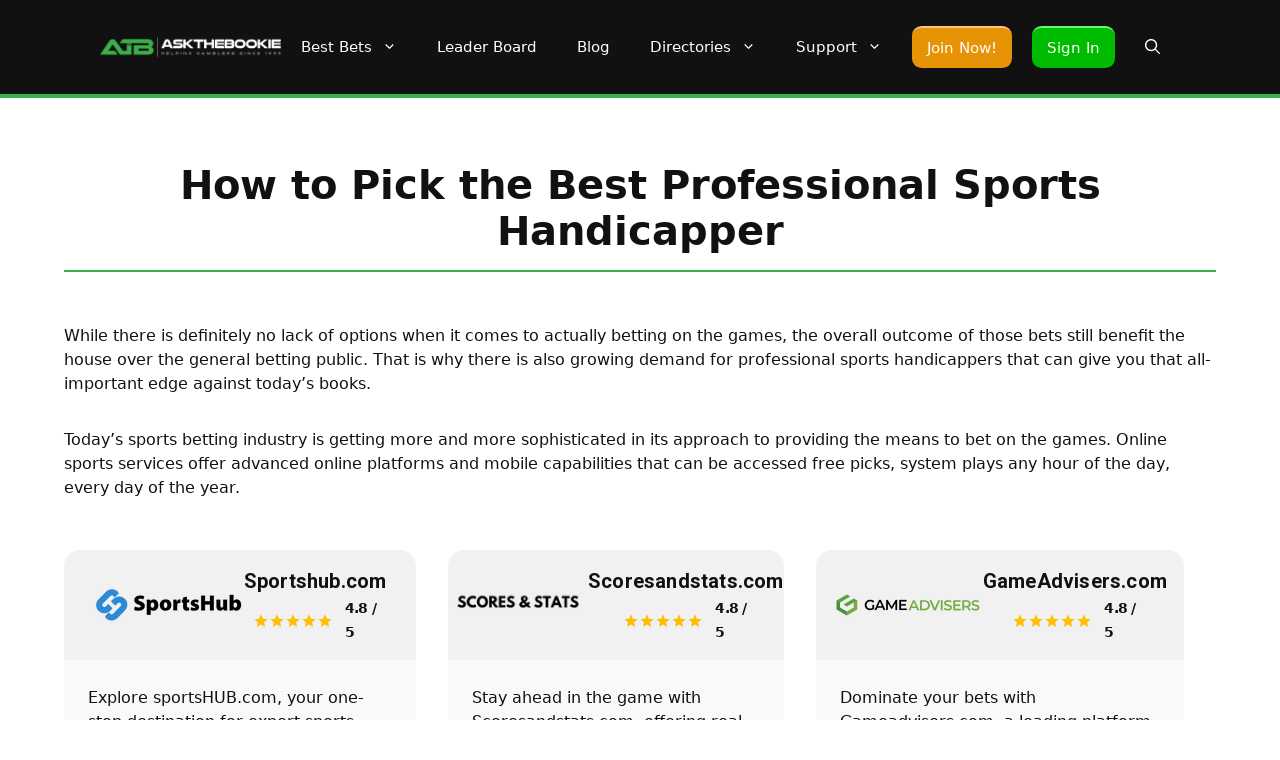

--- FILE ---
content_type: text/html; charset=UTF-8
request_url: https://www.askthebookie.com/sports-handicappers/?l=D
body_size: 41706
content:
<!DOCTYPE html>
<html lang="en-US" prefix="og: https://ogp.me/ns#">
<head>
	<meta charset="UTF-8">
	<meta name="viewport" content="width=device-width, initial-scale=1">
<!-- Search Engine Optimization by Rank Math - https://rankmath.com/ -->
<title>Best Sports Handicappers |Services Plays | Free Sports Picks</title>
<meta name="description" content="Step-by-step guide on choosing the best sports handicapper. We have compiled a list of service plays , handicapper groups, and free picks sites."/>
<meta name="robots" content="index, follow, max-snippet:-1, max-video-preview:-1, max-image-preview:large"/>
<link rel="canonical" href="https://www.askthebookie.com/sports-handicappers/" />
<meta property="og:locale" content="en_US" />
<meta property="og:type" content="article" />
<meta property="og:title" content="Best Sports Handicappers |Services Plays | Free Sports Picks" />
<meta property="og:description" content="Step-by-step guide on choosing the best sports handicapper. We have compiled a list of service plays , handicapper groups, and free picks sites." />
<meta property="og:url" content="https://www.askthebookie.com/sports-handicappers/" />
<meta property="og:site_name" content="AskTheBookie" />
<meta property="og:updated_time" content="2025-10-29T14:06:04+00:00" />
<meta property="article:published_time" content="2024-09-30T19:46:54+00:00" />
<meta property="article:modified_time" content="2025-10-29T14:06:04+00:00" />
<meta name="twitter:card" content="summary_large_image" />
<meta name="twitter:title" content="Best Sports Handicappers |Services Plays | Free Sports Picks" />
<meta name="twitter:description" content="Step-by-step guide on choosing the best sports handicapper. We have compiled a list of service plays , handicapper groups, and free picks sites." />
<meta name="twitter:label1" content="Time to read" />
<meta name="twitter:data1" content="7 minutes" />
<script type="application/ld+json" class="rank-math-schema">{"@context":"https://schema.org","@graph":[{"@type":["Person","Organization"],"@id":"https://www.askthebookie.com/#person","name":"AskTheBookie","logo":{"@type":"ImageObject","@id":"https://www.askthebookie.com/#logo","url":"https://www.askthebookie.com/app/uploads/2024/07/Logo-150x44.png","contentUrl":"https://www.askthebookie.com/app/uploads/2024/07/Logo-150x44.png","caption":"AskTheBookie","inLanguage":"en-US"},"image":{"@type":"ImageObject","@id":"https://www.askthebookie.com/#logo","url":"https://www.askthebookie.com/app/uploads/2024/07/Logo-150x44.png","contentUrl":"https://www.askthebookie.com/app/uploads/2024/07/Logo-150x44.png","caption":"AskTheBookie","inLanguage":"en-US"}},{"@type":"WebSite","@id":"https://www.askthebookie.com/#website","url":"https://www.askthebookie.com","name":"AskTheBookie","publisher":{"@id":"https://www.askthebookie.com/#person"},"inLanguage":"en-US"},{"@type":"ImageObject","@id":"https://www.askthebookie.com/app/uploads/2024/10/150-x-40-sportshub-1.png","url":"https://www.askthebookie.com/app/uploads/2024/10/150-x-40-sportshub-1.png","width":"200","height":"200","inLanguage":"en-US"},{"@type":"WebPage","@id":"https://www.askthebookie.com/sports-handicappers/#webpage","url":"https://www.askthebookie.com/sports-handicappers/","name":"Best Sports Handicappers |Services Plays | Free Sports Picks","datePublished":"2024-09-30T19:46:54+00:00","dateModified":"2025-10-29T14:06:04+00:00","isPartOf":{"@id":"https://www.askthebookie.com/#website"},"primaryImageOfPage":{"@id":"https://www.askthebookie.com/app/uploads/2024/10/150-x-40-sportshub-1.png"},"inLanguage":"en-US"},{"@type":"Person","@id":"https://www.askthebookie.com/author/nolan/","name":"Nolan","url":"https://www.askthebookie.com/author/nolan/","image":{"@type":"ImageObject","@id":"https://secure.gravatar.com/avatar/cd4a1514ba686d0fb39fc07d2bb724390f4f3d1284f9246c4bbfb41edf1c09bd?s=96&amp;d=mm&amp;r=g","url":"https://secure.gravatar.com/avatar/cd4a1514ba686d0fb39fc07d2bb724390f4f3d1284f9246c4bbfb41edf1c09bd?s=96&amp;d=mm&amp;r=g","caption":"Nolan","inLanguage":"en-US"}},{"@type":"Article","headline":"Best Sports Handicappers |Services Plays | Free Sports Picks","keywords":"Handicappers","datePublished":"2024-09-30T19:46:54+00:00","dateModified":"2025-10-29T14:06:04+00:00","author":{"@id":"https://www.askthebookie.com/author/nolan/","name":"Nolan"},"publisher":{"@id":"https://www.askthebookie.com/#person"},"description":"Step-by-step guide on choosing the best sports handicapper. We have compiled a list of service plays , handicapper groups, and free picks sites.","name":"Best Sports Handicappers |Services Plays | Free Sports Picks","@id":"https://www.askthebookie.com/sports-handicappers/#richSnippet","isPartOf":{"@id":"https://www.askthebookie.com/sports-handicappers/#webpage"},"image":{"@id":"https://www.askthebookie.com/app/uploads/2024/10/150-x-40-sportshub-1.png"},"inLanguage":"en-US","mainEntityOfPage":{"@id":"https://www.askthebookie.com/sports-handicappers/#webpage"}}]}</script>
<!-- /Rank Math WordPress SEO plugin -->

<link rel='dns-prefetch' href='//fonts.googleapis.com' />
<link rel="alternate" type="application/rss+xml" title="AskTheBookie &raquo; Feed" href="https://www.askthebookie.com/feed/" />
<link rel="alternate" title="oEmbed (JSON)" type="application/json+oembed" href="https://www.askthebookie.com/wp-json/oembed/1.0/embed?url=https%3A%2F%2Fwww.askthebookie.com%2Fsports-handicappers%2F" />
<link rel="alternate" title="oEmbed (XML)" type="text/xml+oembed" href="https://www.askthebookie.com/wp-json/oembed/1.0/embed?url=https%3A%2F%2Fwww.askthebookie.com%2Fsports-handicappers%2F&#038;format=xml" />
<style id='wp-img-auto-sizes-contain-inline-css'>
img:is([sizes=auto i],[sizes^="auto," i]){contain-intrinsic-size:3000px 1500px}
/*# sourceURL=wp-img-auto-sizes-contain-inline-css */
</style>
<link rel='stylesheet' id='rdg_base_style-css' href='https://www.askthebookie.com/app/plugins/rdg-blocks/dist/css/rdg_base_style.1a6f658269a3cdd0a877.css?ver=1' media='all' />
<link rel='stylesheet' id='wpcr_base_style-css' href='https://www.askthebookie.com/app/plugins/sh-reviews/dist/css/wpcr_base_style.11c469bbbb4cbc310a47.css?ver=1' media='all' />
<style id='wp-emoji-styles-inline-css'>

	img.wp-smiley, img.emoji {
		display: inline !important;
		border: none !important;
		box-shadow: none !important;
		height: 1em !important;
		width: 1em !important;
		margin: 0 0.07em !important;
		vertical-align: -0.1em !important;
		background: none !important;
		padding: 0 !important;
	}
/*# sourceURL=wp-emoji-styles-inline-css */
</style>
<style id='wp-block-library-inline-css'>
:root{--wp-block-synced-color:#7a00df;--wp-block-synced-color--rgb:122,0,223;--wp-bound-block-color:var(--wp-block-synced-color);--wp-editor-canvas-background:#ddd;--wp-admin-theme-color:#007cba;--wp-admin-theme-color--rgb:0,124,186;--wp-admin-theme-color-darker-10:#006ba1;--wp-admin-theme-color-darker-10--rgb:0,107,160.5;--wp-admin-theme-color-darker-20:#005a87;--wp-admin-theme-color-darker-20--rgb:0,90,135;--wp-admin-border-width-focus:2px}@media (min-resolution:192dpi){:root{--wp-admin-border-width-focus:1.5px}}.wp-element-button{cursor:pointer}:root .has-very-light-gray-background-color{background-color:#eee}:root .has-very-dark-gray-background-color{background-color:#313131}:root .has-very-light-gray-color{color:#eee}:root .has-very-dark-gray-color{color:#313131}:root .has-vivid-green-cyan-to-vivid-cyan-blue-gradient-background{background:linear-gradient(135deg,#00d084,#0693e3)}:root .has-purple-crush-gradient-background{background:linear-gradient(135deg,#34e2e4,#4721fb 50%,#ab1dfe)}:root .has-hazy-dawn-gradient-background{background:linear-gradient(135deg,#faaca8,#dad0ec)}:root .has-subdued-olive-gradient-background{background:linear-gradient(135deg,#fafae1,#67a671)}:root .has-atomic-cream-gradient-background{background:linear-gradient(135deg,#fdd79a,#004a59)}:root .has-nightshade-gradient-background{background:linear-gradient(135deg,#330968,#31cdcf)}:root .has-midnight-gradient-background{background:linear-gradient(135deg,#020381,#2874fc)}:root{--wp--preset--font-size--normal:16px;--wp--preset--font-size--huge:42px}.has-regular-font-size{font-size:1em}.has-larger-font-size{font-size:2.625em}.has-normal-font-size{font-size:var(--wp--preset--font-size--normal)}.has-huge-font-size{font-size:var(--wp--preset--font-size--huge)}.has-text-align-center{text-align:center}.has-text-align-left{text-align:left}.has-text-align-right{text-align:right}.has-fit-text{white-space:nowrap!important}#end-resizable-editor-section{display:none}.aligncenter{clear:both}.items-justified-left{justify-content:flex-start}.items-justified-center{justify-content:center}.items-justified-right{justify-content:flex-end}.items-justified-space-between{justify-content:space-between}.screen-reader-text{border:0;clip-path:inset(50%);height:1px;margin:-1px;overflow:hidden;padding:0;position:absolute;width:1px;word-wrap:normal!important}.screen-reader-text:focus{background-color:#ddd;clip-path:none;color:#444;display:block;font-size:1em;height:auto;left:5px;line-height:normal;padding:15px 23px 14px;text-decoration:none;top:5px;width:auto;z-index:100000}html :where(.has-border-color){border-style:solid}html :where([style*=border-top-color]){border-top-style:solid}html :where([style*=border-right-color]){border-right-style:solid}html :where([style*=border-bottom-color]){border-bottom-style:solid}html :where([style*=border-left-color]){border-left-style:solid}html :where([style*=border-width]){border-style:solid}html :where([style*=border-top-width]){border-top-style:solid}html :where([style*=border-right-width]){border-right-style:solid}html :where([style*=border-bottom-width]){border-bottom-style:solid}html :where([style*=border-left-width]){border-left-style:solid}html :where(img[class*=wp-image-]){height:auto;max-width:100%}:where(figure){margin:0 0 1em}html :where(.is-position-sticky){--wp-admin--admin-bar--position-offset:var(--wp-admin--admin-bar--height,0px)}@media screen and (max-width:600px){html :where(.is-position-sticky){--wp-admin--admin-bar--position-offset:0px}}

/*# sourceURL=wp-block-library-inline-css */
</style><style id='wp-block-image-inline-css'>
.wp-block-image>a,.wp-block-image>figure>a{display:inline-block}.wp-block-image img{box-sizing:border-box;height:auto;max-width:100%;vertical-align:bottom}@media not (prefers-reduced-motion){.wp-block-image img.hide{visibility:hidden}.wp-block-image img.show{animation:show-content-image .4s}}.wp-block-image[style*=border-radius] img,.wp-block-image[style*=border-radius]>a{border-radius:inherit}.wp-block-image.has-custom-border img{box-sizing:border-box}.wp-block-image.aligncenter{text-align:center}.wp-block-image.alignfull>a,.wp-block-image.alignwide>a{width:100%}.wp-block-image.alignfull img,.wp-block-image.alignwide img{height:auto;width:100%}.wp-block-image .aligncenter,.wp-block-image .alignleft,.wp-block-image .alignright,.wp-block-image.aligncenter,.wp-block-image.alignleft,.wp-block-image.alignright{display:table}.wp-block-image .aligncenter>figcaption,.wp-block-image .alignleft>figcaption,.wp-block-image .alignright>figcaption,.wp-block-image.aligncenter>figcaption,.wp-block-image.alignleft>figcaption,.wp-block-image.alignright>figcaption{caption-side:bottom;display:table-caption}.wp-block-image .alignleft{float:left;margin:.5em 1em .5em 0}.wp-block-image .alignright{float:right;margin:.5em 0 .5em 1em}.wp-block-image .aligncenter{margin-left:auto;margin-right:auto}.wp-block-image :where(figcaption){margin-bottom:1em;margin-top:.5em}.wp-block-image.is-style-circle-mask img{border-radius:9999px}@supports ((-webkit-mask-image:none) or (mask-image:none)) or (-webkit-mask-image:none){.wp-block-image.is-style-circle-mask img{border-radius:0;-webkit-mask-image:url('data:image/svg+xml;utf8,<svg viewBox="0 0 100 100" xmlns="http://www.w3.org/2000/svg"><circle cx="50" cy="50" r="50"/></svg>');mask-image:url('data:image/svg+xml;utf8,<svg viewBox="0 0 100 100" xmlns="http://www.w3.org/2000/svg"><circle cx="50" cy="50" r="50"/></svg>');mask-mode:alpha;-webkit-mask-position:center;mask-position:center;-webkit-mask-repeat:no-repeat;mask-repeat:no-repeat;-webkit-mask-size:contain;mask-size:contain}}:root :where(.wp-block-image.is-style-rounded img,.wp-block-image .is-style-rounded img){border-radius:9999px}.wp-block-image figure{margin:0}.wp-lightbox-container{display:flex;flex-direction:column;position:relative}.wp-lightbox-container img{cursor:zoom-in}.wp-lightbox-container img:hover+button{opacity:1}.wp-lightbox-container button{align-items:center;backdrop-filter:blur(16px) saturate(180%);background-color:#5a5a5a40;border:none;border-radius:4px;cursor:zoom-in;display:flex;height:20px;justify-content:center;opacity:0;padding:0;position:absolute;right:16px;text-align:center;top:16px;width:20px;z-index:100}@media not (prefers-reduced-motion){.wp-lightbox-container button{transition:opacity .2s ease}}.wp-lightbox-container button:focus-visible{outline:3px auto #5a5a5a40;outline:3px auto -webkit-focus-ring-color;outline-offset:3px}.wp-lightbox-container button:hover{cursor:pointer;opacity:1}.wp-lightbox-container button:focus{opacity:1}.wp-lightbox-container button:focus,.wp-lightbox-container button:hover,.wp-lightbox-container button:not(:hover):not(:active):not(.has-background){background-color:#5a5a5a40;border:none}.wp-lightbox-overlay{box-sizing:border-box;cursor:zoom-out;height:100vh;left:0;overflow:hidden;position:fixed;top:0;visibility:hidden;width:100%;z-index:100000}.wp-lightbox-overlay .close-button{align-items:center;cursor:pointer;display:flex;justify-content:center;min-height:40px;min-width:40px;padding:0;position:absolute;right:calc(env(safe-area-inset-right) + 16px);top:calc(env(safe-area-inset-top) + 16px);z-index:5000000}.wp-lightbox-overlay .close-button:focus,.wp-lightbox-overlay .close-button:hover,.wp-lightbox-overlay .close-button:not(:hover):not(:active):not(.has-background){background:none;border:none}.wp-lightbox-overlay .lightbox-image-container{height:var(--wp--lightbox-container-height);left:50%;overflow:hidden;position:absolute;top:50%;transform:translate(-50%,-50%);transform-origin:top left;width:var(--wp--lightbox-container-width);z-index:9999999999}.wp-lightbox-overlay .wp-block-image{align-items:center;box-sizing:border-box;display:flex;height:100%;justify-content:center;margin:0;position:relative;transform-origin:0 0;width:100%;z-index:3000000}.wp-lightbox-overlay .wp-block-image img{height:var(--wp--lightbox-image-height);min-height:var(--wp--lightbox-image-height);min-width:var(--wp--lightbox-image-width);width:var(--wp--lightbox-image-width)}.wp-lightbox-overlay .wp-block-image figcaption{display:none}.wp-lightbox-overlay button{background:none;border:none}.wp-lightbox-overlay .scrim{background-color:#fff;height:100%;opacity:.9;position:absolute;width:100%;z-index:2000000}.wp-lightbox-overlay.active{visibility:visible}@media not (prefers-reduced-motion){.wp-lightbox-overlay.active{animation:turn-on-visibility .25s both}.wp-lightbox-overlay.active img{animation:turn-on-visibility .35s both}.wp-lightbox-overlay.show-closing-animation:not(.active){animation:turn-off-visibility .35s both}.wp-lightbox-overlay.show-closing-animation:not(.active) img{animation:turn-off-visibility .25s both}.wp-lightbox-overlay.zoom.active{animation:none;opacity:1;visibility:visible}.wp-lightbox-overlay.zoom.active .lightbox-image-container{animation:lightbox-zoom-in .4s}.wp-lightbox-overlay.zoom.active .lightbox-image-container img{animation:none}.wp-lightbox-overlay.zoom.active .scrim{animation:turn-on-visibility .4s forwards}.wp-lightbox-overlay.zoom.show-closing-animation:not(.active){animation:none}.wp-lightbox-overlay.zoom.show-closing-animation:not(.active) .lightbox-image-container{animation:lightbox-zoom-out .4s}.wp-lightbox-overlay.zoom.show-closing-animation:not(.active) .lightbox-image-container img{animation:none}.wp-lightbox-overlay.zoom.show-closing-animation:not(.active) .scrim{animation:turn-off-visibility .4s forwards}}@keyframes show-content-image{0%{visibility:hidden}99%{visibility:hidden}to{visibility:visible}}@keyframes turn-on-visibility{0%{opacity:0}to{opacity:1}}@keyframes turn-off-visibility{0%{opacity:1;visibility:visible}99%{opacity:0;visibility:visible}to{opacity:0;visibility:hidden}}@keyframes lightbox-zoom-in{0%{transform:translate(calc((-100vw + var(--wp--lightbox-scrollbar-width))/2 + var(--wp--lightbox-initial-left-position)),calc(-50vh + var(--wp--lightbox-initial-top-position))) scale(var(--wp--lightbox-scale))}to{transform:translate(-50%,-50%) scale(1)}}@keyframes lightbox-zoom-out{0%{transform:translate(-50%,-50%) scale(1);visibility:visible}99%{visibility:visible}to{transform:translate(calc((-100vw + var(--wp--lightbox-scrollbar-width))/2 + var(--wp--lightbox-initial-left-position)),calc(-50vh + var(--wp--lightbox-initial-top-position))) scale(var(--wp--lightbox-scale));visibility:hidden}}
/*# sourceURL=https://www.askthebookie.com/wp/wp-includes/blocks/image/style.min.css */
</style>
<style id='wp-block-site-logo-inline-css'>
.wp-block-site-logo{box-sizing:border-box;line-height:0}.wp-block-site-logo a{display:inline-block;line-height:0}.wp-block-site-logo.is-default-size img{height:auto;width:120px}.wp-block-site-logo img{height:auto;max-width:100%}.wp-block-site-logo a,.wp-block-site-logo img{border-radius:inherit}.wp-block-site-logo.aligncenter{margin-left:auto;margin-right:auto;text-align:center}:root :where(.wp-block-site-logo.is-style-rounded){border-radius:9999px}
/*# sourceURL=https://www.askthebookie.com/wp/wp-includes/blocks/site-logo/style.min.css */
</style>
<style id='wp-block-video-inline-css'>
.wp-block-video{box-sizing:border-box}.wp-block-video video{height:auto;vertical-align:middle;width:100%}@supports (position:sticky){.wp-block-video [poster]{object-fit:cover}}.wp-block-video.aligncenter{text-align:center}.wp-block-video :where(figcaption){margin-bottom:1em;margin-top:.5em}
/*# sourceURL=https://www.askthebookie.com/wp/wp-includes/blocks/video/style.min.css */
</style>
<style id='wp-block-paragraph-inline-css'>
.is-small-text{font-size:.875em}.is-regular-text{font-size:1em}.is-large-text{font-size:2.25em}.is-larger-text{font-size:3em}.has-drop-cap:not(:focus):first-letter{float:left;font-size:8.4em;font-style:normal;font-weight:100;line-height:.68;margin:.05em .1em 0 0;text-transform:uppercase}body.rtl .has-drop-cap:not(:focus):first-letter{float:none;margin-left:.1em}p.has-drop-cap.has-background{overflow:hidden}:root :where(p.has-background){padding:1.25em 2.375em}:where(p.has-text-color:not(.has-link-color)) a{color:inherit}p.has-text-align-left[style*="writing-mode:vertical-lr"],p.has-text-align-right[style*="writing-mode:vertical-rl"]{rotate:180deg}
/*# sourceURL=https://www.askthebookie.com/wp/wp-includes/blocks/paragraph/style.min.css */
</style>
<style id='global-styles-inline-css'>
:root{--wp--preset--aspect-ratio--square: 1;--wp--preset--aspect-ratio--4-3: 4/3;--wp--preset--aspect-ratio--3-4: 3/4;--wp--preset--aspect-ratio--3-2: 3/2;--wp--preset--aspect-ratio--2-3: 2/3;--wp--preset--aspect-ratio--16-9: 16/9;--wp--preset--aspect-ratio--9-16: 9/16;--wp--preset--color--black: #000000;--wp--preset--color--cyan-bluish-gray: #abb8c3;--wp--preset--color--white: #ffffff;--wp--preset--color--pale-pink: #f78da7;--wp--preset--color--vivid-red: #cf2e2e;--wp--preset--color--luminous-vivid-orange: #ff6900;--wp--preset--color--luminous-vivid-amber: #fcb900;--wp--preset--color--light-green-cyan: #7bdcb5;--wp--preset--color--vivid-green-cyan: #00d084;--wp--preset--color--pale-cyan-blue: #8ed1fc;--wp--preset--color--vivid-cyan-blue: #0693e3;--wp--preset--color--vivid-purple: #9b51e0;--wp--preset--color--contrast: var(--contrast);--wp--preset--color--contrast-2: var(--contrast-2);--wp--preset--color--contrast-3: var(--contrast-3);--wp--preset--color--base: var(--base);--wp--preset--color--base-2: var(--base-2);--wp--preset--color--base-3: var(--base-3);--wp--preset--color--color-white: var(--color-white);--wp--preset--color--color-black: var(--color-black);--wp--preset--color--color-primary: var(--color-primary);--wp--preset--color--color-primary-dark: var(--color-primary-dark);--wp--preset--color--color-primary-dark-light: var(--color-primary-dark-light);--wp--preset--color--color-gray: var(--color-gray);--wp--preset--color--color-gray-line: var(--color-gray-line);--wp--preset--color--color-danger: var(--color-danger);--wp--preset--color--color-danger-dark: var(--color-danger-dark);--wp--preset--color--color-danger-light: var(--color-danger-light);--wp--preset--color--color-warning: var(--color-warning);--wp--preset--color--color-warning-dark: var(--color-warning-dark);--wp--preset--color--color-warning-light: var(--color-warning-light);--wp--preset--color--color-success: var(--color-success);--wp--preset--color--color-success-dark: var(--color-success-dark);--wp--preset--color--color-success-light: var(--color-success-light);--wp--preset--color--color-admin-cappers-capper-title: var(--color-admin-cappers-capper-title);--wp--preset--color--color-admin-cappers-capper-sub-title: var(--color-admin-cappers-capper-sub-title);--wp--preset--color--color-admin-cappers-capper-total: var(--color-admin-cappers-capper-total);--wp--preset--color--color-admin-cappers-capper-picks: var(--color-admin-cappers-capper-picks);--wp--preset--color--color-admin-cappers-capper-teams: var(--color-admin-cappers-capper-teams);--wp--preset--color--color-admin-cappers-capper-bg: var(--color-admin-cappers-capper-bg);--wp--preset--color--color-admin-cappers-capper-header-border: var(--color-admin-cappers-capper-header-border);--wp--preset--color--color-admin-cappers-capper-team-vs: var(--color-admin-cappers-capper-team-vs);--wp--preset--color--color-admin-cappers-capper-footer: var(--color-admin-cappers-capper-footer);--wp--preset--color--color-admin-cappers-capper-footer-bg: var(--color-admin-cappers-capper-footer-bg);--wp--preset--color--color-admin-cappers-capper-footer-footer-link: var(--color-admin-cappers-capper-footer-footer-link);--wp--preset--color--color-admin-cappers-capper-footer-footer-link-hover: var(--color-admin-cappers-capper-footer-footer-link-hover);--wp--preset--color--color-admin-cappers-buttons-link: var(--color-admin-cappers-buttons-link);--wp--preset--color--color-admin-cappers-block-preview-pick-title: var(--color-admin-cappers-block-preview-pick-title);--wp--preset--color--color-admin-cappers-block-preview-pick-bg: var(--color-admin-cappers-block-preview-pick-bg);--wp--preset--color--color-banner-sidebar-positions: var(--color-banner-sidebar-positions);--wp--preset--color--color-rdg-best-pph-sites-sidebar-title: var(--color-rdg-best-pph-sites-sidebar-title);--wp--preset--color--color-rdg-best-pph-sites-sidebar-line-border: var(--color-rdg-best-pph-sites-sidebar-line-border);--wp--preset--color--color-rdg-best-pph-sites-sidebar-description: var(--color-rdg-best-pph-sites-sidebar-description);--wp--preset--color--color-best-pph-features-value: var(--color-best-pph-features-value);--wp--preset--color--color-best-pph-site-h-4: var(--color-best-pph-site-h4);--wp--preset--color--color-best-pph-site-span: var(--color-best-pph-site-span);--wp--preset--color--color-best-pph-description: var(--color-best-pph-description);--wp--preset--color--color-rdg-bookie-logo-li: var(--color-rdg-bookie-logo-li);--wp--preset--color--color-bookie-selector-url: var(--color-bookie-selector-url);--wp--preset--color--color-bookie-selector-since: var(--color-bookie-selector-since);--wp--preset--color--color-bookie-selector-description: var(--color-bookie-selector-description);--wp--preset--color--color-bookie-summary-sidebar-url: var(--color-bookie-summary-sidebar-url);--wp--preset--color--color-bookie-summary-sidebar-since: var(--color-bookie-summary-sidebar-since);--wp--preset--color--color-bookie-summary-sidebar-description: var(--color-bookie-summary-sidebar-description);--wp--preset--color--color-bookie-summary-url: var(--color-bookie-summary-url);--wp--preset--color--color-bookie-summary-since: var(--color-bookie-summary-since);--wp--preset--color--color-bookie-summary-description: var(--color-bookie-summary-description);--wp--preset--color--color-box-list-title-bg: var(--color-box-list-title-bg);--wp--preset--color--color-box-list-title: var(--color-box-list-title);--wp--preset--color--color-box-list-body-bg: var(--color-box-list-body-bg);--wp--preset--color--color-box-list-content-li: var(--color-box-list-content-li);--wp--preset--color--color-box-list-input-bg: var(--color-box-list-input-bg);--wp--preset--color--color-box-list-content-label: var(--color-box-list-content-label);--wp--preset--color--color-box-list-content-remember: var(--color-box-list-content-remember);--wp--preset--color--color-box-list-foter-link: var(--color-box-list-foter-link);--wp--preset--color--color-box-list-foter-link-bg: var(--color-box-list-foter-link-bg);--wp--preset--color--color-rdg-call-to-action-bg: var(--color-rdg-call-to-action-bg);--wp--preset--color--color-columns-picks-title: var(--color-columns-picks-title);--wp--preset--color--color-columns-picks-sub-title: var(--color-columns-picks-sub-title);--wp--preset--color--color-columns-picks-total: var(--color-columns-picks-total);--wp--preset--color--color-columns-picks-picks: var(--color-columns-picks-picks);--wp--preset--color--color-columns-picks-picks-available-text: var(--color-columns-picks-picks-available-text);--wp--preset--color--color-columns-picks-picks-available: var(--color-columns-picks-picks-available);--wp--preset--color--color-columns-picks-white: var(--color-columns-picks-white);--wp--preset--color--color-columns-picks-primary-dark-light: var(--color-columns-picks-primary-dark-light);--wp--preset--color--color-columns-picks-primary: var(--color-columns-picks-primary);--wp--preset--color--color-columns-picks-gray: var(--color-columns-picks-gray);--wp--preset--color--color-consensus-base-dark: var(--color-consensus-base-dark);--wp--preset--color--color-consensus-text: var(--color-consensus-text);--wp--preset--color--color-consensus-pick-bg: var(--color-consensus-pick-bg);--wp--preset--color--color-consensus-border: var(--color-consensus-border);--wp--preset--color--color-consensus-consensus: var(--color-consensus-consensus);--wp--preset--color--color-consensus-consensus-text: var(--color-consensus-consensus-text);--wp--preset--color--color-consensus-section-border: var(--color-consensus-section-border);--wp--preset--color--color-consensus-header: var(--color-consensus-header);--wp--preset--color--color-consensus-data: var(--color-consensus-data);--wp--preset--color--color-consensus-data-leyend-title: var(--color-consensus-data-leyend-title);--wp--preset--color--color-consensus-columns-separate: var(--color-consensus-columns-separate);--wp--preset--color--color-consensus-columns-values: var(--color-consensus-columns-values);--wp--preset--color--color-consensus-picks-color: var(--color-consensus-picks-color);--wp--preset--color--color-consensus-picks: var(--color-consensus-picks);--wp--preset--color--color-cpt-list-date: var(--color-cpt-list-date);--wp--preset--color--color-cpt-list-category: var(--color-cpt-list-category);--wp--preset--color--color-cpt-list-category-hover: var(--color-cpt-list-category-hover);--wp--preset--color--color-cpt-list-more: var(--color-cpt-list-more);--wp--preset--color--color-cpt-list-title: var(--color-cpt-list-title);--wp--preset--color--color-cpt-list-excerpt: var(--color-cpt-list-excerpt);--wp--preset--color--color-rdg-experts-banner-left: var(--color-rdg-experts-banner-left);--wp--preset--color--color-rdg-experts-banner-img-border: var(--color-rdg-experts-banner-img-border);--wp--preset--color--color-rdg-experts-banner-description: var(--color-rdg-experts-banner-description);--wp--preset--color--color-rdg-experts-banner-right-bg: var(--color-rdg-experts-banner-right-bg);--wp--preset--color--color-rdg-experts-banner-sponsor: var(--color-rdg-experts-banner-sponsor);--wp--preset--color--color-rdg-experts-banner-btn-bg: var(--color-rdg-experts-banner-btn-bg);--wp--preset--color--color-rdg-experts-banner-btn-border: var(--color-rdg-experts-banner-btn-border);--wp--preset--color--color-rdg-experts-banner-btn-hover: var(--color-rdg-experts-banner-btn-hover);--wp--preset--color--color-rdg-experts-banner-link: var(--color-rdg-experts-banner-link);--wp--preset--color--color-rdg-faq-question-bg: var(--color-rdg-faq-question-bg);--wp--preset--color--color-rdg-faq-question-border: var(--color-rdg-faq-question-border);--wp--preset--color--color-rdg-faq-question-toggle: var(--color-rdg-faq-question-toggle);--wp--preset--color--color-rdg-faq-answer-border: var(--color-rdg-faq-answer-border);--wp--preset--color--color-favorite-cappers-title: var(--color-favorite-cappers-title);--wp--preset--color--color-favorite-cappers-sub-title: var(--color-favorite-cappers-sub-title);--wp--preset--color--color-favorite-cappers-total: var(--color-favorite-cappers-total);--wp--preset--color--color-favorite-cappers-picks: var(--color-favorite-cappers-picks);--wp--preset--color--color-favorite-cappers-picks-available: var(--color-favorite-cappers-picks-available);--wp--preset--color--color-favorite-cappers-picks-available-text: var(--color-favorite-cappers-picks-available-text);--wp--preset--color--color-favorite-cappers-gray: var(--color-favorite-cappers-gray);--wp--preset--color--color-favorite-cappers-white: var(--color-favorite-cappers-white);--wp--preset--color--color-favorite-cappers-footer-bg: var(--color-favorite-cappers-footer-bg);--wp--preset--color--color-favorite-cappers-footer-link-hover: var(--color-favorite-cappers-footer-link-hover);--wp--preset--color--color-rdg-gambling-center-title: var(--color-rdg-gambling-center-title);--wp--preset--color--color-rdg-gambling-center-article-a: var(--color-rdg-gambling-center-article-a);--wp--preset--color--color-rdg-gambling-center-article-a-hover: var(--color-rdg-gambling-center-article-a-hover);--wp--preset--color--color-rdg-heading-paragraph-border: var(--color-rdg-heading-paragraph-border);--wp--preset--color--color-rdg-heading-paragraph-p: var(--color-rdg-heading-paragraph-p);--wp--preset--color--color-image-column-item-title: var(--color-image-column-item-title);--wp--preset--color--color-image-column-item-text: var(--color-image-column-item-text);--wp--preset--color--color-image-column-dark-gray: var(--color-image-column-dark-gray);--wp--preset--color--color-latest-post-title: var(--color-latest-post-title);--wp--preset--color--color-latest-post-title-hover: var(--color-latest-post-title-hover);--wp--preset--color--color-latest-post-description: var(--color-latest-post-description);--wp--preset--color--color-latest-post-published: var(--color-latest-post-published);--wp--preset--color--color-rdg-leader-board-table-menu-i: var(--color-rdg-leader-board-table-menu-i);--wp--preset--color--color-rdg-leader-board-table-menu-active: var(--color-rdg-leader-board-table-menu-active);--wp--preset--color--color-rdg-leader-board-table-menu-inactive: var(--color-rdg-leader-board-table-menu-inactive);--wp--preset--color--color-rdg-leader-board-table-filter: var(--color-rdg-leader-board-table-filter);--wp--preset--color--color-rdg-leader-board-table-filter-bg: var(--color-rdg-leader-board-table-filter-bg);--wp--preset--color--color-rdg-leader-board-list-item-table-wrapper-border: var(--color-rdg-leader-board-list-item-table-wrapper-border);--wp--preset--color--color-rdg-leader-board-list-item-table-wrapper-scrollbar: var(--color-rdg-leader-board-list-item-table-wrapper-scrollbar);--wp--preset--color--color-rdg-leader-board-list-item-table-wrapper-static-column: var(--color-rdg-leader-board-list-item-table-wrapper-static-column);--wp--preset--color--color-rdg-leader-board-sortable-th-after: var(--color-rdg-leader-board-sortable-th-after);--wp--preset--color--color-rdg-leader-board-sortable-th-hover-after: var(--color-rdg-leader-board-sortable-th-hover-after);--wp--preset--color--color-rdg-leader-board-sortable-dir-d-after: var(--color-rdg-leader-board-sortable-dir-d-after);--wp--preset--color--color-rdg-leader-board-sortable-dir-u-after: var(--color-rdg-leader-board-sortable-dir-u-after);--wp--preset--color--color-rdg-leader-board-sortable-indicador-left-dir-d-before: var(--color-rdg-leader-board-sortable-indicador-left-dir-d-before);--wp--preset--color--color-rdg-leader-board-sortable-indicador-left-dir-u-before: var(--color-rdg-leader-board-sortable-indicador-left-dir-u-before);--wp--preset--color--color-rdg-leader-board-sortable-th: var(--color-rdg-leader-board-sortable-th);--wp--preset--color--color-rdg-leader-board-sortable-th-bg: var(--color-rdg-leader-board-sortable-th-bg);--wp--preset--color--color-rdg-leader-board-sortable-td-bg: var(--color-rdg-leader-board-sortable-td-bg);--wp--preset--color--color-rdg-leader-board-sortable-td-name: var(--color-rdg-leader-board-sortable-td-name);--wp--preset--color--color-rdg-login-box-title: var(--color-rdg-login-box-title);--wp--preset--color--color-rdg-login-box-title-bg: var(--color-rdg-login-box-title-bg);--wp--preset--color--color-rdg-login-box-body-bg: var(--color-rdg-login-box-body-bg);--wp--preset--color--color-rdg-login-box-body-input: var(--color-rdg-login-box-body-input);--wp--preset--color--color-rdg-login-box-body-text: var(--color-rdg-login-box-body-text);--wp--preset--color--color-rdg-login-box-link-a: var(--color-rdg-login-box-link-a);--wp--preset--color--color-rdg-login-box-link-a-bg: var(--color-rdg-login-box-link-a-bg);--wp--preset--color--color-rdg-login-box-box-footer-border: var(--color-rdg-login-box-box-footer-border);--wp--preset--color--color-rdg-login-box-box-footer-a: var(--color-rdg-login-box-box-footer-a);--wp--preset--color--color-rdg-login-box-box-list-bg: var(--color-rdg-login-box-box-list-bg);--wp--preset--color--logo-ranking-trophy-border: var(--logo-ranking-trophy-border);--wp--preset--color--color-logo-team-link: var(--color-logo-team-link);--wp--preset--color--color-logo-team-link-hover: var(--color-logo-team-link-hover);--wp--preset--color--color-logo-team-title: var(--color-logo-team-title);--wp--preset--color--color-logo-team-description: var(--color-logo-team-description);--wp--preset--color--color-logo-team-dark-gray: var(--color-logo-team-dark-gray);--wp--preset--color--color-rdg-main-promotions-promotion: var(--color-rdg-main-promotions-promotion);--wp--preset--color--color-rdg-main-promotions-heading-shadow: var(--color-rdg-main-promotions-heading-shadow);--wp--preset--color--color-rdg-main-promotions-separator-line: var(--color-rdg-main-promotions-separator-line);--wp--preset--color--color-rdg-main-promotions-separator-text: var(--color-rdg-main-promotions-separator-text);--wp--preset--color--color-membership-info-heading: var(--color-membership-info-heading);--wp--preset--color--color-membership-info-wrapper-container-bg: var(--color-membership-info-wrapper-container-bg);--wp--preset--color--color-membership-info-wrapper-yesterday: var(--color-membership-info-wrapper-yesterday);--wp--preset--color--color-membership-info-wrapper-body: var(--color-membership-info-wrapper-body);--wp--preset--color--color-membership-info-wrapper-picks: var(--color-membership-info-wrapper-picks);--wp--preset--color--color-membership-info-wrapper-picks-bg: var(--color-membership-info-wrapper-picks-bg);--wp--preset--color--color-membership-info-wrapper-details-bg: var(--color-membership-info-wrapper-details-bg);--wp--preset--color--color-membership-info-wrapper-details-a: var(--color-membership-info-wrapper-details-a);--wp--preset--color--color-rdg-memberships-header-bg: var(--color-rdg-memberships-header-bg);--wp--preset--color--color-rdg-memberships-header-border: var(--color-rdg-memberships-header-border);--wp--preset--color--color-rdg-memberships-button: var(--color-rdg-memberships-button);--wp--preset--color--color-rdg-memberships-button-border: var(--color-rdg-memberships-button-border);--wp--preset--color--color-rdg-memberships-gray: var(--color-rdg-memberships-gray);--wp--preset--color--color-rdg-memberships-primary: var(--color-rdg-memberships-primary);--wp--preset--color--color-rdg-memberships-white: var(--color-rdg-memberships-white);--wp--preset--color--color-rdg-memberships-black: var(--color-rdg-memberships-black);--wp--preset--color--new-paragraph-custom-sub-title: var(--new-paragraph-custom-sub-title);--wp--preset--color--new-paragraph-custom-description: var(--new-paragraph-custom-description);--wp--preset--color--new-paragraph-custom-line: var(--new-paragraph-custom-line);--wp--preset--color--color-next-game-name: var(--color-next-game-name);--wp--preset--color--color-next-game-score: var(--color-next-game-score);--wp--preset--color--color-next-game-date: var(--color-next-game-date);--wp--preset--color--color-next-game-hour: var(--color-next-game-hour);--wp--preset--color--color-next-game-channel: var(--color-next-game-channel);--wp--preset--color--color-next-game-cin: var(--color-next-game-cin);--wp--preset--color--color-next-game-border: var(--color-next-game-border);--wp--preset--color--color-next-game-gray-line: var(--color-next-game-gray-line);--wp--preset--color--color-odd-betting-date-bg: var(--color-odd-betting-date-bg);--wp--preset--color--color-odd-betting-date-i: var(--color-odd-betting-date-i);--wp--preset--color--color-odd-betting-date-input: var(--color-odd-betting-date-input);--wp--preset--color--color-odd-betting-date-input-bg: var(--color-odd-betting-date-input-bg);--wp--preset--color--color-odd-betting-select: var(--color-odd-betting-select);--wp--preset--color--color-odd-betting-select-bg: var(--color-odd-betting-select-bg);--wp--preset--color--color-odd-betting-select-primary: var(--color-odd-betting-select-primary);--wp--preset--color--color-paragraph-content: var(--color-paragraph-content);--wp--preset--color--color-paragraph-content-bg: var(--color-paragraph-content-bg);--wp--preset--color--color-rdg-picks-list-pick-bg: var(--color-rdg-picks-list-pick-bg);--wp--preset--color--color-rdg-picks-list-pick-header-bg: var(--color-rdg-picks-list-pick-header-bg);--wp--preset--color--color-rdg-picks-list-pick-title: var(--color-rdg-picks-list-pick-title);--wp--preset--color--color-rdg-picks-list-pick-content-heading-1: var(--color-rdg-picks-list-pick-content-heading-1);--wp--preset--color--color-rdg-picks-list-pick-content-heading-2: var(--color-rdg-picks-list-pick-content-heading-2);--wp--preset--color--color-rdg-picks-list-pick-content-list: var(--color-rdg-picks-list-pick-content-list);--wp--preset--color--color-rdg-picks-list-pick-content-list-marker: var(--color-rdg-picks-list-pick-content-list-marker);--wp--preset--color--color-rdg-picks-list-pick-content-link: var(--color-rdg-picks-list-pick-content-link);--wp--preset--color--color-rdg-picks-list-pick-content-link-hover: var(--color-rdg-picks-list-pick-content-link-hover);--wp--preset--color--color-rdg-picks-list-pick-content-link-bg: var(--color-rdg-picks-list-pick-content-link-bg);--wp--preset--color--color-rdg-picks-list-pick-description: var(--color-rdg-picks-list-pick-description);--wp--preset--color--color-rdg-picks-pick-header: var(--color-rdg-picks-pick-header);--wp--preset--color--color-picks-vs-categories-pick-bg: var(--color-picks-vs-categories-pick-bg);--wp--preset--color--color-picks-vs-categories-vs: var(--color-picks-vs-categories-vs);--wp--preset--color--color-picks-vs-categories-vs-bg: var(--color-picks-vs-categories-vs-bg);--wp--preset--color--color-picks-vs-categories-name: var(--color-picks-vs-categories-name);--wp--preset--color--color-picks-vs-categories-name-bg: var(--color-picks-vs-categories-name-bg);--wp--preset--color--color-picks-vs-categories-sport: var(--color-picks-vs-categories-sport);--wp--preset--color--color-picks-vs-categories-date: var(--color-picks-vs-categories-date);--wp--preset--color--color-picks-vs-categories-status: var(--color-picks-vs-categories-status);--wp--preset--color--color-picks-vs-categories-team-name: var(--color-picks-vs-categories-team-name);--wp--preset--color--color-picks-vs-wait-bg: var(--color-picks-vs-wait-bg);--wp--preset--color--color-picks-vs-filter-select-box-shadow: var(--color-picks-vs-filter-select-box-shadow);--wp--preset--color--color-picks-vs-filter-select: var(--color-picks-vs-filter-select);--wp--preset--color--color-picks-vs-filter-select-bg: var(--color-picks-vs-filter-select-bg);--wp--preset--color--color-picks-vs-filter-button: var(--color-picks-vs-filter-button);--wp--preset--color--color-picks-vs-filter-button-link-info: var(--color-picks-vs-filter-button-link-info);--wp--preset--color--color-picks-vs-filter-button-link-info-bg: var(--color-picks-vs-filter-button-link-info-bg);--wp--preset--color--color-picks-vs-filter-button-link-info-border: var(--color-picks-vs-filter-button-link-info-border);--wp--preset--color--color-picks-vs-filter-button-link-default: var(--color-picks-vs-filter-button-link-default);--wp--preset--color--color-picks-vs-filter-button-link-default-bg: var(--color-picks-vs-filter-button-link-default-bg);--wp--preset--color--color-picks-vs-filter-button-link-default-hover: var(--color-picks-vs-filter-button-link-default-hover);--wp--preset--color--color-picks-vs-filter-button-link-default-hover-bg: var(--color-picks-vs-filter-button-link-default-hover-bg);--wp--preset--color--color-picks-vs-picks-message-bg: var(--color-picks-vs-picks-message-bg);--wp--preset--color--color-picks-vs-picks-message-border: var(--color-picks-vs-picks-message-border);--wp--preset--color--color-picks-vs-picks-message-span: var(--color-picks-vs-picks-message-span);--wp--preset--color--color-picks-vs-picks-pick-bg: var(--color-picks-vs-picks-pick-bg);--wp--preset--color--color-picks-vs-picks-pick-teams-vs-logo-span: var(--color-picks-vs-picks-pick-teams-vs-logo-span);--wp--preset--color--color-picks-vs-picks-pick-teams-vs-name-bg: var(--color-picks-vs-picks-pick-teams-vs-name-bg);--wp--preset--color--color-picks-vs-picks-pick-teams-vs-name-span: var(--color-picks-vs-picks-pick-teams-vs-name-span);--wp--preset--color--color-posts-ajax-select-after: var(--color-posts-ajax-select-after);--wp--preset--color--color-posts-ajax-select-after-bg: var(--color-posts-ajax-select-after-bg);--wp--preset--color--color-posts-ajax-select: var(--color-posts-ajax-select);--wp--preset--color--color-posts-ajax-select-bg: var(--color-posts-ajax-select-bg);--wp--preset--color--color-posts-ajax-message-bg: var(--color-posts-ajax-message-bg);--wp--preset--color--color-posts-ajax-message-border: var(--color-posts-ajax-message-border);--wp--preset--color--color-posts-ajax-message-span: var(--color-posts-ajax-message-span);--wp--preset--color--color-posts-ajax-footer-hover: var(--color-posts-ajax-footer-hover);--wp--preset--color--color-posts-ajax-item-meta: var(--color-posts-ajax-item-meta);--wp--preset--color--color-posts-ajax-item-description: var(--color-posts-ajax-item-description);--wp--preset--color--color-posts-list-title: var(--color-posts-list-title);--wp--preset--color--color-posts-list-title-hover: var(--color-posts-list-title-hover);--wp--preset--color--color-posts-list-date: var(--color-posts-list-date);--wp--preset--color--color-posts-list-description: var(--color-posts-list-description);--wp--preset--color--color-rdg-previews-and-predictions-column-bg: var(--color-rdg-previews-and-predictions-column-bg);--wp--preset--color--color-rdg-previews-and-predictions-header: var(--color-rdg-previews-and-predictions-header);--wp--preset--color--color-rdg-previews-and-predictions-list: var(--color-rdg-previews-and-predictions-list);--wp--preset--color--color-rdg-previews-and-predictions-list-team: var(--color-rdg-previews-and-predictions-list-team);--wp--preset--color--color-rdg-previews-and-predictions-versus: var(--color-rdg-previews-and-predictions-versus);--wp--preset--color--color-rdg-previews-and-predictions-footer-btn: var(--color-rdg-previews-and-predictions-footer-btn);--wp--preset--color--color-rdg-previews-and-predictions-footer-btn-bg: var(--color-rdg-previews-and-predictions-footer-btn-bg);--wp--preset--color--color-rdg-previews-and-predictions-btn: var(--color-rdg-previews-and-predictions-btn);--wp--preset--color--color-product-report-title-bg: var(--color-product-report-title-bg);--wp--preset--color--color-product-report-title: var(--color-product-report-title);--wp--preset--color--color-product-report-title-icon: var(--color-product-report-title-icon);--wp--preset--color--color-rdg-promote-site-bg: var(--color-rdg-promote-site-bg);--wp--preset--color--color-rdg-promote-site-header: var(--color-rdg-promote-site-header);--wp--preset--color--color-rdg-promote-site-header-border: var(--color-rdg-promote-site-header-border);--wp--preset--color--color-rdg-promote-site-primary: var(--color-rdg-promote-site-primary);--wp--preset--color--color-rdg-promote-site-body-bg: var(--color-rdg-promote-site-body-bg);--wp--preset--color--color-rdg-promote-site-button: var(--color-rdg-promote-site-button);--wp--preset--color--color-rdg-promote-site-button-success: var(--color-rdg-promote-site-button-success);--wp--preset--color--color-rdg-promote-site-button-success-border: var(--color-rdg-promote-site-button-success-border);--wp--preset--color--color-rdg-promote-site-gray-light: var(--color-rdg-promote-site-gray-light);--wp--preset--color--color-rdg-promote-site-gray: var(--color-rdg-promote-site-gray);--wp--preset--color--color-rdg-promote-site-gray-dark: var(--color-rdg-promote-site-gray-dark);--wp--preset--color--color-rdg-promote-site-black: var(--color-rdg-promote-site-black);--wp--preset--color--color-rdg-promote-site-red: var(--color-rdg-promote-site-red);--wp--preset--color--color-pros-cons-verified: var(--color-pros-cons-verified);--wp--preset--color--color-pros-cons-date: var(--color-pros-cons-date);--wp--preset--color--color-quick-link-sidebar-header-bg: var(--color-quick-link-sidebar-header-bg);--wp--preset--color--color-quick-link-sidebar-title: var(--color-quick-link-sidebar-title);--wp--preset--color--color-rdg-top-winners-body-bg: var(--color-rdg-top-winners-body-bg);--wp--preset--color--color-quick-link-sidebar-item: var(--color-quick-link-sidebar-item);--wp--preset--color--color-quick-link-sidebar-li: var(--color-quick-link-sidebar-li);--wp--preset--color--color-quick-link-sidebar-a: var(--color-quick-link-sidebar-a);--wp--preset--color--color-quick-link-a-sidebar-hover: var(--color-quick-link-a-sidebar-hover);--wp--preset--color--color-quick-link-header-bg: var(--color-quick-link-header-bg);--wp--preset--color--color-quick-link-title: var(--color-quick-link-title);--wp--preset--color--color-quick-link-border: var(--color-quick-link-border);--wp--preset--color--color-quick-link-item: var(--color-quick-link-item);--wp--preset--color--color-quick-link-li: var(--color-quick-link-li);--wp--preset--color--color-quick-link-a: var(--color-quick-link-a);--wp--preset--color--color-quick-link-a-hover: var(--color-quick-link-a-hover);--wp--preset--color--color-ranking-bookie-title: var(--color-ranking-bookie-title);--wp--preset--color--color-ranking-bookie-ranking-since: var(--color-ranking-bookie-ranking-since);--wp--preset--color--color-ranking-bookie-description: var(--color-ranking-bookie-description);--wp--preset--color--color-rdg-register-box-title-bg: var(--color-rdg-register-box-title-bg);--wp--preset--color--color-rdg-register-box-title: var(--color-rdg-register-box-title);--wp--preset--color--color-rdg-register-box-body-bg: var(--color-rdg-register-box-body-bg);--wp--preset--color--color-rdg-register-input-text: var(--color-rdg-register-input-text);--wp--preset--color--color-rdg-register-label: var(--color-rdg-register-label);--wp--preset--color--color-rdg-register-remember: var(--color-rdg-register-remember);--wp--preset--color--color-rdg-register-link-bg: var(--color-rdg-register-link-bg);--wp--preset--color--color-rdg-register-link: var(--color-rdg-register-link);--wp--preset--color--color-rdg-register-box-footer-border: var(--color-rdg-register-box-footer-border);--wp--preset--color--color-rdg-register-box-footer-link: var(--color-rdg-register-box-footer-link);--wp--preset--color--color-rdg-secondary-banner-bg: var(--color-rdg-secondary-banner-bg);--wp--preset--color--color-rdg-secondary-banner-left-bg: var(--color-rdg-secondary-banner-left-bg);--wp--preset--color--color-rdg-secondary-banner-left: var(--color-rdg-secondary-banner-left);--wp--preset--color--color-rdg-secondary-banner-right-link: var(--color-rdg-secondary-banner-right-link);--wp--preset--color--color-rdg-secondary-banner-right-link-bg: var(--color-rdg-secondary-banner-right-link-bg);--wp--preset--color--color-rdg-secondary-banner-right-link-bg-hover: var(--color-rdg-secondary-banner--right-link-bg-hover);--wp--preset--color--color-rdg-secondary-banner-right-link-border-top: var(--color-rdg-secondary-banner-right-link-border-top);--wp--preset--color--color-rdg-separator: var(--color-rdg-separator);--wp--preset--color--color-rdg-simple-post-list-column-bg: var(--color-rdg-simple-post-list-column-bg);--wp--preset--color--color-rdg-simple-post-list-title: var(--color-rdg-simple-post-list-title);--wp--preset--color--color-rdg-simple-post-list-button: var(--color-rdg-simple-post-list-button);--wp--preset--color--color-rdg-simple-post-list-button-border: var(--color-rdg-simple-post-list-button-border);--wp--preset--color--color-single-pick-title: var(--color-single-pick-title);--wp--preset--color--color-single-pick-score: var(--color-single-pick-score);--wp--preset--color--color-single-pick-available-text: var(--color-single-pick-available-text);--wp--preset--color--color-single-pick-available: var(--color-single-pick-available);--wp--preset--color--rdg-single-top-handicappers-column-bg: var(--rdg-single-top-handicappers-column-bg);--wp--preset--color--rdg-single-top-handicappers-column-header: var(--rdg-single-top-handicappers-column-header);--wp--preset--color--rdg-single-top-handicappers-column-header-bg: var(--rdg-single-top-handicappers-column-header-bg);--wp--preset--color--rdg-single-top-handicappers-picks-title: var(--rdg-single-top-handicappers-picks-title);--wp--preset--color--rdg-single-top-handicappers-picks-subtitle: var(--rdg-single-top-handicappers-picks-subtitle);--wp--preset--color--rdg-single-top-handicappers-picks-total: var(--rdg-single-top-handicappers-picks-total);--wp--preset--color--rdg-single-top-handicappers-picks-picks: var(--rdg-single-top-handicappers-picks-picks);--wp--preset--color--rdg-single-top-handicappers-available-border: var(--rdg-single-top-handicappers-available-border);--wp--preset--color--rdg-single-top-handicappers-available-span-text: var(--rdg-single-top-handicappers-available-span-text);--wp--preset--color--rdg-single-top-handicappers-available-span-bg: var(--rdg-single-top-handicappers-available-span-bg);--wp--preset--color--rdg-single-top-handicappers-footer: var(--rdg-single-top-handicappers-footer);--wp--preset--color--rdg-single-top-handicappers-footer-bg: var(--rdg-single-top-handicappers-footer-bg);--wp--preset--color--rdg-single-top-handicappers-footer-a: var(--rdg-single-top-handicappers-footer-a);--wp--preset--color--rdg-single-top-handicappers-footer-hover: var(--rdg-single-top-handicappers-footer-hover);--wp--preset--color--color-slider-latest-post-title: var(--color-slider-latest-post-title);--wp--preset--color--color-slider-latest-post-title-hover: var(--color-slider-latest-post-title-hover);--wp--preset--color--color-slider-latest-post-description: var(--color-slider-latest-post-description);--wp--preset--color--color-socials-icon-header-bg: var(--color-socials-icon-header-bg);--wp--preset--color--color-socials-icon-title: var(--color-socials-icon-title);--wp--preset--color--color-socials-icon-content-bg: var(--color-socials-icon-content-bg);--wp--preset--color--color-socials-icon-header-border: var(--color-socials-icon-header-border);--wp--preset--color--color-sport-information-btn-hover: var(--color-sport-information-btn-hover);--wp--preset--color--color-sport-information-picks: var(--color-sport-information-picks);--wp--preset--color--color-sport-information-picks-available: var(--color-sport-information-picks-available);--wp--preset--color--color-sport-information-picks-available-bg: var(--color-sport-information-picks-available-bg);--wp--preset--color--color-sports-picks-vs-title-bg: var(--color-sports-picks-vs-title-bg);--wp--preset--color--color-sports-picks-vs-bg: var(--color-sports-picks-vs-bg);--wp--preset--color--color-sports-picks-vs-title-color: var(--color-sports-picks-vs-title-color);--wp--preset--color--color-sports-picks-vs-footer-bg: var(--color-sports-picks-vs-footer-bg);--wp--preset--color--color-sports-picks-vs-border: var(--color-sports-picks-vs-border);--wp--preset--color--color-sports-picks-vs-team-vs-logo-bg: var(--color-sports-picks-vs-team-vs-logo-bg);--wp--preset--color--color-sports-picks-vs-team-vs-logo: var(--color-sports-picks-vs-team-vs-logo);--wp--preset--color--color-sports-picks-vs-separator-border: var(--color-sports-picks-vs-separator-border);--wp--preset--color--color-sports-picks-vs-available: var(--color-sports-picks-vs-available);--wp--preset--color--color-sports-picks-vs-available-bg: var(--color-sports-picks-vs-available-bg);--wp--preset--color--color-sports-picks-vs-footer-link: var(--color-sports-picks-vs-footer-link);--wp--preset--color--color-sports-picks-vs-footer-link-hover: var(--color-sports-picks-vs-footer-link-hover);--wp--preset--color--color-sports-picks-vs-field-color: var(--color-sports-picks-vs-field-color);--wp--preset--color--color-rdg-sports-picks-title-bg: var(--color-rdg-sports-picks-title-bg);--wp--preset--color--color-rdg-sports-picks-title-border: var(--color-rdg-sports-picks-title-border);--wp--preset--color--color-rdg-sports-picks-vs-name: var(--color-rdg-sports-picks-vs-name);--wp--preset--color--color-rdg-sports-picks-vs-logo: var(--color-rdg-sports-picks-vs-logo);--wp--preset--color--rdg-table-leagues-select: var(--rdg-table-leagues-select);--wp--preset--color--rdg-table-leagues-select-class: var(--rdg-table-leagues-select-class);--wp--preset--color--rdg-table-leagues-select-bg: var(--rdg-table-leagues-select-bg);--wp--preset--color--rdg-table-leagues-button-bg: var(--rdg-table-leagues-button-bg);--wp--preset--color--rdg-table-leagues-button: var(--rdg-table-leagues-button);--wp--preset--color--color-table-leagues-item-border: var(--color-table-leagues-item-border);--wp--preset--color--color-table-leagues-team: var(--color-table-leagues-team);--wp--preset--color--color-table-leagues-button: var(--color-table-leagues-button);--wp--preset--color--color-rdg-table-title-bg: var(--color-rdg-table-title-bg);--wp--preset--color--color-rdg-table-title-border: var(--color-rdg-table-title-border);--wp--preset--color--color-rdg-table-footer-bg: var(--color-rdg-table-footer-bg);--wp--preset--color--color-rdg-table-body-bg: var(--color-rdg-table-body-bg);--wp--preset--color--color-rdg-table-value: var(--color-rdg-table-value);--wp--preset--color--color-rdg-table-footer-border: var(--color-rdg-table-footer-border);--wp--preset--color--color-rdg-table-top-border: var(--color-rdg-table-top-border);--wp--preset--color--color-rdg-table-header-bg: var(--color-rdg-table-header-bg);--wp--preset--color--color-rdg-table-header-border: var(--color-rdg-table-header-border);--wp--preset--color--color-rdg-table-header-body: var(--color-rdg-table-header-body);--wp--preset--color--color-rdg-team-schedules-title: var(--color-rdg-team-schedules-title);--wp--preset--color--color-rdg-team-schedules-title-border: var(--color-rdg-team-schedules-title-border);--wp--preset--color--color-rdg-team-schedules-border: var(--color-rdg-team-schedules-border);--wp--preset--color--color-rdg-team-schedules-header: var(--color-rdg-team-schedules-header);--wp--preset--color--color-rdg-team-schedules-header-bg: var(--color-rdg-team-schedules-header-bg);--wp--preset--color--color-rdg-team-schedules-td: var(--color-rdg-team-schedules-td);--wp--preset--color--color-rdg-team-schedules-td-bg: var(--color-rdg-team-schedules-td-bg);--wp--preset--color--color-rdg-team-schedules-td-first: var(--color-rdg-team-schedules-td-first);--wp--preset--color--color-rdg-team-schedules-td-first-bg: var(--color-rdg-team-schedules-td-first-bg);--wp--preset--color--top-cappers-sport-title: var(--top-cappers-sport-title);--wp--preset--color--top-cappers-sport-title-bg: var(--top-cappers-sport-title-bg);--wp--preset--color--top-cappers-sport-title-border: var(--top-cappers-sport-title-border);--wp--preset--color--top-cappers-sport-body: var(--top-cappers-sport-body);--wp--preset--color--top-cappers-sport-logo-border: var(--top-cappers-sport-logo-border);--wp--preset--color--top-cappers-sport-name: var(--top-cappers-sport-name);--wp--preset--color--top-cappers-sport-score: var(--top-cappers-sport-score);--wp--preset--color--top-cappers-sport-scores: var(--top-cappers-sport-scores);--wp--preset--color--top-cappers-sport-names: var(--top-cappers-sport-names);--wp--preset--color--top-cappers-title: var(--top-cappers-title);--wp--preset--color--top-cappers-title-bg: var(--top-cappers-title-bg);--wp--preset--color--top-cappers-title-border: var(--top-cappers-title-border);--wp--preset--color--top-cappers-body: var(--top-cappers-body);--wp--preset--color--top-cappers-logo-border: var(--top-cappers-logo-border);--wp--preset--color--top-cappers-name: var(--top-cappers-name);--wp--preset--color--top-cappers-score: var(--top-cappers-score);--wp--preset--color--top-cappers-scores: var(--top-cappers-scores);--wp--preset--color--top-cappers-names: var(--top-cappers-names);--wp--preset--color--color-top-sites-box-shadow-1: var(--color-top-sites-box-shadow-1);--wp--preset--color--color-top-sites-box-shadow-2: var(--color-top-sites-box-shadow-2);--wp--preset--color--color-top-sites-card-bg: var(--color-top-sites-card-bg);--wp--preset--color--color-top-sites-card-header: var(--color-top-sites-card-header);--wp--preset--color--color-top-sites-card-header-bg: var(--color-top-sites-card-header-bg);--wp--preset--color--color-top-sites-card-header-border: var(--color-top-sites-card-header-border);--wp--preset--color--color-top-sites-card-content-table-td-a: var(--color-top-sites-card-content-table-td-a);--wp--preset--color--color-top-sites-card-content-table-td-a-bg: var(--color-top-sites-card-content-table-td-a-bg);--wp--preset--color--color-top-sites-card-content-table-td-a-border: var(--color-top-sites-card-content-table-td-a-border);--wp--preset--color--color-top-sites-card-content-table-td-a-hover: var(--color-top-sites-card-content-table-td-a-hover);--wp--preset--color--color-top-sites-card-content-table-td-a-hover-bg: var(--color-top-sites-card-content-table-td-a-hover-bg);--wp--preset--color--color-top-sites-card-content-table-td-a-hover-border: var(--color-top-sites-card-content-table-td-a-hover-border);--wp--preset--color--color-top-sites-card-content-table-td-border: var(--color-top-sites-card-content-table-td-border);--wp--preset--color--color-top-sites-card-footer-a: var(--color-top-sites-card-footer-a);--wp--preset--color--color-top-sites-card-footer-a-bg: var(--color-top-sites-card-footer-a-bg);--wp--preset--color--color-top-sites-card-footer-a-border: var(--color-top-sites-card-footer-a-border);--wp--preset--color--color-top-sites-card-footer-a-hover: var(--color-top-sites-card-footer-a-hover);--wp--preset--color--color-top-sites-card-footer-a-hover-border: var(--color-top-sites-card-footer-a-hover-border);--wp--preset--color--color-rdg-top-winners-header-bg: var(--color-rdg-top-winners-header-bg);--wp--preset--color--color-rdg-top-winners-header-border: var(--color-rdg-top-winners-header-border);--wp--preset--color--color-rdg-top-winners-footer-bg: var(--color-rdg-top-winners-footer-bg);--wp--preset--color--color-rdg-top-winners-footer-border: var(--color-rdg-top-winners-footer-border);--wp--preset--color--color-rdg-top-winners-text: var(--color-rdg-top-winners-text);--wp--preset--color--color-rdg-top-winners-legend: var(--color-rdg-top-winners-legend);--wp--preset--color--color-rdg-top-winners-top-bottom: var(--color-rdg-top-winners-top-bottom);--wp--preset--gradient--vivid-cyan-blue-to-vivid-purple: linear-gradient(135deg,rgb(6,147,227) 0%,rgb(155,81,224) 100%);--wp--preset--gradient--light-green-cyan-to-vivid-green-cyan: linear-gradient(135deg,rgb(122,220,180) 0%,rgb(0,208,130) 100%);--wp--preset--gradient--luminous-vivid-amber-to-luminous-vivid-orange: linear-gradient(135deg,rgb(252,185,0) 0%,rgb(255,105,0) 100%);--wp--preset--gradient--luminous-vivid-orange-to-vivid-red: linear-gradient(135deg,rgb(255,105,0) 0%,rgb(207,46,46) 100%);--wp--preset--gradient--very-light-gray-to-cyan-bluish-gray: linear-gradient(135deg,rgb(238,238,238) 0%,rgb(169,184,195) 100%);--wp--preset--gradient--cool-to-warm-spectrum: linear-gradient(135deg,rgb(74,234,220) 0%,rgb(151,120,209) 20%,rgb(207,42,186) 40%,rgb(238,44,130) 60%,rgb(251,105,98) 80%,rgb(254,248,76) 100%);--wp--preset--gradient--blush-light-purple: linear-gradient(135deg,rgb(255,206,236) 0%,rgb(152,150,240) 100%);--wp--preset--gradient--blush-bordeaux: linear-gradient(135deg,rgb(254,205,165) 0%,rgb(254,45,45) 50%,rgb(107,0,62) 100%);--wp--preset--gradient--luminous-dusk: linear-gradient(135deg,rgb(255,203,112) 0%,rgb(199,81,192) 50%,rgb(65,88,208) 100%);--wp--preset--gradient--pale-ocean: linear-gradient(135deg,rgb(255,245,203) 0%,rgb(182,227,212) 50%,rgb(51,167,181) 100%);--wp--preset--gradient--electric-grass: linear-gradient(135deg,rgb(202,248,128) 0%,rgb(113,206,126) 100%);--wp--preset--gradient--midnight: linear-gradient(135deg,rgb(2,3,129) 0%,rgb(40,116,252) 100%);--wp--preset--font-size--small: 13px;--wp--preset--font-size--medium: 20px;--wp--preset--font-size--large: 36px;--wp--preset--font-size--x-large: 42px;--wp--preset--spacing--20: 0.44rem;--wp--preset--spacing--30: 0.67rem;--wp--preset--spacing--40: 1rem;--wp--preset--spacing--50: 1.5rem;--wp--preset--spacing--60: 2.25rem;--wp--preset--spacing--70: 3.38rem;--wp--preset--spacing--80: 5.06rem;--wp--preset--shadow--natural: 6px 6px 9px rgba(0, 0, 0, 0.2);--wp--preset--shadow--deep: 12px 12px 50px rgba(0, 0, 0, 0.4);--wp--preset--shadow--sharp: 6px 6px 0px rgba(0, 0, 0, 0.2);--wp--preset--shadow--outlined: 6px 6px 0px -3px rgb(255, 255, 255), 6px 6px rgb(0, 0, 0);--wp--preset--shadow--crisp: 6px 6px 0px rgb(0, 0, 0);}:where(.is-layout-flex){gap: 0.5em;}:where(.is-layout-grid){gap: 0.5em;}body .is-layout-flex{display: flex;}.is-layout-flex{flex-wrap: wrap;align-items: center;}.is-layout-flex > :is(*, div){margin: 0;}body .is-layout-grid{display: grid;}.is-layout-grid > :is(*, div){margin: 0;}:where(.wp-block-columns.is-layout-flex){gap: 2em;}:where(.wp-block-columns.is-layout-grid){gap: 2em;}:where(.wp-block-post-template.is-layout-flex){gap: 1.25em;}:where(.wp-block-post-template.is-layout-grid){gap: 1.25em;}.has-black-color{color: var(--wp--preset--color--black) !important;}.has-cyan-bluish-gray-color{color: var(--wp--preset--color--cyan-bluish-gray) !important;}.has-white-color{color: var(--wp--preset--color--white) !important;}.has-pale-pink-color{color: var(--wp--preset--color--pale-pink) !important;}.has-vivid-red-color{color: var(--wp--preset--color--vivid-red) !important;}.has-luminous-vivid-orange-color{color: var(--wp--preset--color--luminous-vivid-orange) !important;}.has-luminous-vivid-amber-color{color: var(--wp--preset--color--luminous-vivid-amber) !important;}.has-light-green-cyan-color{color: var(--wp--preset--color--light-green-cyan) !important;}.has-vivid-green-cyan-color{color: var(--wp--preset--color--vivid-green-cyan) !important;}.has-pale-cyan-blue-color{color: var(--wp--preset--color--pale-cyan-blue) !important;}.has-vivid-cyan-blue-color{color: var(--wp--preset--color--vivid-cyan-blue) !important;}.has-vivid-purple-color{color: var(--wp--preset--color--vivid-purple) !important;}.has-black-background-color{background-color: var(--wp--preset--color--black) !important;}.has-cyan-bluish-gray-background-color{background-color: var(--wp--preset--color--cyan-bluish-gray) !important;}.has-white-background-color{background-color: var(--wp--preset--color--white) !important;}.has-pale-pink-background-color{background-color: var(--wp--preset--color--pale-pink) !important;}.has-vivid-red-background-color{background-color: var(--wp--preset--color--vivid-red) !important;}.has-luminous-vivid-orange-background-color{background-color: var(--wp--preset--color--luminous-vivid-orange) !important;}.has-luminous-vivid-amber-background-color{background-color: var(--wp--preset--color--luminous-vivid-amber) !important;}.has-light-green-cyan-background-color{background-color: var(--wp--preset--color--light-green-cyan) !important;}.has-vivid-green-cyan-background-color{background-color: var(--wp--preset--color--vivid-green-cyan) !important;}.has-pale-cyan-blue-background-color{background-color: var(--wp--preset--color--pale-cyan-blue) !important;}.has-vivid-cyan-blue-background-color{background-color: var(--wp--preset--color--vivid-cyan-blue) !important;}.has-vivid-purple-background-color{background-color: var(--wp--preset--color--vivid-purple) !important;}.has-black-border-color{border-color: var(--wp--preset--color--black) !important;}.has-cyan-bluish-gray-border-color{border-color: var(--wp--preset--color--cyan-bluish-gray) !important;}.has-white-border-color{border-color: var(--wp--preset--color--white) !important;}.has-pale-pink-border-color{border-color: var(--wp--preset--color--pale-pink) !important;}.has-vivid-red-border-color{border-color: var(--wp--preset--color--vivid-red) !important;}.has-luminous-vivid-orange-border-color{border-color: var(--wp--preset--color--luminous-vivid-orange) !important;}.has-luminous-vivid-amber-border-color{border-color: var(--wp--preset--color--luminous-vivid-amber) !important;}.has-light-green-cyan-border-color{border-color: var(--wp--preset--color--light-green-cyan) !important;}.has-vivid-green-cyan-border-color{border-color: var(--wp--preset--color--vivid-green-cyan) !important;}.has-pale-cyan-blue-border-color{border-color: var(--wp--preset--color--pale-cyan-blue) !important;}.has-vivid-cyan-blue-border-color{border-color: var(--wp--preset--color--vivid-cyan-blue) !important;}.has-vivid-purple-border-color{border-color: var(--wp--preset--color--vivid-purple) !important;}.has-vivid-cyan-blue-to-vivid-purple-gradient-background{background: var(--wp--preset--gradient--vivid-cyan-blue-to-vivid-purple) !important;}.has-light-green-cyan-to-vivid-green-cyan-gradient-background{background: var(--wp--preset--gradient--light-green-cyan-to-vivid-green-cyan) !important;}.has-luminous-vivid-amber-to-luminous-vivid-orange-gradient-background{background: var(--wp--preset--gradient--luminous-vivid-amber-to-luminous-vivid-orange) !important;}.has-luminous-vivid-orange-to-vivid-red-gradient-background{background: var(--wp--preset--gradient--luminous-vivid-orange-to-vivid-red) !important;}.has-very-light-gray-to-cyan-bluish-gray-gradient-background{background: var(--wp--preset--gradient--very-light-gray-to-cyan-bluish-gray) !important;}.has-cool-to-warm-spectrum-gradient-background{background: var(--wp--preset--gradient--cool-to-warm-spectrum) !important;}.has-blush-light-purple-gradient-background{background: var(--wp--preset--gradient--blush-light-purple) !important;}.has-blush-bordeaux-gradient-background{background: var(--wp--preset--gradient--blush-bordeaux) !important;}.has-luminous-dusk-gradient-background{background: var(--wp--preset--gradient--luminous-dusk) !important;}.has-pale-ocean-gradient-background{background: var(--wp--preset--gradient--pale-ocean) !important;}.has-electric-grass-gradient-background{background: var(--wp--preset--gradient--electric-grass) !important;}.has-midnight-gradient-background{background: var(--wp--preset--gradient--midnight) !important;}.has-small-font-size{font-size: var(--wp--preset--font-size--small) !important;}.has-medium-font-size{font-size: var(--wp--preset--font-size--medium) !important;}.has-large-font-size{font-size: var(--wp--preset--font-size--large) !important;}.has-x-large-font-size{font-size: var(--wp--preset--font-size--x-large) !important;}
/*# sourceURL=global-styles-inline-css */
</style>

<style id='classic-theme-styles-inline-css'>
/*! This file is auto-generated */
.wp-block-button__link{color:#fff;background-color:#32373c;border-radius:9999px;box-shadow:none;text-decoration:none;padding:calc(.667em + 2px) calc(1.333em + 2px);font-size:1.125em}.wp-block-file__button{background:#32373c;color:#fff;text-decoration:none}
/*# sourceURL=/wp-includes/css/classic-themes.min.css */
</style>
<link rel='stylesheet' id='generateblocks-google-fonts-css' href='https://fonts.googleapis.com/css?family=Roboto:100,100italic,300,300italic,regular,italic,500,500italic,700,700italic,900,900italic&#038;display=swap' media='all' />
<link rel='stylesheet' id='smarter-blocks-global-css' href='https://www.askthebookie.com/app/plugins/smarter-blocks/assets/css/global.css?ver=315532800' media='all' />
<link rel='stylesheet' id='generate-style-css' href='https://www.askthebookie.com/app/themes/generatepress/assets/css/main.min.css?ver=3.6.1' media='all' />
<style id='generate-style-inline-css'>
body{color:var(--color-black);}a{color:var(--accent);}a{text-decoration:underline;}.entry-title a, .site-branding a, a.button, .wp-block-button__link, .main-navigation a{text-decoration:none;}a:hover, a:focus, a:active{color:var(--contrast);}.grid-container{max-width:1400px;}.wp-block-group__inner-container{max-width:1400px;margin-left:auto;margin-right:auto;}:root{--contrast:#333333;--contrast-2:#555555;--contrast-3:#b4b4b4;--base:#f1f1f1;--base-2:#f5f5f5;--base-3:#eeeeee;--color-white:#FFFFFF;--color-black:#111111;--color-primary:#3a96e0;--color-primary-dark:#03467d;--color-primary-dark-light:#0160ac;--color-gray:#F1F1F1;--color-gray-line:#CCC;--color-danger:#e11414;--color-danger-dark:#891010;--color-danger-light:#fc6363;--color-warning:#e69305;--color-warning-dark:#9f6809;--color-warning-light:#f5c776;--color-success:#00bc00;--color-success-dark:#244d0e;--color-success-light:#68f96e;--color-admin-cappers-capper-title:#111111;--color-admin-cappers-capper-sub-title:#3a96e0;--color-admin-cappers-capper-total:#111111;--color-admin-cappers-capper-picks:#00bc00;--color-admin-cappers-capper-teams:#0160ac;--color-admin-cappers-capper-bg:#FFFFFF;--color-admin-cappers-capper-header-border:#F1F1F1;--color-admin-cappers-capper-team-vs:#111111;--color-admin-cappers-capper-title:#111111;--color-admin-cappers-capper-sub-title:#3a96e0;--color-admin-cappers-capper-total:#111111;--color-admin-cappers-capper-picks:#00bc00;--color-admin-cappers-capper-teams:#0160ac;--color-admin-cappers-capper-footer:#FFFFFF;--color-admin-cappers-capper-footer-bg:#0160ac;--color-admin-cappers-capper-footer-footer-link:#FFFFFF;--color-admin-cappers-capper-footer-footer-link-hover:#3a96e0;--color-admin-cappers-buttons-link:#FFFFFF;--color-admin-cappers-block-preview-pick-title:#3a96e0;--color-admin-cappers-block-preview-pick-bg:#0160ac;--color-banner-sidebar-positions:#ffffff;--color-rdg-best-pph-sites-sidebar-title:#111111;--color-rdg-best-pph-sites-sidebar-line-border:#CCC;--color-rdg-best-pph-sites-sidebar-description:#111111;--color-best-pph-features-value:#111111;--color-best-pph-site-h4:#0160ac;--color-best-pph-site-span:#111;--color-best-pph-description:#111;--color-rdg-bookie-logo-li:#111111;--color-bookie-selector-url:#111111;--color-bookie-selector-since:#7F8C8D;--color-bookie-selector-description:#111111;--color-bookie-summary-sidebar-url:#111111;--color-bookie-summary-sidebar-since:#7F8C8D;--color-bookie-summary-sidebar-description:#111111;--color-bookie-summary-url:#111111;--color-bookie-summary-since:#7F8C8D;--color-bookie-summary-description:#111111;--color-box-list-title-bg:#f59c00;--color-box-list-title:#fff;--color-box-list-body-bg:#fff;--color-box-list-content-li:#00bb08;--color-box-list-input-bg:#f0f0f0;--color-box-list-content-label:#000;--color-box-list-content-remember:#000;--color-box-list-foter-link:#fff;--color-box-list-foter-link-bg:#f59c00;--color-rdg-call-to-action-bg:#0160ac;--color-rdg-call-to-action-bg:#FFFFFF;--color-columns-picks-title:#111111;--color-columns-picks-sub-title:#3a96e0;--color-columns-picks-total:#111111;--color-columns-picks-picks:#00bc00;--color-columns-picks-picks-available-text:#FFFFFF;--color-columns-picks-picks-available:#0160ac;--color-columns-picks-white:#FFFFFF;--color-columns-picks-primary-dark-light:#0160ac;--color-columns-picks-primary:#3a96e0;--color-columns-picks-gray:#F1F1F1;--color-consensus-base-dark:#0160ac;--color-consensus-text:#ffffff;--color-consensus-pick-bg:#ffffff;--color-consensus-border:#3a96e0;--color-consensus-consensus:#eaf6ff;--color-consensus-consensus-text:#0160ac;--color-consensus-section-border:#CCC;--color-consensus-header:#111111;--color-consensus-data:#b2b2be;--color-consensus-data-leyend-title:#111111;--color-consensus-columns-separate:#b8d5eb;--color-consensus-columns-values:#0056a1;--color-consensus-picks-color:#00bc00;--color-consensus-picks:#0160ac;--color-cpt-list-date:#111111;--color-cpt-list-category:#0160ac;--color-cpt-list-category-hover:#3a96e0;--color-cpt-list-more:#f0f0f0;--color-cpt-list-title:#111111;--color-cpt-list-excerpt:#111111;--color-rdg-experts-banner-left:#0160ac;--color-rdg-experts-banner-img-border:#ffffff;--color-rdg-experts-banner-description:#ffffff;--color-rdg-experts-banner-right-bg:#F1F1F1;--color-rdg-experts-banner-sponsor:#0160ac;--color-rdg-experts-banner-btn-bg:#00bc00;--color-rdg-experts-banner-btn-border:#68f96e;--color-rdg-experts-banner-btn-hover:#244d0e;--color-rdg-experts-banner-link:#ffffff;--color-rdg-faq-question-bg:#f1f1f1;--color-rdg-faq-question-border:#0160ac;--color-rdg-faq-question-toggle:#0160ac;--color-rdg-faq-answer-border:#f1f1f1;--color-favorite-cappers-title:#111111;--color-favorite-cappers-sub-title:#3a96e0;--color-favorite-cappers-total:#111111;--color-favorite-cappers-picks:#00bc00;--color-favorite-cappers-picks-available:#0160ac;--color-favorite-cappers-picks-available-text:#FFFFFF;--color-favorite-cappers-gray:#F1F1F1;--color-favorite-cappers-white:#FFFFFF;--color-favorite-cappers-footer-bg:#0160ac;--color-favorite-cappers-footer-link-hover:#3a96e0;--color-rdg-gambling-center-title:#111111;--color-rdg-gambling-center-article-a:#3a96e0;--color-rdg-gambling-center-article-a-hover:#03467d;--color-rdg-heading-paragraph-border:#cccccc;--color-rdg-heading-paragraph-p:#111111;--color-image-column-item-title:#111111;--color-image-column-item-text:#111111;--color-image-column-dark-gray:#555;--color-latest-post-title:#0160ac;--color-latest-post-title-hover:#3a96e0;--color-latest-post-description:#111111;--color-latest-post-published:#7F8C8D;--color-rdg-leader-board-table-menu-i:#0160ac;--color-rdg-leader-board-table-menu-active:#0160ac;--color-rdg-leader-board-table-menu-inactive:#111111;--color-rdg-leader-board-table-filter:#ffffff;--color-rdg-leader-board-table-filter-bg:#0160ac;--color-rdg-leader-board-list-item-table-wrapper-border:#cadae5;--color-rdg-leader-board-list-item-table-wrapper-scrollbar:#dedede;--color-rdg-leader-board-list-item-table-wrapper-static-column:#262626;--color-rdg-leader-board-sortable-th-after:#0160ac;--color-rdg-leader-board-sortable-th-hover-after:#03467d;--color-rdg-leader-board-sortable-dir-d-after:#0160ac;--color-rdg-leader-board-sortable-dir-u-after:#0160ac;--color-rdg-leader-board-sortable-indicador-left-dir-d-before:#0160ac;--color-rdg-leader-board-sortable-indicador-left-dir-u-before:#0160ac;--color-rdg-leader-board-sortable-th:#111111;--color-rdg-leader-board-sortable-th-bg:#f8f8f8;--color-rdg-leader-board-sortable-td-bg:#ffffff;--color-rdg-leader-board-sortable-td-name:#111111;--color-rdg-login-box-title:#ffffff;--color-rdg-login-box-title-bg:#00bb08;--color-rdg-login-box-body-bg:#ffffff;--color-rdg-login-box-body-input:#f0f0f0;--color-rdg-login-box-body-text:#111111;--color-rdg-login-box-link-a:#ffffff;--color-rdg-login-box-link-a-bg:#00bb08;--color-rdg-login-box-box-footer-border:#c9c9c9;--color-rdg-login-box-box-footer-a:#808080;--color-rdg-login-box-box-list-bg:#90ee90;--logo-ranking-trophy-border:#F1F1F1;--color-logo-team-link:#3a96e0;--color-logo-team-link-hover:#0160ac;--color-logo-team-title:#111111;--color-logo-team-description:#111111;--color-logo-team-dark-gray:#555;--color-rdg-main-promotions-promotion:#ffffff;--color-rdg-main-promotions-heading-shadow:#111111;--color-rdg-main-promotions-separator-line:#e69305;--color-rdg-main-promotions-separator-text:#e69305;--color-membership-info-heading:#ffffff;--color-membership-info-wrapper-container-bg:#ffffff;--color-membership-info-wrapper-yesterday:#9198a2;--color-membership-info-wrapper-body:#CCC;--color-membership-info-wrapper-picks:#ffffff;--color-membership-info-wrapper-picks-bg:#0160ac;--color-membership-info-wrapper-details-bg:#021c3f;--color-membership-info-wrapper-details-a:#ffffff;--color-rdg-memberships-header-bg:#0578d4;--color-rdg-memberships-header-border:#39a3f7;--color-rdg-memberships-button:#00bb08;--color-rdg-memberships-button-border:#68f96e;--color-rdg-memberships-gray:#f2f2f2;--color-rdg-memberships-primary:#0160ac;--color-rdg-memberships-white:#ffffff;--color-rdg-memberships-black:#111111;--new-paragraph-custom-sub-title:#7F8C8D;--new-paragraph-custom-description:#111111;--new-paragraph-custom-line:#0160ac;--color-next-game-name:#111111;--color-next-game-score:#3a96e0;--color-next-game-date:#111111;--color-next-game-hour:#111111;--color-next-game-channel:#555;--color-next-game-cin:#111111;--color-next-game-border:#CCC;--color-next-game-gray-line:#CCC;--color-odd-betting-date-bg:#ffffff;--color-odd-betting-date-i:#0160ac;--color-odd-betting-date-input:#3a96e0;--color-odd-betting-date-input-bg:#ffffff;--color-odd-betting-select:#ffffff;--color-odd-betting-select-bg:#0160ac;--color-odd-betting-select-primary:#3a96e0;--color-paragraph-content:#FFFFFF;--color-paragraph-content-bg:#03467d;--color-rdg-picks-list-pick-bg:#f1f1f1;--color-rdg-picks-list-pick-header-bg:#0160ac;--color-rdg-picks-list-pick-title:#ffffff;--color-rdg-picks-list-pick-content-heading-1:#0160ac;--color-rdg-picks-list-pick-content-heading-2:#111111;--color-rdg-picks-list-pick-content-list:#111111;--color-rdg-picks-list-pick-content-list-marker:#0160ac;--color-rdg-picks-list-pick-content-link:#ffffff;--color-rdg-picks-list-pick-content-link-hover:#3a96e0;--color-rdg-picks-list-pick-content-link-bg:#0160ac;--color-rdg-picks-list-pick-description:#111111;--color-rdg-picks-pick-header:#ffffff;--color-picks-vs-categories-pick-bg:#FFFFFF;--color-picks-vs-categories-vs:#FFFFFF;--color-picks-vs-categories-vs-bg:#3CAE4C;--color-picks-vs-categories-name:#FFFFFF;--color-picks-vs-categories-name-bg:#3CAE4C;--color-picks-vs-categories-sport:#111111;--color-picks-vs-categories-date:#111111;--color-picks-vs-categories-status:#111111;--color-picks-vs-categories-team-name:#111111;--color-picks-vs-wait-bg:rgba(255,255,255,0.8);--color-picks-vs-filter-select-box-shadow:rgba(0,0,0,0.15);--color-picks-vs-filter-select:#3a96e0;--color-picks-vs-filter-select-bg:#ffffff;--color-picks-vs-filter-button:#ffffff;--color-picks-vs-filter-button-link-info:#ffffff;--color-picks-vs-filter-button-link-info-bg:#0160ac;--color-picks-vs-filter-button-link-info-border:#3a96e0;--color-picks-vs-filter-button-link-default:#ffffff;--color-picks-vs-filter-button-link-default-bg:#3a96e0;--color-picks-vs-filter-button-link-default-hover:#3a96e0;--color-picks-vs-filter-button-link-default-hover-bg:#cccccc;--color-picks-vs-picks-message-bg:#f79e9e;--color-picks-vs-picks-message-border:#891010;--color-picks-vs-picks-message-span:#891010;--color-picks-vs-picks-pick-bg:#ffffff;--color-picks-vs-picks-pick-teams-vs-logo-span:#ffffff;--color-picks-vs-picks-pick-teams-vs-name-bg:#0160ac;--color-picks-vs-picks-pick-teams-vs-name-span:#ffffff;--color-posts-ajax-select-after:#ffffff;--color-posts-ajax-select-after-bg:#0160ac;--color-posts-ajax-select:#3a96e0;--color-posts-ajax-select-bg:#ffffff;--color-posts-ajax-message-bg:#f79e9e;--color-posts-ajax-message-border:#891010;--color-posts-ajax-message-span:#891010;--color-posts-ajax-footer-hover:#0160ac;--color-posts-ajax-item-meta:#b2b2be;--color-posts-ajax-item-description:#111111;--color-posts-list-title:#111111;--color-posts-list-title-hover:#111111;--color-posts-list-date:#b2b2be;--color-posts-list-description:#111111;--color-rdg-previews-and-predictions-column-bg:#FFFFFF;--color-rdg-previews-and-predictions-header:#0160ac;--color-rdg-previews-and-predictions-list:#F1F1F1;--color-rdg-previews-and-predictions-list-team:#111111;--color-rdg-previews-and-predictions-versus:#0160ac;--color-rdg-previews-and-predictions-footer-btn:#013b6b;--color-rdg-previews-and-predictions-footer-btn-bg:#0160ac;--color-rdg-previews-and-predictions-btn:#FFFFFF;--color-product-report-title-bg:#0160ac;--color-product-report-title:#ffffff;--color-product-report-title-icon:#ffffff;--color-rdg-promote-site-bg:#f0f0f0;--color-rdg-promote-site-header:#ffffff;--color-rdg-promote-site-header-border:#5abd0a;--color-rdg-promote-site-primary:#111;--color-rdg-promote-site-body-bg:#f0f0f0;--color-rdg-promote-site-button:#ffffff;--color-rdg-promote-site-button-success:#00bc00;--color-rdg-promote-site-button-success-border:#68f96e;--color-rdg-promote-site-gray-light:#d8d8d8;--color-rdg-promote-site-gray:#4a4a4a;--color-rdg-promote-site-gray-dark:#b2b2be;--color-rdg-promote-site-black:#000000;--color-rdg-promote-site-red:#ff0000;--color-pros-cons-verified:#00bc00;--color-pros-cons-date:#555;--color-quick-link-sidebar-header-bg:#0160ac;--color-quick-link-sidebar-title:#FFFFFF;--color-rdg-top-winners-body-bg:#CCC;--color-quick-link-sidebar-item:#0160ac;--color-quick-link-sidebar-li:#00bb08;--color-quick-link-sidebar-a:#0160ac;--color-quick-link-a-sidebar-hover:#3a96e0;--color-quick-link-header-bg:#0160ac;--color-quick-link-title:#FFFFFF;--color-quick-link-border:#CCC;--color-quick-link-item:#0160ac;--color-quick-link-li:#00bb08;--color-quick-link-a:#0160ac;--color-quick-link-a-hover:#3a96e0;--color-ranking-bookie-title:#111111;--color-ranking-bookie-ranking-since:#7f8c8d;--color-ranking-bookie-description:#111111;--color-rdg-register-box-title-bg:#00bb08;--color-rdg-register-box-title:#FFFFFF;--color-rdg-register-box-body-bg:#FFFFFF;--color-rdg-register-input-text:#F0F0F0;--color-rdg-register-label:#000000;--color-rdg-register-remember:#000000;--color-rdg-register-link-bg:#00bb08;--color-rdg-register-link:#FFFFFF;--color-rdg-register-box-footer-border:#C9C9C9;--color-rdg-register-box-footer-link:#808080;--color-rdg-secondary-banner-bg:#F1F1F1;--color-rdg-secondary-banner-left-bg:#0160ac;--color-rdg-secondary-banner-left:#FFFFFF;--color-rdg-secondary-banner-right-link:#FFFFFF;--color-rdg-secondary-banner-right-link-bg:#00bc00;--color-rdg-secondary-banner--right-link-bg-hover:#68f96e;--color-rdg-secondary-banner-right-link-border-top:#244d0e;--color-rdg-separator:#CCC;--color-rdg-simple-post-list-column-bg:#ffffff;--color-rdg-simple-post-list-title:#0160ac;--color-rdg-simple-post-list-button:#0160ac;--color-rdg-simple-post-list-button-border:#0160ac;--color-single-pick-title:#111111;--color-single-pick-score:#111111;--color-single-pick-available-text:#FFFFFF;--color-single-pick-available:#0160ac;--rdg-single-top-handicappers-column-bg:#FFFFFF;--rdg-single-top-handicappers-column-header:#FFFFFF;--rdg-single-top-handicappers-column-header-bg:#0160ac;--rdg-single-top-handicappers-picks-title:#111111;--rdg-single-top-handicappers-picks-subtitle:#3a96e0;--rdg-single-top-handicappers-picks-total:#111111;--rdg-single-top-handicappers-picks-picks:#00bc00;--rdg-single-top-handicappers-available-border:#F1F1F1;--rdg-single-top-handicappers-available-span-text:#FFFFFF;--rdg-single-top-handicappers-available-span-bg:#0160ac;--rdg-single-top-handicappers-footer:#FFFFFF;--rdg-single-top-handicappers-footer-bg:#0160ac;--rdg-single-top-handicappers-footer-a:#FFFFFF;--rdg-single-top-handicappers-footer-hover:#3a96e0;--color-slider-latest-post-title:#0160ac;--color-slider-latest-post-title-hover:#3a96e0;--color-slider-latest-post-description:#111111;--color-slider-latest-post-description:#111111;--color-socials-icon-header-bg:#111;--color-socials-icon-title:#FFFFFF;--color-socials-icon-content-bg:#F1F1F1;--color-socials-icon-header-border:#5abd0a;--color-sport-information-btn-hover:#013b6b;--color-sport-information-picks:#00bc00;--color-sport-information-picks-available:#FFFFFF;--color-sport-information-picks-available-bg:#0160ac;--color-sports-picks-vs-title-bg:#021c40;--color-sports-picks-vs-bg:#FFFFFF;--color-sports-picks-vs-title-color:#FFFFFF;--color-sports-picks-vs-footer-bg:#021c40;--color-sports-picks-vs-border:#3a96e0;--color-sports-picks-vs-team-vs-logo-bg:#0160ac;--color-sports-picks-vs-team-vs-logo:#ffffff;--color-sports-picks-vs-separator-border:#CCC;--color-sports-picks-vs-available:#FFFFFF;--color-sports-picks-vs-available-bg:#0160ac;--color-sports-picks-vs-footer-link:#ffffff;--color-sports-picks-vs-footer-link-hover:#3a96e0;--color-sports-picks-vs-field-color:#475364;--color-rdg-sports-picks-title-bg:#0160ac;--color-rdg-sports-picks-title-border:#3a96e0;--color-rdg-sports-picks-vs-name:#0160ac;--color-rdg-sports-picks-vs-logo:#0160ac;--rdg-table-leagues-select:#0160ac;--rdg-table-leagues-select-class:#0160ac;--rdg-table-leagues-select-bg:#F1F1F1;--rdg-table-leagues-button-bg:#0160ac;--rdg-table-leagues-button:#ffffff;--color-table-leagues-item-border:#CCC;--color-table-leagues-team:#0160ac;--color-table-leagues-button:#56a213;--color-rdg-table-title-bg:#0160ac;--color-rdg-table-title-border:#3a96e0;--color-rdg-table-footer-bg:#0160ac;--color-rdg-table-body-bg:#F1F1F1;--color-rdg-table-value:#0160ac;--color-rdg-table-footer-border:#3a96e0;--color-rdg-table-top-border:#ffffff;--color-rdg-table-header-bg:#0160ac;--color-rdg-table-header-border:#3a96e0;--color-rdg-table-header-body:#F1F1F1;--color-rdg-team-schedules-title:#031C3F;--color-rdg-team-schedules-title-border:#efeeec;--color-rdg-team-schedules-border:#ffffff;--color-rdg-team-schedules-header:#ffffff;--color-rdg-team-schedules-header-bg:#031C3F;--color-rdg-team-schedules-td:#111111;--color-rdg-team-schedules-td-bg:#efeeec;--color-rdg-team-schedules-td-first:#ffffff;--color-rdg-team-schedules-td-first-bg:#7f8b90;--top-cappers-sport-title:#FFFFFF;--top-cappers-sport-title-bg:#0160ac;--top-cappers-sport-title-border:#3a96e0;--top-cappers-sport-body:#F1F1F1;--top-cappers-sport-logo-border:#CCC;--top-cappers-sport-name:#111111;--top-cappers-sport-score:#0160ac;--top-cappers-sport-scores:#0160ac;--top-cappers-sport-names:#111111;--top-cappers-title:#FFFFFF;--top-cappers-title-bg:#000;--top-cappers-title-border:#3CAE4C;--top-cappers-body:#F1F1F1;--top-cappers-logo-border:#CCC;--top-cappers-name:#111111;--top-cappers-score:#3CAE4C;--top-cappers-scores:#3CAE4C;--top-cappers-names:#111111;--color-top-sites-box-shadow-1:rgba(255,255,255,0.15);--color-top-sites-box-shadow-2:rgba(0,0,0,0.075);--color-top-sites-card-bg:#f2f2f2;--color-top-sites-card-header:#ffffff;--color-top-sites-card-header-bg:#111;--color-top-sites-card-header-border:#5abd0a;--color-top-sites-card-content-table-td-a:#5abd0a;--color-top-sites-card-content-table-td-a-bg:#ffffff;--color-top-sites-card-content-table-td-a-border:#ffffff;--color-top-sites-card-content-table-td-a-hover:#222222;--color-top-sites-card-content-table-td-a-hover-bg:#ffffff;--color-top-sites-card-content-table-td-a-hover-border:#0160ac;--color-top-sites-card-content-table-td-border:#ffffff;--color-top-sites-card-footer-a:#ffffff;--color-top-sites-card-footer-a-bg:#5abd0a;--color-top-sites-card-footer-a-border:#68f96e;--color-top-sites-card-footer-a-hover:#244d0e;--color-top-sites-card-footer-a-hover-border:#244d0e;--color-rdg-top-winners-header-bg:#0160ac;--color-rdg-top-winners-header-border:#3a96e0;--color-rdg-top-winners-body-bg:#f0f0f0;--color-rdg-top-winners-footer-bg:#0160ac;--color-rdg-top-winners-footer-border:#3a96e0;--color-rdg-top-winners-text:#111111;--color-rdg-top-winners-legend:#0160ac;--color-rdg-top-winners-top-bottom:#FFFFFF;}:root .has-contrast-color{color:var(--contrast);}:root .has-contrast-background-color{background-color:var(--contrast);}:root .has-contrast-2-color{color:var(--contrast-2);}:root .has-contrast-2-background-color{background-color:var(--contrast-2);}:root .has-contrast-3-color{color:var(--contrast-3);}:root .has-contrast-3-background-color{background-color:var(--contrast-3);}:root .has-base-color{color:var(--base);}:root .has-base-background-color{background-color:var(--base);}:root .has-base-2-color{color:var(--base-2);}:root .has-base-2-background-color{background-color:var(--base-2);}:root .has-base-3-color{color:var(--base-3);}:root .has-base-3-background-color{background-color:var(--base-3);}:root .has-color-white-color{color:var(--color-white);}:root .has-color-white-background-color{background-color:var(--color-white);}:root .has-color-black-color{color:var(--color-black);}:root .has-color-black-background-color{background-color:var(--color-black);}:root .has-color-primary-color{color:var(--color-primary);}:root .has-color-primary-background-color{background-color:var(--color-primary);}:root .has-color-primary-dark-color{color:var(--color-primary-dark);}:root .has-color-primary-dark-background-color{background-color:var(--color-primary-dark);}:root .has-color-primary-dark-light-color{color:var(--color-primary-dark-light);}:root .has-color-primary-dark-light-background-color{background-color:var(--color-primary-dark-light);}:root .has-color-gray-color{color:var(--color-gray);}:root .has-color-gray-background-color{background-color:var(--color-gray);}:root .has-color-gray-line-color{color:var(--color-gray-line);}:root .has-color-gray-line-background-color{background-color:var(--color-gray-line);}:root .has-color-danger-color{color:var(--color-danger);}:root .has-color-danger-background-color{background-color:var(--color-danger);}:root .has-color-danger-dark-color{color:var(--color-danger-dark);}:root .has-color-danger-dark-background-color{background-color:var(--color-danger-dark);}:root .has-color-danger-light-color{color:var(--color-danger-light);}:root .has-color-danger-light-background-color{background-color:var(--color-danger-light);}:root .has-color-warning-color{color:var(--color-warning);}:root .has-color-warning-background-color{background-color:var(--color-warning);}:root .has-color-warning-dark-color{color:var(--color-warning-dark);}:root .has-color-warning-dark-background-color{background-color:var(--color-warning-dark);}:root .has-color-warning-light-color{color:var(--color-warning-light);}:root .has-color-warning-light-background-color{background-color:var(--color-warning-light);}:root .has-color-success-color{color:var(--color-success);}:root .has-color-success-background-color{background-color:var(--color-success);}:root .has-color-success-dark-color{color:var(--color-success-dark);}:root .has-color-success-dark-background-color{background-color:var(--color-success-dark);}:root .has-color-success-light-color{color:var(--color-success-light);}:root .has-color-success-light-background-color{background-color:var(--color-success-light);}:root .has-color-admin-cappers-capper-title-color{color:var(--color-admin-cappers-capper-title);}:root .has-color-admin-cappers-capper-title-background-color{background-color:var(--color-admin-cappers-capper-title);}:root .has-color-admin-cappers-capper-sub-title-color{color:var(--color-admin-cappers-capper-sub-title);}:root .has-color-admin-cappers-capper-sub-title-background-color{background-color:var(--color-admin-cappers-capper-sub-title);}:root .has-color-admin-cappers-capper-total-color{color:var(--color-admin-cappers-capper-total);}:root .has-color-admin-cappers-capper-total-background-color{background-color:var(--color-admin-cappers-capper-total);}:root .has-color-admin-cappers-capper-picks-color{color:var(--color-admin-cappers-capper-picks);}:root .has-color-admin-cappers-capper-picks-background-color{background-color:var(--color-admin-cappers-capper-picks);}:root .has-color-admin-cappers-capper-teams-color{color:var(--color-admin-cappers-capper-teams);}:root .has-color-admin-cappers-capper-teams-background-color{background-color:var(--color-admin-cappers-capper-teams);}:root .has-color-admin-cappers-capper-bg-color{color:var(--color-admin-cappers-capper-bg);}:root .has-color-admin-cappers-capper-bg-background-color{background-color:var(--color-admin-cappers-capper-bg);}:root .has-color-admin-cappers-capper-header-border-color{color:var(--color-admin-cappers-capper-header-border);}:root .has-color-admin-cappers-capper-header-border-background-color{background-color:var(--color-admin-cappers-capper-header-border);}:root .has-color-admin-cappers-capper-team-vs-color{color:var(--color-admin-cappers-capper-team-vs);}:root .has-color-admin-cappers-capper-team-vs-background-color{background-color:var(--color-admin-cappers-capper-team-vs);}:root .has-color-admin-cappers-capper-title-color{color:var(--color-admin-cappers-capper-title);}:root .has-color-admin-cappers-capper-title-background-color{background-color:var(--color-admin-cappers-capper-title);}:root .has-color-admin-cappers-capper-sub-title-color{color:var(--color-admin-cappers-capper-sub-title);}:root .has-color-admin-cappers-capper-sub-title-background-color{background-color:var(--color-admin-cappers-capper-sub-title);}:root .has-color-admin-cappers-capper-total-color{color:var(--color-admin-cappers-capper-total);}:root .has-color-admin-cappers-capper-total-background-color{background-color:var(--color-admin-cappers-capper-total);}:root .has-color-admin-cappers-capper-picks-color{color:var(--color-admin-cappers-capper-picks);}:root .has-color-admin-cappers-capper-picks-background-color{background-color:var(--color-admin-cappers-capper-picks);}:root .has-color-admin-cappers-capper-teams-color{color:var(--color-admin-cappers-capper-teams);}:root .has-color-admin-cappers-capper-teams-background-color{background-color:var(--color-admin-cappers-capper-teams);}:root .has-color-admin-cappers-capper-footer-color{color:var(--color-admin-cappers-capper-footer);}:root .has-color-admin-cappers-capper-footer-background-color{background-color:var(--color-admin-cappers-capper-footer);}:root .has-color-admin-cappers-capper-footer-bg-color{color:var(--color-admin-cappers-capper-footer-bg);}:root .has-color-admin-cappers-capper-footer-bg-background-color{background-color:var(--color-admin-cappers-capper-footer-bg);}:root .has-color-admin-cappers-capper-footer-footer-link-color{color:var(--color-admin-cappers-capper-footer-footer-link);}:root .has-color-admin-cappers-capper-footer-footer-link-background-color{background-color:var(--color-admin-cappers-capper-footer-footer-link);}:root .has-color-admin-cappers-capper-footer-footer-link-hover-color{color:var(--color-admin-cappers-capper-footer-footer-link-hover);}:root .has-color-admin-cappers-capper-footer-footer-link-hover-background-color{background-color:var(--color-admin-cappers-capper-footer-footer-link-hover);}:root .has-color-admin-cappers-buttons-link-color{color:var(--color-admin-cappers-buttons-link);}:root .has-color-admin-cappers-buttons-link-background-color{background-color:var(--color-admin-cappers-buttons-link);}:root .has-color-admin-cappers-block-preview-pick-title-color{color:var(--color-admin-cappers-block-preview-pick-title);}:root .has-color-admin-cappers-block-preview-pick-title-background-color{background-color:var(--color-admin-cappers-block-preview-pick-title);}:root .has-color-admin-cappers-block-preview-pick-bg-color{color:var(--color-admin-cappers-block-preview-pick-bg);}:root .has-color-admin-cappers-block-preview-pick-bg-background-color{background-color:var(--color-admin-cappers-block-preview-pick-bg);}:root .has-color-banner-sidebar-positions-color{color:var(--color-banner-sidebar-positions);}:root .has-color-banner-sidebar-positions-background-color{background-color:var(--color-banner-sidebar-positions);}:root .has-color-rdg-best-pph-sites-sidebar-title-color{color:var(--color-rdg-best-pph-sites-sidebar-title);}:root .has-color-rdg-best-pph-sites-sidebar-title-background-color{background-color:var(--color-rdg-best-pph-sites-sidebar-title);}:root .has-color-rdg-best-pph-sites-sidebar-line-border-color{color:var(--color-rdg-best-pph-sites-sidebar-line-border);}:root .has-color-rdg-best-pph-sites-sidebar-line-border-background-color{background-color:var(--color-rdg-best-pph-sites-sidebar-line-border);}:root .has-color-rdg-best-pph-sites-sidebar-description-color{color:var(--color-rdg-best-pph-sites-sidebar-description);}:root .has-color-rdg-best-pph-sites-sidebar-description-background-color{background-color:var(--color-rdg-best-pph-sites-sidebar-description);}:root .has-color-best-pph-features-value-color{color:var(--color-best-pph-features-value);}:root .has-color-best-pph-features-value-background-color{background-color:var(--color-best-pph-features-value);}:root .has-color-best-pph-site-h4-color{color:var(--color-best-pph-site-h4);}:root .has-color-best-pph-site-h4-background-color{background-color:var(--color-best-pph-site-h4);}:root .has-color-best-pph-site-span-color{color:var(--color-best-pph-site-span);}:root .has-color-best-pph-site-span-background-color{background-color:var(--color-best-pph-site-span);}:root .has-color-best-pph-description-color{color:var(--color-best-pph-description);}:root .has-color-best-pph-description-background-color{background-color:var(--color-best-pph-description);}:root .has-color-rdg-bookie-logo-li-color{color:var(--color-rdg-bookie-logo-li);}:root .has-color-rdg-bookie-logo-li-background-color{background-color:var(--color-rdg-bookie-logo-li);}:root .has-color-bookie-selector-url-color{color:var(--color-bookie-selector-url);}:root .has-color-bookie-selector-url-background-color{background-color:var(--color-bookie-selector-url);}:root .has-color-bookie-selector-since-color{color:var(--color-bookie-selector-since);}:root .has-color-bookie-selector-since-background-color{background-color:var(--color-bookie-selector-since);}:root .has-color-bookie-selector-description-color{color:var(--color-bookie-selector-description);}:root .has-color-bookie-selector-description-background-color{background-color:var(--color-bookie-selector-description);}:root .has-color-bookie-summary-sidebar-url-color{color:var(--color-bookie-summary-sidebar-url);}:root .has-color-bookie-summary-sidebar-url-background-color{background-color:var(--color-bookie-summary-sidebar-url);}:root .has-color-bookie-summary-sidebar-since-color{color:var(--color-bookie-summary-sidebar-since);}:root .has-color-bookie-summary-sidebar-since-background-color{background-color:var(--color-bookie-summary-sidebar-since);}:root .has-color-bookie-summary-sidebar-description-color{color:var(--color-bookie-summary-sidebar-description);}:root .has-color-bookie-summary-sidebar-description-background-color{background-color:var(--color-bookie-summary-sidebar-description);}:root .has-color-bookie-summary-url-color{color:var(--color-bookie-summary-url);}:root .has-color-bookie-summary-url-background-color{background-color:var(--color-bookie-summary-url);}:root .has-color-bookie-summary-since-color{color:var(--color-bookie-summary-since);}:root .has-color-bookie-summary-since-background-color{background-color:var(--color-bookie-summary-since);}:root .has-color-bookie-summary-description-color{color:var(--color-bookie-summary-description);}:root .has-color-bookie-summary-description-background-color{background-color:var(--color-bookie-summary-description);}:root .has-color-box-list-title-bg-color{color:var(--color-box-list-title-bg);}:root .has-color-box-list-title-bg-background-color{background-color:var(--color-box-list-title-bg);}:root .has-color-box-list-title-color{color:var(--color-box-list-title);}:root .has-color-box-list-title-background-color{background-color:var(--color-box-list-title);}:root .has-color-box-list-body-bg-color{color:var(--color-box-list-body-bg);}:root .has-color-box-list-body-bg-background-color{background-color:var(--color-box-list-body-bg);}:root .has-color-box-list-content-li-color{color:var(--color-box-list-content-li);}:root .has-color-box-list-content-li-background-color{background-color:var(--color-box-list-content-li);}:root .has-color-box-list-input-bg-color{color:var(--color-box-list-input-bg);}:root .has-color-box-list-input-bg-background-color{background-color:var(--color-box-list-input-bg);}:root .has-color-box-list-content-label-color{color:var(--color-box-list-content-label);}:root .has-color-box-list-content-label-background-color{background-color:var(--color-box-list-content-label);}:root .has-color-box-list-content-remember-color{color:var(--color-box-list-content-remember);}:root .has-color-box-list-content-remember-background-color{background-color:var(--color-box-list-content-remember);}:root .has-color-box-list-foter-link-color{color:var(--color-box-list-foter-link);}:root .has-color-box-list-foter-link-background-color{background-color:var(--color-box-list-foter-link);}:root .has-color-box-list-foter-link-bg-color{color:var(--color-box-list-foter-link-bg);}:root .has-color-box-list-foter-link-bg-background-color{background-color:var(--color-box-list-foter-link-bg);}:root .has-color-rdg-call-to-action-bg-color{color:var(--color-rdg-call-to-action-bg);}:root .has-color-rdg-call-to-action-bg-background-color{background-color:var(--color-rdg-call-to-action-bg);}:root .has-color-rdg-call-to-action-bg-color{color:var(--color-rdg-call-to-action-bg);}:root .has-color-rdg-call-to-action-bg-background-color{background-color:var(--color-rdg-call-to-action-bg);}:root .has-color-columns-picks-title-color{color:var(--color-columns-picks-title);}:root .has-color-columns-picks-title-background-color{background-color:var(--color-columns-picks-title);}:root .has-color-columns-picks-sub-title-color{color:var(--color-columns-picks-sub-title);}:root .has-color-columns-picks-sub-title-background-color{background-color:var(--color-columns-picks-sub-title);}:root .has-color-columns-picks-total-color{color:var(--color-columns-picks-total);}:root .has-color-columns-picks-total-background-color{background-color:var(--color-columns-picks-total);}:root .has-color-columns-picks-picks-color{color:var(--color-columns-picks-picks);}:root .has-color-columns-picks-picks-background-color{background-color:var(--color-columns-picks-picks);}:root .has-color-columns-picks-picks-available-text-color{color:var(--color-columns-picks-picks-available-text);}:root .has-color-columns-picks-picks-available-text-background-color{background-color:var(--color-columns-picks-picks-available-text);}:root .has-color-columns-picks-picks-available-color{color:var(--color-columns-picks-picks-available);}:root .has-color-columns-picks-picks-available-background-color{background-color:var(--color-columns-picks-picks-available);}:root .has-color-columns-picks-white-color{color:var(--color-columns-picks-white);}:root .has-color-columns-picks-white-background-color{background-color:var(--color-columns-picks-white);}:root .has-color-columns-picks-primary-dark-light-color{color:var(--color-columns-picks-primary-dark-light);}:root .has-color-columns-picks-primary-dark-light-background-color{background-color:var(--color-columns-picks-primary-dark-light);}:root .has-color-columns-picks-primary-color{color:var(--color-columns-picks-primary);}:root .has-color-columns-picks-primary-background-color{background-color:var(--color-columns-picks-primary);}:root .has-color-columns-picks-gray-color{color:var(--color-columns-picks-gray);}:root .has-color-columns-picks-gray-background-color{background-color:var(--color-columns-picks-gray);}:root .has-color-consensus-base-dark-color{color:var(--color-consensus-base-dark);}:root .has-color-consensus-base-dark-background-color{background-color:var(--color-consensus-base-dark);}:root .has-color-consensus-text-color{color:var(--color-consensus-text);}:root .has-color-consensus-text-background-color{background-color:var(--color-consensus-text);}:root .has-color-consensus-pick-bg-color{color:var(--color-consensus-pick-bg);}:root .has-color-consensus-pick-bg-background-color{background-color:var(--color-consensus-pick-bg);}:root .has-color-consensus-border-color{color:var(--color-consensus-border);}:root .has-color-consensus-border-background-color{background-color:var(--color-consensus-border);}:root .has-color-consensus-consensus-color{color:var(--color-consensus-consensus);}:root .has-color-consensus-consensus-background-color{background-color:var(--color-consensus-consensus);}:root .has-color-consensus-consensus-text-color{color:var(--color-consensus-consensus-text);}:root .has-color-consensus-consensus-text-background-color{background-color:var(--color-consensus-consensus-text);}:root .has-color-consensus-section-border-color{color:var(--color-consensus-section-border);}:root .has-color-consensus-section-border-background-color{background-color:var(--color-consensus-section-border);}:root .has-color-consensus-header-color{color:var(--color-consensus-header);}:root .has-color-consensus-header-background-color{background-color:var(--color-consensus-header);}:root .has-color-consensus-data-color{color:var(--color-consensus-data);}:root .has-color-consensus-data-background-color{background-color:var(--color-consensus-data);}:root .has-color-consensus-data-leyend-title-color{color:var(--color-consensus-data-leyend-title);}:root .has-color-consensus-data-leyend-title-background-color{background-color:var(--color-consensus-data-leyend-title);}:root .has-color-consensus-columns-separate-color{color:var(--color-consensus-columns-separate);}:root .has-color-consensus-columns-separate-background-color{background-color:var(--color-consensus-columns-separate);}:root .has-color-consensus-columns-values-color{color:var(--color-consensus-columns-values);}:root .has-color-consensus-columns-values-background-color{background-color:var(--color-consensus-columns-values);}:root .has-color-consensus-picks-color-color{color:var(--color-consensus-picks-color);}:root .has-color-consensus-picks-color-background-color{background-color:var(--color-consensus-picks-color);}:root .has-color-consensus-picks-color{color:var(--color-consensus-picks);}:root .has-color-consensus-picks-background-color{background-color:var(--color-consensus-picks);}:root .has-color-cpt-list-date-color{color:var(--color-cpt-list-date);}:root .has-color-cpt-list-date-background-color{background-color:var(--color-cpt-list-date);}:root .has-color-cpt-list-category-color{color:var(--color-cpt-list-category);}:root .has-color-cpt-list-category-background-color{background-color:var(--color-cpt-list-category);}:root .has-color-cpt-list-category-hover-color{color:var(--color-cpt-list-category-hover);}:root .has-color-cpt-list-category-hover-background-color{background-color:var(--color-cpt-list-category-hover);}:root .has-color-cpt-list-more-color{color:var(--color-cpt-list-more);}:root .has-color-cpt-list-more-background-color{background-color:var(--color-cpt-list-more);}:root .has-color-cpt-list-title-color{color:var(--color-cpt-list-title);}:root .has-color-cpt-list-title-background-color{background-color:var(--color-cpt-list-title);}:root .has-color-cpt-list-excerpt-color{color:var(--color-cpt-list-excerpt);}:root .has-color-cpt-list-excerpt-background-color{background-color:var(--color-cpt-list-excerpt);}:root .has-color-rdg-experts-banner-left-color{color:var(--color-rdg-experts-banner-left);}:root .has-color-rdg-experts-banner-left-background-color{background-color:var(--color-rdg-experts-banner-left);}:root .has-color-rdg-experts-banner-img-border-color{color:var(--color-rdg-experts-banner-img-border);}:root .has-color-rdg-experts-banner-img-border-background-color{background-color:var(--color-rdg-experts-banner-img-border);}:root .has-color-rdg-experts-banner-description-color{color:var(--color-rdg-experts-banner-description);}:root .has-color-rdg-experts-banner-description-background-color{background-color:var(--color-rdg-experts-banner-description);}:root .has-color-rdg-experts-banner-right-bg-color{color:var(--color-rdg-experts-banner-right-bg);}:root .has-color-rdg-experts-banner-right-bg-background-color{background-color:var(--color-rdg-experts-banner-right-bg);}:root .has-color-rdg-experts-banner-sponsor-color{color:var(--color-rdg-experts-banner-sponsor);}:root .has-color-rdg-experts-banner-sponsor-background-color{background-color:var(--color-rdg-experts-banner-sponsor);}:root .has-color-rdg-experts-banner-btn-bg-color{color:var(--color-rdg-experts-banner-btn-bg);}:root .has-color-rdg-experts-banner-btn-bg-background-color{background-color:var(--color-rdg-experts-banner-btn-bg);}:root .has-color-rdg-experts-banner-btn-border-color{color:var(--color-rdg-experts-banner-btn-border);}:root .has-color-rdg-experts-banner-btn-border-background-color{background-color:var(--color-rdg-experts-banner-btn-border);}:root .has-color-rdg-experts-banner-btn-hover-color{color:var(--color-rdg-experts-banner-btn-hover);}:root .has-color-rdg-experts-banner-btn-hover-background-color{background-color:var(--color-rdg-experts-banner-btn-hover);}:root .has-color-rdg-experts-banner-link-color{color:var(--color-rdg-experts-banner-link);}:root .has-color-rdg-experts-banner-link-background-color{background-color:var(--color-rdg-experts-banner-link);}:root .has-color-rdg-faq-question-bg-color{color:var(--color-rdg-faq-question-bg);}:root .has-color-rdg-faq-question-bg-background-color{background-color:var(--color-rdg-faq-question-bg);}:root .has-color-rdg-faq-question-border-color{color:var(--color-rdg-faq-question-border);}:root .has-color-rdg-faq-question-border-background-color{background-color:var(--color-rdg-faq-question-border);}:root .has-color-rdg-faq-question-toggle-color{color:var(--color-rdg-faq-question-toggle);}:root .has-color-rdg-faq-question-toggle-background-color{background-color:var(--color-rdg-faq-question-toggle);}:root .has-color-rdg-faq-answer-border-color{color:var(--color-rdg-faq-answer-border);}:root .has-color-rdg-faq-answer-border-background-color{background-color:var(--color-rdg-faq-answer-border);}:root .has-color-favorite-cappers-title-color{color:var(--color-favorite-cappers-title);}:root .has-color-favorite-cappers-title-background-color{background-color:var(--color-favorite-cappers-title);}:root .has-color-favorite-cappers-sub-title-color{color:var(--color-favorite-cappers-sub-title);}:root .has-color-favorite-cappers-sub-title-background-color{background-color:var(--color-favorite-cappers-sub-title);}:root .has-color-favorite-cappers-total-color{color:var(--color-favorite-cappers-total);}:root .has-color-favorite-cappers-total-background-color{background-color:var(--color-favorite-cappers-total);}:root .has-color-favorite-cappers-picks-color{color:var(--color-favorite-cappers-picks);}:root .has-color-favorite-cappers-picks-background-color{background-color:var(--color-favorite-cappers-picks);}:root .has-color-favorite-cappers-picks-available-color{color:var(--color-favorite-cappers-picks-available);}:root .has-color-favorite-cappers-picks-available-background-color{background-color:var(--color-favorite-cappers-picks-available);}:root .has-color-favorite-cappers-picks-available-text-color{color:var(--color-favorite-cappers-picks-available-text);}:root .has-color-favorite-cappers-picks-available-text-background-color{background-color:var(--color-favorite-cappers-picks-available-text);}:root .has-color-favorite-cappers-gray-color{color:var(--color-favorite-cappers-gray);}:root .has-color-favorite-cappers-gray-background-color{background-color:var(--color-favorite-cappers-gray);}:root .has-color-favorite-cappers-white-color{color:var(--color-favorite-cappers-white);}:root .has-color-favorite-cappers-white-background-color{background-color:var(--color-favorite-cappers-white);}:root .has-color-favorite-cappers-footer-bg-color{color:var(--color-favorite-cappers-footer-bg);}:root .has-color-favorite-cappers-footer-bg-background-color{background-color:var(--color-favorite-cappers-footer-bg);}:root .has-color-favorite-cappers-footer-link-hover-color{color:var(--color-favorite-cappers-footer-link-hover);}:root .has-color-favorite-cappers-footer-link-hover-background-color{background-color:var(--color-favorite-cappers-footer-link-hover);}:root .has-color-rdg-gambling-center-title-color{color:var(--color-rdg-gambling-center-title);}:root .has-color-rdg-gambling-center-title-background-color{background-color:var(--color-rdg-gambling-center-title);}:root .has-color-rdg-gambling-center-article-a-color{color:var(--color-rdg-gambling-center-article-a);}:root .has-color-rdg-gambling-center-article-a-background-color{background-color:var(--color-rdg-gambling-center-article-a);}:root .has-color-rdg-gambling-center-article-a-hover-color{color:var(--color-rdg-gambling-center-article-a-hover);}:root .has-color-rdg-gambling-center-article-a-hover-background-color{background-color:var(--color-rdg-gambling-center-article-a-hover);}:root .has-color-rdg-heading-paragraph-border-color{color:var(--color-rdg-heading-paragraph-border);}:root .has-color-rdg-heading-paragraph-border-background-color{background-color:var(--color-rdg-heading-paragraph-border);}:root .has-color-rdg-heading-paragraph-p-color{color:var(--color-rdg-heading-paragraph-p);}:root .has-color-rdg-heading-paragraph-p-background-color{background-color:var(--color-rdg-heading-paragraph-p);}:root .has-color-image-column-item-title-color{color:var(--color-image-column-item-title);}:root .has-color-image-column-item-title-background-color{background-color:var(--color-image-column-item-title);}:root .has-color-image-column-item-text-color{color:var(--color-image-column-item-text);}:root .has-color-image-column-item-text-background-color{background-color:var(--color-image-column-item-text);}:root .has-color-image-column-dark-gray-color{color:var(--color-image-column-dark-gray);}:root .has-color-image-column-dark-gray-background-color{background-color:var(--color-image-column-dark-gray);}:root .has-color-latest-post-title-color{color:var(--color-latest-post-title);}:root .has-color-latest-post-title-background-color{background-color:var(--color-latest-post-title);}:root .has-color-latest-post-title-hover-color{color:var(--color-latest-post-title-hover);}:root .has-color-latest-post-title-hover-background-color{background-color:var(--color-latest-post-title-hover);}:root .has-color-latest-post-description-color{color:var(--color-latest-post-description);}:root .has-color-latest-post-description-background-color{background-color:var(--color-latest-post-description);}:root .has-color-latest-post-published-color{color:var(--color-latest-post-published);}:root .has-color-latest-post-published-background-color{background-color:var(--color-latest-post-published);}:root .has-color-rdg-leader-board-table-menu-i-color{color:var(--color-rdg-leader-board-table-menu-i);}:root .has-color-rdg-leader-board-table-menu-i-background-color{background-color:var(--color-rdg-leader-board-table-menu-i);}:root .has-color-rdg-leader-board-table-menu-active-color{color:var(--color-rdg-leader-board-table-menu-active);}:root .has-color-rdg-leader-board-table-menu-active-background-color{background-color:var(--color-rdg-leader-board-table-menu-active);}:root .has-color-rdg-leader-board-table-menu-inactive-color{color:var(--color-rdg-leader-board-table-menu-inactive);}:root .has-color-rdg-leader-board-table-menu-inactive-background-color{background-color:var(--color-rdg-leader-board-table-menu-inactive);}:root .has-color-rdg-leader-board-table-filter-color{color:var(--color-rdg-leader-board-table-filter);}:root .has-color-rdg-leader-board-table-filter-background-color{background-color:var(--color-rdg-leader-board-table-filter);}:root .has-color-rdg-leader-board-table-filter-bg-color{color:var(--color-rdg-leader-board-table-filter-bg);}:root .has-color-rdg-leader-board-table-filter-bg-background-color{background-color:var(--color-rdg-leader-board-table-filter-bg);}:root .has-color-rdg-leader-board-list-item-table-wrapper-border-color{color:var(--color-rdg-leader-board-list-item-table-wrapper-border);}:root .has-color-rdg-leader-board-list-item-table-wrapper-border-background-color{background-color:var(--color-rdg-leader-board-list-item-table-wrapper-border);}:root .has-color-rdg-leader-board-list-item-table-wrapper-scrollbar-color{color:var(--color-rdg-leader-board-list-item-table-wrapper-scrollbar);}:root .has-color-rdg-leader-board-list-item-table-wrapper-scrollbar-background-color{background-color:var(--color-rdg-leader-board-list-item-table-wrapper-scrollbar);}:root .has-color-rdg-leader-board-list-item-table-wrapper-static-column-color{color:var(--color-rdg-leader-board-list-item-table-wrapper-static-column);}:root .has-color-rdg-leader-board-list-item-table-wrapper-static-column-background-color{background-color:var(--color-rdg-leader-board-list-item-table-wrapper-static-column);}:root .has-color-rdg-leader-board-sortable-th-after-color{color:var(--color-rdg-leader-board-sortable-th-after);}:root .has-color-rdg-leader-board-sortable-th-after-background-color{background-color:var(--color-rdg-leader-board-sortable-th-after);}:root .has-color-rdg-leader-board-sortable-th-hover-after-color{color:var(--color-rdg-leader-board-sortable-th-hover-after);}:root .has-color-rdg-leader-board-sortable-th-hover-after-background-color{background-color:var(--color-rdg-leader-board-sortable-th-hover-after);}:root .has-color-rdg-leader-board-sortable-dir-d-after-color{color:var(--color-rdg-leader-board-sortable-dir-d-after);}:root .has-color-rdg-leader-board-sortable-dir-d-after-background-color{background-color:var(--color-rdg-leader-board-sortable-dir-d-after);}:root .has-color-rdg-leader-board-sortable-dir-u-after-color{color:var(--color-rdg-leader-board-sortable-dir-u-after);}:root .has-color-rdg-leader-board-sortable-dir-u-after-background-color{background-color:var(--color-rdg-leader-board-sortable-dir-u-after);}:root .has-color-rdg-leader-board-sortable-indicador-left-dir-d-before-color{color:var(--color-rdg-leader-board-sortable-indicador-left-dir-d-before);}:root .has-color-rdg-leader-board-sortable-indicador-left-dir-d-before-background-color{background-color:var(--color-rdg-leader-board-sortable-indicador-left-dir-d-before);}:root .has-color-rdg-leader-board-sortable-indicador-left-dir-u-before-color{color:var(--color-rdg-leader-board-sortable-indicador-left-dir-u-before);}:root .has-color-rdg-leader-board-sortable-indicador-left-dir-u-before-background-color{background-color:var(--color-rdg-leader-board-sortable-indicador-left-dir-u-before);}:root .has-color-rdg-leader-board-sortable-th-color{color:var(--color-rdg-leader-board-sortable-th);}:root .has-color-rdg-leader-board-sortable-th-background-color{background-color:var(--color-rdg-leader-board-sortable-th);}:root .has-color-rdg-leader-board-sortable-th-bg-color{color:var(--color-rdg-leader-board-sortable-th-bg);}:root .has-color-rdg-leader-board-sortable-th-bg-background-color{background-color:var(--color-rdg-leader-board-sortable-th-bg);}:root .has-color-rdg-leader-board-sortable-td-bg-color{color:var(--color-rdg-leader-board-sortable-td-bg);}:root .has-color-rdg-leader-board-sortable-td-bg-background-color{background-color:var(--color-rdg-leader-board-sortable-td-bg);}:root .has-color-rdg-leader-board-sortable-td-name-color{color:var(--color-rdg-leader-board-sortable-td-name);}:root .has-color-rdg-leader-board-sortable-td-name-background-color{background-color:var(--color-rdg-leader-board-sortable-td-name);}:root .has-color-rdg-login-box-title-color{color:var(--color-rdg-login-box-title);}:root .has-color-rdg-login-box-title-background-color{background-color:var(--color-rdg-login-box-title);}:root .has-color-rdg-login-box-title-bg-color{color:var(--color-rdg-login-box-title-bg);}:root .has-color-rdg-login-box-title-bg-background-color{background-color:var(--color-rdg-login-box-title-bg);}:root .has-color-rdg-login-box-body-bg-color{color:var(--color-rdg-login-box-body-bg);}:root .has-color-rdg-login-box-body-bg-background-color{background-color:var(--color-rdg-login-box-body-bg);}:root .has-color-rdg-login-box-body-input-color{color:var(--color-rdg-login-box-body-input);}:root .has-color-rdg-login-box-body-input-background-color{background-color:var(--color-rdg-login-box-body-input);}:root .has-color-rdg-login-box-body-text-color{color:var(--color-rdg-login-box-body-text);}:root .has-color-rdg-login-box-body-text-background-color{background-color:var(--color-rdg-login-box-body-text);}:root .has-color-rdg-login-box-link-a-color{color:var(--color-rdg-login-box-link-a);}:root .has-color-rdg-login-box-link-a-background-color{background-color:var(--color-rdg-login-box-link-a);}:root .has-color-rdg-login-box-link-a-bg-color{color:var(--color-rdg-login-box-link-a-bg);}:root .has-color-rdg-login-box-link-a-bg-background-color{background-color:var(--color-rdg-login-box-link-a-bg);}:root .has-color-rdg-login-box-box-footer-border-color{color:var(--color-rdg-login-box-box-footer-border);}:root .has-color-rdg-login-box-box-footer-border-background-color{background-color:var(--color-rdg-login-box-box-footer-border);}:root .has-color-rdg-login-box-box-footer-a-color{color:var(--color-rdg-login-box-box-footer-a);}:root .has-color-rdg-login-box-box-footer-a-background-color{background-color:var(--color-rdg-login-box-box-footer-a);}:root .has-color-rdg-login-box-box-list-bg-color{color:var(--color-rdg-login-box-box-list-bg);}:root .has-color-rdg-login-box-box-list-bg-background-color{background-color:var(--color-rdg-login-box-box-list-bg);}:root .has-logo-ranking-trophy-border-color{color:var(--logo-ranking-trophy-border);}:root .has-logo-ranking-trophy-border-background-color{background-color:var(--logo-ranking-trophy-border);}:root .has-color-logo-team-link-color{color:var(--color-logo-team-link);}:root .has-color-logo-team-link-background-color{background-color:var(--color-logo-team-link);}:root .has-color-logo-team-link-hover-color{color:var(--color-logo-team-link-hover);}:root .has-color-logo-team-link-hover-background-color{background-color:var(--color-logo-team-link-hover);}:root .has-color-logo-team-title-color{color:var(--color-logo-team-title);}:root .has-color-logo-team-title-background-color{background-color:var(--color-logo-team-title);}:root .has-color-logo-team-description-color{color:var(--color-logo-team-description);}:root .has-color-logo-team-description-background-color{background-color:var(--color-logo-team-description);}:root .has-color-logo-team-dark-gray-color{color:var(--color-logo-team-dark-gray);}:root .has-color-logo-team-dark-gray-background-color{background-color:var(--color-logo-team-dark-gray);}:root .has-color-rdg-main-promotions-promotion-color{color:var(--color-rdg-main-promotions-promotion);}:root .has-color-rdg-main-promotions-promotion-background-color{background-color:var(--color-rdg-main-promotions-promotion);}:root .has-color-rdg-main-promotions-heading-shadow-color{color:var(--color-rdg-main-promotions-heading-shadow);}:root .has-color-rdg-main-promotions-heading-shadow-background-color{background-color:var(--color-rdg-main-promotions-heading-shadow);}:root .has-color-rdg-main-promotions-separator-line-color{color:var(--color-rdg-main-promotions-separator-line);}:root .has-color-rdg-main-promotions-separator-line-background-color{background-color:var(--color-rdg-main-promotions-separator-line);}:root .has-color-rdg-main-promotions-separator-text-color{color:var(--color-rdg-main-promotions-separator-text);}:root .has-color-rdg-main-promotions-separator-text-background-color{background-color:var(--color-rdg-main-promotions-separator-text);}:root .has-color-membership-info-heading-color{color:var(--color-membership-info-heading);}:root .has-color-membership-info-heading-background-color{background-color:var(--color-membership-info-heading);}:root .has-color-membership-info-wrapper-container-bg-color{color:var(--color-membership-info-wrapper-container-bg);}:root .has-color-membership-info-wrapper-container-bg-background-color{background-color:var(--color-membership-info-wrapper-container-bg);}:root .has-color-membership-info-wrapper-yesterday-color{color:var(--color-membership-info-wrapper-yesterday);}:root .has-color-membership-info-wrapper-yesterday-background-color{background-color:var(--color-membership-info-wrapper-yesterday);}:root .has-color-membership-info-wrapper-body-color{color:var(--color-membership-info-wrapper-body);}:root .has-color-membership-info-wrapper-body-background-color{background-color:var(--color-membership-info-wrapper-body);}:root .has-color-membership-info-wrapper-picks-color{color:var(--color-membership-info-wrapper-picks);}:root .has-color-membership-info-wrapper-picks-background-color{background-color:var(--color-membership-info-wrapper-picks);}:root .has-color-membership-info-wrapper-picks-bg-color{color:var(--color-membership-info-wrapper-picks-bg);}:root .has-color-membership-info-wrapper-picks-bg-background-color{background-color:var(--color-membership-info-wrapper-picks-bg);}:root .has-color-membership-info-wrapper-details-bg-color{color:var(--color-membership-info-wrapper-details-bg);}:root .has-color-membership-info-wrapper-details-bg-background-color{background-color:var(--color-membership-info-wrapper-details-bg);}:root .has-color-membership-info-wrapper-details-a-color{color:var(--color-membership-info-wrapper-details-a);}:root .has-color-membership-info-wrapper-details-a-background-color{background-color:var(--color-membership-info-wrapper-details-a);}:root .has-color-rdg-memberships-header-bg-color{color:var(--color-rdg-memberships-header-bg);}:root .has-color-rdg-memberships-header-bg-background-color{background-color:var(--color-rdg-memberships-header-bg);}:root .has-color-rdg-memberships-header-border-color{color:var(--color-rdg-memberships-header-border);}:root .has-color-rdg-memberships-header-border-background-color{background-color:var(--color-rdg-memberships-header-border);}:root .has-color-rdg-memberships-button-color{color:var(--color-rdg-memberships-button);}:root .has-color-rdg-memberships-button-background-color{background-color:var(--color-rdg-memberships-button);}:root .has-color-rdg-memberships-button-border-color{color:var(--color-rdg-memberships-button-border);}:root .has-color-rdg-memberships-button-border-background-color{background-color:var(--color-rdg-memberships-button-border);}:root .has-color-rdg-memberships-gray-color{color:var(--color-rdg-memberships-gray);}:root .has-color-rdg-memberships-gray-background-color{background-color:var(--color-rdg-memberships-gray);}:root .has-color-rdg-memberships-primary-color{color:var(--color-rdg-memberships-primary);}:root .has-color-rdg-memberships-primary-background-color{background-color:var(--color-rdg-memberships-primary);}:root .has-color-rdg-memberships-white-color{color:var(--color-rdg-memberships-white);}:root .has-color-rdg-memberships-white-background-color{background-color:var(--color-rdg-memberships-white);}:root .has-color-rdg-memberships-black-color{color:var(--color-rdg-memberships-black);}:root .has-color-rdg-memberships-black-background-color{background-color:var(--color-rdg-memberships-black);}:root .has-new-paragraph-custom-sub-title-color{color:var(--new-paragraph-custom-sub-title);}:root .has-new-paragraph-custom-sub-title-background-color{background-color:var(--new-paragraph-custom-sub-title);}:root .has-new-paragraph-custom-description-color{color:var(--new-paragraph-custom-description);}:root .has-new-paragraph-custom-description-background-color{background-color:var(--new-paragraph-custom-description);}:root .has-new-paragraph-custom-line-color{color:var(--new-paragraph-custom-line);}:root .has-new-paragraph-custom-line-background-color{background-color:var(--new-paragraph-custom-line);}:root .has-color-next-game-name-color{color:var(--color-next-game-name);}:root .has-color-next-game-name-background-color{background-color:var(--color-next-game-name);}:root .has-color-next-game-score-color{color:var(--color-next-game-score);}:root .has-color-next-game-score-background-color{background-color:var(--color-next-game-score);}:root .has-color-next-game-date-color{color:var(--color-next-game-date);}:root .has-color-next-game-date-background-color{background-color:var(--color-next-game-date);}:root .has-color-next-game-hour-color{color:var(--color-next-game-hour);}:root .has-color-next-game-hour-background-color{background-color:var(--color-next-game-hour);}:root .has-color-next-game-channel-color{color:var(--color-next-game-channel);}:root .has-color-next-game-channel-background-color{background-color:var(--color-next-game-channel);}:root .has-color-next-game-cin-color{color:var(--color-next-game-cin);}:root .has-color-next-game-cin-background-color{background-color:var(--color-next-game-cin);}:root .has-color-next-game-border-color{color:var(--color-next-game-border);}:root .has-color-next-game-border-background-color{background-color:var(--color-next-game-border);}:root .has-color-next-game-gray-line-color{color:var(--color-next-game-gray-line);}:root .has-color-next-game-gray-line-background-color{background-color:var(--color-next-game-gray-line);}:root .has-color-odd-betting-date-bg-color{color:var(--color-odd-betting-date-bg);}:root .has-color-odd-betting-date-bg-background-color{background-color:var(--color-odd-betting-date-bg);}:root .has-color-odd-betting-date-i-color{color:var(--color-odd-betting-date-i);}:root .has-color-odd-betting-date-i-background-color{background-color:var(--color-odd-betting-date-i);}:root .has-color-odd-betting-date-input-color{color:var(--color-odd-betting-date-input);}:root .has-color-odd-betting-date-input-background-color{background-color:var(--color-odd-betting-date-input);}:root .has-color-odd-betting-date-input-bg-color{color:var(--color-odd-betting-date-input-bg);}:root .has-color-odd-betting-date-input-bg-background-color{background-color:var(--color-odd-betting-date-input-bg);}:root .has-color-odd-betting-select-color{color:var(--color-odd-betting-select);}:root .has-color-odd-betting-select-background-color{background-color:var(--color-odd-betting-select);}:root .has-color-odd-betting-select-bg-color{color:var(--color-odd-betting-select-bg);}:root .has-color-odd-betting-select-bg-background-color{background-color:var(--color-odd-betting-select-bg);}:root .has-color-odd-betting-select-primary-color{color:var(--color-odd-betting-select-primary);}:root .has-color-odd-betting-select-primary-background-color{background-color:var(--color-odd-betting-select-primary);}:root .has-color-paragraph-content-color{color:var(--color-paragraph-content);}:root .has-color-paragraph-content-background-color{background-color:var(--color-paragraph-content);}:root .has-color-paragraph-content-bg-color{color:var(--color-paragraph-content-bg);}:root .has-color-paragraph-content-bg-background-color{background-color:var(--color-paragraph-content-bg);}:root .has-color-rdg-picks-list-pick-bg-color{color:var(--color-rdg-picks-list-pick-bg);}:root .has-color-rdg-picks-list-pick-bg-background-color{background-color:var(--color-rdg-picks-list-pick-bg);}:root .has-color-rdg-picks-list-pick-header-bg-color{color:var(--color-rdg-picks-list-pick-header-bg);}:root .has-color-rdg-picks-list-pick-header-bg-background-color{background-color:var(--color-rdg-picks-list-pick-header-bg);}:root .has-color-rdg-picks-list-pick-title-color{color:var(--color-rdg-picks-list-pick-title);}:root .has-color-rdg-picks-list-pick-title-background-color{background-color:var(--color-rdg-picks-list-pick-title);}:root .has-color-rdg-picks-list-pick-content-heading-1-color{color:var(--color-rdg-picks-list-pick-content-heading-1);}:root .has-color-rdg-picks-list-pick-content-heading-1-background-color{background-color:var(--color-rdg-picks-list-pick-content-heading-1);}:root .has-color-rdg-picks-list-pick-content-heading-2-color{color:var(--color-rdg-picks-list-pick-content-heading-2);}:root .has-color-rdg-picks-list-pick-content-heading-2-background-color{background-color:var(--color-rdg-picks-list-pick-content-heading-2);}:root .has-color-rdg-picks-list-pick-content-list-color{color:var(--color-rdg-picks-list-pick-content-list);}:root .has-color-rdg-picks-list-pick-content-list-background-color{background-color:var(--color-rdg-picks-list-pick-content-list);}:root .has-color-rdg-picks-list-pick-content-list-marker-color{color:var(--color-rdg-picks-list-pick-content-list-marker);}:root .has-color-rdg-picks-list-pick-content-list-marker-background-color{background-color:var(--color-rdg-picks-list-pick-content-list-marker);}:root .has-color-rdg-picks-list-pick-content-link-color{color:var(--color-rdg-picks-list-pick-content-link);}:root .has-color-rdg-picks-list-pick-content-link-background-color{background-color:var(--color-rdg-picks-list-pick-content-link);}:root .has-color-rdg-picks-list-pick-content-link-hover-color{color:var(--color-rdg-picks-list-pick-content-link-hover);}:root .has-color-rdg-picks-list-pick-content-link-hover-background-color{background-color:var(--color-rdg-picks-list-pick-content-link-hover);}:root .has-color-rdg-picks-list-pick-content-link-bg-color{color:var(--color-rdg-picks-list-pick-content-link-bg);}:root .has-color-rdg-picks-list-pick-content-link-bg-background-color{background-color:var(--color-rdg-picks-list-pick-content-link-bg);}:root .has-color-rdg-picks-list-pick-description-color{color:var(--color-rdg-picks-list-pick-description);}:root .has-color-rdg-picks-list-pick-description-background-color{background-color:var(--color-rdg-picks-list-pick-description);}:root .has-color-rdg-picks-pick-header-color{color:var(--color-rdg-picks-pick-header);}:root .has-color-rdg-picks-pick-header-background-color{background-color:var(--color-rdg-picks-pick-header);}:root .has-color-picks-vs-categories-pick-bg-color{color:var(--color-picks-vs-categories-pick-bg);}:root .has-color-picks-vs-categories-pick-bg-background-color{background-color:var(--color-picks-vs-categories-pick-bg);}:root .has-color-picks-vs-categories-vs-color{color:var(--color-picks-vs-categories-vs);}:root .has-color-picks-vs-categories-vs-background-color{background-color:var(--color-picks-vs-categories-vs);}:root .has-color-picks-vs-categories-vs-bg-color{color:var(--color-picks-vs-categories-vs-bg);}:root .has-color-picks-vs-categories-vs-bg-background-color{background-color:var(--color-picks-vs-categories-vs-bg);}:root .has-color-picks-vs-categories-name-color{color:var(--color-picks-vs-categories-name);}:root .has-color-picks-vs-categories-name-background-color{background-color:var(--color-picks-vs-categories-name);}:root .has-color-picks-vs-categories-name-bg-color{color:var(--color-picks-vs-categories-name-bg);}:root .has-color-picks-vs-categories-name-bg-background-color{background-color:var(--color-picks-vs-categories-name-bg);}:root .has-color-picks-vs-categories-sport-color{color:var(--color-picks-vs-categories-sport);}:root .has-color-picks-vs-categories-sport-background-color{background-color:var(--color-picks-vs-categories-sport);}:root .has-color-picks-vs-categories-date-color{color:var(--color-picks-vs-categories-date);}:root .has-color-picks-vs-categories-date-background-color{background-color:var(--color-picks-vs-categories-date);}:root .has-color-picks-vs-categories-status-color{color:var(--color-picks-vs-categories-status);}:root .has-color-picks-vs-categories-status-background-color{background-color:var(--color-picks-vs-categories-status);}:root .has-color-picks-vs-categories-team-name-color{color:var(--color-picks-vs-categories-team-name);}:root .has-color-picks-vs-categories-team-name-background-color{background-color:var(--color-picks-vs-categories-team-name);}:root .has-color-picks-vs-wait-bg-color{color:var(--color-picks-vs-wait-bg);}:root .has-color-picks-vs-wait-bg-background-color{background-color:var(--color-picks-vs-wait-bg);}:root .has-color-picks-vs-filter-select-box-shadow-color{color:var(--color-picks-vs-filter-select-box-shadow);}:root .has-color-picks-vs-filter-select-box-shadow-background-color{background-color:var(--color-picks-vs-filter-select-box-shadow);}:root .has-color-picks-vs-filter-select-color{color:var(--color-picks-vs-filter-select);}:root .has-color-picks-vs-filter-select-background-color{background-color:var(--color-picks-vs-filter-select);}:root .has-color-picks-vs-filter-select-bg-color{color:var(--color-picks-vs-filter-select-bg);}:root .has-color-picks-vs-filter-select-bg-background-color{background-color:var(--color-picks-vs-filter-select-bg);}:root .has-color-picks-vs-filter-button-color{color:var(--color-picks-vs-filter-button);}:root .has-color-picks-vs-filter-button-background-color{background-color:var(--color-picks-vs-filter-button);}:root .has-color-picks-vs-filter-button-link-info-color{color:var(--color-picks-vs-filter-button-link-info);}:root .has-color-picks-vs-filter-button-link-info-background-color{background-color:var(--color-picks-vs-filter-button-link-info);}:root .has-color-picks-vs-filter-button-link-info-bg-color{color:var(--color-picks-vs-filter-button-link-info-bg);}:root .has-color-picks-vs-filter-button-link-info-bg-background-color{background-color:var(--color-picks-vs-filter-button-link-info-bg);}:root .has-color-picks-vs-filter-button-link-info-border-color{color:var(--color-picks-vs-filter-button-link-info-border);}:root .has-color-picks-vs-filter-button-link-info-border-background-color{background-color:var(--color-picks-vs-filter-button-link-info-border);}:root .has-color-picks-vs-filter-button-link-default-color{color:var(--color-picks-vs-filter-button-link-default);}:root .has-color-picks-vs-filter-button-link-default-background-color{background-color:var(--color-picks-vs-filter-button-link-default);}:root .has-color-picks-vs-filter-button-link-default-bg-color{color:var(--color-picks-vs-filter-button-link-default-bg);}:root .has-color-picks-vs-filter-button-link-default-bg-background-color{background-color:var(--color-picks-vs-filter-button-link-default-bg);}:root .has-color-picks-vs-filter-button-link-default-hover-color{color:var(--color-picks-vs-filter-button-link-default-hover);}:root .has-color-picks-vs-filter-button-link-default-hover-background-color{background-color:var(--color-picks-vs-filter-button-link-default-hover);}:root .has-color-picks-vs-filter-button-link-default-hover-bg-color{color:var(--color-picks-vs-filter-button-link-default-hover-bg);}:root .has-color-picks-vs-filter-button-link-default-hover-bg-background-color{background-color:var(--color-picks-vs-filter-button-link-default-hover-bg);}:root .has-color-picks-vs-picks-message-bg-color{color:var(--color-picks-vs-picks-message-bg);}:root .has-color-picks-vs-picks-message-bg-background-color{background-color:var(--color-picks-vs-picks-message-bg);}:root .has-color-picks-vs-picks-message-border-color{color:var(--color-picks-vs-picks-message-border);}:root .has-color-picks-vs-picks-message-border-background-color{background-color:var(--color-picks-vs-picks-message-border);}:root .has-color-picks-vs-picks-message-span-color{color:var(--color-picks-vs-picks-message-span);}:root .has-color-picks-vs-picks-message-span-background-color{background-color:var(--color-picks-vs-picks-message-span);}:root .has-color-picks-vs-picks-pick-bg-color{color:var(--color-picks-vs-picks-pick-bg);}:root .has-color-picks-vs-picks-pick-bg-background-color{background-color:var(--color-picks-vs-picks-pick-bg);}:root .has-color-picks-vs-picks-pick-teams-vs-logo-span-color{color:var(--color-picks-vs-picks-pick-teams-vs-logo-span);}:root .has-color-picks-vs-picks-pick-teams-vs-logo-span-background-color{background-color:var(--color-picks-vs-picks-pick-teams-vs-logo-span);}:root .has-color-picks-vs-picks-pick-teams-vs-name-bg-color{color:var(--color-picks-vs-picks-pick-teams-vs-name-bg);}:root .has-color-picks-vs-picks-pick-teams-vs-name-bg-background-color{background-color:var(--color-picks-vs-picks-pick-teams-vs-name-bg);}:root .has-color-picks-vs-picks-pick-teams-vs-name-span-color{color:var(--color-picks-vs-picks-pick-teams-vs-name-span);}:root .has-color-picks-vs-picks-pick-teams-vs-name-span-background-color{background-color:var(--color-picks-vs-picks-pick-teams-vs-name-span);}:root .has-color-posts-ajax-select-after-color{color:var(--color-posts-ajax-select-after);}:root .has-color-posts-ajax-select-after-background-color{background-color:var(--color-posts-ajax-select-after);}:root .has-color-posts-ajax-select-after-bg-color{color:var(--color-posts-ajax-select-after-bg);}:root .has-color-posts-ajax-select-after-bg-background-color{background-color:var(--color-posts-ajax-select-after-bg);}:root .has-color-posts-ajax-select-color{color:var(--color-posts-ajax-select);}:root .has-color-posts-ajax-select-background-color{background-color:var(--color-posts-ajax-select);}:root .has-color-posts-ajax-select-bg-color{color:var(--color-posts-ajax-select-bg);}:root .has-color-posts-ajax-select-bg-background-color{background-color:var(--color-posts-ajax-select-bg);}:root .has-color-posts-ajax-message-bg-color{color:var(--color-posts-ajax-message-bg);}:root .has-color-posts-ajax-message-bg-background-color{background-color:var(--color-posts-ajax-message-bg);}:root .has-color-posts-ajax-message-border-color{color:var(--color-posts-ajax-message-border);}:root .has-color-posts-ajax-message-border-background-color{background-color:var(--color-posts-ajax-message-border);}:root .has-color-posts-ajax-message-span-color{color:var(--color-posts-ajax-message-span);}:root .has-color-posts-ajax-message-span-background-color{background-color:var(--color-posts-ajax-message-span);}:root .has-color-posts-ajax-footer-hover-color{color:var(--color-posts-ajax-footer-hover);}:root .has-color-posts-ajax-footer-hover-background-color{background-color:var(--color-posts-ajax-footer-hover);}:root .has-color-posts-ajax-item-meta-color{color:var(--color-posts-ajax-item-meta);}:root .has-color-posts-ajax-item-meta-background-color{background-color:var(--color-posts-ajax-item-meta);}:root .has-color-posts-ajax-item-description-color{color:var(--color-posts-ajax-item-description);}:root .has-color-posts-ajax-item-description-background-color{background-color:var(--color-posts-ajax-item-description);}:root .has-color-posts-list-title-color{color:var(--color-posts-list-title);}:root .has-color-posts-list-title-background-color{background-color:var(--color-posts-list-title);}:root .has-color-posts-list-title-hover-color{color:var(--color-posts-list-title-hover);}:root .has-color-posts-list-title-hover-background-color{background-color:var(--color-posts-list-title-hover);}:root .has-color-posts-list-date-color{color:var(--color-posts-list-date);}:root .has-color-posts-list-date-background-color{background-color:var(--color-posts-list-date);}:root .has-color-posts-list-description-color{color:var(--color-posts-list-description);}:root .has-color-posts-list-description-background-color{background-color:var(--color-posts-list-description);}:root .has-color-rdg-previews-and-predictions-column-bg-color{color:var(--color-rdg-previews-and-predictions-column-bg);}:root .has-color-rdg-previews-and-predictions-column-bg-background-color{background-color:var(--color-rdg-previews-and-predictions-column-bg);}:root .has-color-rdg-previews-and-predictions-header-color{color:var(--color-rdg-previews-and-predictions-header);}:root .has-color-rdg-previews-and-predictions-header-background-color{background-color:var(--color-rdg-previews-and-predictions-header);}:root .has-color-rdg-previews-and-predictions-list-color{color:var(--color-rdg-previews-and-predictions-list);}:root .has-color-rdg-previews-and-predictions-list-background-color{background-color:var(--color-rdg-previews-and-predictions-list);}:root .has-color-rdg-previews-and-predictions-list-team-color{color:var(--color-rdg-previews-and-predictions-list-team);}:root .has-color-rdg-previews-and-predictions-list-team-background-color{background-color:var(--color-rdg-previews-and-predictions-list-team);}:root .has-color-rdg-previews-and-predictions-versus-color{color:var(--color-rdg-previews-and-predictions-versus);}:root .has-color-rdg-previews-and-predictions-versus-background-color{background-color:var(--color-rdg-previews-and-predictions-versus);}:root .has-color-rdg-previews-and-predictions-footer-btn-color{color:var(--color-rdg-previews-and-predictions-footer-btn);}:root .has-color-rdg-previews-and-predictions-footer-btn-background-color{background-color:var(--color-rdg-previews-and-predictions-footer-btn);}:root .has-color-rdg-previews-and-predictions-footer-btn-bg-color{color:var(--color-rdg-previews-and-predictions-footer-btn-bg);}:root .has-color-rdg-previews-and-predictions-footer-btn-bg-background-color{background-color:var(--color-rdg-previews-and-predictions-footer-btn-bg);}:root .has-color-rdg-previews-and-predictions-btn-color{color:var(--color-rdg-previews-and-predictions-btn);}:root .has-color-rdg-previews-and-predictions-btn-background-color{background-color:var(--color-rdg-previews-and-predictions-btn);}:root .has-color-product-report-title-bg-color{color:var(--color-product-report-title-bg);}:root .has-color-product-report-title-bg-background-color{background-color:var(--color-product-report-title-bg);}:root .has-color-product-report-title-color{color:var(--color-product-report-title);}:root .has-color-product-report-title-background-color{background-color:var(--color-product-report-title);}:root .has-color-product-report-title-icon-color{color:var(--color-product-report-title-icon);}:root .has-color-product-report-title-icon-background-color{background-color:var(--color-product-report-title-icon);}:root .has-color-rdg-promote-site-bg-color{color:var(--color-rdg-promote-site-bg);}:root .has-color-rdg-promote-site-bg-background-color{background-color:var(--color-rdg-promote-site-bg);}:root .has-color-rdg-promote-site-header-color{color:var(--color-rdg-promote-site-header);}:root .has-color-rdg-promote-site-header-background-color{background-color:var(--color-rdg-promote-site-header);}:root .has-color-rdg-promote-site-header-border-color{color:var(--color-rdg-promote-site-header-border);}:root .has-color-rdg-promote-site-header-border-background-color{background-color:var(--color-rdg-promote-site-header-border);}:root .has-color-rdg-promote-site-primary-color{color:var(--color-rdg-promote-site-primary);}:root .has-color-rdg-promote-site-primary-background-color{background-color:var(--color-rdg-promote-site-primary);}:root .has-color-rdg-promote-site-body-bg-color{color:var(--color-rdg-promote-site-body-bg);}:root .has-color-rdg-promote-site-body-bg-background-color{background-color:var(--color-rdg-promote-site-body-bg);}:root .has-color-rdg-promote-site-button-color{color:var(--color-rdg-promote-site-button);}:root .has-color-rdg-promote-site-button-background-color{background-color:var(--color-rdg-promote-site-button);}:root .has-color-rdg-promote-site-button-success-color{color:var(--color-rdg-promote-site-button-success);}:root .has-color-rdg-promote-site-button-success-background-color{background-color:var(--color-rdg-promote-site-button-success);}:root .has-color-rdg-promote-site-button-success-border-color{color:var(--color-rdg-promote-site-button-success-border);}:root .has-color-rdg-promote-site-button-success-border-background-color{background-color:var(--color-rdg-promote-site-button-success-border);}:root .has-color-rdg-promote-site-gray-light-color{color:var(--color-rdg-promote-site-gray-light);}:root .has-color-rdg-promote-site-gray-light-background-color{background-color:var(--color-rdg-promote-site-gray-light);}:root .has-color-rdg-promote-site-gray-color{color:var(--color-rdg-promote-site-gray);}:root .has-color-rdg-promote-site-gray-background-color{background-color:var(--color-rdg-promote-site-gray);}:root .has-color-rdg-promote-site-gray-dark-color{color:var(--color-rdg-promote-site-gray-dark);}:root .has-color-rdg-promote-site-gray-dark-background-color{background-color:var(--color-rdg-promote-site-gray-dark);}:root .has-color-rdg-promote-site-black-color{color:var(--color-rdg-promote-site-black);}:root .has-color-rdg-promote-site-black-background-color{background-color:var(--color-rdg-promote-site-black);}:root .has-color-rdg-promote-site-red-color{color:var(--color-rdg-promote-site-red);}:root .has-color-rdg-promote-site-red-background-color{background-color:var(--color-rdg-promote-site-red);}:root .has-color-pros-cons-verified-color{color:var(--color-pros-cons-verified);}:root .has-color-pros-cons-verified-background-color{background-color:var(--color-pros-cons-verified);}:root .has-color-pros-cons-date-color{color:var(--color-pros-cons-date);}:root .has-color-pros-cons-date-background-color{background-color:var(--color-pros-cons-date);}:root .has-color-quick-link-sidebar-header-bg-color{color:var(--color-quick-link-sidebar-header-bg);}:root .has-color-quick-link-sidebar-header-bg-background-color{background-color:var(--color-quick-link-sidebar-header-bg);}:root .has-color-quick-link-sidebar-title-color{color:var(--color-quick-link-sidebar-title);}:root .has-color-quick-link-sidebar-title-background-color{background-color:var(--color-quick-link-sidebar-title);}:root .has-color-rdg-top-winners-body-bg-color{color:var(--color-rdg-top-winners-body-bg);}:root .has-color-rdg-top-winners-body-bg-background-color{background-color:var(--color-rdg-top-winners-body-bg);}:root .has-color-quick-link-sidebar-item-color{color:var(--color-quick-link-sidebar-item);}:root .has-color-quick-link-sidebar-item-background-color{background-color:var(--color-quick-link-sidebar-item);}:root .has-color-quick-link-sidebar-li-color{color:var(--color-quick-link-sidebar-li);}:root .has-color-quick-link-sidebar-li-background-color{background-color:var(--color-quick-link-sidebar-li);}:root .has-color-quick-link-sidebar-a-color{color:var(--color-quick-link-sidebar-a);}:root .has-color-quick-link-sidebar-a-background-color{background-color:var(--color-quick-link-sidebar-a);}:root .has-color-quick-link-a-sidebar-hover-color{color:var(--color-quick-link-a-sidebar-hover);}:root .has-color-quick-link-a-sidebar-hover-background-color{background-color:var(--color-quick-link-a-sidebar-hover);}:root .has-color-quick-link-header-bg-color{color:var(--color-quick-link-header-bg);}:root .has-color-quick-link-header-bg-background-color{background-color:var(--color-quick-link-header-bg);}:root .has-color-quick-link-title-color{color:var(--color-quick-link-title);}:root .has-color-quick-link-title-background-color{background-color:var(--color-quick-link-title);}:root .has-color-quick-link-border-color{color:var(--color-quick-link-border);}:root .has-color-quick-link-border-background-color{background-color:var(--color-quick-link-border);}:root .has-color-quick-link-item-color{color:var(--color-quick-link-item);}:root .has-color-quick-link-item-background-color{background-color:var(--color-quick-link-item);}:root .has-color-quick-link-li-color{color:var(--color-quick-link-li);}:root .has-color-quick-link-li-background-color{background-color:var(--color-quick-link-li);}:root .has-color-quick-link-a-color{color:var(--color-quick-link-a);}:root .has-color-quick-link-a-background-color{background-color:var(--color-quick-link-a);}:root .has-color-quick-link-a-hover-color{color:var(--color-quick-link-a-hover);}:root .has-color-quick-link-a-hover-background-color{background-color:var(--color-quick-link-a-hover);}:root .has-color-ranking-bookie-title-color{color:var(--color-ranking-bookie-title);}:root .has-color-ranking-bookie-title-background-color{background-color:var(--color-ranking-bookie-title);}:root .has-color-ranking-bookie-ranking-since-color{color:var(--color-ranking-bookie-ranking-since);}:root .has-color-ranking-bookie-ranking-since-background-color{background-color:var(--color-ranking-bookie-ranking-since);}:root .has-color-ranking-bookie-description-color{color:var(--color-ranking-bookie-description);}:root .has-color-ranking-bookie-description-background-color{background-color:var(--color-ranking-bookie-description);}:root .has-color-rdg-register-box-title-bg-color{color:var(--color-rdg-register-box-title-bg);}:root .has-color-rdg-register-box-title-bg-background-color{background-color:var(--color-rdg-register-box-title-bg);}:root .has-color-rdg-register-box-title-color{color:var(--color-rdg-register-box-title);}:root .has-color-rdg-register-box-title-background-color{background-color:var(--color-rdg-register-box-title);}:root .has-color-rdg-register-box-body-bg-color{color:var(--color-rdg-register-box-body-bg);}:root .has-color-rdg-register-box-body-bg-background-color{background-color:var(--color-rdg-register-box-body-bg);}:root .has-color-rdg-register-input-text-color{color:var(--color-rdg-register-input-text);}:root .has-color-rdg-register-input-text-background-color{background-color:var(--color-rdg-register-input-text);}:root .has-color-rdg-register-label-color{color:var(--color-rdg-register-label);}:root .has-color-rdg-register-label-background-color{background-color:var(--color-rdg-register-label);}:root .has-color-rdg-register-remember-color{color:var(--color-rdg-register-remember);}:root .has-color-rdg-register-remember-background-color{background-color:var(--color-rdg-register-remember);}:root .has-color-rdg-register-link-bg-color{color:var(--color-rdg-register-link-bg);}:root .has-color-rdg-register-link-bg-background-color{background-color:var(--color-rdg-register-link-bg);}:root .has-color-rdg-register-link-color{color:var(--color-rdg-register-link);}:root .has-color-rdg-register-link-background-color{background-color:var(--color-rdg-register-link);}:root .has-color-rdg-register-box-footer-border-color{color:var(--color-rdg-register-box-footer-border);}:root .has-color-rdg-register-box-footer-border-background-color{background-color:var(--color-rdg-register-box-footer-border);}:root .has-color-rdg-register-box-footer-link-color{color:var(--color-rdg-register-box-footer-link);}:root .has-color-rdg-register-box-footer-link-background-color{background-color:var(--color-rdg-register-box-footer-link);}:root .has-color-rdg-secondary-banner-bg-color{color:var(--color-rdg-secondary-banner-bg);}:root .has-color-rdg-secondary-banner-bg-background-color{background-color:var(--color-rdg-secondary-banner-bg);}:root .has-color-rdg-secondary-banner-left-bg-color{color:var(--color-rdg-secondary-banner-left-bg);}:root .has-color-rdg-secondary-banner-left-bg-background-color{background-color:var(--color-rdg-secondary-banner-left-bg);}:root .has-color-rdg-secondary-banner-left-color{color:var(--color-rdg-secondary-banner-left);}:root .has-color-rdg-secondary-banner-left-background-color{background-color:var(--color-rdg-secondary-banner-left);}:root .has-color-rdg-secondary-banner-right-link-color{color:var(--color-rdg-secondary-banner-right-link);}:root .has-color-rdg-secondary-banner-right-link-background-color{background-color:var(--color-rdg-secondary-banner-right-link);}:root .has-color-rdg-secondary-banner-right-link-bg-color{color:var(--color-rdg-secondary-banner-right-link-bg);}:root .has-color-rdg-secondary-banner-right-link-bg-background-color{background-color:var(--color-rdg-secondary-banner-right-link-bg);}:root .has-color-rdg-secondary-banner--right-link-bg-hover-color{color:var(--color-rdg-secondary-banner--right-link-bg-hover);}:root .has-color-rdg-secondary-banner--right-link-bg-hover-background-color{background-color:var(--color-rdg-secondary-banner--right-link-bg-hover);}:root .has-color-rdg-secondary-banner-right-link-border-top-color{color:var(--color-rdg-secondary-banner-right-link-border-top);}:root .has-color-rdg-secondary-banner-right-link-border-top-background-color{background-color:var(--color-rdg-secondary-banner-right-link-border-top);}:root .has-color-rdg-separator-color{color:var(--color-rdg-separator);}:root .has-color-rdg-separator-background-color{background-color:var(--color-rdg-separator);}:root .has-color-rdg-simple-post-list-column-bg-color{color:var(--color-rdg-simple-post-list-column-bg);}:root .has-color-rdg-simple-post-list-column-bg-background-color{background-color:var(--color-rdg-simple-post-list-column-bg);}:root .has-color-rdg-simple-post-list-title-color{color:var(--color-rdg-simple-post-list-title);}:root .has-color-rdg-simple-post-list-title-background-color{background-color:var(--color-rdg-simple-post-list-title);}:root .has-color-rdg-simple-post-list-button-color{color:var(--color-rdg-simple-post-list-button);}:root .has-color-rdg-simple-post-list-button-background-color{background-color:var(--color-rdg-simple-post-list-button);}:root .has-color-rdg-simple-post-list-button-border-color{color:var(--color-rdg-simple-post-list-button-border);}:root .has-color-rdg-simple-post-list-button-border-background-color{background-color:var(--color-rdg-simple-post-list-button-border);}:root .has-color-single-pick-title-color{color:var(--color-single-pick-title);}:root .has-color-single-pick-title-background-color{background-color:var(--color-single-pick-title);}:root .has-color-single-pick-score-color{color:var(--color-single-pick-score);}:root .has-color-single-pick-score-background-color{background-color:var(--color-single-pick-score);}:root .has-color-single-pick-available-text-color{color:var(--color-single-pick-available-text);}:root .has-color-single-pick-available-text-background-color{background-color:var(--color-single-pick-available-text);}:root .has-color-single-pick-available-color{color:var(--color-single-pick-available);}:root .has-color-single-pick-available-background-color{background-color:var(--color-single-pick-available);}:root .has-rdg-single-top-handicappers-column-bg-color{color:var(--rdg-single-top-handicappers-column-bg);}:root .has-rdg-single-top-handicappers-column-bg-background-color{background-color:var(--rdg-single-top-handicappers-column-bg);}:root .has-rdg-single-top-handicappers-column-header-color{color:var(--rdg-single-top-handicappers-column-header);}:root .has-rdg-single-top-handicappers-column-header-background-color{background-color:var(--rdg-single-top-handicappers-column-header);}:root .has-rdg-single-top-handicappers-column-header-bg-color{color:var(--rdg-single-top-handicappers-column-header-bg);}:root .has-rdg-single-top-handicappers-column-header-bg-background-color{background-color:var(--rdg-single-top-handicappers-column-header-bg);}:root .has-rdg-single-top-handicappers-picks-title-color{color:var(--rdg-single-top-handicappers-picks-title);}:root .has-rdg-single-top-handicappers-picks-title-background-color{background-color:var(--rdg-single-top-handicappers-picks-title);}:root .has-rdg-single-top-handicappers-picks-subtitle-color{color:var(--rdg-single-top-handicappers-picks-subtitle);}:root .has-rdg-single-top-handicappers-picks-subtitle-background-color{background-color:var(--rdg-single-top-handicappers-picks-subtitle);}:root .has-rdg-single-top-handicappers-picks-total-color{color:var(--rdg-single-top-handicappers-picks-total);}:root .has-rdg-single-top-handicappers-picks-total-background-color{background-color:var(--rdg-single-top-handicappers-picks-total);}:root .has-rdg-single-top-handicappers-picks-picks-color{color:var(--rdg-single-top-handicappers-picks-picks);}:root .has-rdg-single-top-handicappers-picks-picks-background-color{background-color:var(--rdg-single-top-handicappers-picks-picks);}:root .has-rdg-single-top-handicappers-available-border-color{color:var(--rdg-single-top-handicappers-available-border);}:root .has-rdg-single-top-handicappers-available-border-background-color{background-color:var(--rdg-single-top-handicappers-available-border);}:root .has-rdg-single-top-handicappers-available-span-text-color{color:var(--rdg-single-top-handicappers-available-span-text);}:root .has-rdg-single-top-handicappers-available-span-text-background-color{background-color:var(--rdg-single-top-handicappers-available-span-text);}:root .has-rdg-single-top-handicappers-available-span-bg-color{color:var(--rdg-single-top-handicappers-available-span-bg);}:root .has-rdg-single-top-handicappers-available-span-bg-background-color{background-color:var(--rdg-single-top-handicappers-available-span-bg);}:root .has-rdg-single-top-handicappers-footer-color{color:var(--rdg-single-top-handicappers-footer);}:root .has-rdg-single-top-handicappers-footer-background-color{background-color:var(--rdg-single-top-handicappers-footer);}:root .has-rdg-single-top-handicappers-footer-bg-color{color:var(--rdg-single-top-handicappers-footer-bg);}:root .has-rdg-single-top-handicappers-footer-bg-background-color{background-color:var(--rdg-single-top-handicappers-footer-bg);}:root .has-rdg-single-top-handicappers-footer-a-color{color:var(--rdg-single-top-handicappers-footer-a);}:root .has-rdg-single-top-handicappers-footer-a-background-color{background-color:var(--rdg-single-top-handicappers-footer-a);}:root .has-rdg-single-top-handicappers-footer-hover-color{color:var(--rdg-single-top-handicappers-footer-hover);}:root .has-rdg-single-top-handicappers-footer-hover-background-color{background-color:var(--rdg-single-top-handicappers-footer-hover);}:root .has-color-slider-latest-post-title-color{color:var(--color-slider-latest-post-title);}:root .has-color-slider-latest-post-title-background-color{background-color:var(--color-slider-latest-post-title);}:root .has-color-slider-latest-post-title-hover-color{color:var(--color-slider-latest-post-title-hover);}:root .has-color-slider-latest-post-title-hover-background-color{background-color:var(--color-slider-latest-post-title-hover);}:root .has-color-slider-latest-post-description-color{color:var(--color-slider-latest-post-description);}:root .has-color-slider-latest-post-description-background-color{background-color:var(--color-slider-latest-post-description);}:root .has-color-slider-latest-post-description-color{color:var(--color-slider-latest-post-description);}:root .has-color-slider-latest-post-description-background-color{background-color:var(--color-slider-latest-post-description);}:root .has-color-socials-icon-header-bg-color{color:var(--color-socials-icon-header-bg);}:root .has-color-socials-icon-header-bg-background-color{background-color:var(--color-socials-icon-header-bg);}:root .has-color-socials-icon-title-color{color:var(--color-socials-icon-title);}:root .has-color-socials-icon-title-background-color{background-color:var(--color-socials-icon-title);}:root .has-color-socials-icon-content-bg-color{color:var(--color-socials-icon-content-bg);}:root .has-color-socials-icon-content-bg-background-color{background-color:var(--color-socials-icon-content-bg);}:root .has-color-socials-icon-header-border-color{color:var(--color-socials-icon-header-border);}:root .has-color-socials-icon-header-border-background-color{background-color:var(--color-socials-icon-header-border);}:root .has-color-sport-information-btn-hover-color{color:var(--color-sport-information-btn-hover);}:root .has-color-sport-information-btn-hover-background-color{background-color:var(--color-sport-information-btn-hover);}:root .has-color-sport-information-picks-color{color:var(--color-sport-information-picks);}:root .has-color-sport-information-picks-background-color{background-color:var(--color-sport-information-picks);}:root .has-color-sport-information-picks-available-color{color:var(--color-sport-information-picks-available);}:root .has-color-sport-information-picks-available-background-color{background-color:var(--color-sport-information-picks-available);}:root .has-color-sport-information-picks-available-bg-color{color:var(--color-sport-information-picks-available-bg);}:root .has-color-sport-information-picks-available-bg-background-color{background-color:var(--color-sport-information-picks-available-bg);}:root .has-color-sports-picks-vs-title-bg-color{color:var(--color-sports-picks-vs-title-bg);}:root .has-color-sports-picks-vs-title-bg-background-color{background-color:var(--color-sports-picks-vs-title-bg);}:root .has-color-sports-picks-vs-bg-color{color:var(--color-sports-picks-vs-bg);}:root .has-color-sports-picks-vs-bg-background-color{background-color:var(--color-sports-picks-vs-bg);}:root .has-color-sports-picks-vs-title-color-color{color:var(--color-sports-picks-vs-title-color);}:root .has-color-sports-picks-vs-title-color-background-color{background-color:var(--color-sports-picks-vs-title-color);}:root .has-color-sports-picks-vs-footer-bg-color{color:var(--color-sports-picks-vs-footer-bg);}:root .has-color-sports-picks-vs-footer-bg-background-color{background-color:var(--color-sports-picks-vs-footer-bg);}:root .has-color-sports-picks-vs-border-color{color:var(--color-sports-picks-vs-border);}:root .has-color-sports-picks-vs-border-background-color{background-color:var(--color-sports-picks-vs-border);}:root .has-color-sports-picks-vs-team-vs-logo-bg-color{color:var(--color-sports-picks-vs-team-vs-logo-bg);}:root .has-color-sports-picks-vs-team-vs-logo-bg-background-color{background-color:var(--color-sports-picks-vs-team-vs-logo-bg);}:root .has-color-sports-picks-vs-team-vs-logo-color{color:var(--color-sports-picks-vs-team-vs-logo);}:root .has-color-sports-picks-vs-team-vs-logo-background-color{background-color:var(--color-sports-picks-vs-team-vs-logo);}:root .has-color-sports-picks-vs-separator-border-color{color:var(--color-sports-picks-vs-separator-border);}:root .has-color-sports-picks-vs-separator-border-background-color{background-color:var(--color-sports-picks-vs-separator-border);}:root .has-color-sports-picks-vs-available-color{color:var(--color-sports-picks-vs-available);}:root .has-color-sports-picks-vs-available-background-color{background-color:var(--color-sports-picks-vs-available);}:root .has-color-sports-picks-vs-available-bg-color{color:var(--color-sports-picks-vs-available-bg);}:root .has-color-sports-picks-vs-available-bg-background-color{background-color:var(--color-sports-picks-vs-available-bg);}:root .has-color-sports-picks-vs-footer-link-color{color:var(--color-sports-picks-vs-footer-link);}:root .has-color-sports-picks-vs-footer-link-background-color{background-color:var(--color-sports-picks-vs-footer-link);}:root .has-color-sports-picks-vs-footer-link-hover-color{color:var(--color-sports-picks-vs-footer-link-hover);}:root .has-color-sports-picks-vs-footer-link-hover-background-color{background-color:var(--color-sports-picks-vs-footer-link-hover);}:root .has-color-sports-picks-vs-field-color-color{color:var(--color-sports-picks-vs-field-color);}:root .has-color-sports-picks-vs-field-color-background-color{background-color:var(--color-sports-picks-vs-field-color);}:root .has-color-rdg-sports-picks-title-bg-color{color:var(--color-rdg-sports-picks-title-bg);}:root .has-color-rdg-sports-picks-title-bg-background-color{background-color:var(--color-rdg-sports-picks-title-bg);}:root .has-color-rdg-sports-picks-title-border-color{color:var(--color-rdg-sports-picks-title-border);}:root .has-color-rdg-sports-picks-title-border-background-color{background-color:var(--color-rdg-sports-picks-title-border);}:root .has-color-rdg-sports-picks-vs-name-color{color:var(--color-rdg-sports-picks-vs-name);}:root .has-color-rdg-sports-picks-vs-name-background-color{background-color:var(--color-rdg-sports-picks-vs-name);}:root .has-color-rdg-sports-picks-vs-logo-color{color:var(--color-rdg-sports-picks-vs-logo);}:root .has-color-rdg-sports-picks-vs-logo-background-color{background-color:var(--color-rdg-sports-picks-vs-logo);}:root .has-rdg-table-leagues-select-color{color:var(--rdg-table-leagues-select);}:root .has-rdg-table-leagues-select-background-color{background-color:var(--rdg-table-leagues-select);}:root .has-rdg-table-leagues-select-class-color{color:var(--rdg-table-leagues-select-class);}:root .has-rdg-table-leagues-select-class-background-color{background-color:var(--rdg-table-leagues-select-class);}:root .has-rdg-table-leagues-select-bg-color{color:var(--rdg-table-leagues-select-bg);}:root .has-rdg-table-leagues-select-bg-background-color{background-color:var(--rdg-table-leagues-select-bg);}:root .has-rdg-table-leagues-button-bg-color{color:var(--rdg-table-leagues-button-bg);}:root .has-rdg-table-leagues-button-bg-background-color{background-color:var(--rdg-table-leagues-button-bg);}:root .has-rdg-table-leagues-button-color{color:var(--rdg-table-leagues-button);}:root .has-rdg-table-leagues-button-background-color{background-color:var(--rdg-table-leagues-button);}:root .has-color-table-leagues-item-border-color{color:var(--color-table-leagues-item-border);}:root .has-color-table-leagues-item-border-background-color{background-color:var(--color-table-leagues-item-border);}:root .has-color-table-leagues-team-color{color:var(--color-table-leagues-team);}:root .has-color-table-leagues-team-background-color{background-color:var(--color-table-leagues-team);}:root .has-color-table-leagues-button-color{color:var(--color-table-leagues-button);}:root .has-color-table-leagues-button-background-color{background-color:var(--color-table-leagues-button);}:root .has-color-rdg-table-title-bg-color{color:var(--color-rdg-table-title-bg);}:root .has-color-rdg-table-title-bg-background-color{background-color:var(--color-rdg-table-title-bg);}:root .has-color-rdg-table-title-border-color{color:var(--color-rdg-table-title-border);}:root .has-color-rdg-table-title-border-background-color{background-color:var(--color-rdg-table-title-border);}:root .has-color-rdg-table-footer-bg-color{color:var(--color-rdg-table-footer-bg);}:root .has-color-rdg-table-footer-bg-background-color{background-color:var(--color-rdg-table-footer-bg);}:root .has-color-rdg-table-body-bg-color{color:var(--color-rdg-table-body-bg);}:root .has-color-rdg-table-body-bg-background-color{background-color:var(--color-rdg-table-body-bg);}:root .has-color-rdg-table-value-color{color:var(--color-rdg-table-value);}:root .has-color-rdg-table-value-background-color{background-color:var(--color-rdg-table-value);}:root .has-color-rdg-table-footer-border-color{color:var(--color-rdg-table-footer-border);}:root .has-color-rdg-table-footer-border-background-color{background-color:var(--color-rdg-table-footer-border);}:root .has-color-rdg-table-top-border-color{color:var(--color-rdg-table-top-border);}:root .has-color-rdg-table-top-border-background-color{background-color:var(--color-rdg-table-top-border);}:root .has-color-rdg-table-header-bg-color{color:var(--color-rdg-table-header-bg);}:root .has-color-rdg-table-header-bg-background-color{background-color:var(--color-rdg-table-header-bg);}:root .has-color-rdg-table-header-border-color{color:var(--color-rdg-table-header-border);}:root .has-color-rdg-table-header-border-background-color{background-color:var(--color-rdg-table-header-border);}:root .has-color-rdg-table-header-body-color{color:var(--color-rdg-table-header-body);}:root .has-color-rdg-table-header-body-background-color{background-color:var(--color-rdg-table-header-body);}:root .has-color-rdg-team-schedules-title-color{color:var(--color-rdg-team-schedules-title);}:root .has-color-rdg-team-schedules-title-background-color{background-color:var(--color-rdg-team-schedules-title);}:root .has-color-rdg-team-schedules-title-border-color{color:var(--color-rdg-team-schedules-title-border);}:root .has-color-rdg-team-schedules-title-border-background-color{background-color:var(--color-rdg-team-schedules-title-border);}:root .has-color-rdg-team-schedules-border-color{color:var(--color-rdg-team-schedules-border);}:root .has-color-rdg-team-schedules-border-background-color{background-color:var(--color-rdg-team-schedules-border);}:root .has-color-rdg-team-schedules-header-color{color:var(--color-rdg-team-schedules-header);}:root .has-color-rdg-team-schedules-header-background-color{background-color:var(--color-rdg-team-schedules-header);}:root .has-color-rdg-team-schedules-header-bg-color{color:var(--color-rdg-team-schedules-header-bg);}:root .has-color-rdg-team-schedules-header-bg-background-color{background-color:var(--color-rdg-team-schedules-header-bg);}:root .has-color-rdg-team-schedules-td-color{color:var(--color-rdg-team-schedules-td);}:root .has-color-rdg-team-schedules-td-background-color{background-color:var(--color-rdg-team-schedules-td);}:root .has-color-rdg-team-schedules-td-bg-color{color:var(--color-rdg-team-schedules-td-bg);}:root .has-color-rdg-team-schedules-td-bg-background-color{background-color:var(--color-rdg-team-schedules-td-bg);}:root .has-color-rdg-team-schedules-td-first-color{color:var(--color-rdg-team-schedules-td-first);}:root .has-color-rdg-team-schedules-td-first-background-color{background-color:var(--color-rdg-team-schedules-td-first);}:root .has-color-rdg-team-schedules-td-first-bg-color{color:var(--color-rdg-team-schedules-td-first-bg);}:root .has-color-rdg-team-schedules-td-first-bg-background-color{background-color:var(--color-rdg-team-schedules-td-first-bg);}:root .has-top-cappers-sport-title-color{color:var(--top-cappers-sport-title);}:root .has-top-cappers-sport-title-background-color{background-color:var(--top-cappers-sport-title);}:root .has-top-cappers-sport-title-bg-color{color:var(--top-cappers-sport-title-bg);}:root .has-top-cappers-sport-title-bg-background-color{background-color:var(--top-cappers-sport-title-bg);}:root .has-top-cappers-sport-title-border-color{color:var(--top-cappers-sport-title-border);}:root .has-top-cappers-sport-title-border-background-color{background-color:var(--top-cappers-sport-title-border);}:root .has-top-cappers-sport-body-color{color:var(--top-cappers-sport-body);}:root .has-top-cappers-sport-body-background-color{background-color:var(--top-cappers-sport-body);}:root .has-top-cappers-sport-logo-border-color{color:var(--top-cappers-sport-logo-border);}:root .has-top-cappers-sport-logo-border-background-color{background-color:var(--top-cappers-sport-logo-border);}:root .has-top-cappers-sport-name-color{color:var(--top-cappers-sport-name);}:root .has-top-cappers-sport-name-background-color{background-color:var(--top-cappers-sport-name);}:root .has-top-cappers-sport-score-color{color:var(--top-cappers-sport-score);}:root .has-top-cappers-sport-score-background-color{background-color:var(--top-cappers-sport-score);}:root .has-top-cappers-sport-scores-color{color:var(--top-cappers-sport-scores);}:root .has-top-cappers-sport-scores-background-color{background-color:var(--top-cappers-sport-scores);}:root .has-top-cappers-sport-names-color{color:var(--top-cappers-sport-names);}:root .has-top-cappers-sport-names-background-color{background-color:var(--top-cappers-sport-names);}:root .has-top-cappers-title-color{color:var(--top-cappers-title);}:root .has-top-cappers-title-background-color{background-color:var(--top-cappers-title);}:root .has-top-cappers-title-bg-color{color:var(--top-cappers-title-bg);}:root .has-top-cappers-title-bg-background-color{background-color:var(--top-cappers-title-bg);}:root .has-top-cappers-title-border-color{color:var(--top-cappers-title-border);}:root .has-top-cappers-title-border-background-color{background-color:var(--top-cappers-title-border);}:root .has-top-cappers-body-color{color:var(--top-cappers-body);}:root .has-top-cappers-body-background-color{background-color:var(--top-cappers-body);}:root .has-top-cappers-logo-border-color{color:var(--top-cappers-logo-border);}:root .has-top-cappers-logo-border-background-color{background-color:var(--top-cappers-logo-border);}:root .has-top-cappers-name-color{color:var(--top-cappers-name);}:root .has-top-cappers-name-background-color{background-color:var(--top-cappers-name);}:root .has-top-cappers-score-color{color:var(--top-cappers-score);}:root .has-top-cappers-score-background-color{background-color:var(--top-cappers-score);}:root .has-top-cappers-scores-color{color:var(--top-cappers-scores);}:root .has-top-cappers-scores-background-color{background-color:var(--top-cappers-scores);}:root .has-top-cappers-names-color{color:var(--top-cappers-names);}:root .has-top-cappers-names-background-color{background-color:var(--top-cappers-names);}:root .has-color-top-sites-box-shadow-1-color{color:var(--color-top-sites-box-shadow-1);}:root .has-color-top-sites-box-shadow-1-background-color{background-color:var(--color-top-sites-box-shadow-1);}:root .has-color-top-sites-box-shadow-2-color{color:var(--color-top-sites-box-shadow-2);}:root .has-color-top-sites-box-shadow-2-background-color{background-color:var(--color-top-sites-box-shadow-2);}:root .has-color-top-sites-card-bg-color{color:var(--color-top-sites-card-bg);}:root .has-color-top-sites-card-bg-background-color{background-color:var(--color-top-sites-card-bg);}:root .has-color-top-sites-card-header-color{color:var(--color-top-sites-card-header);}:root .has-color-top-sites-card-header-background-color{background-color:var(--color-top-sites-card-header);}:root .has-color-top-sites-card-header-bg-color{color:var(--color-top-sites-card-header-bg);}:root .has-color-top-sites-card-header-bg-background-color{background-color:var(--color-top-sites-card-header-bg);}:root .has-color-top-sites-card-header-border-color{color:var(--color-top-sites-card-header-border);}:root .has-color-top-sites-card-header-border-background-color{background-color:var(--color-top-sites-card-header-border);}:root .has-color-top-sites-card-content-table-td-a-color{color:var(--color-top-sites-card-content-table-td-a);}:root .has-color-top-sites-card-content-table-td-a-background-color{background-color:var(--color-top-sites-card-content-table-td-a);}:root .has-color-top-sites-card-content-table-td-a-bg-color{color:var(--color-top-sites-card-content-table-td-a-bg);}:root .has-color-top-sites-card-content-table-td-a-bg-background-color{background-color:var(--color-top-sites-card-content-table-td-a-bg);}:root .has-color-top-sites-card-content-table-td-a-border-color{color:var(--color-top-sites-card-content-table-td-a-border);}:root .has-color-top-sites-card-content-table-td-a-border-background-color{background-color:var(--color-top-sites-card-content-table-td-a-border);}:root .has-color-top-sites-card-content-table-td-a-hover-color{color:var(--color-top-sites-card-content-table-td-a-hover);}:root .has-color-top-sites-card-content-table-td-a-hover-background-color{background-color:var(--color-top-sites-card-content-table-td-a-hover);}:root .has-color-top-sites-card-content-table-td-a-hover-bg-color{color:var(--color-top-sites-card-content-table-td-a-hover-bg);}:root .has-color-top-sites-card-content-table-td-a-hover-bg-background-color{background-color:var(--color-top-sites-card-content-table-td-a-hover-bg);}:root .has-color-top-sites-card-content-table-td-a-hover-border-color{color:var(--color-top-sites-card-content-table-td-a-hover-border);}:root .has-color-top-sites-card-content-table-td-a-hover-border-background-color{background-color:var(--color-top-sites-card-content-table-td-a-hover-border);}:root .has-color-top-sites-card-content-table-td-border-color{color:var(--color-top-sites-card-content-table-td-border);}:root .has-color-top-sites-card-content-table-td-border-background-color{background-color:var(--color-top-sites-card-content-table-td-border);}:root .has-color-top-sites-card-footer-a-color{color:var(--color-top-sites-card-footer-a);}:root .has-color-top-sites-card-footer-a-background-color{background-color:var(--color-top-sites-card-footer-a);}:root .has-color-top-sites-card-footer-a-bg-color{color:var(--color-top-sites-card-footer-a-bg);}:root .has-color-top-sites-card-footer-a-bg-background-color{background-color:var(--color-top-sites-card-footer-a-bg);}:root .has-color-top-sites-card-footer-a-border-color{color:var(--color-top-sites-card-footer-a-border);}:root .has-color-top-sites-card-footer-a-border-background-color{background-color:var(--color-top-sites-card-footer-a-border);}:root .has-color-top-sites-card-footer-a-hover-color{color:var(--color-top-sites-card-footer-a-hover);}:root .has-color-top-sites-card-footer-a-hover-background-color{background-color:var(--color-top-sites-card-footer-a-hover);}:root .has-color-top-sites-card-footer-a-hover-border-color{color:var(--color-top-sites-card-footer-a-hover-border);}:root .has-color-top-sites-card-footer-a-hover-border-background-color{background-color:var(--color-top-sites-card-footer-a-hover-border);}:root .has-color-rdg-top-winners-header-bg-color{color:var(--color-rdg-top-winners-header-bg);}:root .has-color-rdg-top-winners-header-bg-background-color{background-color:var(--color-rdg-top-winners-header-bg);}:root .has-color-rdg-top-winners-header-border-color{color:var(--color-rdg-top-winners-header-border);}:root .has-color-rdg-top-winners-header-border-background-color{background-color:var(--color-rdg-top-winners-header-border);}:root .has-color-rdg-top-winners-body-bg-color{color:var(--color-rdg-top-winners-body-bg);}:root .has-color-rdg-top-winners-body-bg-background-color{background-color:var(--color-rdg-top-winners-body-bg);}:root .has-color-rdg-top-winners-footer-bg-color{color:var(--color-rdg-top-winners-footer-bg);}:root .has-color-rdg-top-winners-footer-bg-background-color{background-color:var(--color-rdg-top-winners-footer-bg);}:root .has-color-rdg-top-winners-footer-border-color{color:var(--color-rdg-top-winners-footer-border);}:root .has-color-rdg-top-winners-footer-border-background-color{background-color:var(--color-rdg-top-winners-footer-border);}:root .has-color-rdg-top-winners-text-color{color:var(--color-rdg-top-winners-text);}:root .has-color-rdg-top-winners-text-background-color{background-color:var(--color-rdg-top-winners-text);}:root .has-color-rdg-top-winners-legend-color{color:var(--color-rdg-top-winners-legend);}:root .has-color-rdg-top-winners-legend-background-color{background-color:var(--color-rdg-top-winners-legend);}:root .has-color-rdg-top-winners-top-bottom-color{color:var(--color-rdg-top-winners-top-bottom);}:root .has-color-rdg-top-winners-top-bottom-background-color{background-color:var(--color-rdg-top-winners-top-bottom);}.gp-modal:not(.gp-modal--open):not(.gp-modal--transition){display:none;}.gp-modal--transition:not(.gp-modal--open){pointer-events:none;}.gp-modal-overlay:not(.gp-modal-overlay--open):not(.gp-modal--transition){display:none;}.gp-modal__overlay{display:none;position:fixed;top:0;left:0;right:0;bottom:0;background:rgba(0,0,0,0.2);display:flex;justify-content:center;align-items:center;z-index:10000;backdrop-filter:blur(3px);transition:opacity 500ms ease;opacity:0;}.gp-modal--open:not(.gp-modal--transition) .gp-modal__overlay{opacity:1;}.gp-modal__container{max-width:100%;max-height:100vh;transform:scale(0.9);transition:transform 500ms ease;padding:0 10px;}.gp-modal--open:not(.gp-modal--transition) .gp-modal__container{transform:scale(1);}.search-modal-fields{display:flex;}.gp-search-modal .gp-modal__overlay{align-items:flex-start;padding-top:25vh;background:var(--gp-search-modal-overlay-bg-color);}.search-modal-form{width:500px;max-width:100%;background-color:var(--gp-search-modal-bg-color);color:var(--gp-search-modal-text-color);}.search-modal-form .search-field, .search-modal-form .search-field:focus{width:100%;height:60px;background-color:transparent;border:0;appearance:none;color:currentColor;}.search-modal-fields button, .search-modal-fields button:active, .search-modal-fields button:focus, .search-modal-fields button:hover{background-color:transparent;border:0;color:currentColor;width:60px;}.rdg-admin-cappers-simple .cappers .capper .content .capper-content .content-teams-logo{font-weight:700;text-transform:uppercase;font-size:0.9rem;}.rdg-admin-cappers-simple .cappers .capper .content .capper-content .content-teams{font-weight:700;text-transform:uppercase;font-size:0.9rem;}.rdg-admin-cappers-simple .cappers .capper .content .capper-content .content-teams-logo .teams .team-vs .vs-logo span{font-weight:500;font-size:0.9rem;}.rdg-admin-cappers-simple .cappers .capper .content .capper-content .content-teams-logo .teams .team-vs .vs-name span{font-weight:600;text-transform:uppercase;font-size:0.9rem;}.rdg-admin-cappers-simple .cappers .capper .content .capper-content .content-release{font-weight:600;font-size:0.9rem;}.rdg-admin-cappers-simple .cappers .capper .content .capper-content .content-category .category, .rdg-admin-cappers-simple .cappers .capper .content .capper-content .content-category .handicap, .rdg-admin-cappers-simple .cappers .capper .capper-footer .footer-status{font-weight:600;text-transform:uppercase;}.rdg-admin-cappers-simple .cappers .capper .capper-footer .footer-link{font-weight:600;text-decoration:none;}.acf-block-preview .rdg-admin-cappers-simple a{text-decoration:none;}.rdg-admin-cappers .cappers .capper .content .capper-content .content-description{font-weight:600;font-size:0.9rem;line-height:1.2rem;}.rdg-admin-cappers .cappers .capper .content .capper-content .content-description a{text-decoration:none;}.rdg-admin-cappers .cappers .capper .content .capper-header .header-content .title{font-weight:700;line-height:1.1rem;}.rdg-admin-cappers .cappers .capper .content .capper-header .sub-title{font-weight:700;font-size:0.8rem;line-height:1.1rem;}.rdg-admin-cappers .cappers .capper .content .capper-header .total{font-weight:700;font-size:0.7rem;line-height:1.1rem;}.rdg-admin-cappers .cappers .capper .content .capper-header .total .picks{font-weight:700;font-size:0.7rem;line-height:1.1rem;}.rdg-admin-cappers .cappers .capper .content .capper-content .teams .team .content-category .category span{font-weight:700;text-transform:uppercase;font-size:0.9rem;}.rdg-admin-cappers .cappers .capper .content .capper-content .teams .team .content-category .date span{font-weight:500;font-size:0.9rem;}.rdg-admin-cappers .cappers .capper .content .capper-content .teams .team .content-category .status span{font-weight:700;text-transform:uppercase;font-size:0.9rem;}.rdg-admin-cappers .cappers .capper .content .capper-content .teams .team .content-teams{font-weight:700;text-transform:uppercase;font-size:0.9rem;}.rdg-admin-cappers .cappers .capper .content .capper-content .teams .team .content-release .release-date{font-weight:500;font-size:0.9rem;}.rdg-admin-cappers .cappers .capper .capper-footer{font-weight:600;font-size:1rem;}.rdg-admin-cappers .cappers .capper .capper-footer .footer-link a{text-decoration:none;}.rdg-admin-cappers .cappers .capper .capper-footer .footer-status{text-transform:uppercase;}.rdg-admin-cappers .buttons{font-weight:500;font-size:1rem;}.rdg-best-pph-sites .sidebar-title{font-weight:600;font-size:1.2rem;}.rdg-best-pph-sites .sidebar-description{font-weight:600;font-size:1rem;}.rdg-best-pph-sites .sidebar-link{font-weight:600;font-size:1.2rem;}.acf-block-preview .rdg-best-pph-sites .sidebar-pphs .sidebar-pph .sidebar-link a{text-decoration:none;}.rdg-best-pph .items .item .features ul .center li .value{font-weight:500;font-size:1rem;}.rdg-best-pph .items .item .site h4{font-weight:700;font-size:1.8rem;}.rdg-best-pph .items .item .site span{font-weight:600;font-size:0.9rem;}.rdg-best-pph .items .item .description{font-size:1rem;}.rdg-bookie-logo .content ul .center li{font-weight:500;font-size:1rem;}.rdg-bookie-selector .content .site .url{font-weight:700;font-size:1.43rem;}.rdg-bookie-selector .content .site .since{font-size:0.9rem;}.rdg-bookie-selector .content .site .description{font-size:1rem;}.acf-block-preview .rdg-bookie-selector a{text-decoration:none;}.rdg-bookie-summary-sidebar .content .site .url{font-weight:700;font-size:1.43rem;}.rdg-bookie-summary-sidebar .content .site .since{font-size:0.9rem;}.rdg-bookie-summary-sidebar .content .site .description{font-size:1rem;}.rdg-bookie-summary-sidebar .content .methods .title{font-weight:700;font-size:1rem;}@media (max-width: 1024px){.rdg-bookie-summary-sidebar .content .methods .title{font-size:0.8rem;}}.rdg-bookie-summary .content .site .url{font-weight:700;font-size:1.43rem;}.rdg-bookie-summary .content .site .since{font-size:0.9rem;}.rdg-bookie-summary .content .site .description{font-size:1rem;}.acf-block-preview .rdg-bookie-summary a{text-decoration:none;}.rdg-box-list .body .box-register .box-title{font-weight:600;text-transform:uppercase;font-size:1.5rem;}.rdg-box-list .body .box-register .heading{font-weight:600;font-size:1.3rem;}.rdg-box-list .body .box-register .box-content ul li i{font-weight:600;}.rdg-box-list .body .box-register .box-content label{font-weight:600;font-size:1rem;}.rdg-box-list .body .box-register .box-content .remember{font-weight:600;font-size:0.9rem;}.rdg-box-list .body .box-register .box-content .box-footer a{font-weight:600;text-transform:uppercase;font-size:1.2rem;}@media (max-width: 1024px){.rdg-box-list .body .box-register .box-content .box-footer a{font-size:1rem;}}@media (max-width:768px){.rdg-box-list .body .box-register .box-content .box-footer a{font-size:.9rem;}}.acf-block-preview .rdg-box-list a{text-decoration:none;}.rdg-buttons .buttons a{font-weight:500;font-size:1rem;}.rdg-buttons .buttons a i{font-size:1.2rem;}.rdg-call-to-action .body .footer .buttons{font-weight:500;font-size:1rem;}.acf-block-preview .rdg-call-to-action .buttons a{text-decoration:none;}.rdg-blocks .rdg-columns-picks .container.content .columns .column .column-header, .rdg-blocks .rdg-columns-picks .container.content .columns .column .pick-footer{font-weight:600;font-size:1rem;}.rdg-columns-picks .columns .column .picks .pick .content .pick-header .header-content.type2 .title{font-weight:800;font-size:1.18rem;line-height:1.2rem;}.rdg-columns-picks .columns .column .picks .pick .content .pick-header .header-content.type2 .score{font-weight:600;font-size:1rem;}.rdg-columns-picks .columns .column .picks .pick .content .picks-available{font-weight:700;font-size:0.9rem;}.rdg-columns-picks .columns .column .picks .pick .content .pick-header .header-content.type1 .title{font-weight:700;font-size:1.12rem;line-height:1.1rem;}.rdg-columns-picks .columns .column .picks .pick .content .pick-header .header-content.type1 .sub-title{font-weight:700;font-size:0.81rem;line-height:1.3rem;}.rdg-columns-picks .columns .column .picks .pick .content .pick-header .header-content.type1 .total{font-weight:700;font-size:0.75rem;line-height:1.2rem;}.rdg-columns-picks .container.content .columns .column .pick-footer a{text-decoration:none;}.rdg-consensus .picks .pick .pick-header .title, .rdg-consensus .picks .pick .pick-footer{font-weight:700;font-size:1rem;}.rdg-consensus .picks .pick .pick-body .teams .team-vs .vs-logo span{font-weight:600;font-size:1rem;}.rdg-consensus .picks .pick .pick-body .consensus{font-weight:700;font-size:1rem;}.rdg-consensus .picks .pick .pick-body .sections .section .header{font-weight:700;font-size:0.9rem;}.rdg-consensus .pick .pick-body .sections .section .data{font-weight:600;font-size:0.8rem;}.rdg-consensus .picks .pick .pick-body .picks-available{font-weight:600;font-size:1rem;}.rdg-cpt-list .posts article .inside-article .article-header{font-weight:500;font-size:0.9rem;}.rdg-cpt-list .posts article .inside-article .article-summary .article-title{font-weight:800;font-size:1rem;line-height:1.4rem;}.rdg-cpt-list .posts a{text-decoration:none;}.rdg-experts-banner .left .description .expert-category{font-weight:bold;}.rdg-experts-banner .left .description .expert-name{font-weight:bold;font-size:1.375rem;}.rdg-experts-banner .right .odds .accent{font-weight:bold;}.rdg-experts-banner .right .sponsor{font-weight:600;}.rdg-experts-banner .right .btn{font-weight:bold;}.rdg-experts-banner .right a{text-decoration:none;}.rdg-faq .content .faq-container .question{font-weight:600;font-size:1.125rem;}.rdg-favorite-cappers .cappers .capper .content .capper-header .header-content .title{font-weight:700;font-size:1.12rem;line-height:1.1rem;}.rdg-favorite-cappers .cappers .capper .content .capper-header .header-content .sub-title{font-weight:700;font-size:0.8rem;line-height:1.3rem;}.rdg-favorite-cappers .cappers .capper .content .capper-header .header-content .total{font-weight:700;font-size:0.75rem;line-height:1.1rem;}.rdg-favorite-cappers .cappers .capper .content .picks-available{font-weight:600;text-transform:uppercase;font-size:1.06rem;line-height:1.1rem;}.rdg-favorite-cappers .cappers .capper .content .capper-description{font-weight:500;font-size:0.93rem;}.rdg-favorite-cappers .cappers .capper .capper-footer{font-weight:600;font-size:1rem;}.rdg-favorite-cappers .cappers .capper .capper-footer a{text-decoration:none;}.rdg-image-column .items .item .item-title{font-weight:600;font-size:1rem;}.rdg-image-column .items .item .item-text{font-size:1rem;line-height:1.6rem;}.rdg-image-column a{font-weight:500;font-size:1rem;}.acf-block-preview .rdg-image-column a{text-decoration:none;}.rdg-latest-post .title{font-weight:700;text-transform:uppercase;font-size:1rem;}.rdg-latest-post .posts .item .content .description{font-weight:500;font-size:0.9rem;}.rdg-latest-post .posts .item .content .published{font-weight:500;font-size:0.8rem;}.rdg-latest-post .title a{text-decoration:none;}.rdg-leader-board .table .table-menu .menu li{font-weight:600;}.rdg-leader-board .table .table-menu .menu li i{font-weight:600;font-size:0.8rem;}.rdg-leader-board .table .table-filter .filter .filter-option{font-weight:600;}.rdg-leader-board .table .list{font-weight:600;font-size:1rem;}@media (max-width: 1024px){.rdg-leader-board .table .list{font-size:.875rem;}}.rdg-leader-board .sortable th::after, .rdg-leader-board .sortable th::before{font-size:1.2rem;}.rdg-leader-board .sortable th{font-weight:600;text-transform:capitalize;}.rdg-login .body .box .box-title{font-weight:600;text-transform:uppercase;font-size:1.5rem;}.rdg-login .body .box .box-body label{font-weight:600;font-size:1rem;}.rdg-login .body .box .box-body .remember{font-weight:600;font-size:0.9rem;}.rdg-login .body .box .box-body .link a{font-weight:600;text-transform:uppercase;font-size:1.2rem;}@media (max-width: 1024px){.rdg-login .body .box .box-body .link a{font-size:1rem;}}@media (max-width:768px){.rdg-login .body .box .box-body .link a{font-size:0.9rem;}}.rdg-login .body .box .box-body .box-footer a{font-weight:600;text-decoration:underline;}.acf-block-preview .rdg-login .body .box .box-body .link a{text-decoration:none;}.rdg-logo-ranking .footer .title{font-weight:800;font-size:1rem;}.rdg-logo-team .content .items .item .item-link{font-weight:700;font-size:1rem;}.rdg-logo-team .content .items .item .item-title{font-weight:700;font-size:1.4rem;}.rdg-logo-team .content .items .item .item-text{font-size:1rem;line-height:1.8rem;}.acf-block-preview .rdg-logo-team a{text-decoration:none;}.rdg-main-promotions .container.content .body .promotions .promotion .body .heading{font-weight:600;}.rdg-membership-info .mi_section .mi_heading{font-size:2.18rem;line-height:1.27rem;}.rdg-membership-info .mi_section .mi_wrapper .mi_container .group_details a{text-decoration:none;}.rdg-membership-info .mi_section .mi_wrapper .mi_container .mi_header .title{font-weight:bold;font-size:1.5rem;}.rdg-membership-info .mi_section .mi_wrapper .mi_container .mi_header .yesterday_winners{font-weight:bold;font-size:1rem;}.rdg-membership-info .mi_section .mi_wrapper .mi_container .mi_footer .mi_picks{font-weight:500;}.rdg-membership-info .mi_section .mi_wrapper .mi_container .group_details{font-weight:500;}.rdg-memberships .title p{font-size:3.2rem;}.rdg-memberships .column .header{font-weight:bold;font-size:1.375rem;}.rdg-memberships .column .first_pack .body .description{font-size:0.9rem;}.rdg-memberships .column .first_pack .body .footer .price{font-weight:bolder;font-size:1.75rem;}.rdg-memberships .column .first_pack .body .footer .btn a{font-weight:bold;text-decoration:none;font-size:1rem;}.rdg-memberships .column .second_pack .body .deal .price{font-weight:bold;font-size:3.375rem;}.rdg-memberships .column .second_pack .body .deal .list ul li{font-weight:bold;font-size:1rem;}.rdg-memberships .column .second_pack .body .description{font-size:0.9rem;}.rdg-memberships .column .second_pack .body .btn a{font-weight:bold;text-decoration:none;font-size:1rem;}.rdg-memberships .column .third_pack .body .left .description{font-size:0.9rem;}.rdg-memberships .column .third_pack .body .right .price .dollar{font-weight:bold;font-size:2rem;}.rdg-memberships .column .third_pack .body .right .price .amount{font-weight:bold;font-size:3.375rem;}.rdg-memberships .column .third_pack .body .right .btn{font-weight:bold;font-size:1rem;}.rdg-memberships .column .third_pack .body .right .btn a{text-decoration:none;}.rdg-memberships .column .fourth_pack .body .deal{font-weight:bold;font-size:1.875rem;}.rdg-memberships .column .fourth_pack .body .list ul li{font-weight:bold;font-size:0.8rem;}.rdg-memberships .column .fourth_pack .body .btn a{font-weight:bold;text-decoration:none;font-size:1rem;}.rdg-new-paragraph-custom .items .item .sub-title{font-weight:600;font-size:0.9rem;line-height:1.2rem;}.rdg-new-paragraph-custom .items .item .description{font-size:1.2rem;line-height:1.2rem;}.rdg-next-game .teams .details-city{text-transform:uppercase;font-size:1rem;line-height:0.8rem;}.rdg-next-game .teams .details-name{font-weight:800;text-transform:uppercase;font-size:2rem;line-height:2rem;}.rdg-next-game .teams .details-score{font-weight:700;font-size:0.9rem;line-height:1.4rem;}.rdg-next-game .teams .date-hour .date, .rdg-next-game .teams-date .date-hour .date{font-weight:600;font-size:0.8rem;}.rdg-next-game .teams .date-hour .hour, .rdg-next-game .teams-date .date-hour .hour{font-weight:700;text-transform:uppercase;font-size:1.6rem;line-height:1.8rem;}.rdg-next-game .teams .date-hour .channel, .rdg-next-game .teams-date .date-hour .channel{font-weight:600;text-transform:uppercase;font-size:0.9rem;}.rdg-next-game .cin{font-weight:700;font-size:0.8rem;}.rdg-next-game .teams .stat-logo{font-weight:700;font-size:0.9rem;}.rdg-odd-betting-date .date i{font-weight:900;font-size:1.3rem;}.rdg-odd-betting-date .date .date-center input[type=date]{font-weight:700;font-size:1rem;}.rdg-odd-betting-select .select select{font-weight:700;}.rdg-odd-betting-select .select select option{font-weight:700;}.rdg-paragraph-color .body{font-weight:400;font-size:1.8rem;line-height:2.7rem;}.rdg-picks-list .pick .pick-header{font-weight:600;font-size:1rem;}.rdg-picks-list .pick .pick-header .title{font-weight:700;line-height:1.125;}.rdg-picks-list .pick .pick-content .heading-1{font-weight:600;font-size:1.188rem;line-height:0.8;}@media (max-width: 1024px){.rdg-picks-list .pick .pick-content .heading-1{font-size:1.125rem;}}@media (max-width:768px){.rdg-picks-list .pick .pick-content .heading-1{font-size:0.938rem;line-height:1;}}.rdg-picks-list .pick .pick-content .heading-2{font-weight:900;font-size:2rem;line-height:1.3;}@media (max-width: 1024px){.rdg-picks-list .pick .pick-content .heading-2{font-size:1.938rem;}}@media (max-width:768px){.rdg-picks-list .pick .pick-content .heading-2{font-size:1.563rem;line-height:1.1;}}.rdg-picks-list .pick .description{font-size:1rem;line-height:1.5;}.rdg-picks-list .pick .pick-list{font-weight:600;font-style:italic;font-size:1.063rem;}.rdg-picks-list .pick .pick-list ul li::marker{font-size:1.063rem;}.rdg-picks-list .pick .pick-link a{font-weight:600;font-size:1.188rem;}@media (max-width:768px){.rdg-picks-list .pick .pick-link a{font-size:1rem;}}.rdg-picks-list .buttons a{font-weight:500;font-size:1rem;}.separate-containers .inside-right-sidebar .rdg-picks-list .container.content .picks .pick .content .pick-content .heading-1{font-weight:600;font-size:.813rem;line-height:1.2;}.separate-containers .inside-left-sidebar .rdg-picks-list .container.content .picks .pick .content .pick-content .heading-1{font-weight:600;font-size:.813rem;line-height:1.2;}.separate-containers .inside-right-sidebar .rdg-picks-list .container.content .picks .pick .content .pick-content .heading-2{font-weight:900;font-size:1.25rem;line-height:1.2;}@media (max-width: 1024px){.separate-containers .inside-right-sidebar .rdg-picks-list .container.content .picks .pick .content .pick-content .heading-2{font-size:1.188rem;}}@media (max-width:768px){.separate-containers .inside-right-sidebar .rdg-picks-list .container.content .picks .pick .content .pick-content .heading-2{font-size:1.188rem;}}.separate-containers .inside-left-sidebar .rdg-picks-list .container.content .picks .pick .content .pick-content .heading-2{font-weight:900;font-size:1.25rem;line-height:1.2;}@media (max-width: 1024px){.separate-containers .inside-left-sidebar .rdg-picks-list .container.content .picks .pick .content .pick-content .heading-2{font-size:1.188rem;}}@media (max-width:768px){.separate-containers .inside-left-sidebar .rdg-picks-list .container.content .picks .pick .content .pick-content .heading-2{font-size:1.188rem;}}.separate-containers .inside-right-sidebar .rdg-picks-list .container.content .picks .pick .content .pick-description{font-size:.75rem;}@media (max-width: 1024px){.separate-containers .inside-right-sidebar .rdg-picks-list .container.content .picks .pick .content .pick-description{font-size:.688rem;}}@media (max-width:768px){.separate-containers .inside-right-sidebar .rdg-picks-list .container.content .picks .pick .content .pick-description{font-size:.813rem;}}.separate-containers .inside-left-sidebar .rdg-picks-list .container.content .picks .pick .content .pick-description{font-size:.75rem;}@media (max-width: 1024px){.separate-containers .inside-left-sidebar .rdg-picks-list .container.content .picks .pick .content .pick-description{font-size:.688rem;}}@media (max-width:768px){.separate-containers .inside-left-sidebar .rdg-picks-list .container.content .picks .pick .content .pick-description{font-size:.813rem;}}.separate-containers .inside-right-sidebar .rdg-picks-list .container.content .picks .pick .content .pick-list{font-weight:700;font-size:.75rem;line-height:1.2;}@media (max-width: 1024px){.separate-containers .inside-right-sidebar .rdg-picks-list .container.content .picks .pick .content .pick-list{font-size:.688rem;}}@media (max-width:768px){.separate-containers .inside-right-sidebar .rdg-picks-list .container.content .picks .pick .content .pick-list{font-size:.875rem;}}.separate-containers .inside-left-sidebar .rdg-picks-list .container.content .picks .pick .content .pick-list{font-weight:700;font-size:.75rem;line-height:1.2;}@media (max-width: 1024px){.separate-containers .inside-left-sidebar .rdg-picks-list .container.content .picks .pick .content .pick-list{font-size:.688rem;}}@media (max-width:768px){.separate-containers .inside-left-sidebar .rdg-picks-list .container.content .picks .pick .content .pick-list{font-size:.875rem;}}.separate-containers .inside-right-sidebar .rdg-picks-list .container.content .picks .pick .content .pick-link a{font-size:1rem;}@media (max-width: 1024px){.separate-containers .inside-right-sidebar .rdg-picks-list .container.content .picks .pick .content .pick-link a{font-size:.813rem;}}@media (max-width:768px){.separate-containers .inside-right-sidebar .rdg-picks-list .container.content .picks .pick .content .pick-link a{font-size:1rem;}}.separate-containers .inside-left-sidebar .rdg-picks-list .container.content .picks .pick .content .pick-link a{font-size:1rem;}@media (max-width: 1024px){.separate-containers .inside-left-sidebar .rdg-picks-list .container.content .picks .pick .content .pick-link a{font-size:.813rem;}}@media (max-width:768px){.separate-containers .inside-left-sidebar .rdg-picks-list .container.content .picks .pick .content .pick-link a{font-size:1rem;}}.acf-block-preview .rdg-picks-list a{text-decoration:none;}.rdg-picks-vs-categories .picks .pick .pick-header .content .sport{font-weight:700;text-transform:uppercase;font-size:0.9rem;}.rdg-picks-vs-categories .picks .pick .pick-header .content .date-time{font-size:0.9rem;}.rdg-picks-vs-categories .picks .pick .pick-header .content .status{font-weight:700;text-transform:uppercase;font-size:0.9rem;}.rdg-picks-vs-categories .picks .pick .pick-body .teams .team .team-name{font-weight:700;text-transform:uppercase;font-size:0.8rem;}.rdg-picks-vs-categories .picks .pick .pick-body .teams .team-vs .vs-logo span{font-weight:500;font-size:0.9rem;}.rdg-picks-vs-categories .picks .pick .pick-body .teams .team-vs .vs-name span{font-weight:600;text-transform:uppercase;font-size:0.9rem;}.rdg-picks-vs .filter .buttons a{font-weight:500;font-size:1rem;}.rdg-picks-vs .filter .buttons a i{font-size:1.2rem;}.rdg-picks-vs .message span{font-weight:600;font-size:1.125rem;}@media (max-width: 1024px){.rdg-picks-vs .message span{font-size:1rem;}}.rdg-picks-vs .pick .pick-header .sport{font-weight:700;text-transform:uppercase;font-size:.875rem;}.rdg-picks-vs .pick .pick-header .date-time{font-size:.938rem;}@media (max-width:768px){.rdg-picks-vs .pick .pick-header .date-time{font-size:.813rem;}}.rdg-picks-vs .pick .pick-header .status{font-weight:700;text-transform:uppercase;font-size:.875rem;}.rdg-picks-vs .pick .pick-body .team-vs .vs-logo span{font-weight:500;font-size:.9rem;}.rdg-picks-vs .pick .pick-body .team .team-name{font-weight:700;font-size:.938rem;}.rdg-picks-vs .pick .pick-body .team-vs .vs-name span{font-weight:600;font-size:.9rem;}.rdg-posts-ajax .items .item footer .meta{font-size:0.9rem;}.rdg-posts-ajax .items .item footer .footer-title{font-weight:800;font-size:1.2rem;}.rdg-posts-ajax .items .item footer .footer-description{font-weight:500;font-size:1rem;}.rdg-posts-ajax .items .item footer a{font-weight:600;font-size:1rem;}.rdg-posts-ajax .filter .categories .select select, .rdg-posts-ajax .filter .categories .select select option{font-weight:700;}.rdg-posts-list .body .items .item footer .footer-title a{font-weight:700;text-decoration:none;font-size:1.2rem;}.rdg-posts-list .body .items .item footer .header .date{font-weight:500;font-size:0.85rem;}.rdg-posts-list .body .items .item footer .footer-description{font-size:1rem;line-height:1.8rem;}.rdg-previews-and-predictions .column .header{font-weight:500;font-size:1.125rem;}.rdg-previews-and-predictions .column .main{font-weight:bold;}.rdg-previews-and-predictions .column .list{font-size:1rem;}.rdg-previews-and-predictions .column .footer .btn{font-weight:bold;text-transform:uppercase;text-decoration:none;font-size:0.875rem;}.rdg-product-report .header .header-title{font-weight:500;font-size:1.1rem;}@media (max-width:768px){.rdg-product-report .header .header-title{line-height:1.3rem;}}.rdg-product-report .content{font-size:1.1rem;}.rdg-blocks .rdg-product-report .content .header .header-icon{font-size:1.2rem;}.rdg-blocks-promote .header .promote-name{font-weight:bold;}.rdg-blocks-promote .header .promote-offer-amount{font-weight:bold;font-size:1.1rem;}.rdg-blocks-promote .body .promote-content .promote-offer-description{font-weight:bold;}.rdg-blocks-promote .body .promote-action-button button{font-weight:bold;}.rdg-blocks .rdg-blocks-promote .footer .terms{font-weight:500;}.rdg-blocks-promote .footer .age_terms{font-weight:bold;font-size:0.7rem;}.rdg-pros-cons .review .verified .label{font-weight:600;font-size:1.1rem;}.rdg-pros-cons .review .verified .date{font-weight:600;font-size:1.1rem;}.rdg-quick-links-sidebar .header .title{font-weight:700;font-size:1.1rem;}.rdg-quick-links-sidebar .body li{font-weight:600;font-size:1rem;}.rdg-quick-links-sidebar .body li::marker{font-size:0.8rem;}.rdg-quick-links .header .title{font-weight:700;font-size:1.2rem;}.rdg-quick-links .body li{font-weight:600;font-size:1rem;}.rdg-quick-links .content .body li::marker{font-size:0.8rem;}.rdg-ranking-bookie .ranking-title{font-weight:700;font-size:1.5rem;}.rdg-ranking-bookie .ranking-data .ranking-since{font-weight:500;font-size:0.9rem;}.rdg-ranking-bookie .content .ranking-description{font-size:1.1rem;line-height:1.8rem;}.rdg-register .body .box .box-title{font-weight:600;text-transform:uppercase;font-size:1.5rem;}.rdg-register .body .box .box-body label{font-weight:600;font-size:1rem;}.rdg-register .body .box .box-body .remember{font-weight:600;font-size:0.9rem;}.rdg-register .body .box .box-body .link a{font-weight:600;text-transform:uppercase;font-size:1.2rem;}@media (max-width: 1024px){.rdg-register .body .box .box-body .link a{font-size:1rem;}}@media (max-width:768px){.rdg-register .body .box .box-body .link a{font-size:0.9rem;}}.rdg-register .body .box .box-body .box-footer a{font-weight:600;text-decoration:underline;}.acf-block-preview .rdg-register .body .box .box-body .link a{text-decoration:none;}.rdg-secondary-banner .right a{font-weight:700;text-decoration:none;}.rdg-secondary-banner .left{font-weight:600;}.rdg-simple-post-list .column .title{font-weight:500;font-size:1.563rem;}.rdg-simple-post-list .column .description{font-weight:500;font-size:1.125rem;}.rdg-simple-post-list .column .read-more a{font-weight:700;text-decoration:none;font-size:1.125rem;}.acf-block-preview .rdg-simple-post-list .column .read-more a{text-decoration:none;}.rdg-single-pick .pick .content .pick-header .header-content .title{font-weight:800;font-size:1.125rem;}@media (max-width: 1024px){.rdg-single-pick .pick .content .pick-header .header-content .title{font-size:0.93rem;}}.rdg-single-pick .pick .content .pick-header .header-content .score{font-weight:600;font-size:1rem;}@media (max-width: 1024px){.rdg-single-pick .pick .content .pick-header .header-content .score{font-size:0.9rem;}}.rdg-single-pick .pick .content .pick-available span{font-weight:600;font-size:1rem;}.rdg-single-top-handicappers .columns .column .column-header{font-weight:600;font-size:1rem;}.rdg-single-top-handicappers .columns .column .picks .pick .content .center-header .pick-header .header-content .title{font-weight:bold;font-size:1rem;}.rdg-single-top-handicappers .columns .column .picks .pick .content .center-header .pick-header .header-content .sub-title{font-weight:bold;text-transform:uppercase;font-size:1rem;}.rdg-single-top-handicappers .columns .column .picks .pick .content .center-header .pick-header .header-content .total{font-weight:bold;text-transform:uppercase;font-size:0.875rem;}.rdg-single-top-handicappers .columns .column .picks .pick .content .center-header .pick-header .header-content .score{font-weight:bold;font-size:0.875rem;}.rdg-single-top-handicappers .columns .column .picks .pick .content .center-header .pick-header .header-content .total .picks{font-weight:bold;text-transform:uppercase;font-size:0.875rem;}.rdg-single-top-handicappers .columns .column .picks .pick .content .picks-available{font-size:0.875rem;}.rdg-single-top-handicappers .columns .column .picks .pick .content .picks-available span{font-weight:bold;text-transform:uppercase;}.rdg-single-top-handicappers .columns .column .pick-footer{font-weight:600;font-size:1rem;}.rdg-single-top-handicappers .columns .column .pick-footer a{text-decoration:none;}.rdg-slider-latest-post .body .items .item footer .footer-title{font-weight:600;font-size:1.3rem;}.rdg-slider-latest-post .body .items .item footer .footer-title a{text-decoration:none;}.rdg-socials-icons .social-header .title{font-weight:600;text-transform:uppercase;font-size:1.3rem;}.rdg-sport-information .si_container .si_header{font-weight:700;font-size:1.1rem;}.rdg-sport-information .si_container .si_content .post_block .title{font-weight:600;font-size:1.6rem;}.rdg-sport-information .si_container .si_content .post_block .read_more{font-weight:bold;text-decoration:underline;}.rdg-sport-information .si_container .si_content .previews_block .title{font-weight:600;font-size:1.6rem;}.rdg-sport-information .si_container .si_content .previews_block .previews_list .list{font-weight:bold;font-size:1rem;}.rdg-sport-information .si_container .si_content .previews_block .previews_links .btn{font-weight:bold;text-transform:uppercase;text-decoration:none;font-size:0.875rem;}.rdg-sport-information .si_container .si_content .handicappers_block .title{font-weight:600;font-size:1.6rem;}.rdg-sport-information .si_container .si_content .handicappers_block .handicappers_container .handicappers_wrapper .handicappers_info{font-weight:bold;}.rdg-sport-information .si_container .si_content .handicappers_block .handicappers_container .handicappers_wrapper .handicappers_info .title{font-weight:700;font-size:1rem;}.rdg-sport-information .si_container .si_content .handicappers_block .handicappers_container .handicappers_wrapper .handicappers_info .sub_title{font-size:0.8rem;}.rdg-sport-information .si_container .si_content .handicappers_block .handicappers_container .handicappers_wrapper .handicappers_info .total{font-size:0.8rem;}.rdg-sport-information .si_container .si_content .handicappers_block .handicappers_container .picks_availables span{font-weight:bold;font-size:0.875rem;}.rdg-sport-information .si_container .si_content .picks_block .title{font-weight:600;font-size:1.6rem;}.rdg-sport-information .si_container .si_content .picks_block .pick .picks_header{font-size:0.9rem;}.rdg-sport-information .si_container .si_content .picks_block .pick .picks_header .sport, .rdg-sport-information .si_container .si_content .picks_block .pick .picks_header .status{font-weight:700;}.rdg-sport-information .si_container .si_content .picks_block .pick .picks_body .teams .team_a p, .rdg-sport-information .si_container .si_content .picks_block .pick .picks_body .teams .team_b p{font-weight:700;text-transform:uppercase;font-size:0.8rem;}.rdg-sport-information .si_container .si_content .picks_block .pick .picks_body .teams .vs_logo span{font-weight:500;font-size:0.9rem;}.rdg-sport-information .si_container .si_content .picks_block .pick .picks_availables span{font-weight:bold;font-size:0.875rem;}.rdg-blocks .rdg-sport-information .si_container .si_footer{font-weight:400;font-size:1.1rem;}.rdg-sports-picks-vs .picks .pick .pick-header .title{font-weight:600;font-size:1.1rem;}.rdg-sports-picks-vs .picks .pick .pick-body .fields .leyend{font-size:0.9rem;}@media (max-width:768px){.rdg-sports-picks-vs .picks .pick .pick-body .fields .leyend{font-size:0.8rem;}}.rdg-sports-picks-vs .picks .pick .pick-body .fields .team-home, .rdg-sports-picks-vs .picks .pick .pick-body .fields .team-visitor{font-weight:700;font-size:0.9rem;}.rdg-sports-picks-vs .picks .pick .pick-body .teams .team-vs .vs-logo span{font-weight:500;font-size:1.1rem;}.rdg-sports-picks-vs .picks .pick .pick-body .picks-available{font-weight:500;font-size:0.9rem;}@media (max-width: 1024px){.rdg-sports-picks-vs .picks .pick .pick-body .picks-available{font-size:0.8rem;}}.rdg-sports-picks-vs .picks .pick .pick-footer a{font-weight:600;}.rdg-sports-picks .pick-header .content .sport{font-weight:bold;text-transform:uppercase;font-size:0.9rem;}.rdg-sports-picks .pick-header .content .status{font-weight:bold;text-transform:uppercase;font-size:0.9rem;}.rdg-sports-picks .pick-header .content .date-time{text-transform:uppercase;font-size:0.9rem;}.rdg-sports-picks .pick-body .teams .team-name{font-weight:bold;text-transform:uppercase;font-size:0.8rem;}@media (max-width:768px){.rdg-sports-picks .pick-body .teams .team-name{font-size:0.9rem;}}.rdg-sports-picks .pick-body .numbers .number{font-weight:600;font-size:1.1rem;}.rdg-sports-picks .picks .pick .pick-body .teams .team-vs .vs-logo span{font-weight:500;font-size:1.1rem;}.rdg-sports-picks .picks .pick .pick-body .teams .team-vs .vs-name span{font-weight:600;text-transform:uppercase;font-size:0.9rem;}.rdg-sports-picks .picks .pick .pick-footer a{font-weight:600;}.rdg-sports-picks .buttons a{font-weight:500;font-size:1rem;}.rdg-table-leagues .items .item .date .date{font-size:1rem;}@media (max-width: 1024px){.rdg-table-leagues .items .item .date .date{font-size:0.9rem;}}.rdg-table-leagues .items .item .date .type{font-weight:700;font-size:1rem;}@media (max-width: 1024px){.rdg-table-leagues .items .item .date .type{font-size:0.9rem;}}.rdg-table-leagues .items .item .teams .team-home, .rdg-table-leagues .items .item .teams .team-visitor{font-weight:600;font-size:1rem;}@media (max-width: 1024px){.rdg-table-leagues .items .item .teams .team-home, .rdg-table-leagues .items .item .teams .team-visitor{font-size:0.9rem;}}.rdg-table-leagues .items .item .teams .team-home, .rdg-table-leagues .items .item .teams .team-visitor{font-weight:600;font-size:1rem;}@media (max-width: 1024px){.rdg-table-leagues .items .item .teams .team-home, .rdg-table-leagues .items .item .teams .team-visitor{font-size:0.9rem;}}.rdg-table-leagues .items .item .teams .team-vs{font-weight:600;font-size:1rem;}@media (max-width: 1024px){.rdg-table-leagues .items .item .teams .team-vs{font-size:0.9rem;}}.rdg-table-leagues .items .item .results span{font-weight:600;font-size:1rem;}@media (max-width: 1024px){.rdg-table-leagues .items .item .results span{font-size:0.9rem;}}.rdg-table-leagues .items .item .units span{font-weight:600;font-size:1rem;}@media (max-width: 1024px){.rdg-table-leagues .items .item .units span{font-size:0.9rem;}}.rdg-table-leagues .table .filter .select:after{font-weight:700;}.rdg-table-leagues .table .filter .select select{font-weight:700;}.rdg-table-leagues .table .filter .select select option{font-weight:700;}.rdg-table-leagues .table .filter .button{font-weight:600;}.rdg-table .header .title{font-weight:600;font-size:1.1rem;}@media (max-width:768px){.rdg-table .header .title{font-size:1rem;}}.rdg-table .footer .footer-link{font-weight:600;font-size:1rem;}.rdg-table .body .tops .top .separator .name{font-weight:700;font-size:1.1rem;}@media (max-width: 1024px){.rdg-table .body .tops .top .separator .name{font-size:1rem;}}.rdg-table .body .tops .top .separator .value{font-weight:700;font-size:1.1rem;}@media (max-width: 1024px){.rdg-table .body .tops .top .separator .value{font-size:1rem;}}.rdg-team-schedules .title{font-weight:600;font-size:1.2rem;}.rdg-team-schedules table tbody tr td.type{font-weight:600;font-size:1rem;}.rdg-team-schedules table tbody tr td.data{font-weight:500;font-size:0.9rem;}.rdg-team-schedules table thead tr th{font-weight:700;text-transform:uppercase;font-size:1rem;}.rdg-top-cappers-sport .cappers .capper .capper-header .title{font-weight:700;font-size:1.2rem;}.rdg-top-cappers-sport .cappers .capper .capper-body .name{font-weight:600;font-size:1.5rem;}.rdg-top-cappers-sport .cappers .capper .capper-body .score{font-weight:700;font-size:1rem;}.rdg-top-cappers .cappers .capper .capper-header .title{font-weight:700;font-size:1.2rem;}.rdg-top-cappers .cappers .capper .capper-body .name{font-weight:600;font-size:1.5rem;}.rdg-top-cappers .cappers .capper .capper-body .score{font-weight:700;font-size:1rem;}.rdg-top-sites .card-header h5{font-weight:700;font-size:1.125rem;}@media (max-width: 1024px){.rdg-top-sites .card-header h5{font-size:.9rem;}}.rdg-top-sites .card-content table td{font-weight:500;font-size:.8rem;}.rdg-top-sites .card-footer a{font-weight:500;font-size:.8rem;}.rdg-top-winners .header-title{font-weight:500;font-size:1.6rem;}@media (max-width:768px){.rdg-top-winners .header-title{font-size:1.2rem;}}.rdg-top-winners .footer-link{font-weight:600;font-size:1rem;}@media (max-width:768px){.rdg-top-winners .footer-link{font-size:0.9rem;}}.rdg-top-winners .legend-win, .rdg-top-winners .legend-dra{font-weight:700;text-transform:uppercase;font-size:1rem;}@media (max-width:768px){.rdg-top-winners .legend-win, .rdg-top-winners .legend-dra{font-size:0.9rem;}}.rdg-top-winners .tops .top .name, .rdg-top-winners .tops .top .top-win, .rdg-top-winners .tops .top .top-dra{font-weight:700;font-size:1rem;}@media (max-width:768px){.rdg-top-winners .tops .top .name, .rdg-top-winners .tops .top .top-win, .rdg-top-winners .tops .top .top-dra{font-size:0.8rem;}}.rdg-top-winners .tops .top .name{font-size:0.9rem;}.rdg-top-winners .tops .top .top-win{font-size:.75rem;}@media (max-width: 1024px){.rdg-top-winners .tops .top .top-win{font-size:.75rem;}}.rdg-top-winners .tops .top .top-dra{font-size:.75rem;}@media (max-width: 1024px){.rdg-top-winners .tops .top .top-dra{font-size:.75rem;}}body, button, input, select, textarea{font-size:1rem;letter-spacing:1%;}body{line-height:24px;}p{margin-bottom:1em;}.top-bar{background-color:#636363;color:#ffffff;}.top-bar a{color:#ffffff;}.top-bar a:hover{color:#303030;}.site-header{background-color:var(--color-black);color:var(--color-white);}.main-title a,.main-title a:hover{color:var(--color-white);}.site-description{color:var(--contrast-2);}.main-navigation,.main-navigation ul ul{background-color:#111;}.main-navigation .main-nav ul li a, .main-navigation .menu-toggle, .main-navigation .menu-bar-items{color:var(--color-white);}.main-navigation .main-nav ul li:not([class*="current-menu-"]):hover > a, .main-navigation .main-nav ul li:not([class*="current-menu-"]):focus > a, .main-navigation .main-nav ul li.sfHover:not([class*="current-menu-"]) > a, .main-navigation .menu-bar-item:hover > a, .main-navigation .menu-bar-item.sfHover > a{color:var(--color-success);}button.menu-toggle:hover,button.menu-toggle:focus{color:var(--color-white);}.main-navigation .main-nav ul li[class*="current-menu-"] > a{color:var(--accent);}.navigation-search input[type="search"],.navigation-search input[type="search"]:active, .navigation-search input[type="search"]:focus, .main-navigation .main-nav ul li.search-item.active > a, .main-navigation .menu-bar-items .search-item.active > a{color:var(--color-success);}.main-navigation ul ul{background-color:#2b2b2b;}.separate-containers .inside-article, .separate-containers .comments-area, .separate-containers .page-header, .one-container .container, .separate-containers .paging-navigation, .inside-page-header{color:var(--color-black);}.entry-title a{color:var(--contrast);}.entry-title a:hover{color:var(--contrast-2);}.entry-meta{color:var(--contrast-2);}.sidebar .widget{background-color:var(--base-3);}.footer-widgets{background-color:var(--base-3);}.site-info{background-color:var(--base-3);}input[type="text"],input[type="email"],input[type="url"],input[type="password"],input[type="search"],input[type="tel"],input[type="number"],textarea,select{color:var(--contrast);background-color:var(--contrast-2);border-color:var(--base);}input[type="text"]:focus,input[type="email"]:focus,input[type="url"]:focus,input[type="password"]:focus,input[type="search"]:focus,input[type="tel"]:focus,input[type="number"]:focus,textarea:focus,select:focus{color:var(--contrast);background-color:var(--base-2);border-color:var(--contrast-3);}button,html input[type="button"],input[type="reset"],input[type="submit"],a.button,a.wp-block-button__link:not(.has-background){color:#ffffff;background-color:#55555e;}button:hover,html input[type="button"]:hover,input[type="reset"]:hover,input[type="submit"]:hover,a.button:hover,button:focus,html input[type="button"]:focus,input[type="reset"]:focus,input[type="submit"]:focus,a.button:focus,a.wp-block-button__link:not(.has-background):active,a.wp-block-button__link:not(.has-background):focus,a.wp-block-button__link:not(.has-background):hover{color:#ffffff;background-color:#3f4047;}a.generate-back-to-top{background-color:rgba( 0,0,0,0.4 );color:#ffffff;}a.generate-back-to-top:hover,a.generate-back-to-top:focus{background-color:rgba( 0,0,0,0.6 );color:#ffffff;}:root{--gp-search-modal-bg-color:var(--base-3);--gp-search-modal-text-color:var(--contrast);--gp-search-modal-overlay-bg-color:rgba(0,0,0,0.2);}@media (max-width: 768px){.main-navigation .menu-bar-item:hover > a, .main-navigation .menu-bar-item.sfHover > a{background:none;color:var(--color-white);}}.nav-below-header .main-navigation .inside-navigation.grid-container, .nav-above-header .main-navigation .inside-navigation.grid-container{padding:0px 20px 0px 20px;}.site-main .wp-block-group__inner-container{padding:40px;}.separate-containers .paging-navigation{padding-top:20px;padding-bottom:20px;}.entry-content .alignwide, body:not(.no-sidebar) .entry-content .alignfull{margin-left:-40px;width:calc(100% + 80px);max-width:calc(100% + 80px);}.sidebar .widget, .page-header, .widget-area .main-navigation, .site-main > *{margin-bottom:0px;}.separate-containers .site-main{margin:0px;}.both-right .inside-left-sidebar,.both-left .inside-left-sidebar{margin-right:0px;}.both-right .inside-right-sidebar,.both-left .inside-right-sidebar{margin-left:0px;}.separate-containers .featured-image{margin-top:0px;}.separate-containers .inside-right-sidebar, .separate-containers .inside-left-sidebar{margin-top:0px;margin-bottom:0px;}.rtl .menu-item-has-children .dropdown-menu-toggle{padding-left:20px;}.rtl .main-navigation .main-nav ul li.menu-item-has-children > a{padding-right:20px;}@media (max-width:768px){.separate-containers .inside-article, .separate-containers .comments-area, .separate-containers .page-header, .separate-containers .paging-navigation, .one-container .site-content, .inside-page-header{padding:30px;}.site-main .wp-block-group__inner-container{padding:30px;}.inside-top-bar{padding-right:30px;padding-left:30px;}.inside-header{padding-right:30px;padding-left:30px;}.widget-area .widget{padding-top:30px;padding-right:30px;padding-bottom:30px;padding-left:30px;}.footer-widgets-container{padding-top:30px;padding-right:30px;padding-bottom:30px;padding-left:30px;}.inside-site-info{padding-right:30px;padding-left:30px;}.entry-content .alignwide, body:not(.no-sidebar) .entry-content .alignfull{margin-left:-30px;width:calc(100% + 60px);max-width:calc(100% + 60px);}.one-container .site-main .paging-navigation{margin-bottom:0px;}}/* End cached CSS */.is-right-sidebar{width:30%;}.is-left-sidebar{width:30%;}.site-content .content-area{width:100%;}@media (max-width: 768px){.main-navigation .menu-toggle,.sidebar-nav-mobile:not(#sticky-placeholder){display:block;}.main-navigation ul,.gen-sidebar-nav,.main-navigation:not(.slideout-navigation):not(.toggled) .main-nav > ul,.has-inline-mobile-toggle #site-navigation .inside-navigation > *:not(.navigation-search):not(.main-nav){display:none;}.nav-align-right .inside-navigation,.nav-align-center .inside-navigation{justify-content:space-between;}}
.dynamic-author-image-rounded{border-radius:100%;}.dynamic-featured-image, .dynamic-author-image{vertical-align:middle;}.one-container.blog .dynamic-content-template:not(:last-child), .one-container.archive .dynamic-content-template:not(:last-child){padding-bottom:0px;}.dynamic-entry-excerpt > p:last-child{margin-bottom:0px;}
/*# sourceURL=generate-style-inline-css */
</style>
<link rel='stylesheet' id='generate-child-css' href='https://www.askthebookie.com/app/themes/atb/style.css?ver=1749611126' media='all' />
<link rel='stylesheet' id='generateblocks-css' href='https://www.askthebookie.com/app/uploads/generateblocks/style-656492.css?ver=1766009976' media='all' />
<link rel='stylesheet' id='generate-navigation-branding-css' href='https://www.askthebookie.com/app/plugins/gp-premium/menu-plus/functions/css/navigation-branding-flex.min.css?ver=2.5.5' media='all' />
<style id='generate-navigation-branding-inline-css'>
.main-navigation.has-branding .inside-navigation.grid-container, .main-navigation.has-branding.grid-container .inside-navigation:not(.grid-container){padding:0px 40px 0px 40px;}.main-navigation.has-branding:not(.grid-container) .inside-navigation:not(.grid-container) .navigation-branding{margin-left:10px;}.navigation-branding img, .site-logo.mobile-header-logo img{height:60px;width:auto;}.navigation-branding .main-title{line-height:60px;}@media (max-width: 768px){.main-navigation.has-branding.nav-align-center .menu-bar-items, .main-navigation.has-sticky-branding.navigation-stick.nav-align-center .menu-bar-items{margin-left:auto;}.navigation-branding{margin-right:auto;margin-left:10px;}.navigation-branding .main-title, .mobile-header-navigation .site-logo{margin-left:10px;}.main-navigation.has-branding .inside-navigation.grid-container{padding:0px;}}
/*# sourceURL=generate-navigation-branding-inline-css */
</style>
<script src="https://www.askthebookie.com/wp/wp-includes/js/jquery/jquery.min.js?ver=3.7.1" id="jquery-core-js"></script>
<script src="https://www.askthebookie.com/wp/wp-includes/js/jquery/jquery-migrate.min.js?ver=3.4.1" id="jquery-migrate-js"></script>
<script src="https://www.askthebookie.com/app/plugins/sh-reviews/blocks/faq/assets/js/block-faq-script.js?ver=6.9" id="block-faq-script-js"></script>
<link rel="https://api.w.org/" href="https://www.askthebookie.com/wp-json/" /><link rel="alternate" title="JSON" type="application/json" href="https://www.askthebookie.com/wp-json/wp/v2/pages/656492" /><link rel="EditURI" type="application/rsd+xml" title="RSD" href="https://www.askthebookie.com/wp/xmlrpc.php?rsd" />
<meta name="generator" content="WordPress 6.9" />
<link rel='shortlink' href='https://www.askthebookie.com/?p=656492' />
<script src="https://widgets.oddswidgets.com/js/widget.js?v=1752252103521"></script><script src="https://widgets.oddswidgets.com/js/widget.js?v=1752251904547"></script><script src="https://widgets.oddswidgets.com/js/widget.js?v=1752252070398"></script><script src="https://widgets.oddswidgets.com/js/widget.js?v=1752251869982"></script><script type='text/javascript' src='https://members.sportshub.com/api/js/hottestStreaks.js?v=1728573359'></script><!-- Google Tag Manager -->
<script>(function(w,d,s,l,i){w[l]=w[l]||[];w[l].push({'gtm.start':
new Date().getTime(),event:'gtm.js'});var f=d.getElementsByTagName(s)[0],
j=d.createElement(s),dl=l!='dataLayer'?'&l='+l:'';j.async=true;j.src=
'https://www.googletagmanager.com/gtm.js?id='+i+dl;f.parentNode.insertBefore(j,f);
})(window,document,'script','dataLayer','GTM-5R4L753S');</script>
<!-- End Google Tag Manager --><link rel="icon" href="https://www.askthebookie.com/app/uploads/2024/07/Logo-150x44.png" sizes="32x32" />
<link rel="icon" href="https://www.askthebookie.com/app/uploads/2024/07/Logo.png" sizes="192x192" />
<link rel="apple-touch-icon" href="https://www.askthebookie.com/app/uploads/2024/07/Logo.png" />
<meta name="msapplication-TileImage" content="https://www.askthebookie.com/app/uploads/2024/07/Logo.png" />
		<style id="wp-custom-css">
			/* General */
*{
	line-height: 24px;
}
.site-footer {
	margin-left: calc(-100vw / 2 + 100% / 2);
   margin-right: calc(-100vw / 2 + 100% / 2);
   max-width: 100vw;
    width: auto;
}
.text-no-wrap {
	text-wrap: nowrap;
}

figure {
	height: 100%;
   width: 100%;
}

@media only screen and (max-width: 768px) {
  .display-none {
		display: none;
  }
	
	figure {
		height: 100%;
   	width: fit-content;
	}
}

.flex-wrap {
	flex-wrap:wrap;
}

/* Navbar */

nav-align-right .inside-navigation {
    justify-content: center !important;
}

.nav-align-right .navigation-branding {
    margin-right: 0;
}

.nav-align-right .inside-navigation {
    justify-content: center;
}


.main-navigation .main-nav>ul {
    justify-content: center;
}





/*betting Odds table*/
/*containers*/
/*responsive display 0-767*/
@media (max-width: 767px) {
	.gb-container-b5afbf95:before {
     --background-image:none;
	}
		
	.rdg-widget-sport-menu{
		display:flex;
		flex-direction:column;
		justify-content:center;
		max-width:100vw;
		margin-bottom:0px;
	}
	#rdg-widget-1728515638000-sport-menu, #rdg-widget-1728515164996-sport-menu, #rdg-widget-1728515303652-sport-menu, #rdg-widget-1728515727619-sport-menu{
		margin-bottom:0px;
	}
	
	.rdg-widget-sport-menu span{
		display:flex;
		flex-direction:column;
		justify-content:center;
		text-align: center;
		max-width:80%;
		min-width:80%;
		margin:auto;
		margin-bottom:20px;
	}
	.rdg-widget-sport-menu .rdg-widget-link-separator, #rdg-widget-1728515638000-league-menu .rdg-widget-link-separator, #rdg-widget-1728515164996-league-menu .rdg-widget-link-separator, #rdg-widget-1728515303652-league-menu .rdg-widget-link-separator, #rdg-widget-1728515727619-league-menu .rdg-widget-link-separator{
		display:none;
	}
	
	#rdg-widget-1728515638000-league-menu, #rdg-widget-1728515164996-league-menu, #rdg-widget-1728515303652-league-menu, #rdg-widget-1728515727619-league-menu{
		display:inline-flex;
		flex-direction:row;
		flex-wrap:wrap;
		justify-content:center;
		text-align: center;
		max-width:100vw;
	}
	
	#rdg-widget-1728515638000-league-menu span, #rdg-widget-1728515164996-league-menu span, #rdg-widget-1728515303652-league-menu span, #rdg-widget-1728515727619-league-menu span{
	margin:5px;
	}
	.gb-container-e164682b, .rdg-widget-remove-border{
		 overflow: auto;
	}
}
/*fin display 0-767*/





/*responsive display 768-1023*/
@media (min-width: 768px) and (max-width: 1023px) {
	.gb-container-b5afbf95:before {
     --background-image:none;
	}
		
	.rdg-widget-sport-menu{
		display:inline-flex;
		flex-direction:row;
		justify-content:center;
		max-width:100vw;
		min-width:100vw;
		margin-bottom:0px;
	}
	#rdg-widget-1728515638000-sport-menu, #rdg-widget-1728515164996-sport-menu, #rdg-widget-1728515303652-sport-menu, #rdg-widget-1728515727619-sport-menu{
		margin-bottom:0px;
	}
	
	.rdg-widget-sport-menu span{
		display:inline-flex;
		flex-direction:row;
		justify-content:center;
		text-align: center;
		margin:5px;
	}
	.rdg-widget-sport-menu .rdg-widget-link-separator, #rdg-widget-1728515638000-league-menu .rdg-widget-link-separator, #rdg-widget-1728515164996-league-menu .rdg-widget-link-separator, #rdg-widget-1728515303652-league-menu .rdg-widget-link-separator, #rdg-widget-1728515727619-league-menu .rdg-widget-link-separator{
		display:none;
	}
	
	#rdg-widget-1728515638000-league-menu, #rdg-widget-1728515164996-league-menu, #rdg-widget-1728515303652-league-menu, #rdg-widget-1728515727619-league-menu{
		display:inline-flex;
		flex-direction:row;
		flex-wrap:wrap;
		justify-content:center;
		text-align: center;
		max-width:100vw;
		min-width:100vw;
	}
	
	#rdg-widget-1728515638000-league-menu span, #rdg-widget-1728515164996-league-menu span, #rdg-widget-1728515303652-league-menu span, #rdg-widget-1728515727619-league-menu span{
	margin:5px;
	}
	#table-1610{
		 overflow: auto;
	}
	
}
/*fin display 768-1023*/








.rdg-widget-sport-menu{
	margin-bottom:40px;
	margin-left:40;
}
.rdg-widget-link{
	border-radius:8px;
	border:2px solid #008000ff;
	padding:8px 40px;
	background-color: #3cae4cff;
	cursor: pointer;
	color:#fff;
	font-size:16px;
	box-shadow: 2px 2px 5px #808080;
	
}
.rdg-widget-link:hover{
	background-color:#008000ff;
	border:2px solid #ccc;
}
.rdg-widget-link-separator{
	margin:0px 10px 0px 10px;
	border:none;
	color:#ccc;
	background-color:none;
}

#rdg-widget-1728515638000-league-menu{
	margin:20px 0px 50px 0px;
}
#rdg-widget-1728515638000-league-menu span{
	padding:10px;
}
#rdg-widget-1728515164996-league-menu{
	margin:20px 0px 50px 0px;
}
#rdg-widget-1728515164996-league-menu span{
	padding:10px;
}
#rdg-widget-1728515303652-league-menu{
	margin:20px 0px 50px 0px;
}
#rdg-widget-1728515303652-league-menu span{
	padding:10px;
}
#rdg-widget-1728515727619-league-menu{
	margin:20px 0px 50px 0px;
}
#rdg-widget-1728515727619-league-menu span{
	padding:10px;
}
.rdg-widget-league-header{
	background-color:#3cae4cff;
	color:#fff;
}
.rdg-widget-odds-header th{
	background-color:#111111ff;
	color:#fff;
}
.rdg-widget-description-header{
	background-color:#ccccccff;
	color:#1c499cff;
}







/* Header Menu */

.main-navigation.has-branding .inside-navigation.grid-container, .main-navigation.has-branding.grid-container .inside-navigation:not(.grid-container) {
    padding: 1rem 20px !important;
	
}

.navigation-branding img, .site-logo.mobile-header-logo img {
	height: 40px !important;
}

.main-navigation {
	border-bottom: 4px solid #3cae4c;
}

.main-navigation, .main-navigation a, .main-navigation p {
	color: white !important;
	
}

.main-navigation:hover, .main-navigation a:hover, .main-navigation p:hover {
	color: #3cae4c !important;
}

nav.wp-block-navigation {
  color: var(--color-white) !important;
}

nav.wp-block-navigation ul li {
  padding-left: 10px !important;
  padding-right: 10px !important;
}

nav.wp-block-navigation .has-child ul {
  padding: 10px !important;
}

nav.wp-block-navigation .has-child ul li a:hover {
  background-color: var(--color-gray) !important;
}

nav.wp-block-navigation ul li.has-child button {
  background-color: transparent !important;
}

/*.menu-toggle .mobile-menu {
    display: none;
}*/

@media screen and (max-width: 767px) {
  nav.wp-block-navigation {
    display: none;
  }

  div.gb-button-wrapper {
    flex-direction: row !important;
  }
}

#menu-main_menu > li:nth-last-child(1) a {    
    display: inline-block;
      padding: 5px 15px;
      background-color: var(--color-success) !important;
   border-top: 2px solid var(--color-success-light) !important;
    line-height: 30px;
    border-radius: 0.6rem;
      margin: 10px;
	cursor: pointer;
  }

#menu-main_menu > li:nth-last-child(1) a:hover {
	color: white !important;
}
  
  #menu-main_menu > li:nth-last-child(2) a {    
    display: inline-block;
      padding: 5px 15px;
    background-color: var(--color-warning);
    border-top: 2px solid var(--color-warning-light);
    line-height: 30px;
    border-radius: 0.6rem;
      margin: 10px;
		cursor: pointer;
  }

#menu-main_menu > li:nth-last-child(2) a:hover {
	color: white !important;
}
  
  @media (max-width: 800px) {
      #menu-main_menu > li {		
          padding: 0px 10px;
      }
      
      #menu-main_menu > li:nth-last-child(1) a, #menu-main_menu > li:nth-last-child(2) a {  
        width: 95%;
          font-weight: 700;
          text-align: center;
      }
      
  }



/* Home Content */
.ho-scroll {
	overflow-x: auto;
	flex-wrap: nowrap;
}

/* Handicappers | Hottest Streaks */

div.handicappers-hottest-streaks-widget-body > div {
    padding-left: 20px;
    padding-right: 20px;
    padding-bottom: 20px;
}

img.custom-public-games-image-round.custom-public-games-images {
    max-width: 150px;
    max-height: 150px;
    object-fit: cover;
}

.text-center.handicappers-names-principal-font.handicappers-names-principal-name-font.handicappers-uppercase {
    margin-bottom: 20px;
}

a.no-underline {
    color: black;
    font-size: 24px;
}

.text-center.handicappers-names-principal-font.custom-user-dashboard-numbers > span > b {
    color: green;
    font-weight: 900;
}

.alignfull {
margin-left: calc(-100vw / 2 + 100% / 2);
    margin-right: calc(-100vw / 2 + 100% / 2);
    max-width: 100vw;
    width: auto;
}

.sports-matchup__center {
    row-gap:32px;
}		</style>
		</head>

<body class="wp-singular page-template-default page page-id-656492 wp-custom-logo wp-embed-responsive wp-theme-generatepress wp-child-theme-atb post-image-aligned-center sticky-menu-fade no-sidebar nav-below-header separate-containers header-aligned-center dropdown-hover contained-content" itemtype="https://schema.org/WebPage" itemscope>
	<!-- Google Tag Manager (noscript) -->
<noscript><iframe src="https://www.googletagmanager.com/ns.html?id=GTM-5R4L753S"
height="0" width="0" style="display:none;visibility:hidden"></iframe></noscript>
<!-- End Google Tag Manager (noscript) --><a class="screen-reader-text skip-link" href="#content" title="Skip to content">Skip to content</a>		<nav class="has-branding main-navigation nav-align-right has-menu-bar-items sub-menu-right" id="site-navigation" aria-label="Primary"  itemtype="https://schema.org/SiteNavigationElement" itemscope>
			<div class="inside-navigation grid-container">
				<div class="navigation-branding"><div class="site-logo">
						<a href="https://www.askthebookie.com/" title="AskTheBookie" rel="home">
							<img  class="header-image is-logo-image" alt="AskTheBookie" src="https://www.askthebookie.com/app/uploads/2024/07/Logo.png" title="AskTheBookie" width="400" height="44" />
						</a>
					</div></div>				<button class="menu-toggle" aria-controls="primary-menu" aria-expanded="false">
					<span class="gp-icon icon-menu-bars"><svg viewBox="0 0 512 512" aria-hidden="true" xmlns="http://www.w3.org/2000/svg" width="1em" height="1em"><path d="M0 96c0-13.255 10.745-24 24-24h464c13.255 0 24 10.745 24 24s-10.745 24-24 24H24c-13.255 0-24-10.745-24-24zm0 160c0-13.255 10.745-24 24-24h464c13.255 0 24 10.745 24 24s-10.745 24-24 24H24c-13.255 0-24-10.745-24-24zm0 160c0-13.255 10.745-24 24-24h464c13.255 0 24 10.745 24 24s-10.745 24-24 24H24c-13.255 0-24-10.745-24-24z" /></svg><svg viewBox="0 0 512 512" aria-hidden="true" xmlns="http://www.w3.org/2000/svg" width="1em" height="1em"><path d="M71.029 71.029c9.373-9.372 24.569-9.372 33.942 0L256 222.059l151.029-151.03c9.373-9.372 24.569-9.372 33.942 0 9.372 9.373 9.372 24.569 0 33.942L289.941 256l151.03 151.029c9.372 9.373 9.372 24.569 0 33.942-9.373 9.372-24.569 9.372-33.942 0L256 289.941l-151.029 151.03c-9.373 9.372-24.569 9.372-33.942 0-9.372-9.373-9.372-24.569 0-33.942L222.059 256 71.029 104.971c-9.372-9.373-9.372-24.569 0-33.942z" /></svg></span><span class="mobile-menu">Menu</span>				</button>
				<div id="primary-menu" class="main-nav"><ul id="menu-main_menu" class=" menu sf-menu"><li id="menu-item-656462" class="menu-item menu-item-type-post_type menu-item-object-page menu-item-has-children menu-item-656462"><a href="https://www.askthebookie.com/best-bets/">Best Bets<span role="presentation" class="dropdown-menu-toggle"><span class="gp-icon icon-arrow"><svg viewBox="0 0 330 512" aria-hidden="true" xmlns="http://www.w3.org/2000/svg" width="1em" height="1em"><path d="M305.913 197.085c0 2.266-1.133 4.815-2.833 6.514L171.087 335.593c-1.7 1.7-4.249 2.832-6.515 2.832s-4.815-1.133-6.515-2.832L26.064 203.599c-1.7-1.7-2.832-4.248-2.832-6.514s1.132-4.816 2.832-6.515l14.162-14.163c1.7-1.699 3.966-2.832 6.515-2.832 2.266 0 4.815 1.133 6.515 2.832l111.316 111.317 111.316-111.317c1.7-1.699 4.249-2.832 6.515-2.832s4.815 1.133 6.515 2.832l14.162 14.163c1.7 1.7 2.833 4.249 2.833 6.515z" /></svg></span></span></a>
<ul class="sub-menu">
	<li id="menu-item-656468" class="menu-item menu-item-type-post_type menu-item-object-page menu-item-656468"><a href="https://www.askthebookie.com/best-bets/nfl-football/">NFL Football</a></li>
	<li id="menu-item-656525" class="menu-item menu-item-type-post_type menu-item-object-page menu-item-656525"><a href="https://www.askthebookie.com/best-bets/college-football/">College Football</a></li>
	<li id="menu-item-656523" class="menu-item menu-item-type-post_type menu-item-object-page menu-item-656523"><a href="https://www.askthebookie.com/best-bets/cfl-football/">CFL Football</a></li>
	<li id="menu-item-656465" class="menu-item menu-item-type-post_type menu-item-object-page menu-item-656465"><a href="https://www.askthebookie.com/best-bets/nba-basketball/">NBA Basketball</a></li>
	<li id="menu-item-656467" class="menu-item menu-item-type-post_type menu-item-object-page menu-item-656467"><a href="https://www.askthebookie.com/best-bets/college-basketball/">College Basketball</a></li>
	<li id="menu-item-656522" class="menu-item menu-item-type-post_type menu-item-object-page menu-item-656522"><a href="https://www.askthebookie.com/best-bets/wnba-basketball/">WNBA Basketball</a></li>
	<li id="menu-item-656466" class="menu-item menu-item-type-post_type menu-item-object-page menu-item-656466"><a href="https://www.askthebookie.com/best-bets/mlb-baseball/">MLB Baseball</a></li>
	<li id="menu-item-656464" class="menu-item menu-item-type-post_type menu-item-object-page menu-item-656464"><a href="https://www.askthebookie.com/best-bets/nhl-hockey/">NHL Hockey</a></li>
	<li id="menu-item-656463" class="menu-item menu-item-type-post_type menu-item-object-page menu-item-656463"><a href="https://www.askthebookie.com/best-bets/soccer/">Soccer</a></li>
</ul>
</li>
<li id="menu-item-151" class="menu-item menu-item-type-custom menu-item-object-custom menu-item-151"><a href="#">Leader Board</a></li>
<li id="menu-item-152" class="menu-item menu-item-type-custom menu-item-object-custom menu-item-152"><a href="/blog/">Blog</a></li>
<li id="menu-item-153" class="menu-item menu-item-type-custom menu-item-object-custom current-menu-ancestor current-menu-parent menu-item-has-children menu-item-153"><a href="#">Directories<span role="presentation" class="dropdown-menu-toggle"><span class="gp-icon icon-arrow"><svg viewBox="0 0 330 512" aria-hidden="true" xmlns="http://www.w3.org/2000/svg" width="1em" height="1em"><path d="M305.913 197.085c0 2.266-1.133 4.815-2.833 6.514L171.087 335.593c-1.7 1.7-4.249 2.832-6.515 2.832s-4.815-1.133-6.515-2.832L26.064 203.599c-1.7-1.7-2.832-4.248-2.832-6.514s1.132-4.816 2.832-6.515l14.162-14.163c1.7-1.699 3.966-2.832 6.515-2.832 2.266 0 4.815 1.133 6.515 2.832l111.316 111.317 111.316-111.317c1.7-1.699 4.249-2.832 6.515-2.832s4.815 1.133 6.515 2.832l14.162 14.163c1.7 1.7 2.833 4.249 2.833 6.515z" /></svg></span></span></a>
<ul class="sub-menu">
	<li id="menu-item-656534" class="menu-item menu-item-type-post_type menu-item-object-page menu-item-656534"><a href="https://www.askthebookie.com/price-per-head-services/">Best Pay Per Head Services</a></li>
	<li id="menu-item-656535" class="menu-item menu-item-type-post_type menu-item-object-page menu-item-656535"><a href="https://www.askthebookie.com/sportbooks-reviews/">Sportbooks Reviews</a></li>
	<li id="menu-item-656536" class="menu-item menu-item-type-post_type menu-item-object-page current-menu-item page_item page-item-656492 current_page_item menu-item-656536"><a href="https://www.askthebookie.com/sports-handicappers/" aria-current="page">Best Handicappers</a></li>
</ul>
</li>
<li id="menu-item-660413" class="menu-item menu-item-type-custom menu-item-object-custom menu-item-has-children menu-item-660413"><a href="#">Support<span role="presentation" class="dropdown-menu-toggle"><span class="gp-icon icon-arrow"><svg viewBox="0 0 330 512" aria-hidden="true" xmlns="http://www.w3.org/2000/svg" width="1em" height="1em"><path d="M305.913 197.085c0 2.266-1.133 4.815-2.833 6.514L171.087 335.593c-1.7 1.7-4.249 2.832-6.515 2.832s-4.815-1.133-6.515-2.832L26.064 203.599c-1.7-1.7-2.832-4.248-2.832-6.514s1.132-4.816 2.832-6.515l14.162-14.163c1.7-1.699 3.966-2.832 6.515-2.832 2.266 0 4.815 1.133 6.515 2.832l111.316 111.317 111.316-111.317c1.7-1.699 4.249-2.832 6.515-2.832s4.815 1.133 6.515 2.832l14.162 14.163c1.7 1.7 2.833 4.249 2.833 6.515z" /></svg></span></span></a>
<ul class="sub-menu">
	<li id="menu-item-154" class="menu-item menu-item-type-custom menu-item-object-custom menu-item-154"><a href="/about-us/">About Us</a></li>
	<li id="menu-item-155" class="menu-item menu-item-type-custom menu-item-object-custom menu-item-155"><a href="/">Help</a></li>
</ul>
</li>
<li id="menu-item-660411" class="menu-item menu-item-type-custom menu-item-object-custom menu-item-660411"><a href="https://atb.sportshub.com/login">Join Now!</a></li>
<li id="menu-item-660412" class="menu-item menu-item-type-custom menu-item-object-custom menu-item-660412"><a href="https://atb.sportshub.com/register">Sign In</a></li>
</ul></div><div class="menu-bar-items">	<span class="menu-bar-item">
		<a href="#" role="button" aria-label="Open search" aria-haspopup="dialog" aria-controls="gp-search" data-gpmodal-trigger="gp-search"><span class="gp-icon icon-search"><svg viewBox="0 0 512 512" aria-hidden="true" xmlns="http://www.w3.org/2000/svg" width="1em" height="1em"><path fill-rule="evenodd" clip-rule="evenodd" d="M208 48c-88.366 0-160 71.634-160 160s71.634 160 160 160 160-71.634 160-160S296.366 48 208 48zM0 208C0 93.125 93.125 0 208 0s208 93.125 208 208c0 48.741-16.765 93.566-44.843 129.024l133.826 134.018c9.366 9.379 9.355 24.575-.025 33.941-9.379 9.366-24.575 9.355-33.941-.025L337.238 370.987C301.747 399.167 256.839 416 208 416 93.125 416 0 322.875 0 208z" /></svg><svg viewBox="0 0 512 512" aria-hidden="true" xmlns="http://www.w3.org/2000/svg" width="1em" height="1em"><path d="M71.029 71.029c9.373-9.372 24.569-9.372 33.942 0L256 222.059l151.029-151.03c9.373-9.372 24.569-9.372 33.942 0 9.372 9.373 9.372 24.569 0 33.942L289.941 256l151.03 151.029c9.372 9.373 9.372 24.569 0 33.942-9.373 9.372-24.569 9.372-33.942 0L256 289.941l-151.029 151.03c-9.373 9.372-24.569 9.372-33.942 0-9.372-9.373-9.372-24.569 0-33.942L222.059 256 71.029 104.971c-9.372-9.373-9.372-24.569 0-33.942z" /></svg></span></a>
	</span>
	</div>			</div>
		</nav>
		
	<div class="site grid-container container hfeed" id="page">
				<div class="site-content" id="content">
			
	<div class="content-area" id="primary">
		<main class="site-main" id="main">
			
<article id="post-656492" class="post-656492 page type-page status-publish" itemtype="https://schema.org/CreativeWork" itemscope>
	<div class="inside-article">
		
		<div class="entry-content" itemprop="text">
			<div class="gb-container gb-container-4aca170b">
<div class="gb-container gb-container-3fe26b47">

<h1 class="gb-headline gb-headline-39c88cf3 gb-headline-text">How to Pick the Best Professional Sports Handicapper</h1>



<p class="gb-headline gb-headline-0ad381f1 gb-headline-text">While there is definitely no lack of options when it comes to actually betting on the games, the overall outcome of those bets still benefit the house over the general betting public. That is why there is also growing demand for professional sports handicappers that can give you that all-important edge against today’s books.</p>



<p class="gb-headline gb-headline-27f4aace gb-headline-text">Today’s sports betting industry is getting more and more sophisticated in its approach to providing the means to bet on the games. Online sports services offer advanced online platforms and mobile capabilities that can be accessed free picks, system plays any hour of the day, every day of the year.</p>

</div>
</div>

<div class="gb-container gb-container-f07244bd">
<div class="gb-container gb-container-cb93610c">
<div class="gb-container gb-container-fa2e38ad">
<div class="gb-container gb-container-7018d748">
<div class="gb-container gb-container-2b95c954">
<div class="gb-container gb-container-2b24e681">

<figure class="wp-block-image size-full"><img decoding="async" width="150" height="40" src="https://www.askthebookie.com/app/uploads/2024/10/150-x-40-sportshub-1.png" alt="" class="wp-image-658534"/></figure>

</div>

<div class="gb-container gb-container-0c05ed7f">

<p class="gb-headline gb-headline-0fb84407 gb-headline-text">Sportshub.com</p>


<div class="gb-container gb-container-5f37f500">

<figure class="gb-block-image gb-block-image-55b9b2ea"><img decoding="async" width="80" height="16" class="gb-image gb-image-55b9b2ea" src="https://www.askthebookie.com/app/uploads/2024/07/Group-115.png" alt="" title="Group-115"/></figure>



<p class="gb-headline gb-headline-e1a57579 gb-headline-text text-no-wrap"><strong>4.8 / 5</strong></p>

</div>
</div>
</div>

<div class="gb-container gb-container-f2394765">

<p class="gb-headline gb-headline-fb52c48f gb-headline-text">Explore sportsHUB.com, your one-stop destination for expert sports picks, insights, and strategies. With a vibrant community of sports enthusiasts and analysts, this site elevates your game. Visit sportsHUB to unlock valuable tools that can boost your sports betting success.</p>

</div>

<div class="gb-container gb-container-c180eb42">
<div class="gb-container gb-container-090ad3af">

<p class="gb-headline gb-headline-043932c1 gb-headline-text">MEMBER<mark style="background-color:rgba(0, 0, 0, 0)" class="has-inline-color has-color-success-color"> PICKS</mark></p>



<p class="gb-headline gb-headline-cdab1986 gb-headline-text">Free Daily Sports Picks from Expert Handicappers</p>

</div>

<div class="gb-container gb-container-14ada036">
<div class="gb-container gb-container-a1a09dfb">

<a class="gb-button gb-button-99942b0b gb-button-1b9a0eec" href="https://www.sportshub.com/" target="_blank" rel="noopener noreferrer"><span class="gb-button-text">Play Now</span><span class="gb-icon"><svg aria-hidden="true" height="1em" width="1em" viewBox="0 0 256 512" xmlns="http://www.w3.org/2000/svg"><path fill="currentColor" d="M224.3 273l-136 136c-9.4 9.4-24.6 9.4-33.9 0l-22.6-22.6c-9.4-9.4-9.4-24.6 0-33.9l96.4-96.4-96.4-96.4c-9.4-9.4-9.4-24.6 0-33.9L54.3 103c9.4-9.4 24.6-9.4 33.9 0l136 136c9.5 9.4 9.5 24.6.1 34z"></path></svg></span></a>



<div class="gb-headline gb-headline-598cabe9 gb-headline-text"><a href="/review/sportshub/">Read Review</a></div>

</div>
</div>
</div>
</div>
</div>

<div class="gb-container gb-container-923d8c9c">
<div class="gb-container gb-container-171e0480">
<div class="gb-container gb-container-9ce75959">
<div class="gb-container gb-container-4e73f268">

<figure class="wp-block-image size-full"><img decoding="async" width="150" height="40" src="https://www.askthebookie.com/app/uploads/2024/10/150-x-40-SAS-1.png" alt="" class="wp-image-658528"/></figure>

</div>

<div class="gb-container gb-container-9064a7d8">

<p class="gb-headline gb-headline-da9523d5 gb-headline-text">Scoresandstats.com</p>


<div class="gb-container gb-container-0e3f792d">

<figure class="gb-block-image gb-block-image-4a274e25"><img loading="lazy" decoding="async" width="80" height="16" class="gb-image gb-image-4a274e25" src="https://www.askthebookie.com/app/uploads/2024/07/Group-115.png" alt="" title="Group-115"/></figure>



<p class="gb-headline gb-headline-00c89115 gb-headline-text text-no-wrap"><strong>4.8 / 5</strong></p>

</div>
</div>
</div>

<div class="gb-container gb-container-31921f9a">

<p class="gb-headline gb-headline-d5269ece gb-headline-text">Stay ahead in the game with Scoresandstats.com, offering real-time scores, in-depth stats, and expert analysis. Whether you&#8217;re a casual fan or a dedicated bettor, this platform keeps you informed and ready to win. Discover more and take your sports knowledge to the next level.</p>

</div>

<div class="gb-container gb-container-89029029">
<div class="gb-container gb-container-522cf4d4">

<p class="gb-headline gb-headline-f16873f8 gb-headline-text">EXPERT <mark style="background-color:rgba(0, 0, 0, 0)" class="has-inline-color has-color-success-color">PICKS</mark></p>



<p class="gb-headline gb-headline-72d38078 gb-headline-text">Free picks and premium sports picks you can BET on!</p>

</div>

<div class="gb-container gb-container-fac24f45">
<div class="gb-container gb-container-38fac41a">

<a class="gb-button gb-button-69503e8c gb-button-1b9a0eec" href="https://www.scoresandstats.com/" target="_blank" rel="noopener noreferrer"><span class="gb-button-text">Play Now</span><span class="gb-icon"><svg aria-hidden="true" height="1em" width="1em" viewBox="0 0 256 512" xmlns="http://www.w3.org/2000/svg"><path fill="currentColor" d="M224.3 273l-136 136c-9.4 9.4-24.6 9.4-33.9 0l-22.6-22.6c-9.4-9.4-9.4-24.6 0-33.9l96.4-96.4-96.4-96.4c-9.4-9.4-9.4-24.6 0-33.9L54.3 103c9.4-9.4 24.6-9.4 33.9 0l136 136c9.5 9.4 9.5 24.6.1 34z"></path></svg></span></a>



<div class="gb-headline gb-headline-6679ea86 gb-headline-text"><a href="/review/scoresandstats/">Read Review</a></div>

</div>
</div>
</div>
</div>
</div>

<div class="gb-container gb-container-76492177">
<div class="gb-container gb-container-723b0595">
<div class="gb-container gb-container-5dc2e63a">
<div class="gb-container gb-container-437ce89a">

<figure class="wp-block-image size-full"><img loading="lazy" decoding="async" width="150" height="40" src="https://www.askthebookie.com/app/uploads/2024/10/150-x-40-GameAdvisors-1.png" alt="" class="wp-image-658505"/></figure>

</div>

<div class="gb-container gb-container-1b4fd73a">

<p class="gb-headline gb-headline-c10cef12 gb-headline-text">GameAdvisers.com</p>


<div class="gb-container gb-container-8f09e5eb">

<figure class="gb-block-image gb-block-image-b0ec3d66"><img loading="lazy" decoding="async" width="80" height="16" class="gb-image gb-image-b0ec3d66" src="https://www.askthebookie.com/app/uploads/2024/07/Group-115.png" alt="" title="Group-115"/></figure>



<p class="gb-headline gb-headline-5a28ee60 gb-headline-text text-no-wrap"><strong>4.8 / 5</strong></p>

</div>
</div>
</div>

<div class="gb-container gb-container-891ebc70">

<p class="gb-headline gb-headline-d659a1b8 gb-headline-text">Dominate your bets with Gameadvisers.com, a leading platform for sports handicapping. Providing sharp picks, expert insights, and live betting trends, it’s designed to boost your chances of winning. Uncover how Gameadvisers can sharpen your betting edge.</p>

</div>

<div class="gb-container gb-container-ddea63f6">
<div class="gb-container gb-container-4355d9fa">

<p class="gb-headline gb-headline-a2d59185 gb-headline-text">COMPUTER <mark style="background-color:rgba(0, 0, 0, 0)" class="has-inline-color has-color-success-color">PICKS</mark></p>



<p class="gb-headline gb-headline-88260005 gb-headline-text">Tired of paying for sports picks that lose?</p>

</div>

<div class="gb-container gb-container-d9754429">
<div class="gb-container gb-container-8980f302">

<a class="gb-button gb-button-d21d6bf9 gb-button-1b9a0eec" href="https://www.gameadvisers.com/" target="_blank" rel="noopener noreferrer"><span class="gb-button-text">Play Now</span><span class="gb-icon"><svg aria-hidden="true" height="1em" width="1em" viewBox="0 0 256 512" xmlns="http://www.w3.org/2000/svg"><path fill="currentColor" d="M224.3 273l-136 136c-9.4 9.4-24.6 9.4-33.9 0l-22.6-22.6c-9.4-9.4-9.4-24.6 0-33.9l96.4-96.4-96.4-96.4c-9.4-9.4-9.4-24.6 0-33.9L54.3 103c9.4-9.4 24.6-9.4 33.9 0l136 136c9.5 9.4 9.5 24.6.1 34z"></path></svg></span></a>



<div class="gb-headline gb-headline-08c7a41a gb-headline-text"><a href="/review/gameadvisers/">Read Review</a></div>

</div>
</div>
</div>
</div>
</div>
</div>
</div>

<div class="gb-container gb-container-e164682b">
<div class="gb-container gb-container-e53015ae">
<div class="gb-container gb-container-90a42eff">

<p class="gb-headline gb-headline-e1bd2f08 gb-headline-text">Expert reviews the top performing Sports Handicapper</p>


<div class="gb-container gb-container-85ee9d09"></div>
</div>


<p class="gb-headline gb-headline-9f57c2e5 gb-headline-text">Whether you’re seeking daily picks, expert analysis, or insider insights, discover the ultimate sports handicapper directory featuring today’s most trusted betting experts. We break down the strengths, specialties, and track records of the best in the business, giving you a clear view of who can deliver the most valuable advice.</p>



<p class="gb-headline gb-headline-a96e271d gb-headline-text">Don’t miss out on our top recommendations for picks and best bet sites read our expert reviews and start making more informed, successful wagers today</p>


<div class="gb-container gb-container-6d9897f9">
<div class="gb-container gb-container-e4318374">
<div class="gb-container gb-container-770dd8cf">
<div class="gb-container gb-container-71d5e5ec">
<div class="gb-container gb-container-07a376d1">
<div class="gb-container gb-container-5b52ac30">

<figure class="wp-block-image size-full"><img loading="lazy" decoding="async" width="150" height="40" src="https://www.askthebookie.com/app/uploads/2025/10/PRIME-TIME-LOGO-SH.webp" alt="" class="wp-image-662332"/></figure>

</div>

<div class="gb-container gb-container-d14cb3c8">

<p class="gb-headline gb-headline-21b81a98 gb-headline-text">PrimeTime</p>


<div class="gb-container gb-container-dc9c1272">

<figure class="gb-block-image gb-block-image-8f8a8568"><img loading="lazy" decoding="async" width="80" height="16" class="gb-image gb-image-8f8a8568" src="https://www.askthebookie.com/app/uploads/2024/10/4.5.png" alt="" title="4.5"/></figure>



<p class="gb-headline gb-headline-48c96fd7 gb-headline-text text-no-wrap"><strong>4.5 / 5</strong></p>

</div>
</div>
</div>

<div class="gb-container gb-container-30cccd1a">
<div class="gb-container gb-container-86f24ca1">

<p class="gb-headline gb-headline-3a8f07fc gb-headline-text">FREE <mark style="background-color:rgba(0, 0, 0, 0)" class="has-inline-color has-color-success-color">TRIAL</mark></p>



<p class="gb-headline gb-headline-d4958aa0 gb-headline-text">free $60 account to buy premium member picks</p>

</div>

<div class="gb-container gb-container-f3f900e6">
<div class="gb-container gb-container-8180d4f4">

<a class="gb-button gb-button-f13fbbd9 gb-button-1b9a0eec" href="https://primetimesportsclub.com/" target="_blank" rel="noopener noreferrer"><span class="gb-button-text">Play Now</span><span class="gb-icon"><svg aria-hidden="true" height="1em" width="1em" viewBox="0 0 256 512" xmlns="http://www.w3.org/2000/svg"><path fill="currentColor" d="M224.3 273l-136 136c-9.4 9.4-24.6 9.4-33.9 0l-22.6-22.6c-9.4-9.4-9.4-24.6 0-33.9l96.4-96.4-96.4-96.4c-9.4-9.4-9.4-24.6 0-33.9L54.3 103c9.4-9.4 24.6-9.4 33.9 0l136 136c9.5 9.4 9.5 24.6.1 34z"></path></svg></span></a>



<div class="gb-headline gb-headline-b1f79856 gb-headline-text"><a href="/review/primetime/">Read Review</a></div>

</div>
</div>
</div>
</div>
</div>

<div class="gb-container gb-container-f14aea38 display-none">
<div class="gb-container gb-container-97901dd1">
<div class="gb-container gb-container-2a5ef4dc">
<div class="gb-container gb-container-fe913f12">

<figure class="wp-block-image size-full"><img loading="lazy" decoding="async" width="150" height="40" src="https://www.askthebookie.com/app/uploads/2024/10/150-x-40-Wager-Talk-1.png" alt="" class="wp-image-658537"/></figure>

</div>

<div class="gb-container gb-container-1ffba899">

<p class="gb-headline gb-headline-3a92573d gb-headline-text">Wager Talk</p>


<div class="gb-container gb-container-fa34c73a">

<figure class="gb-block-image gb-block-image-aa8ef905"><img loading="lazy" decoding="async" width="80" height="16" class="gb-image gb-image-aa8ef905" src="https://www.askthebookie.com/app/uploads/2024/10/4.5.png" alt="" title="4.5"/></figure>



<p class="gb-headline gb-headline-3914badc gb-headline-text text-no-wrap"><strong>4.5 / 5</strong></p>

</div>
</div>
</div>

<div class="gb-container gb-container-0d217b44">
<div class="gb-container gb-container-831d0ffd">

<p class="gb-headline gb-headline-eee10c36 gb-headline-text">7 DAY<mark style="background-color:rgba(0, 0, 0, 0)" class="has-inline-color has-color-success-color"> TRIAL</mark></p>



<p class="gb-headline gb-headline-b697b5a9 gb-headline-text">All-Access Pass unlimited access to every pick</p>

</div>

<div class="gb-container gb-container-e10b9eb4">
<div class="gb-container gb-container-31d290d4">

<a class="gb-button gb-button-b4909266 gb-button-1b9a0eec" href="https://www.wagertalk.com/" target="_blank" rel="noopener"><span class="gb-button-text">Play Now</span><span class="gb-icon"><svg aria-hidden="true" height="1em" width="1em" viewBox="0 0 256 512" xmlns="http://www.w3.org/2000/svg"><path fill="currentColor" d="M224.3 273l-136 136c-9.4 9.4-24.6 9.4-33.9 0l-22.6-22.6c-9.4-9.4-9.4-24.6 0-33.9l96.4-96.4-96.4-96.4c-9.4-9.4-9.4-24.6 0-33.9L54.3 103c9.4-9.4 24.6-9.4 33.9 0l136 136c9.5 9.4 9.5 24.6.1 34z"></path></svg></span></a>



<div class="gb-headline gb-headline-05c8fb33 gb-headline-text"><a href="/review/wager_talk/">Read Review</a></div>

</div>
</div>
</div>
</div>
</div>

<div class="gb-container gb-container-570a0143 display-none">
<div class="gb-container gb-container-7bbb500f">
<div class="gb-container gb-container-c5c1e25c">
<div class="gb-container gb-container-d0f5eb44">

<figure class="wp-block-image size-full"><img loading="lazy" decoding="async" width="150" height="40" src="https://www.askthebookie.com/app/uploads/2024/10/150-x-40-Pick-and-parlays-1.png" alt="" class="wp-image-658518"/></figure>

</div>

<div class="gb-container gb-container-26e03742">

<p class="gb-headline gb-headline-2ab2fcf1 gb-headline-text">Pick and parlays</p>


<div class="gb-container gb-container-aa985744">

<figure class="gb-block-image gb-block-image-6cf99424"><img loading="lazy" decoding="async" width="80" height="16" class="gb-image gb-image-6cf99424" src="https://www.askthebookie.com/app/uploads/2024/10/4.png" alt="" title="4"/></figure>



<p class="gb-headline gb-headline-905f21d4 gb-headline-text text-no-wrap"><strong>4 / 5</strong></p>

</div>
</div>
</div>

<div class="gb-container gb-container-f7117272">
<div class="gb-container gb-container-162373e5">

<p class="gb-headline gb-headline-0eb218a1 gb-headline-text">DAILY <mark style="background-color:rgba(0, 0, 0, 0)" class="has-inline-color has-color-success-color">PICKS</mark></p>



<p class="gb-headline gb-headline-52210dff gb-headline-text">Variety of sports pick packages and subscriptions</p>

</div>

<div class="gb-container gb-container-fc8dfa61">
<div class="gb-container gb-container-fac67860">

<a class="gb-button gb-button-1026b9bb gb-button-1b9a0eec" href="https://picksandparlays.net/" target="_blank" rel="noopener noreferrer"><span class="gb-button-text">Play Now</span><span class="gb-icon"><svg aria-hidden="true" height="1em" width="1em" viewBox="0 0 256 512" xmlns="http://www.w3.org/2000/svg"><path fill="currentColor" d="M224.3 273l-136 136c-9.4 9.4-24.6 9.4-33.9 0l-22.6-22.6c-9.4-9.4-9.4-24.6 0-33.9l96.4-96.4-96.4-96.4c-9.4-9.4-9.4-24.6 0-33.9L54.3 103c9.4-9.4 24.6-9.4 33.9 0l136 136c9.5 9.4 9.5 24.6.1 34z"></path></svg></span></a>



<div class="gb-headline gb-headline-4cc8a69d gb-headline-text"><a href="/review/pick_and_parlays/">Read Review</a></div>

</div>
</div>
</div>
</div>
</div>
</div>
</div>
</div>

<div class="gb-container gb-container-9b55da0f">
<div class="gb-container gb-container-bdd30eac">

<p class="gb-headline gb-headline-eb2c2d65 gb-headline-text">Other Sports Cappers to give you the edge in your sports betting</p>


<div class="gb-container gb-container-c1baef5a"></div>
</div>


<p class="gb-headline gb-headline-6bf4b56c gb-headline-text">Looking for the top sports picks and expert handicappers to elevate your betting game. Our in-depth reviews cover the leading sports handicappers and picks sites, helping you find the best sources for reliable betting advice and winning strategies.</p>


<div class="gb-container gb-container-de29af35">
<div class="gb-container gb-container-000b90bb">
<div class="gb-container gb-container-e06f80a9">
<div class="gb-container gb-container-c416b61b">
<div class="gb-container gb-container-58afa9ac">

<figure class="wp-block-image size-full"><img loading="lazy" decoding="async" width="100" height="40" src="https://www.askthebookie.com/app/uploads/2024/10/100-x-40-pickwise-1.png" alt="" class="wp-image-658397"/></figure>

</div>

<div class="gb-container gb-container-b17dcb13">

<p class="gb-headline gb-headline-66442289 gb-headline-text"><img loading="lazy" decoding="async" width="80" height="16" class="wp-image-656852" style="width: 80px;" src="https://www.askthebookie.com/app/uploads/2024/10/31.png" alt=""><strong>3/5</strong></p>

</div>

<div class="gb-container gb-container-91a94e40">

<a class="gb-button gb-button-2009c5e3 gb-button-text" href="/review/pickwise/">Review</a>

</div>
</div>

<div class="gb-container gb-container-c64eba11">
<div class="gb-container gb-container-79aee62c">

<figure class="wp-block-image size-full"><img loading="lazy" decoding="async" width="100" height="40" src="https://www.askthebookie.com/app/uploads/2024/10/100-x-40-donbest-1.png" alt="" class="wp-image-658380"/></figure>

</div>

<div class="gb-container gb-container-95bfe9ad">

<p class="gb-headline gb-headline-71d01016 gb-headline-text"><img loading="lazy" decoding="async" width="80" height="16" class="wp-image-656851" style="width: 80px;" src="https://www.askthebookie.com/app/uploads/2024/10/2.png" alt=""><strong>2/5</strong></p>

</div>

<div class="gb-container gb-container-4ebcb1ae">

<a class="gb-button gb-button-ff587635 gb-button-text" href="/review/donbest/">Review</a>

</div>
</div>

<div class="gb-container gb-container-0454a097">
<div class="gb-container gb-container-0c9ceba3">

<figure class="wp-block-image size-full"><img loading="lazy" decoding="async" width="100" height="40" src="https://www.askthebookie.com/app/uploads/2024/10/100-x-40-sports-capping-1.png" alt="" class="wp-image-658407"/></figure>

</div>

<div class="gb-container gb-container-5baf4dde">

<p class="gb-headline gb-headline-d4b5f7fc gb-headline-text"><img loading="lazy" decoding="async" width="80" height="16" class="wp-image-656853" style="width: 80px;" src="https://www.askthebookie.com/app/uploads/2024/10/3.5.png" alt=""><strong>3.5/5</strong></p>

</div>

<div class="gb-container gb-container-8285630f">

<a class="gb-button gb-button-84c2f538 gb-button-text" href="/review/sports_capping/">Review</a>

</div>
</div>
</div>
</div>

<div class="gb-container gb-container-9db4153d display-none">
<div class="gb-container gb-container-fc34bff5">
<div class="gb-container gb-container-3ec11d34">
<div class="gb-container gb-container-58a125f4">

<figure class="wp-block-image size-full"><img loading="lazy" decoding="async" width="100" height="40" src="https://www.askthebookie.com/app/uploads/2024/10/100-x-40-Pick-Dawgz-1.png" alt="" class="wp-image-658396"/></figure>

</div>

<div class="gb-container gb-container-c3ceb77d">

<p class="gb-headline gb-headline-27b4364a gb-headline-text"><img loading="lazy" decoding="async" width="80" height="16" class="wp-image-656852" style="width: 80px;" src="https://www.askthebookie.com/app/uploads/2024/10/31.png" alt=""><strong>3/5</strong></p>

</div>

<div class="gb-container gb-container-3049041a">

<a class="gb-button gb-button-f500a490 gb-button-text" href="/review/pickdawgz/">Review</a>

</div>
</div>

<div class="gb-container gb-container-8eb141a3">
<div class="gb-container gb-container-08bff947">

<figure class="wp-block-image size-full"><img loading="lazy" decoding="async" width="100" height="40" src="https://www.askthebookie.com/app/uploads/2024/10/100-x-40-betfirm-1.png" alt="" class="wp-image-658368"/></figure>

</div>

<div class="gb-container gb-container-eb7a59fa">

<p class="gb-headline gb-headline-d35eeb30 gb-headline-text"><img loading="lazy" decoding="async" width="80" height="16" class="wp-image-656852" style="width: 80px;" src="https://www.askthebookie.com/app/uploads/2024/10/31.png" alt=""><strong>3/5</strong></p>

</div>

<div class="gb-container gb-container-e289074b">

<a class="gb-button gb-button-bd213ee4 gb-button-text" href="/review/betfirm/">Review</a>

</div>
</div>

<div class="gb-container gb-container-336d213e">
<div class="gb-container gb-container-e2ed40d0">

<figure class="wp-block-image size-full"><img loading="lazy" decoding="async" width="100" height="40" src="https://www.askthebookie.com/app/uploads/2024/10/100-x-40-winners-and-whinners-1.png" alt="" class="wp-image-658417"/></figure>

</div>

<div class="gb-container gb-container-851116ea">

<p class="gb-headline gb-headline-78804105 gb-headline-text"><img loading="lazy" decoding="async" width="80" height="16" class="wp-image-656853" style="width: 80px;" src="https://www.askthebookie.com/app/uploads/2024/10/3.5.png" alt=""><strong>3.5/5</strong></p>

</div>

<div class="gb-container gb-container-d7710523">

<a class="gb-button gb-button-7b636c5e gb-button-text" href="/review/winners_and_whinners/">Review</a>

</div>
</div>
</div>
</div>

<div class="gb-container gb-container-43b5b75d display-none">
<div class="gb-container gb-container-03b26226">
<div class="gb-container gb-container-73f16833">
<div class="gb-container gb-container-aee4fd7f">

<figure class="wp-block-image size-full"><img loading="lazy" decoding="async" width="100" height="40" src="https://www.askthebookie.com/app/uploads/2024/10/100-x-40-Covers-1.png" alt="" class="wp-image-658378"/></figure>

</div>

<div class="gb-container gb-container-3280d054">

<p class="gb-headline gb-headline-68f78863 gb-headline-text"><img loading="lazy" decoding="async" width="80" height="16" class="wp-image-656855" style="width: 80px;" src="https://www.askthebookie.com/app/uploads/2024/10/4.png" alt=""><strong>4/5</strong></p>

</div>

<div class="gb-container gb-container-3d931021">

<a class="gb-button gb-button-3dfb5359 gb-button-text" href="/review/covers/">Review</a>

</div>
</div>

<div class="gb-container gb-container-789a0a09">
<div class="gb-container gb-container-63fe5106">

<figure class="wp-block-image size-full"><img loading="lazy" decoding="async" width="100" height="40" src="https://www.askthebookie.com/app/uploads/2024/10/100-x-40-Odds-Shark-1.png" alt="" class="wp-image-658390"/></figure>

</div>

<div class="gb-container gb-container-dbb0955c">

<p class="gb-headline gb-headline-a246801c gb-headline-text"><img loading="lazy" decoding="async" width="80" height="16" class="wp-image-656853" style="width: 80px;" src="https://www.askthebookie.com/app/uploads/2024/10/3.5.png" alt=""><strong>3.5/5</strong></p>

</div>

<div class="gb-container gb-container-33bb0028">

<a class="gb-button gb-button-34c1269a gb-button-text" href="/review/oddsshark/">Review</a>

</div>
</div>

<div class="gb-container gb-container-6b4799d3">
<div class="gb-container gb-container-702c3ada">

<figure class="wp-block-image size-full"><img loading="lazy" decoding="async" width="100" height="40" src="https://www.askthebookie.com/app/uploads/2024/10/100-x-40-Predict-Em-1.png" alt="" class="wp-image-658399"/></figure>

</div>

<div class="gb-container gb-container-064a9187">

<p class="gb-headline gb-headline-e6f1fee4 gb-headline-text"><img loading="lazy" decoding="async" width="80" height="16" class="wp-image-656852" style="width: 80px;" src="https://www.askthebookie.com/app/uploads/2024/10/31.png" alt=""><strong>3/5</strong></p>

</div>

<div class="gb-container gb-container-9b0ded4f">

<a class="gb-button gb-button-cf483476 gb-button-text" href="/review/predictem/">Review</a>

</div>
</div>
</div>
</div>
</div>

<div class="gb-container gb-container-ec689736">
<div class="gb-container gb-container-e34cb3c3">
<div class="gb-container gb-container-cf1f01ff">
<div class="gb-container gb-container-c9bf3409">
<div class="gb-container gb-container-f246ed9b">

<figure class="wp-block-image size-full"><img loading="lazy" decoding="async" width="100" height="40" src="https://www.askthebookie.com/app/uploads/2024/10/100-x-40-Wunder-Dog-1.png" alt="" class="wp-image-658418"/></figure>

</div>

<div class="gb-container gb-container-f2cbd3ae">

<p class="gb-headline gb-headline-b854e875 gb-headline-text"><img decoding="async" src="https://www.askthebookie.com/app/uploads/2024/10/31.png" alt=""><strong>3/5</strong></p>

</div>

<div class="gb-container gb-container-0771516d">

<a class="gb-button gb-button-b933af97 gb-button-text" href="/review/wunderdog/">Review</a>

</div>
</div>

<div class="gb-container gb-container-653fbb3c">
<div class="gb-container gb-container-46f6b1d5">

<figure class="wp-block-image size-full"><img loading="lazy" decoding="async" width="100" height="40" src="https://www.askthebookie.com/app/uploads/2024/10/100-x-40-Sports-Insights-1.png" alt="" class="wp-image-658408"/></figure>

</div>

<div class="gb-container gb-container-b15b3964">

<p class="gb-headline gb-headline-c92ac5a8 gb-headline-text"><img decoding="async" src="https://www.askthebookie.com/app/uploads/2024/10/31.png" alt=""><strong>3/5</strong></p>

</div>

<div class="gb-container gb-container-65927f41">

<a class="gb-button gb-button-467de0f1 gb-button-text" href="/review/sports_insights/">Review</a>

</div>
</div>

<div class="gb-container gb-container-11675b51">
<div class="gb-container gb-container-4f49be26">

<figure class="wp-block-image size-full"><img loading="lazy" decoding="async" width="100" height="40" src="https://www.askthebookie.com/app/uploads/2024/10/100-x-40-Vegas-Insiders-1.png" alt="" class="wp-image-658413"/></figure>

</div>

<div class="gb-container gb-container-1105f2e7">

<p class="gb-headline gb-headline-084e52ab gb-headline-text"><img decoding="async" src="https://www.askthebookie.com/app/uploads/2024/10/31.png" alt=""><strong>3/5</strong></p>

</div>

<div class="gb-container gb-container-17c0fc18">

<a class="gb-button gb-button-0dcb1420 gb-button-text" href="/review/vegas_insiders/">Review</a>

</div>
</div>
</div>
</div>

<div class="gb-container gb-container-b3af234c display-none">
<div class="gb-container gb-container-ebba34fc">
<div class="gb-container gb-container-03edbe6c">
<div class="gb-container gb-container-d134fcb8">

<figure class="wp-block-image size-full"><img loading="lazy" decoding="async" width="100" height="40" src="https://www.askthebookie.com/app/uploads/2024/10/100-x-40-Sports-Line-1.png" alt="" class="wp-image-658409"/></figure>

</div>

<div class="gb-container gb-container-1a595e26">

<p class="gb-headline gb-headline-e6bda469 gb-headline-text"><img loading="lazy" decoding="async" width="80" height="16" class="wp-image-656855" style="width: 80px;" src="https://www.askthebookie.com/app/uploads/2024/10/4.png" alt=""><strong>4/5</strong></p>

</div>

<div class="gb-container gb-container-8fe98b2c">

<a class="gb-button gb-button-0b570d84 gb-button-text" href="/review/sportsline/">Review</a>

</div>
</div>

<div class="gb-container gb-container-0a6cba5f">
<div class="gb-container gb-container-c7704953">

<figure class="wp-block-image size-full"><img loading="lazy" decoding="async" width="100" height="40" src="https://www.askthebookie.com/app/uploads/2024/10/100-x-40-Bettng-Pros-1.png" alt="" class="wp-image-658372"/></figure>

</div>

<div class="gb-container gb-container-450d5016">

<p class="gb-headline gb-headline-a2d32a4d gb-headline-text"><img decoding="async" src="https://www.askthebookie.com/app/uploads/2024/10/31.png" alt=""><strong>3/5</strong></p>

</div>

<div class="gb-container gb-container-2be5aaf6">

<a class="gb-button gb-button-4ad0fe63 gb-button-text" href="/review/bettingpros/">Review</a>

</div>
</div>

<div class="gb-container gb-container-6c2c9481">
<div class="gb-container gb-container-8726c52c">

<figure class="wp-block-image size-full"><img loading="lazy" decoding="async" width="100" height="40" src="https://www.askthebookie.com/app/uploads/2024/10/100-x-40-Ask-The-Bookie-1.png" alt="" class="wp-image-658363"/></figure>

</div>

<div class="gb-container gb-container-67d483f6">

<p class="gb-headline gb-headline-fcc42efc gb-headline-text"><img loading="lazy" decoding="async" width="80" height="16" class="wp-image-656855" style="width: 80px;" src="https://www.askthebookie.com/app/uploads/2024/10/4.png" alt=""><strong>4/5</strong></p>

</div>

<div class="gb-container gb-container-10df4ab6">

<a class="gb-button gb-button-34409f18 gb-button-text" href="/review/askthebookie/">Review</a>

</div>
</div>
</div>
</div>

<div class="gb-container gb-container-7fc2e5cb display-none">
<div class="gb-container gb-container-d62fe46d">
<div class="gb-container gb-container-47176a47">
<div class="gb-container gb-container-4ff7e30e">

<figure class="wp-block-image size-full"><img loading="lazy" decoding="async" width="100" height="40" src="https://www.askthebookie.com/app/uploads/2024/10/100-x-40-Action-Network-1.png" alt="" class="wp-image-658362"/></figure>

</div>

<div class="gb-container gb-container-cffef083">

<p class="gb-headline gb-headline-f9533128 gb-headline-text"><img loading="lazy" decoding="async" width="80" height="16" class="wp-image-656853" style="width: 80px;" src="https://www.askthebookie.com/app/uploads/2024/10/3.5.png" alt=""><strong>3.5/5</strong></p>

</div>

<div class="gb-container gb-container-4756652c">

<a class="gb-button gb-button-25c68a20 gb-button-text" href="/review/action_network/">Review</a>

</div>
</div>
</div>
</div>
</div>
</div>

<div class="gb-container gb-container-a317682d">
<div class="gb-container gb-container-61f766c0">

<p class="gb-headline gb-headline-dbc82fab gb-headline-text">An Overview of the Professional Handicapping Industry</p>


<div class="gb-container gb-container-2610cb35"></div>
</div>


<p class="gb-headline gb-headline-37d4a803 gb-headline-text">Just about every online sportsbook has a welcome offer in place to attract new customers to their betting site. Most times, these welcome offers are in the form of a matching bonus on an initial deposit.</p>



<p class="gb-headline gb-headline-00db8aad gb-headline-text">As opposed to focusing on the amount of that initial bonus, your main focus should be on the rollover or play-through requirement to collect your bonus amount. Today’s online sportsbook industry is not in the habit of giving cash away for free. The rollover requirement guarantees that a new betting customer will bet a certain amount of money before receiving any added financial perks.</p>



<p class="gb-headline gb-headline-d20f5ede gb-headline-text">Depending on your particular betting habits, it may not be feasible to reach the high rollovers attached to most of these types of bonuses. By shopping for online sportsbooks with low rollover requirements or bonus offers on every deposit you make into your online betting account, you will give yourself a reasonable chance to boost that betting bankroll.</p>



<p class="gb-headline gb-headline-ebe0e82a gb-headline-text">Customer referral bonuses are the easiest ones to collect as long as your referral becomes an active bettor. Look for sportsbooks that do not have any limit on the number of customer referrals you can make.</p>



<p class="gb-headline gb-headline-4aa61a0d gb-headline-text">The best online sportsbooks in today’s marketplace are willing to reward you for customer loyalty and repeated online play. By earning rewards points for your online betting activity, you can save up and redeem them for the perks that mean the most to you.</p>



<p class="gb-headline gb-headline-6fb65ea9 gb-headline-text">Most reward programs using a point-based system will offer free-bet credit or no fees for payment requests. These value-added benefits can be an excellent way to maximize your available cash for betting on the games.</p>



<p class="gb-headline gb-headline-f6060420 gb-headline-text">Always make sure to familiarize yourself with all the terms and conditions attached to any promotional offer through an online sportsbook.</p>

</div>

<div class="gb-container gb-container-27c32c22">
<div class="gb-container gb-container-410e7718">

<p class="gb-headline gb-headline-a18c7b00 gb-headline-text">Finding the Right Pro for Your Sports Betting Strategy</p>


<div class="gb-container gb-container-b7c7d71c"></div>
</div>


<p class="gb-headline gb-headline-81edd45f gb-headline-text">The heart of the matter when it comes to betting on sports is an online sportsbook’s overall betting board. The more diversity the better as you try and develop an overall betting strategy that gives you the best chance at earning a positive return on your sports betting investment.</p>



<p class="gb-headline gb-headline-24fe46f3 gb-headline-text">Straight bets on point spreads, total lines and money line odds still account for the bulk of the betting volume at online books. However, this only scratches the surface when it comes to all the different ways you can bet on the games.</p>



<p class="gb-headline gb-headline-08244acc gb-headline-text">Parlays are the most popular exotic sports bet. However, the ability to turn these parlays into teasers or pleasers only adds to the excitement level. The use of if-bets where one wager hinges on the result of a previous bet can be used as an excellent money management tool.</p>



<p class="gb-headline gb-headline-d2d366df gb-headline-text">The best online books in today’s marketplace offer an extended list of prop bet options for every game in every major betting sport. This is an excellent way to supplement any straight bets you may have already placed.</p>



<p class="gb-headline gb-headline-64562fcf gb-headline-text">For example, if you are betting the OVER in the Tampa Bay vs. New Orleans game, why not bet the OVER on a prop for total touchdowns scored?</p>



<p class="gb-headline gb-headline-73e146d5 gb-headline-text">The fastest growing market for betting on sports is live in-game wagers through the use of dynamic lines. As a game wears on, these lines are constantly being adjusted based on what has already taken place.</p>



<p class="gb-headline gb-headline-b6dd41ef gb-headline-text">Live in-game bets can be used to double down on a previous position or hedge an existing bet when things are not going your way. The overall variety and range of live betting options are a few of the ways the best online books in the game carve out their edge.</p>

</div>

<div class="gb-container gb-container-a6552fcf">
<div class="gb-container gb-container-6eca6b6b">

<p class="gb-headline gb-headline-a9bf84ba gb-headline-text">Create a Betting Strategy Around Your Pro Picks</p>


<div class="gb-container gb-container-687581f0"></div>
</div>


<p class="gb-headline gb-headline-e0c12155 gb-headline-text">Excellent customer service has become a major point of difference in the online sportsbook industry. Some sites are just trying to fill that gap by outsourcing their customer service department.</p>



<p class="gb-headline gb-headline-50f5d6fc gb-headline-text">The highest rated books have made the necessary investment in an in-house staff of sports betting professionals. While the main form of contact is online through email, texts and live chat, these books also offer a free toll-free number for the times when talking with an actual customer service professional is the best way to get something resolved.</p>



<p class="gb-headline gb-headline-95a30e47 gb-headline-text">An important piece of any betting site’s customer service is the banking aspect of moving funds in and out of an online betting account. A big part of your own due diligence when looking for the right&nbsp;<strong>online sportsbook should cover the options for making deposits and requesting withdrawals</strong>.</p>



<p class="gb-headline gb-headline-7520747a gb-headline-text">The overall variety of banking methods should be taken into consideration along with the timeframes for clearing deposits and collecting withdrawals. You should also pay close attention to any fees associated with any banking option.</p>



<p class="gb-headline gb-headline-c0bf4871 gb-headline-text">Just about every offshore sportsbook offers cryptocurrency as a banking option. Using crypto such as Bitcoin to fund an account and collect withdrawals is probably the easiest, fastest, and most affordable way to move money these days.</p>



<p class="gb-headline gb-headline-67830686 gb-headline-text">Another important aspect of quality customer service is the reliability in the response time to any inquiry you may make. Online sportsbooks that are truly committed to offering quality customer service make sure that the lines of communication are constantly open.</p>



<p class="gb-headline gb-headline-18adea2e gb-headline-text">The bottom line for any quality online sportsbook is a strong commitment to making your entire online sports betting experience safe, fun, and enjoyable.</p>

</div>
</div>

<div class="gb-container gb-container-7d827ccb display-none alignfull">
<div class="gb-container gb-container-f897ebaf">
<div class="gb-container gb-container-93ac7774">
<div class="gb-container gb-container-7e698581">

<figure class="wp-block-video"><video controls poster="https://www.sportshub.com/app/uploads/2024/01/welcome-to-sportshub.png" src="https://www.sportshub.com/app/uploads/2024/01/welcome-to-sportshub.mp4"></video></figure>

</div>

<div class="gb-container gb-container-e848bbbe">
<div id="rank-math-faq" class="rank-math-block">
<div class="rank-math-list ">
<div id="faq-question-1690217567153" class="rank-math-list-item">
<h3 class="rank-math-question "><strong>What benefits can I expect from using expert sports picks?</strong></h3>
<div class="rank-math-answer ">

<p>Expert sports picks provide tailored strategies and in-depth insights backed by robust sports analytics to enhance your betting approach and increase your return on investment.</p>

</div>
</div>
<div id="faq-question-1690217578982" class="rank-math-list-item">
<h3 class="rank-math-question "><strong>How can I find a professional handicapper suitable for my sports betting needs?</strong></h3>
<div class="rank-math-answer ">

<p>Start by researching comprehensive and unbiased sports betting sites that provide detailed profiles of professional handicappers, focusing on their strengths in specific sports over time.</p>

</div>
</div>
<div id="faq-question-1690217588613" class="rank-math-list-item">
<h3 class="rank-math-question "><strong>What is a selection package, and how is it structured?</strong></h3>
<div class="rank-math-answer ">

<p>A selection package is a set of expert betting picks that can be purchased for individual sports or leagues, and it is available for daily, weekly, monthly, or seasonal durations.</p>

</div>
</div>
<div id="faq-question-1690217604677" class="rank-math-list-item">
<h3 class="rank-math-question "><strong>What is the importance of &#8220;unit play&#8221; in professional sports betting?</strong></h3>
<div class="rank-math-answer ">

<p>Units indicate the confidence level in a specific pick, guiding how much to wager. Stronger plays may have higher units, and following these recommendations is key to maximizing your strategy&#8217;s effectiveness.</p>

</div>
</div>
<div id="faq-question-1690217612870" class="rank-math-list-item">
<h3 class="rank-math-question "><strong>How should I plan my sports betting budget when purchasing pro picks?</strong></h3>
<div class="rank-math-answer ">

<p>Establish a budget of discretionary funds to accommodate both the cost of the selection package and the recommended unit bets, ensuring your bankroll supports consistent wagering on all released picks.</p>

</div>
</div>
</div>
</div>


<style>
#rank-math-faq .rank-math-list-item {
  max-width: 100%;
}
.rank-math-faq-item {
  margin-bottom: 0.7rem;
}
.rank-math-question {
  cursor: pointer;
  background-color: #fff;
  border-bottom: 2px solid #3CAE4C;
  padding: 15px;
  font-size: 1rem;
  display: flex;
  align-items: center;
  justify-content: space-between;
  font-weight: 700;
  line-height: 24px;
  letter-spacing: 0.01em;
  text-align: left;

}
.rank-math-question:after {
  width: 15px;
  content: url('data:image/svg+xml; utf8, <svg xmlns="http://www.w3.org/2000/svg" viewBox="0 0 448 512"><path d="M201.4 374.6c12.5 12.5 32.8 12.5 45.3 0l160-160c12.5-12.5 12.5-32.8 0-45.3s-32.8-12.5-45.3 0L224 306.7 86.6 169.4c-12.5-12.5-32.8-12.5-45.3 0s-12.5 32.8 0 45.3l160 160z"/></svg>');
  transform: rotate(0deg);
  transition: all 150ms ease-in-out;
  color: #000;
}
.rank-math-question.collapse:after {
  transform: rotate(180deg);
}
.rank-math-answer {
  overflow: hidden;
  padding: 15px;
  margin: 10px 0;
  border: 1px solid #f1f1f1;
  transition: max-height 0.3s ease-out;
}
</style>
<script>
    document.addEventListener("DOMContentLoaded", function() {
    var rankMath = {
        accordion: function () {
        var answers = document.querySelectorAll('.rank-math-list .rank-math-answer');
        var questions = document.querySelectorAll('.rank-math-list .rank-math-question');

        answers.forEach(function (answer) {
            answer.style.display = 'none';
        });

        questions.forEach(function (question) {
            question.addEventListener('click', function () {
            var answer = this.nextElementSibling;
            if (answer.style.display !== 'none') {
                answer.style.display = 'none';
                question.classList.remove('collapse');
            } else {
                answers.forEach(function (answer) {
                answer.style.display = 'none';
                });
                questions.forEach(function (question) {
                question.classList.remove('collapse');
                });
                answer.style.display = '';
                question.classList.add('collapse');
            }
            });
        });
        }
    };
    rankMath.accordion();
    });
</script>

</div>
</div>
</div>
</div>		</div>

			</div>
</article>
		</main>
	</div>

	
	</div>
</div>


<div class="site-footer">
	<div class="gb-container gb-container-87139166">
<div class="gb-container gb-container-57d953d5">
<div class="gb-container gb-container-463a2b59">
<div class="gb-container gb-container-2bd9fe26">
<div class="wp-block-site-logo"><a href="https://www.askthebookie.com/" class="custom-logo-link" rel="home"><img loading="lazy" width="250" height="27" src="https://www.askthebookie.com/app/uploads/2024/07/Logo.png" class="custom-logo" alt="AskTheBookie" decoding="async" srcset="https://www.askthebookie.com/app/uploads/2024/07/Logo.png 400w, https://www.askthebookie.com/app/uploads/2024/07/Logo-300x33.png 300w, https://www.askthebookie.com/app/uploads/2024/07/Logo-228x25.png 228w" sizes="auto, (max-width: 250px) 100vw, 250px" /></a></div>

<div class="gb-container gb-container-70a303b3">

<p class="gb-headline gb-headline-e5df66bd gb-headline-text">Find specialized Sports Betting News coverage regarding, handicapping, sports picks, sportsbook news and much more sports betting information.</p>



<p class="gb-headline gb-headline-5db419b2 gb-headline-text">The handicapping and sports betting information contained on this website is for entertainment purposes only.</p>



<p class="gb-headline gb-headline-e2ef6643 gb-headline-text">Offices In:<br>San Jose, Costa Rica<br>Burlington, ON, Canada<br>Email: <a href="/cdn-cgi/l/email-protection#ce87a0a8a18ebdbea1bcbabda6bbace0ada1a3" target="_blank" rel="noreferrer noopener"><span class="__cf_email__" data-cfemail="753c1b131a3506051a0701061d00175b161a18">[email&#160;protected]</span></a></p>



<p></p>

</div>
</div>

<div class="gb-container gb-container-a1bfcb5a">
<div class="gb-container gb-container-23c591c7">

<p class="gb-headline gb-headline-2a88e129 gb-headline-text"><strong>SPORTS PICKS</strong></p>


<div class="gb-container gb-container-65818bdc">

<p class="gb-headline gb-headline-86338646 gb-headline-text"><a href="/best-bets/nfl-football/">Best NFL Picks</a><br><a href="/best-bets/nba-basketball/">Best NBA Picks</a><br><a href="/best-bets/nhl-hockey/">Best NHL Picks</a><br><a href="/best-bets/mlb-baseball/">Best MLB Picks</a><br><a href="/best-bets/college-basketball/">Best NCAA BK Picks</a><br><a href="/best-bets/college-football/">Best NCAA FB Picks</a><br><a href="/best-bets/wnba-basketball/">Best WNBA Picks</a><br><a href="/best-bets/soccer/">Best Soccer Picks</a></p>

</div>
</div>

<div class="gb-container gb-container-37dac3ac">

<p class="gb-headline gb-headline-3a0d9537 gb-headline-text"><strong>BETTING ODDS</strong></p>


<div class="gb-container gb-container-e3c6f420">

<p class="gb-headline gb-headline-34e0e57f gb-headline-text"><a href="/betting_odds/football/">Football Odds</a><br><a href="/betting_odds/basketball/">Basketball Odds</a><br><a href="/betting_odds/baseball/">Baseball Odds</a><br><a href="/betting_odds/hockey/">Hockey Odds</a></p>

</div>
</div>

<div class="gb-container gb-container-f78f64a2">

<p class="gb-headline gb-headline-6b964dbb gb-headline-text"><strong>DIRECTORIES</strong></p>


<div class="gb-container gb-container-88b03404">

<p class="gb-headline gb-headline-00a550a6 gb-headline-text"><a href="/sportbooks-reviews/">Offshore Sportsbooks</a><br><a href="/price-per-head-services/">Pay Per Head Software</a><br><a href="/sports-handicappers/">Sports Handicappers</a></p>

</div>
</div>

<div class="gb-container gb-container-623424c0">

<p class="gb-headline gb-headline-2d945d46 gb-headline-text"><strong>OTHER LINKS</strong></p>


<div class="gb-container gb-container-ef62dc71">

<p class="gb-headline gb-headline-c2545dd9 gb-headline-text"><a href="/blog/" data-type="link" data-id="https://www.askthebookie.com/blog/">Blog</a><br>Leaderboard<br>Handicappers</p>

</div>
</div>

<div class="gb-container gb-container-455149a7">

<p class="gb-headline gb-headline-31055cf2 gb-headline-text"><strong>SUPPORT</strong></p>


<div class="gb-container gb-container-c845e3fd">

<p class="gb-headline gb-headline-9325b800 gb-headline-text"><a href="https://www.askthebookie.com/about-us/" data-type="page" data-id="658882">About Us</a><br>Advertise<br>Work with Us<br>Become a Handicapper<br>Contact Us</p>

</div>
</div>
</div>
</div>

<div class="gb-container gb-container-74a59feb">
<div class="gb-container gb-container-7fc305f4">

<p class="gb-headline gb-headline-3439e615 gb-headline-text">© Copyright 2024 Ask The Bookie </p>



<p class="gb-headline gb-headline-d8479389 gb-headline-text display-none">|</p>

</div>

<div class="gb-container gb-container-13abb387">

<p class="gb-headline gb-headline-0ccd9726 gb-headline-text"> More About <a href="https://www.askthebookie.com/privacy-policy/">Privacy Policy</a></p>



<p class="gb-headline gb-headline-dd9c5b01 gb-headline-text"> <mark style="background-color:rgba(0, 0, 0, 0);color:#b1b1b1" class="has-inline-color">•</mark> <a href="https://www.askthebookie.com/terms-and-conditions/">Terms and Conditions</a></p>

</div>
</div>
</div>
</div></div>

<script data-cfasync="false" src="/cdn-cgi/scripts/5c5dd728/cloudflare-static/email-decode.min.js"></script><script type="speculationrules">
{"prefetch":[{"source":"document","where":{"and":[{"href_matches":"/*"},{"not":{"href_matches":["/wp/wp-*.php","/wp/wp-admin/*","/app/uploads/*","/app/*","/app/plugins/*","/app/themes/atb/*","/app/themes/generatepress/*","/*\\?(.+)"]}},{"not":{"selector_matches":"a[rel~=\"nofollow\"]"}},{"not":{"selector_matches":".no-prefetch, .no-prefetch a"}}]},"eagerness":"conservative"}]}
</script>
<script id="generate-a11y">
!function(){"use strict";if("querySelector"in document&&"addEventListener"in window){var e=document.body;e.addEventListener("pointerdown",(function(){e.classList.add("using-mouse")}),{passive:!0}),e.addEventListener("keydown",(function(){e.classList.remove("using-mouse")}),{passive:!0})}}();
</script>
	<div class="gp-modal gp-search-modal" id="gp-search" role="dialog" aria-modal="true" aria-label="Search">
		<div class="gp-modal__overlay" tabindex="-1" data-gpmodal-close>
			<div class="gp-modal__container">
					<form role="search" method="get" class="search-modal-form" action="https://www.askthebookie.com/">
		<label for="search-modal-input" class="screen-reader-text">Search for:</label>
		<div class="search-modal-fields">
			<input id="search-modal-input" type="search" class="search-field" placeholder="Search &hellip;" value="" name="s" />
			<button aria-label="Search"><span class="gp-icon icon-search"><svg viewBox="0 0 512 512" aria-hidden="true" xmlns="http://www.w3.org/2000/svg" width="1em" height="1em"><path fill-rule="evenodd" clip-rule="evenodd" d="M208 48c-88.366 0-160 71.634-160 160s71.634 160 160 160 160-71.634 160-160S296.366 48 208 48zM0 208C0 93.125 93.125 0 208 0s208 93.125 208 208c0 48.741-16.765 93.566-44.843 129.024l133.826 134.018c9.366 9.379 9.355 24.575-.025 33.941-9.379 9.366-24.575 9.355-33.941-.025L337.238 370.987C301.747 399.167 256.839 416 208 416 93.125 416 0 322.875 0 208z" /></svg></span></button>
		</div>
			</form>
				</div>
		</div>
	</div>
	<script id="generate-menu-js-before">
var generatepressMenu = {"toggleOpenedSubMenus":true,"openSubMenuLabel":"Open Sub-Menu","closeSubMenuLabel":"Close Sub-Menu"};
//# sourceURL=generate-menu-js-before
</script>
<script src="https://www.askthebookie.com/app/themes/generatepress/assets/js/menu.min.js?ver=3.6.1" id="generate-menu-js"></script>
<script src="https://www.askthebookie.com/app/themes/generatepress/assets/dist/modal.js?ver=3.6.1" id="generate-modal-js"></script>
<script id="kaliforms-submission-frontend-js-extra">
var KaliFormsObject = {"ajaxurl":"https://www.askthebookie.com/wp/wp-admin/admin-ajax.php","ajax_nonce":"208050c167"};
//# sourceURL=kaliforms-submission-frontend-js-extra
</script>
<script src="https://www.askthebookie.com/app/plugins/kali-forms/public/assets/submissions/frontend/js/kaliforms-submissions.js?ver=2.4.6" id="kaliforms-submission-frontend-js"></script>
<script id="wp-emoji-settings" type="application/json">
{"baseUrl":"https://s.w.org/images/core/emoji/17.0.2/72x72/","ext":".png","svgUrl":"https://s.w.org/images/core/emoji/17.0.2/svg/","svgExt":".svg","source":{"concatemoji":"https://www.askthebookie.com/wp/wp-includes/js/wp-emoji-release.min.js?ver=6.9"}}
</script>
<script type="module">
/*! This file is auto-generated */
const a=JSON.parse(document.getElementById("wp-emoji-settings").textContent),o=(window._wpemojiSettings=a,"wpEmojiSettingsSupports"),s=["flag","emoji"];function i(e){try{var t={supportTests:e,timestamp:(new Date).valueOf()};sessionStorage.setItem(o,JSON.stringify(t))}catch(e){}}function c(e,t,n){e.clearRect(0,0,e.canvas.width,e.canvas.height),e.fillText(t,0,0);t=new Uint32Array(e.getImageData(0,0,e.canvas.width,e.canvas.height).data);e.clearRect(0,0,e.canvas.width,e.canvas.height),e.fillText(n,0,0);const a=new Uint32Array(e.getImageData(0,0,e.canvas.width,e.canvas.height).data);return t.every((e,t)=>e===a[t])}function p(e,t){e.clearRect(0,0,e.canvas.width,e.canvas.height),e.fillText(t,0,0);var n=e.getImageData(16,16,1,1);for(let e=0;e<n.data.length;e++)if(0!==n.data[e])return!1;return!0}function u(e,t,n,a){switch(t){case"flag":return n(e,"\ud83c\udff3\ufe0f\u200d\u26a7\ufe0f","\ud83c\udff3\ufe0f\u200b\u26a7\ufe0f")?!1:!n(e,"\ud83c\udde8\ud83c\uddf6","\ud83c\udde8\u200b\ud83c\uddf6")&&!n(e,"\ud83c\udff4\udb40\udc67\udb40\udc62\udb40\udc65\udb40\udc6e\udb40\udc67\udb40\udc7f","\ud83c\udff4\u200b\udb40\udc67\u200b\udb40\udc62\u200b\udb40\udc65\u200b\udb40\udc6e\u200b\udb40\udc67\u200b\udb40\udc7f");case"emoji":return!a(e,"\ud83e\u1fac8")}return!1}function f(e,t,n,a){let r;const o=(r="undefined"!=typeof WorkerGlobalScope&&self instanceof WorkerGlobalScope?new OffscreenCanvas(300,150):document.createElement("canvas")).getContext("2d",{willReadFrequently:!0}),s=(o.textBaseline="top",o.font="600 32px Arial",{});return e.forEach(e=>{s[e]=t(o,e,n,a)}),s}function r(e){var t=document.createElement("script");t.src=e,t.defer=!0,document.head.appendChild(t)}a.supports={everything:!0,everythingExceptFlag:!0},new Promise(t=>{let n=function(){try{var e=JSON.parse(sessionStorage.getItem(o));if("object"==typeof e&&"number"==typeof e.timestamp&&(new Date).valueOf()<e.timestamp+604800&&"object"==typeof e.supportTests)return e.supportTests}catch(e){}return null}();if(!n){if("undefined"!=typeof Worker&&"undefined"!=typeof OffscreenCanvas&&"undefined"!=typeof URL&&URL.createObjectURL&&"undefined"!=typeof Blob)try{var e="postMessage("+f.toString()+"("+[JSON.stringify(s),u.toString(),c.toString(),p.toString()].join(",")+"));",a=new Blob([e],{type:"text/javascript"});const r=new Worker(URL.createObjectURL(a),{name:"wpTestEmojiSupports"});return void(r.onmessage=e=>{i(n=e.data),r.terminate(),t(n)})}catch(e){}i(n=f(s,u,c,p))}t(n)}).then(e=>{for(const n in e)a.supports[n]=e[n],a.supports.everything=a.supports.everything&&a.supports[n],"flag"!==n&&(a.supports.everythingExceptFlag=a.supports.everythingExceptFlag&&a.supports[n]);var t;a.supports.everythingExceptFlag=a.supports.everythingExceptFlag&&!a.supports.flag,a.supports.everything||((t=a.source||{}).concatemoji?r(t.concatemoji):t.wpemoji&&t.twemoji&&(r(t.twemoji),r(t.wpemoji)))});
//# sourceURL=https://www.askthebookie.com/wp/wp-includes/js/wp-emoji-loader.min.js
</script>

<script defer src="https://static.cloudflareinsights.com/beacon.min.js/vcd15cbe7772f49c399c6a5babf22c1241717689176015" integrity="sha512-ZpsOmlRQV6y907TI0dKBHq9Md29nnaEIPlkf84rnaERnq6zvWvPUqr2ft8M1aS28oN72PdrCzSjY4U6VaAw1EQ==" data-cf-beacon='{"version":"2024.11.0","token":"a38d5fffae4c42b785c0765a9c06fae2","r":1,"server_timing":{"name":{"cfCacheStatus":true,"cfEdge":true,"cfExtPri":true,"cfL4":true,"cfOrigin":true,"cfSpeedBrain":true},"location_startswith":null}}' crossorigin="anonymous"></script>
</body>
</html>


--- FILE ---
content_type: text/html; charset=utf-8
request_url: https://widgets.oddswidgets.com/js/widget.js?v=1752252103521
body_size: 4277
content:
document.addEventListener('keyup', function(event) { if (event.keyCode === 27) { var activeModal = document.getElementsByClassName('rdg-widget-modal')[0]; activeModal.remove(); }}); function checkHeader() { if (document.getElementById("rdg-games-widget") == null) { if (document.getElementsByTagName("head") == null) { var header = document.createElement("head"); document.appendChild(header); } var link = document.createElement('link'); link.type = 'text/css'; link.rel = 'stylesheet'; link.href = 'https://widgets.oddswidgets.com/css/main.min.css?v=3.7.35.0'; link.id = 'rdg-games-widget'; document.head.prepend(link); } } function CreateTable(idLeague, leagueName, idSport, hasBtn) { var tableColumns = ""; var tableBtn = hasBtn == true ? '<th style=width:13%></th>' : ''; switch (idSport) { case "TNT": tableColumns = `<th style=width:12%>Time<th style="width:${hasBtn == true ? '65' : '78'}%">Team<th style=width:10% class=rdg-widget-text-align-center>Money</th>${tableBtn}`; break; default: tableColumns = `<th style=width:12%>Time<th style="width:${hasBtn == true ? '25' : '38'}%">Team<th style=width:10% class=rdg-widget-text-align-center>Scores<th style=width:15% class=rdg-widget-text-align-center>Spread<th style=width:15% class=rdg-widget-text-align-center>Total<th style=width:10% class=rdg-widget-text-align-center>Money</th>${tableBtn}`; } var table = `<table id=table-${idLeague} class=rdg-widget-remove-border><thead><tr><th colspan="${hasBtn == true ? '7' : '6'}" class=rdg-widget-league-header>${leagueName}<tr class=rdg-widget-odds-header>${tableColumns}<tbody class=rdg-widget-table-body></table>`; return table; } function createSpan(text) { var span = document.createElement('span'); span.innerHTML = text; return span; } function intFormatter(number) { if (number != null) { number = number > 0 ? "+" + number : number; } else { number = ""; } return number; } function decimalFormatter(number) { return number != null ? intFormatter(number).toString().replace('.5', '&#x00BD') : ""; } function addTableBodyHeader(tableId, gameDescription, visitorTeam, date, idSport, gameStat, isModal, idGame) { var tableBody = document.getElementById(tableId).getElementsByTagName('tbody')[0]; var tr = document.createElement('tr'); tr.classList.add('rdg-widget-description-header'); tr.setAttribute("data-game-id", idGame); tableBody.appendChild(tr); if (gameStat !== "B") { var tdDate = document.createElement('td'); tdDate.classList.add('rdg-widget-text-align-left'); tdDate.colSpan = idSport == "TNT" ? "1" : idSport != "TNT" && isModal == true ? "2" : "3"; tdDate.innerHTML = date; tr.appendChild(tdDate); } var descriptionStyles = gameStat === "B" ? "rdg-widget-Banner" : "rdg-widget-text-align-right"; var tdGameDescription = document.createElement('td'); tdGameDescription.classList.add(descriptionStyles); tdGameDescription.colSpan = gameStat === 'B' && isModal == false ? "7" : gameStat === 'B' && isModal == true ? "6" : "4"; tdGameDescription.innerHTML = gameStat === "B" ? visitorTeam : idSport === "TNT" ? visitorTeam : gameDescription; tr.appendChild(tdGameDescription); } function addTableBodyRow(tableId, game, idSport, div, isModal, showMore, logoUrl) { if (game.GameStat !== 'B') { var tableBody = document.getElementById(tableId).getElementsByTagName('tbody')[0]; var firstRow = document.createElement('tr'); firstRow.classList.add('rdg-widget-border-bottom'); tableBody.appendChild(firstRow); var secondRow = document.createElement('tr'); secondRow.classList.add('rdg-widget-border-bottom'); tableBody.appendChild(secondRow); var tdTime = document.createElement('td'); tdTime.classList.add('rdg-widget-border-right'); tdTime.rowSpan = idSport == "SOC" ? "3" : 2; var spanTime = createSpan(game.Time); firstRow.appendChild(tdTime); tdTime.appendChild(spanTime); var tdVisitorTeam = document.createElement('td'); tdVisitorTeam.classList.add('rdg-widget-game-description'); tdVisitorTeam.innerHTML = game.VisitorNumber + " - " + game.VisitorTeam; firstRow.appendChild(tdVisitorTeam); var tdVisitorScore = document.createElement('td'); tdVisitorScore.classList.add('rdg-widget-text-align-center'); var spanVisitorScore = createSpan(game.AwayScore); firstRow.appendChild(tdVisitorScore); tdVisitorScore.appendChild(spanVisitorScore); var tdVisitorSpread = document.createElement('td'); tdVisitorSpread.classList.add('rdg-widget-text-align-center'); var spanVisitorSpread = createSpan(decimalFormatter(game.VisitorSpread) + intFormatter(game.VisitorSpreadOdds)); firstRow.appendChild(tdVisitorSpread); tdVisitorSpread.appendChild(spanVisitorSpread); var tdVisitorTotal = document.createElement('td'); tdVisitorTotal.classList.add('rdg-widget-text-align-center'); var visitorTotalRow = decimalFormatter(game.TotalOver).substring(1).length > 1 ? "o" + decimalFormatter(game.TotalOver).substring(1) + intFormatter(game.OverOdds) : ""; var spanVisitorTotal = createSpan(visitorTotalRow); firstRow.appendChild(tdVisitorTotal); tdVisitorTotal.appendChild(spanVisitorTotal); var tdVisitorMoney = document.createElement('td'); tdVisitorMoney.classList.add('rdg-widget-text-align-center'); var spanVisitorMoney = createSpan(intFormatter(game.VisitorOdds)); firstRow.appendChild(tdVisitorMoney); tdVisitorMoney.appendChild(spanVisitorMoney); if (isModal === false) { var tdBtn = document.createElement('td'); tdBtn.classList.add('rdg-widget-border-left'); tdBtn.rowSpan = idSport == "SOC" ? "3" : 2; firstRow.appendChild(tdBtn); var config = "showMore"; var url = "https://widgets.oddswidgets.com/widget/site"; fetch(url).then(function (response) { return response.json(); }).then(function (data) { if(data){ config = data[0]["Site"]; }else{ config = "showMore"; } if (showMore) { if(config != "showMore"){ if (game.GamesInFamily > 1) { var btnMore = document.createElement('button'); btnMore.type = "button"; btnMore.classList.add("rdg-widget-btn-more"); btnMore.innerHTML = "More "; btnMore.setAttribute("data-family-game", game.FamilyGame); tdBtn.appendChild(btnMore); var spanBtn = createSpan(game.GamesInFamily); btnMore.appendChild(spanBtn); btnMore.addEventListener('click', function (e) { getFamilyGames(this, tdBtn, div); }); }else{ if(data[0]["Logo"] == "true"){ var widgetLogoContainer = document.createElement('a'); if(data[0]["Redirect"] != ""){ widgetLogoContainer.href = data[0]["Redirect"]; }else{ widgetLogoContainer.href = logoUrl; } widgetLogoContainer.target = "_blank"; widgetLogoContainer.title = data[0]["Titulo"]; tdBtn.appendChild(widgetLogoContainer); var widgetLogo = document.createElement('img'); widgetLogo.src = 'https://widgets.oddswidgets.com/'+data[0]["Icon"]; widgetLogo.classList.add("rdg-widget-logo"); widgetLogoContainer.appendChild(widgetLogo); }else{ if(data[0]["ButtonText"] != ""){ let btnMore = document.createElement('a'); btnMore.classList.add("rdg-widget-btn-more"); btnMore.innerHTML = data[0]["ButtonText"]; btnMore.href = data[0]["Redirect"]; btnMore.target = "_blank"; btnMore.setAttribute("data-family-game", game.FamilyGame); tdBtn.appendChild(btnMore); } } } }else{ if (game.GamesInFamily > 1) { var btnMore = document.createElement('button'); btnMore.type = "button"; btnMore.classList.add("rdg-widget-btn-more"); btnMore.innerHTML = "More "; btnMore.setAttribute("data-family-game", game.FamilyGame); tdBtn.appendChild(btnMore); var spanBtn = createSpan(game.GamesInFamily); btnMore.appendChild(spanBtn); btnMore.addEventListener('click', function (e) { getFamilyGames(this, tdBtn, div); }); } } } }).catch(function (err) { console.warn('Something went wrong.', err); }); } var tdHomeTeam = document.createElement('td'); tdHomeTeam.classList.add('rdg-widget-game-description'); tdHomeTeam.innerHTML = game.HomeNumber + " - " + game.HomeTeam; secondRow.appendChild(tdHomeTeam); var tdHomeScore = document.createElement('td'); tdHomeScore.classList.add('rdg-widget-text-align-center'); var spanVisitorHome = createSpan(game.HomeScore); secondRow.appendChild(tdHomeScore); tdHomeScore.appendChild(spanVisitorHome); var tdHomeSpread = document.createElement('td'); tdHomeSpread.classList.add('rdg-widget-text-align-center'); var spanHomeSpread = createSpan(decimalFormatter(game.HomeSpread) + intFormatter(game.HomeSpreadOdds)); secondRow.appendChild(tdHomeSpread); tdHomeSpread.appendChild(spanHomeSpread); var tdHomeTotal = document.createElement('td'); tdHomeTotal.classList.add('rdg-widget-text-align-center'); var homeTotalRow = decimalFormatter(game.TotalUnder).substring(1).length > 1 ? "u" + decimalFormatter(game.TotalUnder).substring(1) + intFormatter(game.UnderOdds) : ""; var spanHomeTotal = createSpan(homeTotalRow); secondRow.appendChild(tdHomeTotal); tdHomeTotal.appendChild(spanHomeTotal); var tdHomeMoney = document.createElement('td'); tdHomeMoney.classList.add('rdg-widget-text-align-center'); var spanHomeMoney = createSpan(intFormatter(game.HomeOdds)); secondRow.appendChild(tdHomeMoney); tdHomeMoney.appendChild(spanHomeMoney); if (idSport == "SOC") { var drawRow = document.createElement('tr'); drawRow.classList.add('rdg-widget-border-bottom'); tableBody.appendChild(drawRow); var tdDraw = document.createElement('td'); tdDraw.classList.add('rdg-widget-game-description'); tdDraw.innerHTML = (game.HomeNumber + 1) + " - " + "DRAW"; drawRow.appendChild(tdDraw); var tdDrawMoney = document.createElement('td'); tdDrawMoney.classList.add('rdg-widget-text-align-center'); var spanHomeMoney = createSpan(intFormatter(game.Draw)); drawRow.appendChild(tdDrawMoney); tdDrawMoney.appendChild(spanHomeMoney); } } } function addTableBodyTNT(tableId, game, div, isModal, showMore, logoUrl) { var tableBody = document.getElementById(tableId).getElementsByTagName('tbody')[0]; let stop = 0; for (var participant of game.Participants) { let participantRow = document.createElement('tr'); participantRow.classList.add('rdg-widget-border-bottom'); tableBody.appendChild(participantRow); if (stop == 0) { let tdTime = document.createElement('td'); tdTime.classList.add('rdg-widget-border-right'); tdTime.rowSpan = game.Participants.length; let spanTime = createSpan(game.Time); participantRow.appendChild(tdTime); tdTime.appendChild(spanTime); } let tdParticipant = document.createElement('td'); tdParticipant.classList.add('rdg-widget-game-description'); tdParticipant.innerHTML = participant.TeamNumber + " - " + participant.TeamName; participantRow.appendChild(tdParticipant); let tdParticipantMoney = document.createElement('td'); tdParticipantMoney.classList.add('rdg-widget-text-align-center'); let spanParticipantMoney = createSpan(intFormatter(participant.Odds)); participantRow.appendChild(tdParticipantMoney); tdParticipantMoney.appendChild(spanParticipantMoney); if (stop == 0 && isModal == false) { let tdBtn = document.createElement('td'); tdBtn.classList.add('rdg-widget-border-left'); tdBtn.rowSpan = game.Participants.length; participantRow.appendChild(tdBtn); var config = "showMore"; var url = "https://widgets.oddswidgets.com/widget/site"; fetch(url).then(function (response) { return response.json(); }).then(function (data) { if(data){ config = data[0]["Site"]; }else{ config = "showMore"; } if (showMore) { if(config != "showMore"){ if (game.GamesInFamily > 1) { var btnMore = document.createElement('button'); btnMore.type = "button"; btnMore.classList.add("rdg-widget-btn-more"); btnMore.innerHTML = "More "; btnMore.setAttribute("data-family-game", game.FamilyGame); tdBtn.appendChild(btnMore); var spanBtn = createSpan(game.GamesInFamily); btnMore.appendChild(spanBtn); btnMore.addEventListener('click', function (e) { getFamilyGames(this, tdBtn, div); }); }else{ if(data[0]["Logo"] == "true"){ var widgetLogoContainer = document.createElement('a'); if(data[0]["Redirect"] != ""){ widgetLogoContainer.href = data[0]["Redirect"]; }else{ widgetLogoContainer.href = logoUrl; } widgetLogoContainer.target = "_blank"; widgetLogoContainer.title = data[0]["Titulo"]; tdBtn.appendChild(widgetLogoContainer); var widgetLogo = document.createElement('img'); widgetLogo.src = 'https://widgets.oddswidgets.com/'+data[0]["Icon"]; widgetLogo.classList.add("rdg-widget-logo"); widgetLogoContainer.appendChild(widgetLogo); }else{ if(data[0]["ButtonText"] != ""){ let btnMore = document.createElement('a'); btnMore.classList.add("rdg-widget-btn-more"); btnMore.innerHTML = data[0]["ButtonText"]; btnMore.href = data[0]["Redirect"]; btnMore.target = "_blank"; btnMore.setAttribute("data-family-game", game.FamilyGame); tdBtn.appendChild(btnMore); } } } }else{ if (game.GamesInFamily > 1) { var btnMore = document.createElement('button'); btnMore.type = "button"; btnMore.classList.add("rdg-widget-btn-more"); btnMore.innerHTML = "More "; btnMore.setAttribute("data-family-game", game.FamilyGame); tdBtn.appendChild(btnMore); var spanBtn = createSpan(game.GamesInFamily); btnMore.appendChild(spanBtn); btnMore.addEventListener('click', function (e) { getFamilyGames(this, tdBtn, div); }); } } } }).catch(function (err) { console.warn('Something went wrong.', err); }); } stop++; } } function loadTable(games, tableId, idSport, div, showMore, logoUrl) { for (var game of games) { addTableBodyHeader(tableId, game.Description, game.VisitorTeam, game.Date, idSport, game.GameStat, false, game.IdGame); if (idSport == "TNT") { addTableBodyTNT(tableId, game, div, false, showMore, logoUrl); } else { addTableBodyRow(tableId, game, idSport, div, false, showMore, logoUrl); } } } function createModal(div, data) { var oldModal = document.getElementsByClassName('rdg-widget-modal')[0]; if (oldModal != null) { oldModal.remove(); } var modal = document.createElement('div'); modal.classList.add("rdg-widget-modal"); div.appendChild(modal); var header = document.createElement('div'); header.classList.add("rdg-widget-header"); modal.appendChild(header); var btnCloseModal = document.createElement('button'); btnCloseModal.type = "button"; btnCloseModal.classList.add("rdg-widget-close"); btnCloseModal.innerHTML = "&times;"; header.appendChild(btnCloseModal); var content = document.createElement('div'); content.classList.add("rdg-widget-content"); modal.appendChild(content); btnCloseModal.addEventListener('click', function (e) { modal.remove() }); let lastLeague = []; let lastTable = ""; for (var game of data) { let idSport = game.IdSport.trim(); if (!(lastLeague.find(element => element === game.LeagueDescription))) { let dataCLone = data.filter(function (obj) { return obj.LeagueDescription === game.LeagueDescription && obj.idSport === game.idSport; }); let tableDiv = document.createElement('div'); tableDiv.classList.add("rdg-widget"); content.appendChild(tableDiv); tableDiv.innerHTML = CreateTable(game.IdGame + "-" + game.FamilyGame, game.LeagueDescription, idSport, false); lastTable = "table-" + game.IdGame + "-" + game.FamilyGame; loadModal(dataCLone, lastTable, idSport, tableDiv); } lastLeague.push(game.LeagueDescription); } } function loadModal(games, tableId, idSport, div) { for (var game of games) { addTableBodyHeader(tableId, game.GameDescription, game.VisitorTeam, game.Date, idSport, game.GameStat, true, game.IdGame); if (idSport == "TNT") { addTableBodyTNT(tableId, game, div, true); } else { addTableBodyRow(tableId, game, idSport, div, true); } } } function getFamilyGames(btn, container, div) { var loader = document.createElement("div"); loader.classList.add("rdg-widget-btnLoader"); btn.style.display = "none"; container.appendChild(loader); var url = "https://widgets.oddswidgets.com/widget/familyGame?idFamilyGame=" + btn.getAttribute('data-family-game'); fetch(url).then(function (response) { return response.json(); }).then(function (data) { loader.remove(); btn.style.display = "block"; createModal(div, data); }).catch(function (err) { console.warn('Something went wrong.', err); }); } function GetGames(idLeague, days, loader, div, showMore) { var url = "https://widgets.oddswidgets.com/widget/games?idLeague=" + idLeague + "&numberOfDays=" + days; fetch(url).then(function (response) { return response.json(); }).then(function (data) { if (data.Game.length > 0) { div.innerHTML = CreateTable(idLeague, data.League[0].Description.trim(), data.League[0].IdSport.trim(), true); loadTable(data.Game, "table-" + idLeague, data.League[0].IdSport.trim(), div, showMore, data.LogoUrl); } else { div.innerHTML = "<span>No games were found</span>"; } loader.remove(); }).catch(function (err) { console.warn('Something went wrong.', err); }); } function ShowRDGHome(json) { var container = document.getElementById(json.Container); container.innerHTML = ""; var loader = document.createElement("div"); loader.classList.add("rdg-widget-loader"); container.appendChild(loader); var url = "https://widgets.oddswidgets.com/widget/widgetSports?idWidget=" + json.IdWidget; fetch(url).then(function (response) { return response.json(); }).then(function (data) { if (data.length > 0) { LoadWidgetSports(data, container, json.IdWidget); } else { container.innerHTML = "<span>No sports were found</span>"; } loader.remove(); }).catch(function (err) { console.warn('Something went wrong.', err); }); } function LoadWidgetSports(sports, container, idWidget) { let count = sports.length; for (var sport of sports) { let span = createSpan(sport.Name); span.classList.add("rdg-widget-link"); let idWidgetSport = sport.IdWidgetSports; span.onclick = function (e) { ShowRDGSport({ "IdWidget": idWidget, "IdWidgetSports": idWidgetSport, "Container": container.id, "ReturnToHome": true, "Limit": "LoadWidgetSports" }); }; container.appendChild(span); if (count != 1) { let separator = createSpan("|"); separator.classList.add("rdg-widget-link-separator"); container.appendChild(separator); } count--; } } function ShowRDGSport(json) { let defaults = { "ReturnToHome": false, "Limit": "ShowRDGSport" }; let finalParams = Object.assign(defaults, json); var container = document.getElementById(finalParams.Container); var sportMenu = document.createElement("div"); sportMenu.id = container.id + "-sport-menu"; sportMenu.classList.add("rdg-widget-sport-menu"); container.appendChild(sportMenu); var loader = document.createElement("div"); loader.classList.add("rdg-widget-loader"); container.appendChild(loader); var url = "https://widgets.oddswidgets.com/widget/widgetGroups?idWidgetSport=" + finalParams.IdWidgetSports; fetch(url).then(function (response) { return response.json(); }).then(function (data) { if (data.length > 0) { LoadWidgetGroups(data, container, finalParams.IdWidgetSports, finalParams.Limit, finalParams.IdWidget, sportMenu, finalParams.ShowMore); } else { container.innerHTML = "<span>No sports were found</span>"; } if (finalParams.Limit == "LoadWidgetSports" && finalParams.ReturnToHome) { var btnReturn = document.createElement('button'); btnReturn.type = "button"; btnReturn.classList.add("rdg-widget-btn-return"); btnReturn.innerHTML = "Return"; container.appendChild(btnReturn); btnReturn.addEventListener('click', function (e) { ShowRDGHome({ "Container": finalParams.Container, "IdWidget": finalParams.IdWidget }); }); } loader.remove(); }).catch(function (err) { console.warn('Something went wrong.', err); }); } function LoadWidgetGroups(groups, container, idWidgetSport, limit, idWidget, sportMenu, showMore) { let count = groups.length; for (var group of groups) { let span = createSpan(group.Name); span.classList.add("rdg-widget-link"); let idWidgetGroup = group.IdWidgetGroup; span.onclick = function (e) { ShowRDGGroup({ "IdWidgetSport": idWidgetSport, "IdWidgetGroup": idWidgetGroup, "Container": container.id, "ReturnToSport": 1, "Limit": limit, "IdWidget": idWidget, "ShowMore": showMore }); let allActiveSports = Array.from(document.querySelectorAll('#' + sportMenu.id + ' .rdg-widget-selected')); for (let element of allActiveSports) { element.classList.remove('rdg-widget-selected'); } this.classList.add("rdg-widget-selected"); }; if (count == groups.length) { span.click(); } sportMenu.appendChild(span); if (count != 1) { let separator = createSpan("|"); separator.classList.add("rdg-widget-link-separator"); sportMenu.appendChild(separator); } count--; } } function ShowRDGGroup(json) { let defaults = { "ReturnToSport": 0, "Limit": "ShowRDGGroup" }; let finalParams = Object.assign(defaults, json); var container = document.getElementById(finalParams.Container); var sportMenu = document.getElementById(container.id + "-sport-menu"); container.innerHTML = ""; if (sportMenu != null) { container.appendChild(sportMenu); } var leagueMenu = document.createElement("div"); leagueMenu.id = container.id + "-league-menu"; container.appendChild(leagueMenu); var loader = document.createElement("div"); loader.classList.add("rdg-widget-loader"); container.appendChild(loader); var url = "https://widgets.oddswidgets.com/widget/widgetLeagues?idWidgetGroup=" + finalParams.IdWidgetGroup; fetch(url).then(function (response) { return response.json(); }).then(function (data) { if (data.length > 0) { var groupName = document.createElement('h2'); groupName.innerHTML = data[0].GroupName; container.appendChild(groupName); var subContainer = document.createElement('div'); subContainer.id = `rdg-subcontainer-${finalParams.IdWidgetGroup}`; container.appendChild(subContainer); LoadWidgetLeagues(data, subContainer, leagueMenu, finalParams.ShowMore); } else { container.innerHTML = "<span>No leagues were found</span>"; } loader.remove(); }).catch(function (err) { console.warn('Something went wrong.', err); }); if (finalParams.ReturnToSport == 1 && finalParams.Limit == "ShowRDGSport" || finalParams.Limit == "LoadWidgetSports") { var btnReturn = document.createElement('button'); btnReturn.type = "button"; btnReturn.classList.add("rdg-widget-btn-return"); btnReturn.innerHTML = "Return"; container.appendChild(btnReturn); btnReturn.addEventListener('click', function (e) { ShowRDGSport({ "IdWidget": finalParams.IdWidget, "IdWidgetSports": finalParams.IdWidgetSport, "Container": container.id, "Limit": finalParams.Limit, "ReturnToHome": true }); }); } } function LoadWidgetLeagues(leagues, subContainer, leagueMenu, showMore) { let count = leagues.length; for (var league of leagues.reverse()) { let span = createSpan(league.Name); span.classList.add("rdg-widget-link"); let idLeague = league.IdLeague; span.onclick = function (e) { subContainer.innerHTML = ""; ShowRDGLeague({ "IdLeague": idLeague, "Container": subContainer.id, "ShowMore": showMore }); let allActiveLeagues = Array.from(document.querySelectorAll('#' + leagueMenu.id + ' .rdg-widget-selected')); for (let element of allActiveLeagues) { element.classList.remove('rdg-widget-selected'); } this.classList.add("rdg-widget-selected"); }; leagueMenu.prepend(span); if (count == 1) { span.click(); } if (count != 1) { let separator = createSpan("|"); separator.classList.add("rdg-widget-link-separator"); leagueMenu.prepend(separator); } count--; } } function ShowRDGOdds(leagueId, days, divId) { ShowRDGLeague({ "IdLeague": leagueId, "AmountOfDays": days, "Container": divId, "ShowMore": true }); } function ShowRDGLeague(json) { let defaults = { "AmountOfDays": "3", "ShowMore": false }; let finalParams = Object.assign(defaults, json); checkHeader(); var leagueContainer = document.getElementById(finalParams.Container); var div = document.createElement("div"); div.classList.add('rdg-widget'); div.classList.add('rdg-widget-text-align-center'); var text = document.createTextNode("Loading odds..."); div.appendChild(text); leagueContainer.appendChild(div); var loader = document.createElement("div"); loader.classList.add("rdg-widget-loader"); leagueContainer.appendChild(loader); GetGames(finalParams.IdLeague, finalParams.AmountOfDays, loader, div, finalParams.ShowMore); }

--- FILE ---
content_type: text/html; charset=utf-8
request_url: https://widgets.oddswidgets.com/js/widget.js?v=1752251904547
body_size: 4278
content:
document.addEventListener('keyup', function(event) { if (event.keyCode === 27) { var activeModal = document.getElementsByClassName('rdg-widget-modal')[0]; activeModal.remove(); }}); function checkHeader() { if (document.getElementById("rdg-games-widget") == null) { if (document.getElementsByTagName("head") == null) { var header = document.createElement("head"); document.appendChild(header); } var link = document.createElement('link'); link.type = 'text/css'; link.rel = 'stylesheet'; link.href = 'https://widgets.oddswidgets.com/css/main.min.css?v=3.7.35.0'; link.id = 'rdg-games-widget'; document.head.prepend(link); } } function CreateTable(idLeague, leagueName, idSport, hasBtn) { var tableColumns = ""; var tableBtn = hasBtn == true ? '<th style=width:13%></th>' : ''; switch (idSport) { case "TNT": tableColumns = `<th style=width:12%>Time<th style="width:${hasBtn == true ? '65' : '78'}%">Team<th style=width:10% class=rdg-widget-text-align-center>Money</th>${tableBtn}`; break; default: tableColumns = `<th style=width:12%>Time<th style="width:${hasBtn == true ? '25' : '38'}%">Team<th style=width:10% class=rdg-widget-text-align-center>Scores<th style=width:15% class=rdg-widget-text-align-center>Spread<th style=width:15% class=rdg-widget-text-align-center>Total<th style=width:10% class=rdg-widget-text-align-center>Money</th>${tableBtn}`; } var table = `<table id=table-${idLeague} class=rdg-widget-remove-border><thead><tr><th colspan="${hasBtn == true ? '7' : '6'}" class=rdg-widget-league-header>${leagueName}<tr class=rdg-widget-odds-header>${tableColumns}<tbody class=rdg-widget-table-body></table>`; return table; } function createSpan(text) { var span = document.createElement('span'); span.innerHTML = text; return span; } function intFormatter(number) { if (number != null) { number = number > 0 ? "+" + number : number; } else { number = ""; } return number; } function decimalFormatter(number) { return number != null ? intFormatter(number).toString().replace('.5', '&#x00BD') : ""; } function addTableBodyHeader(tableId, gameDescription, visitorTeam, date, idSport, gameStat, isModal, idGame) { var tableBody = document.getElementById(tableId).getElementsByTagName('tbody')[0]; var tr = document.createElement('tr'); tr.classList.add('rdg-widget-description-header'); tr.setAttribute("data-game-id", idGame); tableBody.appendChild(tr); if (gameStat !== "B") { var tdDate = document.createElement('td'); tdDate.classList.add('rdg-widget-text-align-left'); tdDate.colSpan = idSport == "TNT" ? "1" : idSport != "TNT" && isModal == true ? "2" : "3"; tdDate.innerHTML = date; tr.appendChild(tdDate); } var descriptionStyles = gameStat === "B" ? "rdg-widget-Banner" : "rdg-widget-text-align-right"; var tdGameDescription = document.createElement('td'); tdGameDescription.classList.add(descriptionStyles); tdGameDescription.colSpan = gameStat === 'B' && isModal == false ? "7" : gameStat === 'B' && isModal == true ? "6" : "4"; tdGameDescription.innerHTML = gameStat === "B" ? visitorTeam : idSport === "TNT" ? visitorTeam : gameDescription; tr.appendChild(tdGameDescription); } function addTableBodyRow(tableId, game, idSport, div, isModal, showMore, logoUrl) { if (game.GameStat !== 'B') { var tableBody = document.getElementById(tableId).getElementsByTagName('tbody')[0]; var firstRow = document.createElement('tr'); firstRow.classList.add('rdg-widget-border-bottom'); tableBody.appendChild(firstRow); var secondRow = document.createElement('tr'); secondRow.classList.add('rdg-widget-border-bottom'); tableBody.appendChild(secondRow); var tdTime = document.createElement('td'); tdTime.classList.add('rdg-widget-border-right'); tdTime.rowSpan = idSport == "SOC" ? "3" : 2; var spanTime = createSpan(game.Time); firstRow.appendChild(tdTime); tdTime.appendChild(spanTime); var tdVisitorTeam = document.createElement('td'); tdVisitorTeam.classList.add('rdg-widget-game-description'); tdVisitorTeam.innerHTML = game.VisitorNumber + " - " + game.VisitorTeam; firstRow.appendChild(tdVisitorTeam); var tdVisitorScore = document.createElement('td'); tdVisitorScore.classList.add('rdg-widget-text-align-center'); var spanVisitorScore = createSpan(game.AwayScore); firstRow.appendChild(tdVisitorScore); tdVisitorScore.appendChild(spanVisitorScore); var tdVisitorSpread = document.createElement('td'); tdVisitorSpread.classList.add('rdg-widget-text-align-center'); var spanVisitorSpread = createSpan(decimalFormatter(game.VisitorSpread) + intFormatter(game.VisitorSpreadOdds)); firstRow.appendChild(tdVisitorSpread); tdVisitorSpread.appendChild(spanVisitorSpread); var tdVisitorTotal = document.createElement('td'); tdVisitorTotal.classList.add('rdg-widget-text-align-center'); var visitorTotalRow = decimalFormatter(game.TotalOver).substring(1).length > 1 ? "o" + decimalFormatter(game.TotalOver).substring(1) + intFormatter(game.OverOdds) : ""; var spanVisitorTotal = createSpan(visitorTotalRow); firstRow.appendChild(tdVisitorTotal); tdVisitorTotal.appendChild(spanVisitorTotal); var tdVisitorMoney = document.createElement('td'); tdVisitorMoney.classList.add('rdg-widget-text-align-center'); var spanVisitorMoney = createSpan(intFormatter(game.VisitorOdds)); firstRow.appendChild(tdVisitorMoney); tdVisitorMoney.appendChild(spanVisitorMoney); if (isModal === false) { var tdBtn = document.createElement('td'); tdBtn.classList.add('rdg-widget-border-left'); tdBtn.rowSpan = idSport == "SOC" ? "3" : 2; firstRow.appendChild(tdBtn); var config = "showMore"; var url = "https://widgets.oddswidgets.com/widget/site"; fetch(url).then(function (response) { return response.json(); }).then(function (data) { if(data){ config = data[0]["Site"]; }else{ config = "showMore"; } if (showMore) { if(config != "showMore"){ if (game.GamesInFamily > 1) { var btnMore = document.createElement('button'); btnMore.type = "button"; btnMore.classList.add("rdg-widget-btn-more"); btnMore.innerHTML = "More "; btnMore.setAttribute("data-family-game", game.FamilyGame); tdBtn.appendChild(btnMore); var spanBtn = createSpan(game.GamesInFamily); btnMore.appendChild(spanBtn); btnMore.addEventListener('click', function (e) { getFamilyGames(this, tdBtn, div); }); }else{ if(data[0]["Logo"] == "true"){ var widgetLogoContainer = document.createElement('a'); if(data[0]["Redirect"] != ""){ widgetLogoContainer.href = data[0]["Redirect"]; }else{ widgetLogoContainer.href = logoUrl; } widgetLogoContainer.target = "_blank"; widgetLogoContainer.title = data[0]["Titulo"]; tdBtn.appendChild(widgetLogoContainer); var widgetLogo = document.createElement('img'); widgetLogo.src = 'https://widgets.oddswidgets.com/'+data[0]["Icon"]; widgetLogo.classList.add("rdg-widget-logo"); widgetLogoContainer.appendChild(widgetLogo); }else{ if(data[0]["ButtonText"] != ""){ let btnMore = document.createElement('a'); btnMore.classList.add("rdg-widget-btn-more"); btnMore.innerHTML = data[0]["ButtonText"]; btnMore.href = data[0]["Redirect"]; btnMore.target = "_blank"; btnMore.setAttribute("data-family-game", game.FamilyGame); tdBtn.appendChild(btnMore); } } } }else{ if (game.GamesInFamily > 1) { var btnMore = document.createElement('button'); btnMore.type = "button"; btnMore.classList.add("rdg-widget-btn-more"); btnMore.innerHTML = "More "; btnMore.setAttribute("data-family-game", game.FamilyGame); tdBtn.appendChild(btnMore); var spanBtn = createSpan(game.GamesInFamily); btnMore.appendChild(spanBtn); btnMore.addEventListener('click', function (e) { getFamilyGames(this, tdBtn, div); }); } } } }).catch(function (err) { console.warn('Something went wrong.', err); }); } var tdHomeTeam = document.createElement('td'); tdHomeTeam.classList.add('rdg-widget-game-description'); tdHomeTeam.innerHTML = game.HomeNumber + " - " + game.HomeTeam; secondRow.appendChild(tdHomeTeam); var tdHomeScore = document.createElement('td'); tdHomeScore.classList.add('rdg-widget-text-align-center'); var spanVisitorHome = createSpan(game.HomeScore); secondRow.appendChild(tdHomeScore); tdHomeScore.appendChild(spanVisitorHome); var tdHomeSpread = document.createElement('td'); tdHomeSpread.classList.add('rdg-widget-text-align-center'); var spanHomeSpread = createSpan(decimalFormatter(game.HomeSpread) + intFormatter(game.HomeSpreadOdds)); secondRow.appendChild(tdHomeSpread); tdHomeSpread.appendChild(spanHomeSpread); var tdHomeTotal = document.createElement('td'); tdHomeTotal.classList.add('rdg-widget-text-align-center'); var homeTotalRow = decimalFormatter(game.TotalUnder).substring(1).length > 1 ? "u" + decimalFormatter(game.TotalUnder).substring(1) + intFormatter(game.UnderOdds) : ""; var spanHomeTotal = createSpan(homeTotalRow); secondRow.appendChild(tdHomeTotal); tdHomeTotal.appendChild(spanHomeTotal); var tdHomeMoney = document.createElement('td'); tdHomeMoney.classList.add('rdg-widget-text-align-center'); var spanHomeMoney = createSpan(intFormatter(game.HomeOdds)); secondRow.appendChild(tdHomeMoney); tdHomeMoney.appendChild(spanHomeMoney); if (idSport == "SOC") { var drawRow = document.createElement('tr'); drawRow.classList.add('rdg-widget-border-bottom'); tableBody.appendChild(drawRow); var tdDraw = document.createElement('td'); tdDraw.classList.add('rdg-widget-game-description'); tdDraw.innerHTML = (game.HomeNumber + 1) + " - " + "DRAW"; drawRow.appendChild(tdDraw); var tdDrawMoney = document.createElement('td'); tdDrawMoney.classList.add('rdg-widget-text-align-center'); var spanHomeMoney = createSpan(intFormatter(game.Draw)); drawRow.appendChild(tdDrawMoney); tdDrawMoney.appendChild(spanHomeMoney); } } } function addTableBodyTNT(tableId, game, div, isModal, showMore, logoUrl) { var tableBody = document.getElementById(tableId).getElementsByTagName('tbody')[0]; let stop = 0; for (var participant of game.Participants) { let participantRow = document.createElement('tr'); participantRow.classList.add('rdg-widget-border-bottom'); tableBody.appendChild(participantRow); if (stop == 0) { let tdTime = document.createElement('td'); tdTime.classList.add('rdg-widget-border-right'); tdTime.rowSpan = game.Participants.length; let spanTime = createSpan(game.Time); participantRow.appendChild(tdTime); tdTime.appendChild(spanTime); } let tdParticipant = document.createElement('td'); tdParticipant.classList.add('rdg-widget-game-description'); tdParticipant.innerHTML = participant.TeamNumber + " - " + participant.TeamName; participantRow.appendChild(tdParticipant); let tdParticipantMoney = document.createElement('td'); tdParticipantMoney.classList.add('rdg-widget-text-align-center'); let spanParticipantMoney = createSpan(intFormatter(participant.Odds)); participantRow.appendChild(tdParticipantMoney); tdParticipantMoney.appendChild(spanParticipantMoney); if (stop == 0 && isModal == false) { let tdBtn = document.createElement('td'); tdBtn.classList.add('rdg-widget-border-left'); tdBtn.rowSpan = game.Participants.length; participantRow.appendChild(tdBtn); var config = "showMore"; var url = "https://widgets.oddswidgets.com/widget/site"; fetch(url).then(function (response) { return response.json(); }).then(function (data) { if(data){ config = data[0]["Site"]; }else{ config = "showMore"; } if (showMore) { if(config != "showMore"){ if (game.GamesInFamily > 1) { var btnMore = document.createElement('button'); btnMore.type = "button"; btnMore.classList.add("rdg-widget-btn-more"); btnMore.innerHTML = "More "; btnMore.setAttribute("data-family-game", game.FamilyGame); tdBtn.appendChild(btnMore); var spanBtn = createSpan(game.GamesInFamily); btnMore.appendChild(spanBtn); btnMore.addEventListener('click', function (e) { getFamilyGames(this, tdBtn, div); }); }else{ if(data[0]["Logo"] == "true"){ var widgetLogoContainer = document.createElement('a'); if(data[0]["Redirect"] != ""){ widgetLogoContainer.href = data[0]["Redirect"]; }else{ widgetLogoContainer.href = logoUrl; } widgetLogoContainer.target = "_blank"; widgetLogoContainer.title = data[0]["Titulo"]; tdBtn.appendChild(widgetLogoContainer); var widgetLogo = document.createElement('img'); widgetLogo.src = 'https://widgets.oddswidgets.com/'+data[0]["Icon"]; widgetLogo.classList.add("rdg-widget-logo"); widgetLogoContainer.appendChild(widgetLogo); }else{ if(data[0]["ButtonText"] != ""){ let btnMore = document.createElement('a'); btnMore.classList.add("rdg-widget-btn-more"); btnMore.innerHTML = data[0]["ButtonText"]; btnMore.href = data[0]["Redirect"]; btnMore.target = "_blank"; btnMore.setAttribute("data-family-game", game.FamilyGame); tdBtn.appendChild(btnMore); } } } }else{ if (game.GamesInFamily > 1) { var btnMore = document.createElement('button'); btnMore.type = "button"; btnMore.classList.add("rdg-widget-btn-more"); btnMore.innerHTML = "More "; btnMore.setAttribute("data-family-game", game.FamilyGame); tdBtn.appendChild(btnMore); var spanBtn = createSpan(game.GamesInFamily); btnMore.appendChild(spanBtn); btnMore.addEventListener('click', function (e) { getFamilyGames(this, tdBtn, div); }); } } } }).catch(function (err) { console.warn('Something went wrong.', err); }); } stop++; } } function loadTable(games, tableId, idSport, div, showMore, logoUrl) { for (var game of games) { addTableBodyHeader(tableId, game.Description, game.VisitorTeam, game.Date, idSport, game.GameStat, false, game.IdGame); if (idSport == "TNT") { addTableBodyTNT(tableId, game, div, false, showMore, logoUrl); } else { addTableBodyRow(tableId, game, idSport, div, false, showMore, logoUrl); } } } function createModal(div, data) { var oldModal = document.getElementsByClassName('rdg-widget-modal')[0]; if (oldModal != null) { oldModal.remove(); } var modal = document.createElement('div'); modal.classList.add("rdg-widget-modal"); div.appendChild(modal); var header = document.createElement('div'); header.classList.add("rdg-widget-header"); modal.appendChild(header); var btnCloseModal = document.createElement('button'); btnCloseModal.type = "button"; btnCloseModal.classList.add("rdg-widget-close"); btnCloseModal.innerHTML = "&times;"; header.appendChild(btnCloseModal); var content = document.createElement('div'); content.classList.add("rdg-widget-content"); modal.appendChild(content); btnCloseModal.addEventListener('click', function (e) { modal.remove() }); let lastLeague = []; let lastTable = ""; for (var game of data) { let idSport = game.IdSport.trim(); if (!(lastLeague.find(element => element === game.LeagueDescription))) { let dataCLone = data.filter(function (obj) { return obj.LeagueDescription === game.LeagueDescription && obj.idSport === game.idSport; }); let tableDiv = document.createElement('div'); tableDiv.classList.add("rdg-widget"); content.appendChild(tableDiv); tableDiv.innerHTML = CreateTable(game.IdGame + "-" + game.FamilyGame, game.LeagueDescription, idSport, false); lastTable = "table-" + game.IdGame + "-" + game.FamilyGame; loadModal(dataCLone, lastTable, idSport, tableDiv); } lastLeague.push(game.LeagueDescription); } } function loadModal(games, tableId, idSport, div) { for (var game of games) { addTableBodyHeader(tableId, game.GameDescription, game.VisitorTeam, game.Date, idSport, game.GameStat, true, game.IdGame); if (idSport == "TNT") { addTableBodyTNT(tableId, game, div, true); } else { addTableBodyRow(tableId, game, idSport, div, true); } } } function getFamilyGames(btn, container, div) { var loader = document.createElement("div"); loader.classList.add("rdg-widget-btnLoader"); btn.style.display = "none"; container.appendChild(loader); var url = "https://widgets.oddswidgets.com/widget/familyGame?idFamilyGame=" + btn.getAttribute('data-family-game'); fetch(url).then(function (response) { return response.json(); }).then(function (data) { loader.remove(); btn.style.display = "block"; createModal(div, data); }).catch(function (err) { console.warn('Something went wrong.', err); }); } function GetGames(idLeague, days, loader, div, showMore) { var url = "https://widgets.oddswidgets.com/widget/games?idLeague=" + idLeague + "&numberOfDays=" + days; fetch(url).then(function (response) { return response.json(); }).then(function (data) { if (data.Game.length > 0) { div.innerHTML = CreateTable(idLeague, data.League[0].Description.trim(), data.League[0].IdSport.trim(), true); loadTable(data.Game, "table-" + idLeague, data.League[0].IdSport.trim(), div, showMore, data.LogoUrl); } else { div.innerHTML = "<span>No games were found</span>"; } loader.remove(); }).catch(function (err) { console.warn('Something went wrong.', err); }); } function ShowRDGHome(json) { var container = document.getElementById(json.Container); container.innerHTML = ""; var loader = document.createElement("div"); loader.classList.add("rdg-widget-loader"); container.appendChild(loader); var url = "https://widgets.oddswidgets.com/widget/widgetSports?idWidget=" + json.IdWidget; fetch(url).then(function (response) { return response.json(); }).then(function (data) { if (data.length > 0) { LoadWidgetSports(data, container, json.IdWidget); } else { container.innerHTML = "<span>No sports were found</span>"; } loader.remove(); }).catch(function (err) { console.warn('Something went wrong.', err); }); } function LoadWidgetSports(sports, container, idWidget) { let count = sports.length; for (var sport of sports) { let span = createSpan(sport.Name); span.classList.add("rdg-widget-link"); let idWidgetSport = sport.IdWidgetSports; span.onclick = function (e) { ShowRDGSport({ "IdWidget": idWidget, "IdWidgetSports": idWidgetSport, "Container": container.id, "ReturnToHome": true, "Limit": "LoadWidgetSports" }); }; container.appendChild(span); if (count != 1) { let separator = createSpan("|"); separator.classList.add("rdg-widget-link-separator"); container.appendChild(separator); } count--; } } function ShowRDGSport(json) { let defaults = { "ReturnToHome": false, "Limit": "ShowRDGSport" }; let finalParams = Object.assign(defaults, json); var container = document.getElementById(finalParams.Container); var sportMenu = document.createElement("div"); sportMenu.id = container.id + "-sport-menu"; sportMenu.classList.add("rdg-widget-sport-menu"); container.appendChild(sportMenu); var loader = document.createElement("div"); loader.classList.add("rdg-widget-loader"); container.appendChild(loader); var url = "https://widgets.oddswidgets.com/widget/widgetGroups?idWidgetSport=" + finalParams.IdWidgetSports; fetch(url).then(function (response) { return response.json(); }).then(function (data) { if (data.length > 0) { LoadWidgetGroups(data, container, finalParams.IdWidgetSports, finalParams.Limit, finalParams.IdWidget, sportMenu, finalParams.ShowMore); } else { container.innerHTML = "<span>No sports were found</span>"; } if (finalParams.Limit == "LoadWidgetSports" && finalParams.ReturnToHome) { var btnReturn = document.createElement('button'); btnReturn.type = "button"; btnReturn.classList.add("rdg-widget-btn-return"); btnReturn.innerHTML = "Return"; container.appendChild(btnReturn); btnReturn.addEventListener('click', function (e) { ShowRDGHome({ "Container": finalParams.Container, "IdWidget": finalParams.IdWidget }); }); } loader.remove(); }).catch(function (err) { console.warn('Something went wrong.', err); }); } function LoadWidgetGroups(groups, container, idWidgetSport, limit, idWidget, sportMenu, showMore) { let count = groups.length; for (var group of groups) { let span = createSpan(group.Name); span.classList.add("rdg-widget-link"); let idWidgetGroup = group.IdWidgetGroup; span.onclick = function (e) { ShowRDGGroup({ "IdWidgetSport": idWidgetSport, "IdWidgetGroup": idWidgetGroup, "Container": container.id, "ReturnToSport": 1, "Limit": limit, "IdWidget": idWidget, "ShowMore": showMore }); let allActiveSports = Array.from(document.querySelectorAll('#' + sportMenu.id + ' .rdg-widget-selected')); for (let element of allActiveSports) { element.classList.remove('rdg-widget-selected'); } this.classList.add("rdg-widget-selected"); }; if (count == groups.length) { span.click(); } sportMenu.appendChild(span); if (count != 1) { let separator = createSpan("|"); separator.classList.add("rdg-widget-link-separator"); sportMenu.appendChild(separator); } count--; } } function ShowRDGGroup(json) { let defaults = { "ReturnToSport": 0, "Limit": "ShowRDGGroup" }; let finalParams = Object.assign(defaults, json); var container = document.getElementById(finalParams.Container); var sportMenu = document.getElementById(container.id + "-sport-menu"); container.innerHTML = ""; if (sportMenu != null) { container.appendChild(sportMenu); } var leagueMenu = document.createElement("div"); leagueMenu.id = container.id + "-league-menu"; container.appendChild(leagueMenu); var loader = document.createElement("div"); loader.classList.add("rdg-widget-loader"); container.appendChild(loader); var url = "https://widgets.oddswidgets.com/widget/widgetLeagues?idWidgetGroup=" + finalParams.IdWidgetGroup; fetch(url).then(function (response) { return response.json(); }).then(function (data) { if (data.length > 0) { var groupName = document.createElement('h2'); groupName.innerHTML = data[0].GroupName; container.appendChild(groupName); var subContainer = document.createElement('div'); subContainer.id = `rdg-subcontainer-${finalParams.IdWidgetGroup}`; container.appendChild(subContainer); LoadWidgetLeagues(data, subContainer, leagueMenu, finalParams.ShowMore); } else { container.innerHTML = "<span>No leagues were found</span>"; } loader.remove(); }).catch(function (err) { console.warn('Something went wrong.', err); }); if (finalParams.ReturnToSport == 1 && finalParams.Limit == "ShowRDGSport" || finalParams.Limit == "LoadWidgetSports") { var btnReturn = document.createElement('button'); btnReturn.type = "button"; btnReturn.classList.add("rdg-widget-btn-return"); btnReturn.innerHTML = "Return"; container.appendChild(btnReturn); btnReturn.addEventListener('click', function (e) { ShowRDGSport({ "IdWidget": finalParams.IdWidget, "IdWidgetSports": finalParams.IdWidgetSport, "Container": container.id, "Limit": finalParams.Limit, "ReturnToHome": true }); }); } } function LoadWidgetLeagues(leagues, subContainer, leagueMenu, showMore) { let count = leagues.length; for (var league of leagues.reverse()) { let span = createSpan(league.Name); span.classList.add("rdg-widget-link"); let idLeague = league.IdLeague; span.onclick = function (e) { subContainer.innerHTML = ""; ShowRDGLeague({ "IdLeague": idLeague, "Container": subContainer.id, "ShowMore": showMore }); let allActiveLeagues = Array.from(document.querySelectorAll('#' + leagueMenu.id + ' .rdg-widget-selected')); for (let element of allActiveLeagues) { element.classList.remove('rdg-widget-selected'); } this.classList.add("rdg-widget-selected"); }; leagueMenu.prepend(span); if (count == 1) { span.click(); } if (count != 1) { let separator = createSpan("|"); separator.classList.add("rdg-widget-link-separator"); leagueMenu.prepend(separator); } count--; } } function ShowRDGOdds(leagueId, days, divId) { ShowRDGLeague({ "IdLeague": leagueId, "AmountOfDays": days, "Container": divId, "ShowMore": true }); } function ShowRDGLeague(json) { let defaults = { "AmountOfDays": "3", "ShowMore": false }; let finalParams = Object.assign(defaults, json); checkHeader(); var leagueContainer = document.getElementById(finalParams.Container); var div = document.createElement("div"); div.classList.add('rdg-widget'); div.classList.add('rdg-widget-text-align-center'); var text = document.createTextNode("Loading odds..."); div.appendChild(text); leagueContainer.appendChild(div); var loader = document.createElement("div"); loader.classList.add("rdg-widget-loader"); leagueContainer.appendChild(loader); GetGames(finalParams.IdLeague, finalParams.AmountOfDays, loader, div, finalParams.ShowMore); }

--- FILE ---
content_type: text/html; charset=utf-8
request_url: https://widgets.oddswidgets.com/js/widget.js?v=1752252070398
body_size: 4277
content:
document.addEventListener('keyup', function(event) { if (event.keyCode === 27) { var activeModal = document.getElementsByClassName('rdg-widget-modal')[0]; activeModal.remove(); }}); function checkHeader() { if (document.getElementById("rdg-games-widget") == null) { if (document.getElementsByTagName("head") == null) { var header = document.createElement("head"); document.appendChild(header); } var link = document.createElement('link'); link.type = 'text/css'; link.rel = 'stylesheet'; link.href = 'https://widgets.oddswidgets.com/css/main.min.css?v=3.7.35.0'; link.id = 'rdg-games-widget'; document.head.prepend(link); } } function CreateTable(idLeague, leagueName, idSport, hasBtn) { var tableColumns = ""; var tableBtn = hasBtn == true ? '<th style=width:13%></th>' : ''; switch (idSport) { case "TNT": tableColumns = `<th style=width:12%>Time<th style="width:${hasBtn == true ? '65' : '78'}%">Team<th style=width:10% class=rdg-widget-text-align-center>Money</th>${tableBtn}`; break; default: tableColumns = `<th style=width:12%>Time<th style="width:${hasBtn == true ? '25' : '38'}%">Team<th style=width:10% class=rdg-widget-text-align-center>Scores<th style=width:15% class=rdg-widget-text-align-center>Spread<th style=width:15% class=rdg-widget-text-align-center>Total<th style=width:10% class=rdg-widget-text-align-center>Money</th>${tableBtn}`; } var table = `<table id=table-${idLeague} class=rdg-widget-remove-border><thead><tr><th colspan="${hasBtn == true ? '7' : '6'}" class=rdg-widget-league-header>${leagueName}<tr class=rdg-widget-odds-header>${tableColumns}<tbody class=rdg-widget-table-body></table>`; return table; } function createSpan(text) { var span = document.createElement('span'); span.innerHTML = text; return span; } function intFormatter(number) { if (number != null) { number = number > 0 ? "+" + number : number; } else { number = ""; } return number; } function decimalFormatter(number) { return number != null ? intFormatter(number).toString().replace('.5', '&#x00BD') : ""; } function addTableBodyHeader(tableId, gameDescription, visitorTeam, date, idSport, gameStat, isModal, idGame) { var tableBody = document.getElementById(tableId).getElementsByTagName('tbody')[0]; var tr = document.createElement('tr'); tr.classList.add('rdg-widget-description-header'); tr.setAttribute("data-game-id", idGame); tableBody.appendChild(tr); if (gameStat !== "B") { var tdDate = document.createElement('td'); tdDate.classList.add('rdg-widget-text-align-left'); tdDate.colSpan = idSport == "TNT" ? "1" : idSport != "TNT" && isModal == true ? "2" : "3"; tdDate.innerHTML = date; tr.appendChild(tdDate); } var descriptionStyles = gameStat === "B" ? "rdg-widget-Banner" : "rdg-widget-text-align-right"; var tdGameDescription = document.createElement('td'); tdGameDescription.classList.add(descriptionStyles); tdGameDescription.colSpan = gameStat === 'B' && isModal == false ? "7" : gameStat === 'B' && isModal == true ? "6" : "4"; tdGameDescription.innerHTML = gameStat === "B" ? visitorTeam : idSport === "TNT" ? visitorTeam : gameDescription; tr.appendChild(tdGameDescription); } function addTableBodyRow(tableId, game, idSport, div, isModal, showMore, logoUrl) { if (game.GameStat !== 'B') { var tableBody = document.getElementById(tableId).getElementsByTagName('tbody')[0]; var firstRow = document.createElement('tr'); firstRow.classList.add('rdg-widget-border-bottom'); tableBody.appendChild(firstRow); var secondRow = document.createElement('tr'); secondRow.classList.add('rdg-widget-border-bottom'); tableBody.appendChild(secondRow); var tdTime = document.createElement('td'); tdTime.classList.add('rdg-widget-border-right'); tdTime.rowSpan = idSport == "SOC" ? "3" : 2; var spanTime = createSpan(game.Time); firstRow.appendChild(tdTime); tdTime.appendChild(spanTime); var tdVisitorTeam = document.createElement('td'); tdVisitorTeam.classList.add('rdg-widget-game-description'); tdVisitorTeam.innerHTML = game.VisitorNumber + " - " + game.VisitorTeam; firstRow.appendChild(tdVisitorTeam); var tdVisitorScore = document.createElement('td'); tdVisitorScore.classList.add('rdg-widget-text-align-center'); var spanVisitorScore = createSpan(game.AwayScore); firstRow.appendChild(tdVisitorScore); tdVisitorScore.appendChild(spanVisitorScore); var tdVisitorSpread = document.createElement('td'); tdVisitorSpread.classList.add('rdg-widget-text-align-center'); var spanVisitorSpread = createSpan(decimalFormatter(game.VisitorSpread) + intFormatter(game.VisitorSpreadOdds)); firstRow.appendChild(tdVisitorSpread); tdVisitorSpread.appendChild(spanVisitorSpread); var tdVisitorTotal = document.createElement('td'); tdVisitorTotal.classList.add('rdg-widget-text-align-center'); var visitorTotalRow = decimalFormatter(game.TotalOver).substring(1).length > 1 ? "o" + decimalFormatter(game.TotalOver).substring(1) + intFormatter(game.OverOdds) : ""; var spanVisitorTotal = createSpan(visitorTotalRow); firstRow.appendChild(tdVisitorTotal); tdVisitorTotal.appendChild(spanVisitorTotal); var tdVisitorMoney = document.createElement('td'); tdVisitorMoney.classList.add('rdg-widget-text-align-center'); var spanVisitorMoney = createSpan(intFormatter(game.VisitorOdds)); firstRow.appendChild(tdVisitorMoney); tdVisitorMoney.appendChild(spanVisitorMoney); if (isModal === false) { var tdBtn = document.createElement('td'); tdBtn.classList.add('rdg-widget-border-left'); tdBtn.rowSpan = idSport == "SOC" ? "3" : 2; firstRow.appendChild(tdBtn); var config = "showMore"; var url = "https://widgets.oddswidgets.com/widget/site"; fetch(url).then(function (response) { return response.json(); }).then(function (data) { if(data){ config = data[0]["Site"]; }else{ config = "showMore"; } if (showMore) { if(config != "showMore"){ if (game.GamesInFamily > 1) { var btnMore = document.createElement('button'); btnMore.type = "button"; btnMore.classList.add("rdg-widget-btn-more"); btnMore.innerHTML = "More "; btnMore.setAttribute("data-family-game", game.FamilyGame); tdBtn.appendChild(btnMore); var spanBtn = createSpan(game.GamesInFamily); btnMore.appendChild(spanBtn); btnMore.addEventListener('click', function (e) { getFamilyGames(this, tdBtn, div); }); }else{ if(data[0]["Logo"] == "true"){ var widgetLogoContainer = document.createElement('a'); if(data[0]["Redirect"] != ""){ widgetLogoContainer.href = data[0]["Redirect"]; }else{ widgetLogoContainer.href = logoUrl; } widgetLogoContainer.target = "_blank"; widgetLogoContainer.title = data[0]["Titulo"]; tdBtn.appendChild(widgetLogoContainer); var widgetLogo = document.createElement('img'); widgetLogo.src = 'https://widgets.oddswidgets.com/'+data[0]["Icon"]; widgetLogo.classList.add("rdg-widget-logo"); widgetLogoContainer.appendChild(widgetLogo); }else{ if(data[0]["ButtonText"] != ""){ let btnMore = document.createElement('a'); btnMore.classList.add("rdg-widget-btn-more"); btnMore.innerHTML = data[0]["ButtonText"]; btnMore.href = data[0]["Redirect"]; btnMore.target = "_blank"; btnMore.setAttribute("data-family-game", game.FamilyGame); tdBtn.appendChild(btnMore); } } } }else{ if (game.GamesInFamily > 1) { var btnMore = document.createElement('button'); btnMore.type = "button"; btnMore.classList.add("rdg-widget-btn-more"); btnMore.innerHTML = "More "; btnMore.setAttribute("data-family-game", game.FamilyGame); tdBtn.appendChild(btnMore); var spanBtn = createSpan(game.GamesInFamily); btnMore.appendChild(spanBtn); btnMore.addEventListener('click', function (e) { getFamilyGames(this, tdBtn, div); }); } } } }).catch(function (err) { console.warn('Something went wrong.', err); }); } var tdHomeTeam = document.createElement('td'); tdHomeTeam.classList.add('rdg-widget-game-description'); tdHomeTeam.innerHTML = game.HomeNumber + " - " + game.HomeTeam; secondRow.appendChild(tdHomeTeam); var tdHomeScore = document.createElement('td'); tdHomeScore.classList.add('rdg-widget-text-align-center'); var spanVisitorHome = createSpan(game.HomeScore); secondRow.appendChild(tdHomeScore); tdHomeScore.appendChild(spanVisitorHome); var tdHomeSpread = document.createElement('td'); tdHomeSpread.classList.add('rdg-widget-text-align-center'); var spanHomeSpread = createSpan(decimalFormatter(game.HomeSpread) + intFormatter(game.HomeSpreadOdds)); secondRow.appendChild(tdHomeSpread); tdHomeSpread.appendChild(spanHomeSpread); var tdHomeTotal = document.createElement('td'); tdHomeTotal.classList.add('rdg-widget-text-align-center'); var homeTotalRow = decimalFormatter(game.TotalUnder).substring(1).length > 1 ? "u" + decimalFormatter(game.TotalUnder).substring(1) + intFormatter(game.UnderOdds) : ""; var spanHomeTotal = createSpan(homeTotalRow); secondRow.appendChild(tdHomeTotal); tdHomeTotal.appendChild(spanHomeTotal); var tdHomeMoney = document.createElement('td'); tdHomeMoney.classList.add('rdg-widget-text-align-center'); var spanHomeMoney = createSpan(intFormatter(game.HomeOdds)); secondRow.appendChild(tdHomeMoney); tdHomeMoney.appendChild(spanHomeMoney); if (idSport == "SOC") { var drawRow = document.createElement('tr'); drawRow.classList.add('rdg-widget-border-bottom'); tableBody.appendChild(drawRow); var tdDraw = document.createElement('td'); tdDraw.classList.add('rdg-widget-game-description'); tdDraw.innerHTML = (game.HomeNumber + 1) + " - " + "DRAW"; drawRow.appendChild(tdDraw); var tdDrawMoney = document.createElement('td'); tdDrawMoney.classList.add('rdg-widget-text-align-center'); var spanHomeMoney = createSpan(intFormatter(game.Draw)); drawRow.appendChild(tdDrawMoney); tdDrawMoney.appendChild(spanHomeMoney); } } } function addTableBodyTNT(tableId, game, div, isModal, showMore, logoUrl) { var tableBody = document.getElementById(tableId).getElementsByTagName('tbody')[0]; let stop = 0; for (var participant of game.Participants) { let participantRow = document.createElement('tr'); participantRow.classList.add('rdg-widget-border-bottom'); tableBody.appendChild(participantRow); if (stop == 0) { let tdTime = document.createElement('td'); tdTime.classList.add('rdg-widget-border-right'); tdTime.rowSpan = game.Participants.length; let spanTime = createSpan(game.Time); participantRow.appendChild(tdTime); tdTime.appendChild(spanTime); } let tdParticipant = document.createElement('td'); tdParticipant.classList.add('rdg-widget-game-description'); tdParticipant.innerHTML = participant.TeamNumber + " - " + participant.TeamName; participantRow.appendChild(tdParticipant); let tdParticipantMoney = document.createElement('td'); tdParticipantMoney.classList.add('rdg-widget-text-align-center'); let spanParticipantMoney = createSpan(intFormatter(participant.Odds)); participantRow.appendChild(tdParticipantMoney); tdParticipantMoney.appendChild(spanParticipantMoney); if (stop == 0 && isModal == false) { let tdBtn = document.createElement('td'); tdBtn.classList.add('rdg-widget-border-left'); tdBtn.rowSpan = game.Participants.length; participantRow.appendChild(tdBtn); var config = "showMore"; var url = "https://widgets.oddswidgets.com/widget/site"; fetch(url).then(function (response) { return response.json(); }).then(function (data) { if(data){ config = data[0]["Site"]; }else{ config = "showMore"; } if (showMore) { if(config != "showMore"){ if (game.GamesInFamily > 1) { var btnMore = document.createElement('button'); btnMore.type = "button"; btnMore.classList.add("rdg-widget-btn-more"); btnMore.innerHTML = "More "; btnMore.setAttribute("data-family-game", game.FamilyGame); tdBtn.appendChild(btnMore); var spanBtn = createSpan(game.GamesInFamily); btnMore.appendChild(spanBtn); btnMore.addEventListener('click', function (e) { getFamilyGames(this, tdBtn, div); }); }else{ if(data[0]["Logo"] == "true"){ var widgetLogoContainer = document.createElement('a'); if(data[0]["Redirect"] != ""){ widgetLogoContainer.href = data[0]["Redirect"]; }else{ widgetLogoContainer.href = logoUrl; } widgetLogoContainer.target = "_blank"; widgetLogoContainer.title = data[0]["Titulo"]; tdBtn.appendChild(widgetLogoContainer); var widgetLogo = document.createElement('img'); widgetLogo.src = 'https://widgets.oddswidgets.com/'+data[0]["Icon"]; widgetLogo.classList.add("rdg-widget-logo"); widgetLogoContainer.appendChild(widgetLogo); }else{ if(data[0]["ButtonText"] != ""){ let btnMore = document.createElement('a'); btnMore.classList.add("rdg-widget-btn-more"); btnMore.innerHTML = data[0]["ButtonText"]; btnMore.href = data[0]["Redirect"]; btnMore.target = "_blank"; btnMore.setAttribute("data-family-game", game.FamilyGame); tdBtn.appendChild(btnMore); } } } }else{ if (game.GamesInFamily > 1) { var btnMore = document.createElement('button'); btnMore.type = "button"; btnMore.classList.add("rdg-widget-btn-more"); btnMore.innerHTML = "More "; btnMore.setAttribute("data-family-game", game.FamilyGame); tdBtn.appendChild(btnMore); var spanBtn = createSpan(game.GamesInFamily); btnMore.appendChild(spanBtn); btnMore.addEventListener('click', function (e) { getFamilyGames(this, tdBtn, div); }); } } } }).catch(function (err) { console.warn('Something went wrong.', err); }); } stop++; } } function loadTable(games, tableId, idSport, div, showMore, logoUrl) { for (var game of games) { addTableBodyHeader(tableId, game.Description, game.VisitorTeam, game.Date, idSport, game.GameStat, false, game.IdGame); if (idSport == "TNT") { addTableBodyTNT(tableId, game, div, false, showMore, logoUrl); } else { addTableBodyRow(tableId, game, idSport, div, false, showMore, logoUrl); } } } function createModal(div, data) { var oldModal = document.getElementsByClassName('rdg-widget-modal')[0]; if (oldModal != null) { oldModal.remove(); } var modal = document.createElement('div'); modal.classList.add("rdg-widget-modal"); div.appendChild(modal); var header = document.createElement('div'); header.classList.add("rdg-widget-header"); modal.appendChild(header); var btnCloseModal = document.createElement('button'); btnCloseModal.type = "button"; btnCloseModal.classList.add("rdg-widget-close"); btnCloseModal.innerHTML = "&times;"; header.appendChild(btnCloseModal); var content = document.createElement('div'); content.classList.add("rdg-widget-content"); modal.appendChild(content); btnCloseModal.addEventListener('click', function (e) { modal.remove() }); let lastLeague = []; let lastTable = ""; for (var game of data) { let idSport = game.IdSport.trim(); if (!(lastLeague.find(element => element === game.LeagueDescription))) { let dataCLone = data.filter(function (obj) { return obj.LeagueDescription === game.LeagueDescription && obj.idSport === game.idSport; }); let tableDiv = document.createElement('div'); tableDiv.classList.add("rdg-widget"); content.appendChild(tableDiv); tableDiv.innerHTML = CreateTable(game.IdGame + "-" + game.FamilyGame, game.LeagueDescription, idSport, false); lastTable = "table-" + game.IdGame + "-" + game.FamilyGame; loadModal(dataCLone, lastTable, idSport, tableDiv); } lastLeague.push(game.LeagueDescription); } } function loadModal(games, tableId, idSport, div) { for (var game of games) { addTableBodyHeader(tableId, game.GameDescription, game.VisitorTeam, game.Date, idSport, game.GameStat, true, game.IdGame); if (idSport == "TNT") { addTableBodyTNT(tableId, game, div, true); } else { addTableBodyRow(tableId, game, idSport, div, true); } } } function getFamilyGames(btn, container, div) { var loader = document.createElement("div"); loader.classList.add("rdg-widget-btnLoader"); btn.style.display = "none"; container.appendChild(loader); var url = "https://widgets.oddswidgets.com/widget/familyGame?idFamilyGame=" + btn.getAttribute('data-family-game'); fetch(url).then(function (response) { return response.json(); }).then(function (data) { loader.remove(); btn.style.display = "block"; createModal(div, data); }).catch(function (err) { console.warn('Something went wrong.', err); }); } function GetGames(idLeague, days, loader, div, showMore) { var url = "https://widgets.oddswidgets.com/widget/games?idLeague=" + idLeague + "&numberOfDays=" + days; fetch(url).then(function (response) { return response.json(); }).then(function (data) { if (data.Game.length > 0) { div.innerHTML = CreateTable(idLeague, data.League[0].Description.trim(), data.League[0].IdSport.trim(), true); loadTable(data.Game, "table-" + idLeague, data.League[0].IdSport.trim(), div, showMore, data.LogoUrl); } else { div.innerHTML = "<span>No games were found</span>"; } loader.remove(); }).catch(function (err) { console.warn('Something went wrong.', err); }); } function ShowRDGHome(json) { var container = document.getElementById(json.Container); container.innerHTML = ""; var loader = document.createElement("div"); loader.classList.add("rdg-widget-loader"); container.appendChild(loader); var url = "https://widgets.oddswidgets.com/widget/widgetSports?idWidget=" + json.IdWidget; fetch(url).then(function (response) { return response.json(); }).then(function (data) { if (data.length > 0) { LoadWidgetSports(data, container, json.IdWidget); } else { container.innerHTML = "<span>No sports were found</span>"; } loader.remove(); }).catch(function (err) { console.warn('Something went wrong.', err); }); } function LoadWidgetSports(sports, container, idWidget) { let count = sports.length; for (var sport of sports) { let span = createSpan(sport.Name); span.classList.add("rdg-widget-link"); let idWidgetSport = sport.IdWidgetSports; span.onclick = function (e) { ShowRDGSport({ "IdWidget": idWidget, "IdWidgetSports": idWidgetSport, "Container": container.id, "ReturnToHome": true, "Limit": "LoadWidgetSports" }); }; container.appendChild(span); if (count != 1) { let separator = createSpan("|"); separator.classList.add("rdg-widget-link-separator"); container.appendChild(separator); } count--; } } function ShowRDGSport(json) { let defaults = { "ReturnToHome": false, "Limit": "ShowRDGSport" }; let finalParams = Object.assign(defaults, json); var container = document.getElementById(finalParams.Container); var sportMenu = document.createElement("div"); sportMenu.id = container.id + "-sport-menu"; sportMenu.classList.add("rdg-widget-sport-menu"); container.appendChild(sportMenu); var loader = document.createElement("div"); loader.classList.add("rdg-widget-loader"); container.appendChild(loader); var url = "https://widgets.oddswidgets.com/widget/widgetGroups?idWidgetSport=" + finalParams.IdWidgetSports; fetch(url).then(function (response) { return response.json(); }).then(function (data) { if (data.length > 0) { LoadWidgetGroups(data, container, finalParams.IdWidgetSports, finalParams.Limit, finalParams.IdWidget, sportMenu, finalParams.ShowMore); } else { container.innerHTML = "<span>No sports were found</span>"; } if (finalParams.Limit == "LoadWidgetSports" && finalParams.ReturnToHome) { var btnReturn = document.createElement('button'); btnReturn.type = "button"; btnReturn.classList.add("rdg-widget-btn-return"); btnReturn.innerHTML = "Return"; container.appendChild(btnReturn); btnReturn.addEventListener('click', function (e) { ShowRDGHome({ "Container": finalParams.Container, "IdWidget": finalParams.IdWidget }); }); } loader.remove(); }).catch(function (err) { console.warn('Something went wrong.', err); }); } function LoadWidgetGroups(groups, container, idWidgetSport, limit, idWidget, sportMenu, showMore) { let count = groups.length; for (var group of groups) { let span = createSpan(group.Name); span.classList.add("rdg-widget-link"); let idWidgetGroup = group.IdWidgetGroup; span.onclick = function (e) { ShowRDGGroup({ "IdWidgetSport": idWidgetSport, "IdWidgetGroup": idWidgetGroup, "Container": container.id, "ReturnToSport": 1, "Limit": limit, "IdWidget": idWidget, "ShowMore": showMore }); let allActiveSports = Array.from(document.querySelectorAll('#' + sportMenu.id + ' .rdg-widget-selected')); for (let element of allActiveSports) { element.classList.remove('rdg-widget-selected'); } this.classList.add("rdg-widget-selected"); }; if (count == groups.length) { span.click(); } sportMenu.appendChild(span); if (count != 1) { let separator = createSpan("|"); separator.classList.add("rdg-widget-link-separator"); sportMenu.appendChild(separator); } count--; } } function ShowRDGGroup(json) { let defaults = { "ReturnToSport": 0, "Limit": "ShowRDGGroup" }; let finalParams = Object.assign(defaults, json); var container = document.getElementById(finalParams.Container); var sportMenu = document.getElementById(container.id + "-sport-menu"); container.innerHTML = ""; if (sportMenu != null) { container.appendChild(sportMenu); } var leagueMenu = document.createElement("div"); leagueMenu.id = container.id + "-league-menu"; container.appendChild(leagueMenu); var loader = document.createElement("div"); loader.classList.add("rdg-widget-loader"); container.appendChild(loader); var url = "https://widgets.oddswidgets.com/widget/widgetLeagues?idWidgetGroup=" + finalParams.IdWidgetGroup; fetch(url).then(function (response) { return response.json(); }).then(function (data) { if (data.length > 0) { var groupName = document.createElement('h2'); groupName.innerHTML = data[0].GroupName; container.appendChild(groupName); var subContainer = document.createElement('div'); subContainer.id = `rdg-subcontainer-${finalParams.IdWidgetGroup}`; container.appendChild(subContainer); LoadWidgetLeagues(data, subContainer, leagueMenu, finalParams.ShowMore); } else { container.innerHTML = "<span>No leagues were found</span>"; } loader.remove(); }).catch(function (err) { console.warn('Something went wrong.', err); }); if (finalParams.ReturnToSport == 1 && finalParams.Limit == "ShowRDGSport" || finalParams.Limit == "LoadWidgetSports") { var btnReturn = document.createElement('button'); btnReturn.type = "button"; btnReturn.classList.add("rdg-widget-btn-return"); btnReturn.innerHTML = "Return"; container.appendChild(btnReturn); btnReturn.addEventListener('click', function (e) { ShowRDGSport({ "IdWidget": finalParams.IdWidget, "IdWidgetSports": finalParams.IdWidgetSport, "Container": container.id, "Limit": finalParams.Limit, "ReturnToHome": true }); }); } } function LoadWidgetLeagues(leagues, subContainer, leagueMenu, showMore) { let count = leagues.length; for (var league of leagues.reverse()) { let span = createSpan(league.Name); span.classList.add("rdg-widget-link"); let idLeague = league.IdLeague; span.onclick = function (e) { subContainer.innerHTML = ""; ShowRDGLeague({ "IdLeague": idLeague, "Container": subContainer.id, "ShowMore": showMore }); let allActiveLeagues = Array.from(document.querySelectorAll('#' + leagueMenu.id + ' .rdg-widget-selected')); for (let element of allActiveLeagues) { element.classList.remove('rdg-widget-selected'); } this.classList.add("rdg-widget-selected"); }; leagueMenu.prepend(span); if (count == 1) { span.click(); } if (count != 1) { let separator = createSpan("|"); separator.classList.add("rdg-widget-link-separator"); leagueMenu.prepend(separator); } count--; } } function ShowRDGOdds(leagueId, days, divId) { ShowRDGLeague({ "IdLeague": leagueId, "AmountOfDays": days, "Container": divId, "ShowMore": true }); } function ShowRDGLeague(json) { let defaults = { "AmountOfDays": "3", "ShowMore": false }; let finalParams = Object.assign(defaults, json); checkHeader(); var leagueContainer = document.getElementById(finalParams.Container); var div = document.createElement("div"); div.classList.add('rdg-widget'); div.classList.add('rdg-widget-text-align-center'); var text = document.createTextNode("Loading odds..."); div.appendChild(text); leagueContainer.appendChild(div); var loader = document.createElement("div"); loader.classList.add("rdg-widget-loader"); leagueContainer.appendChild(loader); GetGames(finalParams.IdLeague, finalParams.AmountOfDays, loader, div, finalParams.ShowMore); }

--- FILE ---
content_type: text/html; charset=utf-8
request_url: https://widgets.oddswidgets.com/js/widget.js?v=1752251869982
body_size: 4278
content:
document.addEventListener('keyup', function(event) { if (event.keyCode === 27) { var activeModal = document.getElementsByClassName('rdg-widget-modal')[0]; activeModal.remove(); }}); function checkHeader() { if (document.getElementById("rdg-games-widget") == null) { if (document.getElementsByTagName("head") == null) { var header = document.createElement("head"); document.appendChild(header); } var link = document.createElement('link'); link.type = 'text/css'; link.rel = 'stylesheet'; link.href = 'https://widgets.oddswidgets.com/css/main.min.css?v=3.7.35.0'; link.id = 'rdg-games-widget'; document.head.prepend(link); } } function CreateTable(idLeague, leagueName, idSport, hasBtn) { var tableColumns = ""; var tableBtn = hasBtn == true ? '<th style=width:13%></th>' : ''; switch (idSport) { case "TNT": tableColumns = `<th style=width:12%>Time<th style="width:${hasBtn == true ? '65' : '78'}%">Team<th style=width:10% class=rdg-widget-text-align-center>Money</th>${tableBtn}`; break; default: tableColumns = `<th style=width:12%>Time<th style="width:${hasBtn == true ? '25' : '38'}%">Team<th style=width:10% class=rdg-widget-text-align-center>Scores<th style=width:15% class=rdg-widget-text-align-center>Spread<th style=width:15% class=rdg-widget-text-align-center>Total<th style=width:10% class=rdg-widget-text-align-center>Money</th>${tableBtn}`; } var table = `<table id=table-${idLeague} class=rdg-widget-remove-border><thead><tr><th colspan="${hasBtn == true ? '7' : '6'}" class=rdg-widget-league-header>${leagueName}<tr class=rdg-widget-odds-header>${tableColumns}<tbody class=rdg-widget-table-body></table>`; return table; } function createSpan(text) { var span = document.createElement('span'); span.innerHTML = text; return span; } function intFormatter(number) { if (number != null) { number = number > 0 ? "+" + number : number; } else { number = ""; } return number; } function decimalFormatter(number) { return number != null ? intFormatter(number).toString().replace('.5', '&#x00BD') : ""; } function addTableBodyHeader(tableId, gameDescription, visitorTeam, date, idSport, gameStat, isModal, idGame) { var tableBody = document.getElementById(tableId).getElementsByTagName('tbody')[0]; var tr = document.createElement('tr'); tr.classList.add('rdg-widget-description-header'); tr.setAttribute("data-game-id", idGame); tableBody.appendChild(tr); if (gameStat !== "B") { var tdDate = document.createElement('td'); tdDate.classList.add('rdg-widget-text-align-left'); tdDate.colSpan = idSport == "TNT" ? "1" : idSport != "TNT" && isModal == true ? "2" : "3"; tdDate.innerHTML = date; tr.appendChild(tdDate); } var descriptionStyles = gameStat === "B" ? "rdg-widget-Banner" : "rdg-widget-text-align-right"; var tdGameDescription = document.createElement('td'); tdGameDescription.classList.add(descriptionStyles); tdGameDescription.colSpan = gameStat === 'B' && isModal == false ? "7" : gameStat === 'B' && isModal == true ? "6" : "4"; tdGameDescription.innerHTML = gameStat === "B" ? visitorTeam : idSport === "TNT" ? visitorTeam : gameDescription; tr.appendChild(tdGameDescription); } function addTableBodyRow(tableId, game, idSport, div, isModal, showMore, logoUrl) { if (game.GameStat !== 'B') { var tableBody = document.getElementById(tableId).getElementsByTagName('tbody')[0]; var firstRow = document.createElement('tr'); firstRow.classList.add('rdg-widget-border-bottom'); tableBody.appendChild(firstRow); var secondRow = document.createElement('tr'); secondRow.classList.add('rdg-widget-border-bottom'); tableBody.appendChild(secondRow); var tdTime = document.createElement('td'); tdTime.classList.add('rdg-widget-border-right'); tdTime.rowSpan = idSport == "SOC" ? "3" : 2; var spanTime = createSpan(game.Time); firstRow.appendChild(tdTime); tdTime.appendChild(spanTime); var tdVisitorTeam = document.createElement('td'); tdVisitorTeam.classList.add('rdg-widget-game-description'); tdVisitorTeam.innerHTML = game.VisitorNumber + " - " + game.VisitorTeam; firstRow.appendChild(tdVisitorTeam); var tdVisitorScore = document.createElement('td'); tdVisitorScore.classList.add('rdg-widget-text-align-center'); var spanVisitorScore = createSpan(game.AwayScore); firstRow.appendChild(tdVisitorScore); tdVisitorScore.appendChild(spanVisitorScore); var tdVisitorSpread = document.createElement('td'); tdVisitorSpread.classList.add('rdg-widget-text-align-center'); var spanVisitorSpread = createSpan(decimalFormatter(game.VisitorSpread) + intFormatter(game.VisitorSpreadOdds)); firstRow.appendChild(tdVisitorSpread); tdVisitorSpread.appendChild(spanVisitorSpread); var tdVisitorTotal = document.createElement('td'); tdVisitorTotal.classList.add('rdg-widget-text-align-center'); var visitorTotalRow = decimalFormatter(game.TotalOver).substring(1).length > 1 ? "o" + decimalFormatter(game.TotalOver).substring(1) + intFormatter(game.OverOdds) : ""; var spanVisitorTotal = createSpan(visitorTotalRow); firstRow.appendChild(tdVisitorTotal); tdVisitorTotal.appendChild(spanVisitorTotal); var tdVisitorMoney = document.createElement('td'); tdVisitorMoney.classList.add('rdg-widget-text-align-center'); var spanVisitorMoney = createSpan(intFormatter(game.VisitorOdds)); firstRow.appendChild(tdVisitorMoney); tdVisitorMoney.appendChild(spanVisitorMoney); if (isModal === false) { var tdBtn = document.createElement('td'); tdBtn.classList.add('rdg-widget-border-left'); tdBtn.rowSpan = idSport == "SOC" ? "3" : 2; firstRow.appendChild(tdBtn); var config = "showMore"; var url = "https://widgets.oddswidgets.com/widget/site"; fetch(url).then(function (response) { return response.json(); }).then(function (data) { if(data){ config = data[0]["Site"]; }else{ config = "showMore"; } if (showMore) { if(config != "showMore"){ if (game.GamesInFamily > 1) { var btnMore = document.createElement('button'); btnMore.type = "button"; btnMore.classList.add("rdg-widget-btn-more"); btnMore.innerHTML = "More "; btnMore.setAttribute("data-family-game", game.FamilyGame); tdBtn.appendChild(btnMore); var spanBtn = createSpan(game.GamesInFamily); btnMore.appendChild(spanBtn); btnMore.addEventListener('click', function (e) { getFamilyGames(this, tdBtn, div); }); }else{ if(data[0]["Logo"] == "true"){ var widgetLogoContainer = document.createElement('a'); if(data[0]["Redirect"] != ""){ widgetLogoContainer.href = data[0]["Redirect"]; }else{ widgetLogoContainer.href = logoUrl; } widgetLogoContainer.target = "_blank"; widgetLogoContainer.title = data[0]["Titulo"]; tdBtn.appendChild(widgetLogoContainer); var widgetLogo = document.createElement('img'); widgetLogo.src = 'https://widgets.oddswidgets.com/'+data[0]["Icon"]; widgetLogo.classList.add("rdg-widget-logo"); widgetLogoContainer.appendChild(widgetLogo); }else{ if(data[0]["ButtonText"] != ""){ let btnMore = document.createElement('a'); btnMore.classList.add("rdg-widget-btn-more"); btnMore.innerHTML = data[0]["ButtonText"]; btnMore.href = data[0]["Redirect"]; btnMore.target = "_blank"; btnMore.setAttribute("data-family-game", game.FamilyGame); tdBtn.appendChild(btnMore); } } } }else{ if (game.GamesInFamily > 1) { var btnMore = document.createElement('button'); btnMore.type = "button"; btnMore.classList.add("rdg-widget-btn-more"); btnMore.innerHTML = "More "; btnMore.setAttribute("data-family-game", game.FamilyGame); tdBtn.appendChild(btnMore); var spanBtn = createSpan(game.GamesInFamily); btnMore.appendChild(spanBtn); btnMore.addEventListener('click', function (e) { getFamilyGames(this, tdBtn, div); }); } } } }).catch(function (err) { console.warn('Something went wrong.', err); }); } var tdHomeTeam = document.createElement('td'); tdHomeTeam.classList.add('rdg-widget-game-description'); tdHomeTeam.innerHTML = game.HomeNumber + " - " + game.HomeTeam; secondRow.appendChild(tdHomeTeam); var tdHomeScore = document.createElement('td'); tdHomeScore.classList.add('rdg-widget-text-align-center'); var spanVisitorHome = createSpan(game.HomeScore); secondRow.appendChild(tdHomeScore); tdHomeScore.appendChild(spanVisitorHome); var tdHomeSpread = document.createElement('td'); tdHomeSpread.classList.add('rdg-widget-text-align-center'); var spanHomeSpread = createSpan(decimalFormatter(game.HomeSpread) + intFormatter(game.HomeSpreadOdds)); secondRow.appendChild(tdHomeSpread); tdHomeSpread.appendChild(spanHomeSpread); var tdHomeTotal = document.createElement('td'); tdHomeTotal.classList.add('rdg-widget-text-align-center'); var homeTotalRow = decimalFormatter(game.TotalUnder).substring(1).length > 1 ? "u" + decimalFormatter(game.TotalUnder).substring(1) + intFormatter(game.UnderOdds) : ""; var spanHomeTotal = createSpan(homeTotalRow); secondRow.appendChild(tdHomeTotal); tdHomeTotal.appendChild(spanHomeTotal); var tdHomeMoney = document.createElement('td'); tdHomeMoney.classList.add('rdg-widget-text-align-center'); var spanHomeMoney = createSpan(intFormatter(game.HomeOdds)); secondRow.appendChild(tdHomeMoney); tdHomeMoney.appendChild(spanHomeMoney); if (idSport == "SOC") { var drawRow = document.createElement('tr'); drawRow.classList.add('rdg-widget-border-bottom'); tableBody.appendChild(drawRow); var tdDraw = document.createElement('td'); tdDraw.classList.add('rdg-widget-game-description'); tdDraw.innerHTML = (game.HomeNumber + 1) + " - " + "DRAW"; drawRow.appendChild(tdDraw); var tdDrawMoney = document.createElement('td'); tdDrawMoney.classList.add('rdg-widget-text-align-center'); var spanHomeMoney = createSpan(intFormatter(game.Draw)); drawRow.appendChild(tdDrawMoney); tdDrawMoney.appendChild(spanHomeMoney); } } } function addTableBodyTNT(tableId, game, div, isModal, showMore, logoUrl) { var tableBody = document.getElementById(tableId).getElementsByTagName('tbody')[0]; let stop = 0; for (var participant of game.Participants) { let participantRow = document.createElement('tr'); participantRow.classList.add('rdg-widget-border-bottom'); tableBody.appendChild(participantRow); if (stop == 0) { let tdTime = document.createElement('td'); tdTime.classList.add('rdg-widget-border-right'); tdTime.rowSpan = game.Participants.length; let spanTime = createSpan(game.Time); participantRow.appendChild(tdTime); tdTime.appendChild(spanTime); } let tdParticipant = document.createElement('td'); tdParticipant.classList.add('rdg-widget-game-description'); tdParticipant.innerHTML = participant.TeamNumber + " - " + participant.TeamName; participantRow.appendChild(tdParticipant); let tdParticipantMoney = document.createElement('td'); tdParticipantMoney.classList.add('rdg-widget-text-align-center'); let spanParticipantMoney = createSpan(intFormatter(participant.Odds)); participantRow.appendChild(tdParticipantMoney); tdParticipantMoney.appendChild(spanParticipantMoney); if (stop == 0 && isModal == false) { let tdBtn = document.createElement('td'); tdBtn.classList.add('rdg-widget-border-left'); tdBtn.rowSpan = game.Participants.length; participantRow.appendChild(tdBtn); var config = "showMore"; var url = "https://widgets.oddswidgets.com/widget/site"; fetch(url).then(function (response) { return response.json(); }).then(function (data) { if(data){ config = data[0]["Site"]; }else{ config = "showMore"; } if (showMore) { if(config != "showMore"){ if (game.GamesInFamily > 1) { var btnMore = document.createElement('button'); btnMore.type = "button"; btnMore.classList.add("rdg-widget-btn-more"); btnMore.innerHTML = "More "; btnMore.setAttribute("data-family-game", game.FamilyGame); tdBtn.appendChild(btnMore); var spanBtn = createSpan(game.GamesInFamily); btnMore.appendChild(spanBtn); btnMore.addEventListener('click', function (e) { getFamilyGames(this, tdBtn, div); }); }else{ if(data[0]["Logo"] == "true"){ var widgetLogoContainer = document.createElement('a'); if(data[0]["Redirect"] != ""){ widgetLogoContainer.href = data[0]["Redirect"]; }else{ widgetLogoContainer.href = logoUrl; } widgetLogoContainer.target = "_blank"; widgetLogoContainer.title = data[0]["Titulo"]; tdBtn.appendChild(widgetLogoContainer); var widgetLogo = document.createElement('img'); widgetLogo.src = 'https://widgets.oddswidgets.com/'+data[0]["Icon"]; widgetLogo.classList.add("rdg-widget-logo"); widgetLogoContainer.appendChild(widgetLogo); }else{ if(data[0]["ButtonText"] != ""){ let btnMore = document.createElement('a'); btnMore.classList.add("rdg-widget-btn-more"); btnMore.innerHTML = data[0]["ButtonText"]; btnMore.href = data[0]["Redirect"]; btnMore.target = "_blank"; btnMore.setAttribute("data-family-game", game.FamilyGame); tdBtn.appendChild(btnMore); } } } }else{ if (game.GamesInFamily > 1) { var btnMore = document.createElement('button'); btnMore.type = "button"; btnMore.classList.add("rdg-widget-btn-more"); btnMore.innerHTML = "More "; btnMore.setAttribute("data-family-game", game.FamilyGame); tdBtn.appendChild(btnMore); var spanBtn = createSpan(game.GamesInFamily); btnMore.appendChild(spanBtn); btnMore.addEventListener('click', function (e) { getFamilyGames(this, tdBtn, div); }); } } } }).catch(function (err) { console.warn('Something went wrong.', err); }); } stop++; } } function loadTable(games, tableId, idSport, div, showMore, logoUrl) { for (var game of games) { addTableBodyHeader(tableId, game.Description, game.VisitorTeam, game.Date, idSport, game.GameStat, false, game.IdGame); if (idSport == "TNT") { addTableBodyTNT(tableId, game, div, false, showMore, logoUrl); } else { addTableBodyRow(tableId, game, idSport, div, false, showMore, logoUrl); } } } function createModal(div, data) { var oldModal = document.getElementsByClassName('rdg-widget-modal')[0]; if (oldModal != null) { oldModal.remove(); } var modal = document.createElement('div'); modal.classList.add("rdg-widget-modal"); div.appendChild(modal); var header = document.createElement('div'); header.classList.add("rdg-widget-header"); modal.appendChild(header); var btnCloseModal = document.createElement('button'); btnCloseModal.type = "button"; btnCloseModal.classList.add("rdg-widget-close"); btnCloseModal.innerHTML = "&times;"; header.appendChild(btnCloseModal); var content = document.createElement('div'); content.classList.add("rdg-widget-content"); modal.appendChild(content); btnCloseModal.addEventListener('click', function (e) { modal.remove() }); let lastLeague = []; let lastTable = ""; for (var game of data) { let idSport = game.IdSport.trim(); if (!(lastLeague.find(element => element === game.LeagueDescription))) { let dataCLone = data.filter(function (obj) { return obj.LeagueDescription === game.LeagueDescription && obj.idSport === game.idSport; }); let tableDiv = document.createElement('div'); tableDiv.classList.add("rdg-widget"); content.appendChild(tableDiv); tableDiv.innerHTML = CreateTable(game.IdGame + "-" + game.FamilyGame, game.LeagueDescription, idSport, false); lastTable = "table-" + game.IdGame + "-" + game.FamilyGame; loadModal(dataCLone, lastTable, idSport, tableDiv); } lastLeague.push(game.LeagueDescription); } } function loadModal(games, tableId, idSport, div) { for (var game of games) { addTableBodyHeader(tableId, game.GameDescription, game.VisitorTeam, game.Date, idSport, game.GameStat, true, game.IdGame); if (idSport == "TNT") { addTableBodyTNT(tableId, game, div, true); } else { addTableBodyRow(tableId, game, idSport, div, true); } } } function getFamilyGames(btn, container, div) { var loader = document.createElement("div"); loader.classList.add("rdg-widget-btnLoader"); btn.style.display = "none"; container.appendChild(loader); var url = "https://widgets.oddswidgets.com/widget/familyGame?idFamilyGame=" + btn.getAttribute('data-family-game'); fetch(url).then(function (response) { return response.json(); }).then(function (data) { loader.remove(); btn.style.display = "block"; createModal(div, data); }).catch(function (err) { console.warn('Something went wrong.', err); }); } function GetGames(idLeague, days, loader, div, showMore) { var url = "https://widgets.oddswidgets.com/widget/games?idLeague=" + idLeague + "&numberOfDays=" + days; fetch(url).then(function (response) { return response.json(); }).then(function (data) { if (data.Game.length > 0) { div.innerHTML = CreateTable(idLeague, data.League[0].Description.trim(), data.League[0].IdSport.trim(), true); loadTable(data.Game, "table-" + idLeague, data.League[0].IdSport.trim(), div, showMore, data.LogoUrl); } else { div.innerHTML = "<span>No games were found</span>"; } loader.remove(); }).catch(function (err) { console.warn('Something went wrong.', err); }); } function ShowRDGHome(json) { var container = document.getElementById(json.Container); container.innerHTML = ""; var loader = document.createElement("div"); loader.classList.add("rdg-widget-loader"); container.appendChild(loader); var url = "https://widgets.oddswidgets.com/widget/widgetSports?idWidget=" + json.IdWidget; fetch(url).then(function (response) { return response.json(); }).then(function (data) { if (data.length > 0) { LoadWidgetSports(data, container, json.IdWidget); } else { container.innerHTML = "<span>No sports were found</span>"; } loader.remove(); }).catch(function (err) { console.warn('Something went wrong.', err); }); } function LoadWidgetSports(sports, container, idWidget) { let count = sports.length; for (var sport of sports) { let span = createSpan(sport.Name); span.classList.add("rdg-widget-link"); let idWidgetSport = sport.IdWidgetSports; span.onclick = function (e) { ShowRDGSport({ "IdWidget": idWidget, "IdWidgetSports": idWidgetSport, "Container": container.id, "ReturnToHome": true, "Limit": "LoadWidgetSports" }); }; container.appendChild(span); if (count != 1) { let separator = createSpan("|"); separator.classList.add("rdg-widget-link-separator"); container.appendChild(separator); } count--; } } function ShowRDGSport(json) { let defaults = { "ReturnToHome": false, "Limit": "ShowRDGSport" }; let finalParams = Object.assign(defaults, json); var container = document.getElementById(finalParams.Container); var sportMenu = document.createElement("div"); sportMenu.id = container.id + "-sport-menu"; sportMenu.classList.add("rdg-widget-sport-menu"); container.appendChild(sportMenu); var loader = document.createElement("div"); loader.classList.add("rdg-widget-loader"); container.appendChild(loader); var url = "https://widgets.oddswidgets.com/widget/widgetGroups?idWidgetSport=" + finalParams.IdWidgetSports; fetch(url).then(function (response) { return response.json(); }).then(function (data) { if (data.length > 0) { LoadWidgetGroups(data, container, finalParams.IdWidgetSports, finalParams.Limit, finalParams.IdWidget, sportMenu, finalParams.ShowMore); } else { container.innerHTML = "<span>No sports were found</span>"; } if (finalParams.Limit == "LoadWidgetSports" && finalParams.ReturnToHome) { var btnReturn = document.createElement('button'); btnReturn.type = "button"; btnReturn.classList.add("rdg-widget-btn-return"); btnReturn.innerHTML = "Return"; container.appendChild(btnReturn); btnReturn.addEventListener('click', function (e) { ShowRDGHome({ "Container": finalParams.Container, "IdWidget": finalParams.IdWidget }); }); } loader.remove(); }).catch(function (err) { console.warn('Something went wrong.', err); }); } function LoadWidgetGroups(groups, container, idWidgetSport, limit, idWidget, sportMenu, showMore) { let count = groups.length; for (var group of groups) { let span = createSpan(group.Name); span.classList.add("rdg-widget-link"); let idWidgetGroup = group.IdWidgetGroup; span.onclick = function (e) { ShowRDGGroup({ "IdWidgetSport": idWidgetSport, "IdWidgetGroup": idWidgetGroup, "Container": container.id, "ReturnToSport": 1, "Limit": limit, "IdWidget": idWidget, "ShowMore": showMore }); let allActiveSports = Array.from(document.querySelectorAll('#' + sportMenu.id + ' .rdg-widget-selected')); for (let element of allActiveSports) { element.classList.remove('rdg-widget-selected'); } this.classList.add("rdg-widget-selected"); }; if (count == groups.length) { span.click(); } sportMenu.appendChild(span); if (count != 1) { let separator = createSpan("|"); separator.classList.add("rdg-widget-link-separator"); sportMenu.appendChild(separator); } count--; } } function ShowRDGGroup(json) { let defaults = { "ReturnToSport": 0, "Limit": "ShowRDGGroup" }; let finalParams = Object.assign(defaults, json); var container = document.getElementById(finalParams.Container); var sportMenu = document.getElementById(container.id + "-sport-menu"); container.innerHTML = ""; if (sportMenu != null) { container.appendChild(sportMenu); } var leagueMenu = document.createElement("div"); leagueMenu.id = container.id + "-league-menu"; container.appendChild(leagueMenu); var loader = document.createElement("div"); loader.classList.add("rdg-widget-loader"); container.appendChild(loader); var url = "https://widgets.oddswidgets.com/widget/widgetLeagues?idWidgetGroup=" + finalParams.IdWidgetGroup; fetch(url).then(function (response) { return response.json(); }).then(function (data) { if (data.length > 0) { var groupName = document.createElement('h2'); groupName.innerHTML = data[0].GroupName; container.appendChild(groupName); var subContainer = document.createElement('div'); subContainer.id = `rdg-subcontainer-${finalParams.IdWidgetGroup}`; container.appendChild(subContainer); LoadWidgetLeagues(data, subContainer, leagueMenu, finalParams.ShowMore); } else { container.innerHTML = "<span>No leagues were found</span>"; } loader.remove(); }).catch(function (err) { console.warn('Something went wrong.', err); }); if (finalParams.ReturnToSport == 1 && finalParams.Limit == "ShowRDGSport" || finalParams.Limit == "LoadWidgetSports") { var btnReturn = document.createElement('button'); btnReturn.type = "button"; btnReturn.classList.add("rdg-widget-btn-return"); btnReturn.innerHTML = "Return"; container.appendChild(btnReturn); btnReturn.addEventListener('click', function (e) { ShowRDGSport({ "IdWidget": finalParams.IdWidget, "IdWidgetSports": finalParams.IdWidgetSport, "Container": container.id, "Limit": finalParams.Limit, "ReturnToHome": true }); }); } } function LoadWidgetLeagues(leagues, subContainer, leagueMenu, showMore) { let count = leagues.length; for (var league of leagues.reverse()) { let span = createSpan(league.Name); span.classList.add("rdg-widget-link"); let idLeague = league.IdLeague; span.onclick = function (e) { subContainer.innerHTML = ""; ShowRDGLeague({ "IdLeague": idLeague, "Container": subContainer.id, "ShowMore": showMore }); let allActiveLeagues = Array.from(document.querySelectorAll('#' + leagueMenu.id + ' .rdg-widget-selected')); for (let element of allActiveLeagues) { element.classList.remove('rdg-widget-selected'); } this.classList.add("rdg-widget-selected"); }; leagueMenu.prepend(span); if (count == 1) { span.click(); } if (count != 1) { let separator = createSpan("|"); separator.classList.add("rdg-widget-link-separator"); leagueMenu.prepend(separator); } count--; } } function ShowRDGOdds(leagueId, days, divId) { ShowRDGLeague({ "IdLeague": leagueId, "AmountOfDays": days, "Container": divId, "ShowMore": true }); } function ShowRDGLeague(json) { let defaults = { "AmountOfDays": "3", "ShowMore": false }; let finalParams = Object.assign(defaults, json); checkHeader(); var leagueContainer = document.getElementById(finalParams.Container); var div = document.createElement("div"); div.classList.add('rdg-widget'); div.classList.add('rdg-widget-text-align-center'); var text = document.createTextNode("Loading odds..."); div.appendChild(text); leagueContainer.appendChild(div); var loader = document.createElement("div"); loader.classList.add("rdg-widget-loader"); leagueContainer.appendChild(loader); GetGames(finalParams.IdLeague, finalParams.AmountOfDays, loader, div, finalParams.ShowMore); }

--- FILE ---
content_type: text/css
request_url: https://www.askthebookie.com/app/plugins/sh-reviews/dist/css/wpcr_base_style.11c469bbbb4cbc310a47.css?ver=1
body_size: 4759
content:
.review-item-rating-ins {
  width: 100%;
  text-align: center;
  position: relative;
}
.review-item-rating-ins .review-item-rating-box {
  width: 100%;
  display: inline-block;
  padding-top: 0.2rem;
  position: relative;
}
.review-item-rating-ins .review-item-rating-box .star-rating {
  display: flex;
  justify-content: center;
}
.review-item-rating-ins .review-item-rating-box .star-rating .star {
  color: #E84393;
  display: inline-block;
  font-family: "Font Awesome 5 Free" !important;
  font-size: 1em;
  font-style: normal;
  line-height: 1em;
  text-align: center;
  text-decoration: inherit;
  vertical-align: top;
  width: 1.333em;
  padding: 0 2px;
}
@media (max-width: 768px) {
  .review-item-rating-ins .review-item-rating-box .star-rating .star {
    font-size: 0.8rem;
  }
}
.review-item-rating-ins .review-item-rating-box .star-rating .star-full:before {
  content: "\f005";
  font-weight: 900;
}
.review-item-rating-ins .review-item-rating-box .star-rating .star-half:before {
  content: "\f5c0";
  font-weight: 900;
}
.review-item-rating-ins .review-item-rating-box .star-rating .star-empty:before {
  content: "\f005";
  font-weight: 400;
}

.mt-0 {
  margin-top: 0;
}

.mt-1 {
  margin-top: 0.25rem;
}

.mt-2 {
  margin-top: 0.5rem;
}

.mt-3 {
  margin-top: 1rem;
}

.mt-4 {
  margin-top: 1.5rem;
}

.mt-5 {
  margin-top: 3rem;
}

.mt-6 {
  margin-top: 4rem;
}

.mt-7 {
  margin-top: 4.5rem;
}

.mt-8 {
  margin-top: 5rem;
}

.mt-9 {
  margin-top: 5.5rem;
}

.mt-10 {
  margin-top: 6rem;
}

.mr-0 {
  margin-right: 0;
}

.mr-1 {
  margin-right: 0.25rem;
}

.mr-2 {
  margin-right: 0.5rem;
}

.mr-3 {
  margin-right: 1rem;
}

.mr-4 {
  margin-right: 1.5rem;
}

.mr-5 {
  margin-right: 3rem;
}

.mr-6 {
  margin-right: 4rem;
}

.mr-7 {
  margin-right: 4.5rem;
}

.mr-8 {
  margin-right: 5rem;
}

.mr-9 {
  margin-right: 5.5rem;
}

.mr-10 {
  margin-right: 6rem;
}

.mb-0 {
  margin-bottom: 0;
}

.mb-1 {
  margin-bottom: 0.25rem;
}

.mb-2 {
  margin-bottom: 0.5rem;
}

.mb-3 {
  margin-bottom: 1rem;
}

.mb-4 {
  margin-bottom: 1.5rem;
}

.mb-5 {
  margin-bottom: 3rem;
}

.mb-6 {
  margin-bottom: 4rem;
}

.mb-7 {
  margin-bottom: 4.5rem;
}

.mb-8 {
  margin-bottom: 5rem;
}

.mb-9 {
  margin-bottom: 5.5rem;
}

.mb-10 {
  margin-bottom: 6rem;
}

.ml-0 {
  margin-left: 0;
}

.ml-1 {
  margin-left: 0.25rem;
}

.ml-2 {
  margin-left: 0.5rem;
}

.ml-3 {
  margin-left: 1rem;
}

.ml-4 {
  margin-left: 1.5rem;
}

.ml-5 {
  margin-left: 3rem;
}

.ml-6 {
  margin-left: 4rem;
}

.ml-7 {
  margin-left: 4.5rem;
}

.ml-8 {
  margin-left: 5rem;
}

.ml-9 {
  margin-left: 5.5rem;
}

.ml-10 {
  margin-left: 6rem;
}

.pt-0 {
  padding-top: 0;
}

.pt-1 {
  padding-top: 0.25rem;
}

.pt-2 {
  padding-top: 0.5rem;
}

.pt-3 {
  padding-top: 1rem;
}

.pt-4 {
  padding-top: 1.5rem;
}

.pt-5 {
  padding-top: 3rem;
}

.pt-6 {
  padding-top: 4rem;
}

.pt-7 {
  padding-top: 4.5rem;
}

.pt-8 {
  padding-top: 5rem;
}

.pt-9 {
  padding-top: 5.5rem;
}

.pt-10 {
  padding-top: 6rem;
}

.pr-0 {
  padding-right: 0;
}

.pr-1 {
  padding-right: 0.25rem;
}

.pr-2 {
  padding-right: 0.5rem;
}

.pr-3 {
  padding-right: 1rem;
}

.pr-4 {
  padding-right: 1.5rem;
}

.pr-5 {
  padding-right: 3rem;
}

.pr-6 {
  padding-right: 4rem;
}

.pr-7 {
  padding-right: 4.5rem;
}

.pr-8 {
  padding-right: 5rem;
}

.pr-9 {
  padding-right: 5.5rem;
}

.pr-10 {
  padding-right: 6rem;
}

.pb-0 {
  padding-bottom: 0;
}

.pb-1 {
  padding-bottom: 0.25rem;
}

.pb-2 {
  padding-bottom: 0.5rem;
}

.pb-3 {
  padding-bottom: 1rem;
}

.pb-4 {
  padding-bottom: 1.5rem;
}

.pb-5 {
  padding-bottom: 3rem;
}

.pb-6 {
  padding-bottom: 4rem;
}

.pb-7 {
  padding-bottom: 4.5rem;
}

.pb-8 {
  padding-bottom: 5rem;
}

.pb-9 {
  padding-bottom: 5.5rem;
}

.pb-10 {
  padding-bottom: 6rem;
}

.pl-0 {
  padding-left: 0;
}

.pl-1 {
  padding-left: 0.25rem;
}

.pl-2 {
  padding-left: 0.5rem;
}

.pl-3 {
  padding-left: 1rem;
}

.pl-4 {
  padding-left: 1.5rem;
}

.pl-5 {
  padding-left: 3rem;
}

.pl-6 {
  padding-left: 4rem;
}

.pl-7 {
  padding-left: 4.5rem;
}

.pl-8 {
  padding-left: 5rem;
}

.pl-9 {
  padding-left: 5.5rem;
}

.pl-10 {
  padding-left: 6rem;
}

.mt-1-negative {
  margin-top: -0.5rem;
}

.mt-2-negative {
  margin-top: -1rem;
}

.mt-3-negative {
  margin-top: -1.5rem;
}

.mt-4-negative {
  margin-top: -2rem;
}

.mt-5-negative {
  margin-top: -2.5rem;
}

.mt-6-negative {
  margin-top: -3rem;
}

.mt-7-negative {
  margin-top: -3.5rem;
}

.mt-8-negative {
  margin-top: -4rem;
}

.mt-9-negative {
  margin-top: -4.5rem;
}

.mt-10-negative {
  margin-top: -5rem;
}

.wpcr-template-review {
  padding: 0;
}
.wpcr-template-review .review-header {
  background: #e7e7e7;
  min-height: 14rem;
  position: relative;
}
@media (max-width: 768px) {
  .wpcr-template-review .review-header {
    min-height: 8rem;
  }
}
.wpcr-template-review .review-detail .content {
  width: 100%;
  display: flex;
  justify-content: center;
}
.wpcr-template-review .review-detail .content .review-body {
  width: 90%;
  display: flex;
  justify-content: space-between;
  position: relative;
  top: -4.8rem;
  padding: 0.8rem 0;
  background: white;
  min-height: 7.5rem;
  border-radius: 0.5rem;
  box-shadow: 4px 4px 12px 1px rgba(0, 0, 0, 0.3);
}
@media (max-width: 1600px) {
  .wpcr-template-review .review-detail .content .review-body {
    max-width: 80%;
    background: rgb(45, 202, 245);
  }
}
@media (max-width: 1200px) {
  .wpcr-template-review .review-detail .content .review-body {
    max-width: 100%;
    background: blue;
  }
}
@media (max-width: 992px) {
  .wpcr-template-review .review-detail .content .review-body {
    background: green;
  }
}
@media (max-width: 768px) {
  .wpcr-template-review .review-detail .content .review-body {
    background: orange;
    flex-direction: column;
    position: static;
    top: 0;
    margin: 1rem 0;
  }
}
@media (max-width: 576px) {
  .wpcr-template-review .review-detail .content .review-body {
    background: pink;
  }
}
.wpcr-template-review .review-detail .content .review-body .section {
  padding: 0 1rem;
  border-right: 2px solid #CCC;
}
.wpcr-template-review .review-detail .content .review-body .section:last-of-type {
  border-right: 0;
}
@media (max-width: 992px) {
  .wpcr-template-review .review-detail .content .review-body .section {
    padding: 0 0.5rem;
  }
}
@media (max-width: 768px) {
  .wpcr-template-review .review-detail .content .review-body .section {
    padding: 0 0.3rem;
    border-right: none;
  }
}
.wpcr-template-review .review-detail .content .review-body .section .title {
  color: #00419c;
  text-align: center;
}
@media (max-width: 1600px) {
  .wpcr-template-review .review-detail .content .review-body .section .title {
    font-size: 1rem;
  }
}
@media (max-width: 1200px) {
  .wpcr-template-review .review-detail .content .review-body .section .title {
    font-size: 0.8rem;
  }
}
@media (max-width: 768px) {
  .wpcr-template-review .review-detail .content .review-body .section .title {
    padding-top: 0.5rem;
  }
}
.wpcr-template-review .review-detail .content .review-body .logo {
  width: 20%;
  display: flex;
  flex-direction: column;
  justify-content: center;
  align-items: center;
}
@media (max-width: 992px) {
  .wpcr-template-review .review-detail .content .review-body .logo {
    width: 22%;
  }
}
@media (max-width: 768px) {
  .wpcr-template-review .review-detail .content .review-body .logo {
    width: 100%;
  }
}
.wpcr-template-review .review-detail .content .review-body .logo img {
  width: 90%;
}
@media (max-width: 1200px) {
  .wpcr-template-review .review-detail .content .review-body .logo img {
    width: 100%;
  }
}
@media (max-width: 768px) {
  .wpcr-template-review .review-detail .content .review-body .logo img {
    width: 30%;
  }
}
.wpcr-template-review .review-detail .content .review-body .logo .rating {
  display: -webkit-box;
  display: -moz-box;
  display: -ms-flexbox;
  display: -webkit-flex;
  display: flex;
  align-items: center;
  width: 100%;
  position: relative;
  flex-direction: column;
}
.wpcr-template-review .review-detail .content .review-body .logo .rating span {
  font-weight: 700;
  font-size: 1em;
  line-height: 1em;
  color: black;
}
@media (max-width: 768px) {
  .wpcr-template-review .review-detail .content .review-body .logo .rating span {
    font-size: 0.8em;
  }
}
.wpcr-template-review .review-detail .content .review-body .bonus {
  display: flex;
  flex-direction: column;
  width: 20%;
}
@media (max-width: 992px) {
  .wpcr-template-review .review-detail .content .review-body .bonus {
    width: 26%;
  }
}
@media (max-width: 768px) {
  .wpcr-template-review .review-detail .content .review-body .bonus {
    width: 100%;
  }
}
.wpcr-template-review .review-detail .content .review-body .bonus p {
  line-height: 1rem;
  margin-bottom: 1rem;
  font-size: 1rem;
  display: -webkit-box;
  -webkit-line-clamp: 3;
  -webkit-box-orient: vertical;
  overflow: hidden;
  text-overflow: ellipsis;
}
@media (max-width: 992px) {
  .wpcr-template-review .review-detail .content .review-body .bonus p {
    font-size: 0.8rem;
  }
}
@media (max-width: 768px) {
  .wpcr-template-review .review-detail .content .review-body .bonus p {
    padding: 0 1rem;
    text-align: center;
  }
}
.wpcr-template-review .review-detail .content .review-body .bonus .buttons {
  display: flex;
  justify-content: center;
  width: 100%;
}
.wpcr-template-review .review-detail .content .review-body .bonus .buttons button {
  background-color: #66c87a;
  border-radius: 0.5rem;
  color: white;
  border: 0;
  transform: none;
  padding: 0.3rem 1rem;
  white-space: nowrap;
}
@media (max-width: 768px) {
  .wpcr-template-review .review-detail .content .review-body .bonus .buttons button {
    font-size: 0.8rem;
    font-weight: 500;
    padding: 0.2rem 0.8rem;
  }
}
.wpcr-template-review .review-detail .content .review-body .products {
  width: 20%;
}
@media (max-width: 768px) {
  .wpcr-template-review .review-detail .content .review-body .products {
    width: 100%;
  }
}
.wpcr-template-review .review-detail .content .review-body .products ul, .wpcr-template-review .review-detail .content .review-body .products ol {
  line-height: 1.2rem;
  list-style: none;
  margin-left: 0;
  margin-bottom: 0;
  padding-left: 0;
}
@media (max-width: 768px) {
  .wpcr-template-review .review-detail .content .review-body .products ul, .wpcr-template-review .review-detail .content .review-body .products ol {
    text-align: center;
  }
}
.wpcr-template-review .review-detail .content .review-body .products ul li, .wpcr-template-review .review-detail .content .review-body .products ol li {
  font-weight: 500;
}
@media (max-width: 992px) {
  .wpcr-template-review .review-detail .content .review-body .products ul li, .wpcr-template-review .review-detail .content .review-body .products ol li {
    font-size: 0.8rem;
    line-height: 0.9rem;
  }
}
.wpcr-template-review .review-detail .content .review-body .products ul li i, .wpcr-template-review .review-detail .content .review-body .products ol li i {
  color: #66c87a;
  font-size: 0.8rem;
  padding-right: 0.5rem;
}
@media (max-width: 992px) {
  .wpcr-template-review .review-detail .content .review-body .products ul li i, .wpcr-template-review .review-detail .content .review-body .products ol li i {
    font-size: 0.6rem;
  }
}
@media (max-width: 768px) {
  .wpcr-template-review .review-detail .content .review-body .products ul li i, .wpcr-template-review .review-detail .content .review-body .products ol li i {
    display: none;
  }
}
.wpcr-template-review .review-detail .content .review-body .deposit {
  width: 20%;
}
@media (max-width: 992px) {
  .wpcr-template-review .review-detail .content .review-body .deposit {
    width: 16%;
  }
}
@media (max-width: 768px) {
  .wpcr-template-review .review-detail .content .review-body .deposit {
    width: 100%;
  }
}
.wpcr-template-review .review-detail .content .review-body .deposit .deposit_methods {
  display: flex;
  flex-wrap: wrap;
  justify-content: center;
}
.wpcr-template-review .review-detail .content .review-body .deposit .deposit_methods .item {
  margin: 0 0.2rem 0.1rem 0;
}
.wpcr-template-review .review-detail .content .review-body .deposit .deposit_methods .item img {
  max-width: 2.5rem;
}
@media (max-width: 992px) {
  .wpcr-template-review .review-detail .content .review-body .deposit .deposit_methods .item img {
    max-width: 2rem;
  }
}
@media (max-width: 768px) {
  .wpcr-template-review .review-detail .content .review-body .deposit .deposit_methods .item img {
    max-width: 2.5rem;
    margin: 0 0.2rem 0.2rem 0;
  }
}
.wpcr-template-review .review-detail .content .review-body .payout {
  width: 20%;
}
@media (max-width: 992px) {
  .wpcr-template-review .review-detail .content .review-body .payout {
    width: 16%;
  }
}
@media (max-width: 768px) {
  .wpcr-template-review .review-detail .content .review-body .payout {
    width: 100%;
  }
}
.wpcr-template-review .review-detail .content .review-body .payout .payout_methods {
  display: flex;
  flex-wrap: wrap;
  justify-content: center;
}
.wpcr-template-review .review-detail .content .review-body .payout .payout_methods .item {
  margin: 0 0.2rem 0.1rem 0;
}
.wpcr-template-review .review-detail .content .review-body .payout .payout_methods .item img {
  max-width: 2.5rem;
}
@media (max-width: 992px) {
  .wpcr-template-review .review-detail .content .review-body .payout .payout_methods .item img {
    max-width: 2rem;
  }
}
@media (max-width: 768px) {
  .wpcr-template-review .review-detail .content .review-body .payout .payout_methods .item img {
    max-width: 2.5rem;
    margin: 0 0.2rem 0.2rem 0;
  }
}

.wpcr-template-review-new {
  padding: 0;
  width: 100%;
}
.wpcr-template-review-new .reviews-header {
  background: #e7e7e7;
  min-height: 14rem;
}
@media (max-width: 768px) {
  .wpcr-template-review-new .reviews-header {
    min-height: 8rem;
  }
}
.wpcr-template-review-new .reviews-header .reviews-breadcrumbs {
  display: flex;
  align-items: center;
  padding: 0.8rem 0 3rem 0;
  font-size: 0.8rem;
  color: rgb(113, 113, 113);
}
@media (max-width: 768px) {
  .wpcr-template-review-new .reviews-header .reviews-breadcrumbs {
    padding: 0.8rem 0 2rem 0;
  }
}
.wpcr-template-review-new .reviews-header .reviews-breadcrumbs a {
  font-weight: 500;
  margin: 0 0.2rem;
  padding-bottom: 0;
  color: #E84393;
  border-bottom: 1px solid #E84393;
}
.wpcr-template-review-new .reviews-header .reviews-breadcrumbs a:first-of-type {
  margin-left: 0;
}
.wpcr-template-review-new .reviews-header .reviews-breadcrumbs a:hover {
  text-decoration: none;
}
.wpcr-template-review-new .reviews-header .reviews-breadcrumbs span {
  font-weight: 500;
  margin-left: 0.2rem;
  display: -webkit-box;
  -webkit-line-clamp: 1;
  -webkit-box-orient: vertical;
  overflow: hidden;
  text-overflow: ellipsis;
}
.wpcr-template-review-new .reviews-header .reviews-title {
  margin-bottom: 6.5rem;
  padding: 0 1rem;
}
@media (max-width: 768px) {
  .wpcr-template-review-new .reviews-header .reviews-title {
    margin-bottom: 1rem;
  }
}
.wpcr-template-review-new .reviews-header .reviews-title h1, .wpcr-template-review-new .reviews-header .reviews-title h2, .wpcr-template-review-new .reviews-header .reviews-title h3, .wpcr-template-review-new .reviews-header .reviews-title span {
  font-size: 2rem;
  text-align: center;
  border-bottom: 2px solid #E84393;
  display: inline-block;
  padding-bottom: 0.6rem;
  margin-bottom: 1rem;
  font-weight: 700;
}
@media (max-width: 768px) {
  .wpcr-template-review-new .reviews-header .reviews-title h1, .wpcr-template-review-new .reviews-header .reviews-title h2, .wpcr-template-review-new .reviews-header .reviews-title h3, .wpcr-template-review-new .reviews-header .reviews-title span {
    font-size: 1.5rem;
    padding-bottom: 0.4rem;
  }
}
@media (max-width: 576px) {
  .wpcr-template-review-new .reviews-header .reviews-title h1, .wpcr-template-review-new .reviews-header .reviews-title h2, .wpcr-template-review-new .reviews-header .reviews-title h3, .wpcr-template-review-new .reviews-header .reviews-title span {
    font-size: 1rem;
    margin-bottom: 0.6rem;
    padding-bottom: 0.3rem;
  }
}
.wpcr-template-review-new .reviews-header .reviews-title h1 {
  font-size: 2.5rem;
  padding-bottom: 0.6rem;
  line-height: 2.2rem;
}
@media (max-width: 768px) {
  .wpcr-template-review-new .reviews-header .reviews-title h1 {
    font-size: 2rem;
    line-height: 2rem;
  }
}
@media (max-width: 576px) {
  .wpcr-template-review-new .reviews-header .reviews-title h1 {
    font-size: 1.5rem;
    line-height: 1.6rem;
  }
}
.wpcr-template-review-new .wpcr-block-columns {
  display: flex;
  justify-content: space-between;
  flex-direction: row;
}
@media (max-width: 992px) {
  .wpcr-template-review-new .wpcr-block-columns {
    flex-direction: column;
  }
}
.wpcr-template-review-new .wpcr-block-columns .wpcr-block-column.review-header {
  width: 100%;
}
.wpcr-template-review-new .wpcr-block-columns .wpcr-block-column.review-content {
  width: 80%;
  padding-right: 2rem;
}
@media (max-width: 1600px) {
  .wpcr-template-review-new .wpcr-block-columns .wpcr-block-column.review-content {
    width: 76%;
  }
}
@media (max-width: 1200px) {
  .wpcr-template-review-new .wpcr-block-columns .wpcr-block-column.review-content {
    width: 68%;
  }
}
@media (max-width: 992px) {
  .wpcr-template-review-new .wpcr-block-columns .wpcr-block-column.review-content {
    width: 100%;
    padding-right: 0;
  }
}
@media (max-width: 768px) {
  .wpcr-template-review-new .wpcr-block-columns .wpcr-block-column.review-content .mt-3, .wpcr-template-review-new .wpcr-block-columns .wpcr-block-column.review-content .mt-4, .wpcr-template-review-new .wpcr-block-columns .wpcr-block-column.review-content .mt-5, .wpcr-template-review-new .wpcr-block-columns .wpcr-block-column.review-content .mt-6, .wpcr-template-review-new .wpcr-block-columns .wpcr-block-column.review-content .mt-7, .wpcr-template-review-new .wpcr-block-columns .wpcr-block-column.review-content .mt-8, .wpcr-template-review-new .wpcr-block-columns .wpcr-block-column.review-content .mt-9, .wpcr-template-review-new .wpcr-block-columns .wpcr-block-column.review-content .mt-10 {
    margin-top: 2rem !important;
  }
}
.wpcr-template-review-new .wpcr-block-columns .wpcr-block-column.review-widget {
  top: 3rem;
  width: 20%;
  align-self: start;
  position: sticky;
  padding-bottom: 1.5rem;
}
@media (max-width: 1600px) {
  .wpcr-template-review-new .wpcr-block-columns .wpcr-block-column.review-widget {
    width: 24%;
  }
}
@media (max-width: 1200px) {
  .wpcr-template-review-new .wpcr-block-columns .wpcr-block-column.review-widget {
    width: 32%;
  }
}
@media (max-width: 992px) {
  .wpcr-template-review-new .wpcr-block-columns .wpcr-block-column.review-widget {
    width: 100%;
  }
  .wpcr-template-review-new .wpcr-block-columns .wpcr-block-column.review-widget .mt-3, .wpcr-template-review-new .wpcr-block-columns .wpcr-block-column.review-widget .mt-4, .wpcr-template-review-new .wpcr-block-columns .wpcr-block-column.review-widget .mt-5, .wpcr-template-review-new .wpcr-block-columns .wpcr-block-column.review-widget .mt-6, .wpcr-template-review-new .wpcr-block-columns .wpcr-block-column.review-widget .mt-7, .wpcr-template-review-new .wpcr-block-columns .wpcr-block-column.review-widget .mt-8, .wpcr-template-review-new .wpcr-block-columns .wpcr-block-column.review-widget .mt-9, .wpcr-template-review-new .wpcr-block-columns .wpcr-block-column.review-widget .mt-10 {
    margin-top: 1rem !important;
  }
}

.wpcr-template-review-new .wpcr-block-columns .wpcr-block-column.review-widget #wpcr-block-faq {
  border-radius: 0.5rem;
  background: white;
  box-shadow: 4px 4px 12px 1px rgba(0, 0, 0, 0.3);
  padding-top: 0.5rem;
}
@media (max-width: 992px) {
  .wpcr-template-review-new .wpcr-block-columns .wpcr-block-column.review-widget #wpcr-block-faq {
    border-radius: 0;
    background: none;
    box-shadow: none;
    padding-top: 0;
  }
}
.wpcr-template-review-new .wpcr-block-columns .wpcr-block-column.review-widget #wpcr-block-faq .wpcr-block-title h2, .wpcr-template-review-new .wpcr-block-columns .wpcr-block-column.review-widget #wpcr-block-faq .wpcr-block-title span {
  width: 100%;
  font-size: 1.3rem;
  margin-bottom: 0.4rem;
  padding-bottom: 0.3rem;
  font-weight: 700;
}
@media (max-width: 992px) {
  .wpcr-template-review-new .wpcr-block-columns .wpcr-block-column.review-widget #wpcr-block-faq .wpcr-block-title h2, .wpcr-template-review-new .wpcr-block-columns .wpcr-block-column.review-widget #wpcr-block-faq .wpcr-block-title span {
    width: auto;
  }
}
@media (max-width: 992px) {
  .wpcr-template-review-new .wpcr-block-columns .wpcr-block-column.review-widget #wpcr-block-faq .wpcr-block-title h1, .wpcr-template-review-new .wpcr-block-columns .wpcr-block-column.review-widget #wpcr-block-faq .wpcr-block-title h2, .wpcr-template-review-new .wpcr-block-columns .wpcr-block-column.review-widget #wpcr-block-faq .wpcr-block-title h3, .wpcr-template-review-new .wpcr-block-columns .wpcr-block-column.review-widget #wpcr-block-faq .wpcr-block-title span {
    font-size: 2rem;
    text-align: center;
    border-bottom: 2px solid #E84393;
    display: inline-block;
    padding-bottom: 0.6rem;
    margin-bottom: 1rem;
    font-weight: 700;
  }
}
@media (max-width: 992px) and (max-width: 768px) {
  .wpcr-template-review-new .wpcr-block-columns .wpcr-block-column.review-widget #wpcr-block-faq .wpcr-block-title h1, .wpcr-template-review-new .wpcr-block-columns .wpcr-block-column.review-widget #wpcr-block-faq .wpcr-block-title h2, .wpcr-template-review-new .wpcr-block-columns .wpcr-block-column.review-widget #wpcr-block-faq .wpcr-block-title h3, .wpcr-template-review-new .wpcr-block-columns .wpcr-block-column.review-widget #wpcr-block-faq .wpcr-block-title span {
    font-size: 1.5rem;
    padding-bottom: 0.4rem;
  }
}
@media (max-width: 992px) and (max-width: 576px) {
  .wpcr-template-review-new .wpcr-block-columns .wpcr-block-column.review-widget #wpcr-block-faq .wpcr-block-title h1, .wpcr-template-review-new .wpcr-block-columns .wpcr-block-column.review-widget #wpcr-block-faq .wpcr-block-title h2, .wpcr-template-review-new .wpcr-block-columns .wpcr-block-column.review-widget #wpcr-block-faq .wpcr-block-title h3, .wpcr-template-review-new .wpcr-block-columns .wpcr-block-column.review-widget #wpcr-block-faq .wpcr-block-title span {
    font-size: 1rem;
    margin-bottom: 0.6rem;
    padding-bottom: 0.3rem;
  }
}
.wpcr-template-review-new .wpcr-block-columns .wpcr-block-column.review-widget #wpcr-block-faq .content {
  padding: 0 0.5rem;
  font-size: 0.8rem;
}
@media (max-width: 992px) {
  .wpcr-template-review-new .wpcr-block-columns .wpcr-block-column.review-widget #wpcr-block-faq .content {
    padding: 0;
    font-size: 1rem;
  }
}
.wpcr-template-review-new .wpcr-block-columns .wpcr-block-column.review-widget #wpcr-block-faq .content .description p {
  margin-bottom: 0.5rem;
}
@media (max-width: 992px) {
  .wpcr-template-review-new .wpcr-block-columns .wpcr-block-column.review-widget #wpcr-block-faq .content .description p {
    margin-bottom: 1.8rem;
  }
}
.wpcr-template-review-new .wpcr-block-columns .wpcr-block-column.review-widget #wpcr-block-faq .content #items .item .header {
  min-height: 2rem;
  border-radius: 0.3rem;
}
@media (max-width: 992px) {
  .wpcr-template-review-new .wpcr-block-columns .wpcr-block-column.review-widget #wpcr-block-faq .content #items .item .header {
    min-height: 2.5rem;
    border-radius: 0.5rem;
  }
}
.wpcr-template-review-new .wpcr-block-columns .wpcr-block-column.review-widget #wpcr-block-faq .content #items .item .header p {
  font-size: 0.8rem;
}
@media (max-width: 992px) {
  .wpcr-template-review-new .wpcr-block-columns .wpcr-block-column.review-widget #wpcr-block-faq .content #items .item .header p {
    font-size: 1rem;
  }
}
.wpcr-template-review-new .wpcr-block-columns .wpcr-block-column.review-widget #wpcr-block-faq .content #items .item .header i {
  font-size: 0.8rem;
}
@media (max-width: 992px) {
  .wpcr-template-review-new .wpcr-block-columns .wpcr-block-column.review-widget #wpcr-block-faq .content #items .item .header i {
    font-size: 1.2rem;
  }
}

.wpcr-template-review-new .wpcr-block-columns .wpcr-block-column.review-widget #wpcr-block-logo-rating {
  border-radius: 0.5rem;
  background: white;
  box-shadow: 4px 4px 12px 1px rgba(0, 0, 0, 0.3);
  padding-top: 0.5rem;
}
@media (max-width: 992px) {
  .wpcr-template-review-new .wpcr-block-columns .wpcr-block-column.review-widget #wpcr-block-logo-rating {
    border-radius: 0;
    background: none;
    box-shadow: none;
    padding-top: 0;
  }
}
.wpcr-template-review-new .wpcr-block-columns .wpcr-block-column.review-widget #wpcr-block-logo-rating .wpcr-block-title h2, .wpcr-template-review-new .wpcr-block-columns .wpcr-block-column.review-widget #wpcr-block-logo-rating .wpcr-block-title span {
  width: 100%;
  font-size: 1.3rem;
  margin-bottom: 0.4rem;
  padding-bottom: 0.3rem;
  font-weight: 700;
}
@media (max-width: 992px) {
  .wpcr-template-review-new .wpcr-block-columns .wpcr-block-column.review-widget #wpcr-block-logo-rating .wpcr-block-title h2, .wpcr-template-review-new .wpcr-block-columns .wpcr-block-column.review-widget #wpcr-block-logo-rating .wpcr-block-title span {
    width: auto;
  }
}
@media (max-width: 992px) {
  .wpcr-template-review-new .wpcr-block-columns .wpcr-block-column.review-widget #wpcr-block-logo-rating .wpcr-block-title h1, .wpcr-template-review-new .wpcr-block-columns .wpcr-block-column.review-widget #wpcr-block-logo-rating .wpcr-block-title h2, .wpcr-template-review-new .wpcr-block-columns .wpcr-block-column.review-widget #wpcr-block-logo-rating .wpcr-block-title h3, .wpcr-template-review-new .wpcr-block-columns .wpcr-block-column.review-widget #wpcr-block-logo-rating .wpcr-block-title span {
    font-size: 2rem;
    text-align: center;
    border-bottom: 2px solid #E84393;
    display: inline-block;
    padding-bottom: 0.6rem;
    margin-bottom: 1rem;
    font-weight: 700;
  }
}
@media (max-width: 992px) and (max-width: 768px) {
  .wpcr-template-review-new .wpcr-block-columns .wpcr-block-column.review-widget #wpcr-block-logo-rating .wpcr-block-title h1, .wpcr-template-review-new .wpcr-block-columns .wpcr-block-column.review-widget #wpcr-block-logo-rating .wpcr-block-title h2, .wpcr-template-review-new .wpcr-block-columns .wpcr-block-column.review-widget #wpcr-block-logo-rating .wpcr-block-title h3, .wpcr-template-review-new .wpcr-block-columns .wpcr-block-column.review-widget #wpcr-block-logo-rating .wpcr-block-title span {
    font-size: 1.5rem;
    padding-bottom: 0.4rem;
  }
}
@media (max-width: 992px) and (max-width: 576px) {
  .wpcr-template-review-new .wpcr-block-columns .wpcr-block-column.review-widget #wpcr-block-logo-rating .wpcr-block-title h1, .wpcr-template-review-new .wpcr-block-columns .wpcr-block-column.review-widget #wpcr-block-logo-rating .wpcr-block-title h2, .wpcr-template-review-new .wpcr-block-columns .wpcr-block-column.review-widget #wpcr-block-logo-rating .wpcr-block-title h3, .wpcr-template-review-new .wpcr-block-columns .wpcr-block-column.review-widget #wpcr-block-logo-rating .wpcr-block-title span {
    font-size: 1rem;
    margin-bottom: 0.6rem;
    padding-bottom: 0.3rem;
  }
}
.wpcr-template-review-new .wpcr-block-columns .wpcr-block-column.review-widget #wpcr-block-logo-rating .review-body {
  border-radius: 0;
  background: none;
  box-shadow: none;
}
@media (max-width: 992px) {
  .wpcr-template-review-new .wpcr-block-columns .wpcr-block-column.review-widget #wpcr-block-logo-rating .review-body {
    border-radius: 0.5rem;
    background: white;
    box-shadow: 4px 4px 12px 1px rgba(0, 0, 0, 0.3);
  }
}
.wpcr-template-review-new .wpcr-block-columns .wpcr-block-column.review-widget #wpcr-block-logo-rating .review-body .content {
  flex-direction: column;
}
@media (max-width: 992px) {
  .wpcr-template-review-new .wpcr-block-columns .wpcr-block-column.review-widget #wpcr-block-logo-rating .review-body .content {
    flex-direction: row;
  }
}
@media (max-width: 576px) {
  .wpcr-template-review-new .wpcr-block-columns .wpcr-block-column.review-widget #wpcr-block-logo-rating .review-body .content {
    flex-direction: column;
  }
}
.wpcr-template-review-new .wpcr-block-columns .wpcr-block-column.review-widget #wpcr-block-logo-rating .review-body .content .logo-title, .wpcr-template-review-new .wpcr-block-columns .wpcr-block-column.review-widget #wpcr-block-logo-rating .review-body .content .rating-title {
  display: none;
}
@media (max-width: 992px) {
  .wpcr-template-review-new .wpcr-block-columns .wpcr-block-column.review-widget #wpcr-block-logo-rating .review-body .content .logo-title, .wpcr-template-review-new .wpcr-block-columns .wpcr-block-column.review-widget #wpcr-block-logo-rating .review-body .content .rating-title {
    display: inherit;
  }
}
@media (max-width: 576px) {
  .wpcr-template-review-new .wpcr-block-columns .wpcr-block-column.review-widget #wpcr-block-logo-rating .review-body .content .logo-title, .wpcr-template-review-new .wpcr-block-columns .wpcr-block-column.review-widget #wpcr-block-logo-rating .review-body .content .rating-title {
    display: none;
  }
}
.wpcr-template-review-new .wpcr-block-columns .wpcr-block-column.review-widget #wpcr-block-logo-rating .review-body .content .review-logo {
  width: 100%;
  border-right: 0;
}
@media (max-width: 992px) {
  .wpcr-template-review-new .wpcr-block-columns .wpcr-block-column.review-widget #wpcr-block-logo-rating .review-body .content .review-logo {
    border-right: 2px solid #CCC;
  }
}
@media (max-width: 576px) {
  .wpcr-template-review-new .wpcr-block-columns .wpcr-block-column.review-widget #wpcr-block-logo-rating .review-body .content .review-logo {
    border-right: 0;
  }
}
.wpcr-template-review-new .wpcr-block-columns .wpcr-block-column.review-widget #wpcr-block-logo-rating .review-body .content .review-rating {
  width: 100%;
  padding-top: 0;
  padding-bottom: 0;
}

.wpcr-template-review-new .wpcr-block-columns .wpcr-block-column.review-widget #wpcr-block-message-image {
  border-radius: 0.5rem;
  background: white;
  box-shadow: 4px 4px 12px 1px rgba(0, 0, 0, 0.3);
}
@media (max-width: 992px) {
  .wpcr-template-review-new .wpcr-block-columns .wpcr-block-column.review-widget #wpcr-block-message-image {
    border-radius: 0;
    background: none;
    box-shadow: none;
    padding-top: 0;
  }
}
.wpcr-template-review-new .wpcr-block-columns .wpcr-block-column.review-widget #wpcr-block-message-image .content {
  max-height: none;
}
@media (max-width: 992px) {
  .wpcr-template-review-new .wpcr-block-columns .wpcr-block-column.review-widget #wpcr-block-message-image .content {
    max-height: 170px;
  }
}
@media (max-width: 768px) {
  .wpcr-template-review-new .wpcr-block-columns .wpcr-block-column.review-widget #wpcr-block-message-image .content {
    max-height: 100%;
  }
}
.wpcr-template-review-new .wpcr-block-columns .wpcr-block-column.review-widget #wpcr-block-message-image .content .back-color {
  display: none;
}
@media (max-width: 992px) {
  .wpcr-template-review-new .wpcr-block-columns .wpcr-block-column.review-widget #wpcr-block-message-image .content .back-color {
    display: inherit;
  }
}
@media (max-width: 768px) {
  .wpcr-template-review-new .wpcr-block-columns .wpcr-block-column.review-widget #wpcr-block-message-image .content .back-color {
    display: none;
  }
}
.wpcr-template-review-new .wpcr-block-columns .wpcr-block-column.review-widget #wpcr-block-message-image .content .angle {
  display: none;
}
@media (max-width: 992px) {
  .wpcr-template-review-new .wpcr-block-columns .wpcr-block-column.review-widget #wpcr-block-message-image .content .angle {
    display: inherit;
  }
}
@media (max-width: 768px) {
  .wpcr-template-review-new .wpcr-block-columns .wpcr-block-column.review-widget #wpcr-block-message-image .content .angle {
    display: none;
  }
}
.wpcr-template-review-new .wpcr-block-columns .wpcr-block-column.review-widget #wpcr-block-message-image .content .body {
  padding: 0;
  border-radius: 0.5rem;
}
@media (max-width: 992px) {
  .wpcr-template-review-new .wpcr-block-columns .wpcr-block-column.review-widget #wpcr-block-message-image .content .body {
    padding: 0.5rem 1rem 1rem 0.5rem;
    border-radius: 0;
    border-top-right-radius: 0.8rem;
    border-bottom-right-radius: 0.8rem;
  }
}
@media (max-width: 768px) {
  .wpcr-template-review-new .wpcr-block-columns .wpcr-block-column.review-widget #wpcr-block-message-image .content .body {
    border-radius: 0.8rem;
    padding: 0;
  }
}
.wpcr-template-review-new .wpcr-block-columns .wpcr-block-column.review-widget #wpcr-block-message-image .content .body .header {
  display: inherit;
  justify-content: center;
  padding: 0.5rem;
  border-top-left-radius: 0.5rem;
  border-top-right-radius: 0.5rem;
  border-bottom: 4px solid #888;
}
@media (max-width: 992px) {
  .wpcr-template-review-new .wpcr-block-columns .wpcr-block-column.review-widget #wpcr-block-message-image .content .body .header {
    display: none;
  }
}
@media (max-width: 768px) {
  .wpcr-template-review-new .wpcr-block-columns .wpcr-block-column.review-widget #wpcr-block-message-image .content .body .header {
    display: inherit;
    border-top-left-radius: 0.8rem;
    border-top-right-radius: 0.8rem;
    border-bottom: 8px solid #888;
  }
}
.wpcr-template-review-new .wpcr-block-columns .wpcr-block-column.review-widget #wpcr-block-message-image .content .body .header img {
  max-height: 3.5rem;
}
@media (max-width: 768px) {
  .wpcr-template-review-new .wpcr-block-columns .wpcr-block-column.review-widget #wpcr-block-message-image .content .body .header img {
    max-height: 5rem;
  }
}
.wpcr-template-review-new .wpcr-block-columns .wpcr-block-column.review-widget #wpcr-block-message-image .content .body p {
  margin-bottom: 0;
}
@media (max-width: 992px) {
  .wpcr-template-review-new .wpcr-block-columns .wpcr-block-column.review-widget #wpcr-block-message-image .content .body .wpcr-block-title {
    justify-content: left;
  }
}
@media (max-width: 768px) {
  .wpcr-template-review-new .wpcr-block-columns .wpcr-block-column.review-widget #wpcr-block-message-image .content .body .wpcr-block-title {
    justify-content: center;
  }
}
.wpcr-template-review-new .wpcr-block-columns .wpcr-block-column.review-widget #wpcr-block-message-image .content .body .wpcr-block-title h2, .wpcr-template-review-new .wpcr-block-columns .wpcr-block-column.review-widget #wpcr-block-message-image .content .body .wpcr-block-title span {
  width: 100%;
  font-size: 1.3rem;
  margin-bottom: 0.4rem;
  padding-bottom: 0.3rem;
  font-weight: 700;
}
@media (max-width: 992px) {
  .wpcr-template-review-new .wpcr-block-columns .wpcr-block-column.review-widget #wpcr-block-message-image .content .body .wpcr-block-title h2, .wpcr-template-review-new .wpcr-block-columns .wpcr-block-column.review-widget #wpcr-block-message-image .content .body .wpcr-block-title span {
    width: auto;
  }
}
@media (max-width: 992px) {
  .wpcr-template-review-new .wpcr-block-columns .wpcr-block-column.review-widget #wpcr-block-message-image .content .body .wpcr-block-title h1, .wpcr-template-review-new .wpcr-block-columns .wpcr-block-column.review-widget #wpcr-block-message-image .content .body .wpcr-block-title h2, .wpcr-template-review-new .wpcr-block-columns .wpcr-block-column.review-widget #wpcr-block-message-image .content .body .wpcr-block-title h3, .wpcr-template-review-new .wpcr-block-columns .wpcr-block-column.review-widget #wpcr-block-message-image .content .body .wpcr-block-title span {
    font-size: 2rem;
    text-align: center;
    border-bottom: 2px solid #E84393;
    display: inline-block;
    padding-bottom: 0.6rem;
    margin-bottom: 1rem;
    font-weight: 700;
  }
}
@media (max-width: 992px) and (max-width: 768px) {
  .wpcr-template-review-new .wpcr-block-columns .wpcr-block-column.review-widget #wpcr-block-message-image .content .body .wpcr-block-title h1, .wpcr-template-review-new .wpcr-block-columns .wpcr-block-column.review-widget #wpcr-block-message-image .content .body .wpcr-block-title h2, .wpcr-template-review-new .wpcr-block-columns .wpcr-block-column.review-widget #wpcr-block-message-image .content .body .wpcr-block-title h3, .wpcr-template-review-new .wpcr-block-columns .wpcr-block-column.review-widget #wpcr-block-message-image .content .body .wpcr-block-title span {
    font-size: 1.5rem;
    padding-bottom: 0.4rem;
  }
}
@media (max-width: 992px) and (max-width: 576px) {
  .wpcr-template-review-new .wpcr-block-columns .wpcr-block-column.review-widget #wpcr-block-message-image .content .body .wpcr-block-title h1, .wpcr-template-review-new .wpcr-block-columns .wpcr-block-column.review-widget #wpcr-block-message-image .content .body .wpcr-block-title h2, .wpcr-template-review-new .wpcr-block-columns .wpcr-block-column.review-widget #wpcr-block-message-image .content .body .wpcr-block-title h3, .wpcr-template-review-new .wpcr-block-columns .wpcr-block-column.review-widget #wpcr-block-message-image .content .body .wpcr-block-title span {
    font-size: 1rem;
    margin-bottom: 0.6rem;
    padding-bottom: 0.3rem;
  }
}
.wpcr-template-review-new .wpcr-block-columns .wpcr-block-column.review-widget #wpcr-block-message-image .content .body .wpcr-block-title h2 {
  padding-top: 0.5rem;
  font-size: 1.3rem !important;
}
@media (max-width: 992px) {
  .wpcr-template-review-new .wpcr-block-columns .wpcr-block-column.review-widget #wpcr-block-message-image .content .body .wpcr-block-title h2 {
    padding-top: 0;
  }
}
.wpcr-template-review-new .wpcr-block-columns .wpcr-block-column.review-widget #wpcr-block-message-image .content .body .description {
  padding: 0.5rem;
  -webkit-line-clamp: inherit;
}
@media (max-width: 992px) {
  .wpcr-template-review-new .wpcr-block-columns .wpcr-block-column.review-widget #wpcr-block-message-image .content .body .description {
    padding: 0;
    display: -webkit-box;
    -webkit-line-clamp: 3;
    -webkit-box-orient: vertical;
    overflow: hidden;
    text-overflow: ellipsis;
  }
}
@media (max-width: 768px) {
  .wpcr-template-review-new .wpcr-block-columns .wpcr-block-column.review-widget #wpcr-block-message-image .content .body .description {
    padding: 1rem;
    -webkit-line-clamp: inherit;
  }
}

.wpcr-template-review-new .wpcr-block-columns .wpcr-block-column.review-widget #wpcr-block-overall-rating {
  border-radius: 0.5rem;
  background: white;
  box-shadow: 4px 4px 12px 1px rgba(0, 0, 0, 0.3);
  padding-top: 0.5rem;
}
@media (max-width: 992px) {
  .wpcr-template-review-new .wpcr-block-columns .wpcr-block-column.review-widget #wpcr-block-overall-rating {
    border-radius: 0;
    background: none;
    box-shadow: none;
    padding-top: 0;
  }
}
.wpcr-template-review-new .wpcr-block-columns .wpcr-block-column.review-widget #wpcr-block-overall-rating .wpcr-block-title h2, .wpcr-template-review-new .wpcr-block-columns .wpcr-block-column.review-widget #wpcr-block-overall-rating .wpcr-block-title span {
  width: 100%;
  font-size: 1.3rem;
  margin-bottom: 0.4rem;
  padding-bottom: 0.3rem;
  font-weight: 700;
}
@media (max-width: 992px) {
  .wpcr-template-review-new .wpcr-block-columns .wpcr-block-column.review-widget #wpcr-block-overall-rating .wpcr-block-title h2, .wpcr-template-review-new .wpcr-block-columns .wpcr-block-column.review-widget #wpcr-block-overall-rating .wpcr-block-title span {
    width: auto;
  }
}
@media (max-width: 992px) {
  .wpcr-template-review-new .wpcr-block-columns .wpcr-block-column.review-widget #wpcr-block-overall-rating .wpcr-block-title h1, .wpcr-template-review-new .wpcr-block-columns .wpcr-block-column.review-widget #wpcr-block-overall-rating .wpcr-block-title h2, .wpcr-template-review-new .wpcr-block-columns .wpcr-block-column.review-widget #wpcr-block-overall-rating .wpcr-block-title h3, .wpcr-template-review-new .wpcr-block-columns .wpcr-block-column.review-widget #wpcr-block-overall-rating .wpcr-block-title span {
    font-size: 2rem;
    text-align: center;
    border-bottom: 2px solid #E84393;
    display: inline-block;
    padding-bottom: 0.6rem;
    margin-bottom: 1rem;
    font-weight: 700;
  }
}
@media (max-width: 992px) and (max-width: 768px) {
  .wpcr-template-review-new .wpcr-block-columns .wpcr-block-column.review-widget #wpcr-block-overall-rating .wpcr-block-title h1, .wpcr-template-review-new .wpcr-block-columns .wpcr-block-column.review-widget #wpcr-block-overall-rating .wpcr-block-title h2, .wpcr-template-review-new .wpcr-block-columns .wpcr-block-column.review-widget #wpcr-block-overall-rating .wpcr-block-title h3, .wpcr-template-review-new .wpcr-block-columns .wpcr-block-column.review-widget #wpcr-block-overall-rating .wpcr-block-title span {
    font-size: 1.5rem;
    padding-bottom: 0.4rem;
  }
}
@media (max-width: 992px) and (max-width: 576px) {
  .wpcr-template-review-new .wpcr-block-columns .wpcr-block-column.review-widget #wpcr-block-overall-rating .wpcr-block-title h1, .wpcr-template-review-new .wpcr-block-columns .wpcr-block-column.review-widget #wpcr-block-overall-rating .wpcr-block-title h2, .wpcr-template-review-new .wpcr-block-columns .wpcr-block-column.review-widget #wpcr-block-overall-rating .wpcr-block-title h3, .wpcr-template-review-new .wpcr-block-columns .wpcr-block-column.review-widget #wpcr-block-overall-rating .wpcr-block-title span {
    font-size: 1rem;
    margin-bottom: 0.6rem;
    padding-bottom: 0.3rem;
  }
}
.wpcr-template-review-new .wpcr-block-columns .wpcr-block-column.review-widget #wpcr-block-overall-rating .review-body {
  padding: 0.2rem 0.6rem;
  border-radius: 0;
  background: none;
  box-shadow: none;
}
@media (max-width: 992px) {
  .wpcr-template-review-new .wpcr-block-columns .wpcr-block-column.review-widget #wpcr-block-overall-rating .review-body {
    padding: 0.6rem 0.8rem;
    border-radius: 0.5rem;
    background: white;
    box-shadow: 4px 4px 12px 1px rgba(0, 0, 0, 0.3);
  }
}
.wpcr-template-review-new .wpcr-block-columns .wpcr-block-column.review-widget #wpcr-block-overall-rating .review-body .content .overall-rating {
  font-size: 0.8rem;
}
@media (max-width: 992px) {
  .wpcr-template-review-new .wpcr-block-columns .wpcr-block-column.review-widget #wpcr-block-overall-rating .review-body .content .overall-rating {
    font-size: 1rem;
  }
}
@media (max-width: 330px) {
  .wpcr-template-review-new .wpcr-block-columns .wpcr-block-column.review-widget #wpcr-block-overall-rating .review-body .content .overall-rating {
    padding-top: 0;
    flex-direction: column;
  }
}
.wpcr-template-review-new .wpcr-block-columns .wpcr-block-column.review-widget #wpcr-block-overall-rating .review-body .content .overall-rating .item-title {
  width: 48%;
  font-weight: 500;
}
@media (max-width: 992px) {
  .wpcr-template-review-new .wpcr-block-columns .wpcr-block-column.review-widget #wpcr-block-overall-rating .review-body .content .overall-rating .item-title {
    width: 60%;
    font-weight: normal;
  }
}
@media (max-width: 576px) {
  .wpcr-template-review-new .wpcr-block-columns .wpcr-block-column.review-widget #wpcr-block-overall-rating .review-body .content .overall-rating .item-title {
    width: 50%;
  }
}
@media (max-width: 330px) {
  .wpcr-template-review-new .wpcr-block-columns .wpcr-block-column.review-widget #wpcr-block-overall-rating .review-body .content .overall-rating .item-title {
    text-align: center;
    width: 100%;
  }
}
.wpcr-template-review-new .wpcr-block-columns .wpcr-block-column.review-widget #wpcr-block-overall-rating .review-body .content .overall-rating .item-stars {
  width: 36%;
}
@media (max-width: 992px) {
  .wpcr-template-review-new .wpcr-block-columns .wpcr-block-column.review-widget #wpcr-block-overall-rating .review-body .content .overall-rating .item-stars {
    width: 25%;
  }
}
@media (max-width: 576px) {
  .wpcr-template-review-new .wpcr-block-columns .wpcr-block-column.review-widget #wpcr-block-overall-rating .review-body .content .overall-rating .item-stars {
    width: 25%;
  }
}
@media (max-width: 330px) {
  .wpcr-template-review-new .wpcr-block-columns .wpcr-block-column.review-widget #wpcr-block-overall-rating .review-body .content .overall-rating .item-stars {
    width: 100%;
  }
}
.wpcr-template-review-new .wpcr-block-columns .wpcr-block-column.review-widget #wpcr-block-overall-rating .review-body .content .overall-rating .item-rating {
  width: 16%;
}
@media (max-width: 992px) {
  .wpcr-template-review-new .wpcr-block-columns .wpcr-block-column.review-widget #wpcr-block-overall-rating .review-body .content .overall-rating .item-rating {
    width: 15%;
  }
}
@media (max-width: 576px) {
  .wpcr-template-review-new .wpcr-block-columns .wpcr-block-column.review-widget #wpcr-block-overall-rating .review-body .content .overall-rating .item-rating {
    width: 25%;
  }
}
@media (max-width: 330px) {
  .wpcr-template-review-new .wpcr-block-columns .wpcr-block-column.review-widget #wpcr-block-overall-rating .review-body .content .overall-rating .item-rating {
    text-align: center;
    width: 100%;
  }
}
.wpcr-template-review-new .wpcr-block-columns .wpcr-block-column.review-widget #wpcr-block-overall-rating .review-body .content .items {
  font-size: 0.8rem;
}
@media (max-width: 992px) {
  .wpcr-template-review-new .wpcr-block-columns .wpcr-block-column.review-widget #wpcr-block-overall-rating .review-body .content .items {
    font-size: 1rem;
  }
}
@media (max-width: 330px) {
  .wpcr-template-review-new .wpcr-block-columns .wpcr-block-column.review-widget #wpcr-block-overall-rating .review-body .content .items .item {
    flex-direction: column;
  }
}
.wpcr-template-review-new .wpcr-block-columns .wpcr-block-column.review-widget #wpcr-block-overall-rating .review-body .content .items .item .item-title {
  width: 48%;
  font-weight: 500;
}
@media (max-width: 992px) {
  .wpcr-template-review-new .wpcr-block-columns .wpcr-block-column.review-widget #wpcr-block-overall-rating .review-body .content .items .item .item-title {
    width: 60%;
    font-weight: normal;
  }
}
@media (max-width: 576px) {
  .wpcr-template-review-new .wpcr-block-columns .wpcr-block-column.review-widget #wpcr-block-overall-rating .review-body .content .items .item .item-title {
    width: 50%;
  }
}
@media (max-width: 330px) {
  .wpcr-template-review-new .wpcr-block-columns .wpcr-block-column.review-widget #wpcr-block-overall-rating .review-body .content .items .item .item-title {
    text-align: center;
    width: 100%;
  }
}
.wpcr-template-review-new .wpcr-block-columns .wpcr-block-column.review-widget #wpcr-block-overall-rating .review-body .content .items .item .item-stars {
  width: 36%;
}
@media (max-width: 992px) {
  .wpcr-template-review-new .wpcr-block-columns .wpcr-block-column.review-widget #wpcr-block-overall-rating .review-body .content .items .item .item-stars {
    width: 25%;
  }
}
@media (max-width: 576px) {
  .wpcr-template-review-new .wpcr-block-columns .wpcr-block-column.review-widget #wpcr-block-overall-rating .review-body .content .items .item .item-stars {
    width: 25%;
  }
}
@media (max-width: 330px) {
  .wpcr-template-review-new .wpcr-block-columns .wpcr-block-column.review-widget #wpcr-block-overall-rating .review-body .content .items .item .item-stars {
    width: 100%;
  }
}
.wpcr-template-review-new .wpcr-block-columns .wpcr-block-column.review-widget #wpcr-block-overall-rating .review-body .content .items .item .item-rating {
  width: 16%;
}
@media (max-width: 992px) {
  .wpcr-template-review-new .wpcr-block-columns .wpcr-block-column.review-widget #wpcr-block-overall-rating .review-body .content .items .item .item-rating {
    width: 15%;
  }
}
@media (max-width: 576px) {
  .wpcr-template-review-new .wpcr-block-columns .wpcr-block-column.review-widget #wpcr-block-overall-rating .review-body .content .items .item .item-rating {
    width: 25%;
  }
}
@media (max-width: 330px) {
  .wpcr-template-review-new .wpcr-block-columns .wpcr-block-column.review-widget #wpcr-block-overall-rating .review-body .content .items .item .item-rating {
    text-align: center;
    width: 100%;
  }
}
@media (max-width: 992px) {
  .wpcr-template-review-new .wpcr-block-columns .wpcr-block-column.review-widget #wpcr-block-overall-rating .review-body .content .items .item:last-of-type {
    padding-bottom: 0;
  }
}

.wpcr-template-review-new .wpcr-block-columns .wpcr-block-column.review-widget #wpcr-block-paragraph-image .body {
  background: white;
  box-shadow: 4px 4px 12px 1px rgba(0, 0, 0, 0.3);
  border-radius: 0.5rem;
}
@media (max-width: 992px) {
  .wpcr-template-review-new .wpcr-block-columns .wpcr-block-column.review-widget #wpcr-block-paragraph-image .body {
    border-top-left-radius: 0;
    border-top-right-radius: 0;
    box-shadow: none;
  }
}
.wpcr-template-review-new .wpcr-block-columns .wpcr-block-column.review-widget #wpcr-block-paragraph-image .body.column {
  flex-direction: column;
}
@media (max-width: 992px) {
  .wpcr-template-review-new .wpcr-block-columns .wpcr-block-column.review-widget #wpcr-block-paragraph-image .body.column {
    flex-direction: row;
  }
}
@media (max-width: 768px) {
  .wpcr-template-review-new .wpcr-block-columns .wpcr-block-column.review-widget #wpcr-block-paragraph-image .body.column {
    flex-direction: column;
  }
}
.wpcr-template-review-new .wpcr-block-columns .wpcr-block-column.review-widget #wpcr-block-paragraph-image .body.column-reverse {
  flex-direction: column-reverse;
}
@media (max-width: 992px) {
  .wpcr-template-review-new .wpcr-block-columns .wpcr-block-column.review-widget #wpcr-block-paragraph-image .body.column-reverse {
    flex-direction: row;
  }
}
@media (max-width: 768px) {
  .wpcr-template-review-new .wpcr-block-columns .wpcr-block-column.review-widget #wpcr-block-paragraph-image .body.column-reverse {
    flex-direction: column-reverse;
  }
}
.wpcr-template-review-new .wpcr-block-columns .wpcr-block-column.review-widget #wpcr-block-paragraph-image .body .image img {
  border-radius: 0;
  border-top-left-radius: 0.5rem;
  border-top-right-radius: 0.5rem;
  border: none;
}
@media (max-width: 992px) {
  .wpcr-template-review-new .wpcr-block-columns .wpcr-block-column.review-widget #wpcr-block-paragraph-image .body .image img {
    border-radius: 0.5rem;
    border: 3px solid rgb(211, 211, 211);
  }
}
@media (max-width: 768px) {
  .wpcr-template-review-new .wpcr-block-columns .wpcr-block-column.review-widget #wpcr-block-paragraph-image .body .image img {
    border-radius: 0.8rem;
  }
}
.wpcr-template-review-new .wpcr-block-columns .wpcr-block-column.review-widget #wpcr-block-paragraph-image .body .image.left {
  padding-right: 0;
}
@media (max-width: 992px) {
  .wpcr-template-review-new .wpcr-block-columns .wpcr-block-column.review-widget #wpcr-block-paragraph-image .body .image.left {
    padding-right: 1rem;
  }
}
@media (max-width: 768px) {
  .wpcr-template-review-new .wpcr-block-columns .wpcr-block-column.review-widget #wpcr-block-paragraph-image .body .image.left {
    padding-right: 0;
  }
}
.wpcr-template-review-new .wpcr-block-columns .wpcr-block-column.review-widget #wpcr-block-paragraph-image .body .image.right {
  padding-left: 0;
}
@media (max-width: 992px) {
  .wpcr-template-review-new .wpcr-block-columns .wpcr-block-column.review-widget #wpcr-block-paragraph-image .body .image.right {
    padding-left: 1rem;
  }
}
@media (max-width: 768px) {
  .wpcr-template-review-new .wpcr-block-columns .wpcr-block-column.review-widget #wpcr-block-paragraph-image .body .image.right {
    padding-left: 0;
  }
}
.wpcr-template-review-new .wpcr-block-columns .wpcr-block-column.review-widget #wpcr-block-paragraph-image .body .description .wpcr-block-title h2, .wpcr-template-review-new .wpcr-block-columns .wpcr-block-column.review-widget #wpcr-block-paragraph-image .body .description .wpcr-block-title span {
  width: 100%;
  font-size: 1.3rem;
  margin-bottom: 0.4rem;
  padding-bottom: 0.3rem;
  font-weight: 700;
}
@media (max-width: 992px) {
  .wpcr-template-review-new .wpcr-block-columns .wpcr-block-column.review-widget #wpcr-block-paragraph-image .body .description .wpcr-block-title h2, .wpcr-template-review-new .wpcr-block-columns .wpcr-block-column.review-widget #wpcr-block-paragraph-image .body .description .wpcr-block-title span {
    width: auto;
  }
}
@media (max-width: 992px) {
  .wpcr-template-review-new .wpcr-block-columns .wpcr-block-column.review-widget #wpcr-block-paragraph-image .body .description .wpcr-block-title h1, .wpcr-template-review-new .wpcr-block-columns .wpcr-block-column.review-widget #wpcr-block-paragraph-image .body .description .wpcr-block-title h2, .wpcr-template-review-new .wpcr-block-columns .wpcr-block-column.review-widget #wpcr-block-paragraph-image .body .description .wpcr-block-title h3, .wpcr-template-review-new .wpcr-block-columns .wpcr-block-column.review-widget #wpcr-block-paragraph-image .body .description .wpcr-block-title span {
    font-size: 2rem;
    text-align: center;
    border-bottom: 2px solid #E84393;
    display: inline-block;
    padding-bottom: 0.6rem;
    margin-bottom: 1rem;
    font-weight: 700;
  }
}
@media (max-width: 992px) and (max-width: 768px) {
  .wpcr-template-review-new .wpcr-block-columns .wpcr-block-column.review-widget #wpcr-block-paragraph-image .body .description .wpcr-block-title h1, .wpcr-template-review-new .wpcr-block-columns .wpcr-block-column.review-widget #wpcr-block-paragraph-image .body .description .wpcr-block-title h2, .wpcr-template-review-new .wpcr-block-columns .wpcr-block-column.review-widget #wpcr-block-paragraph-image .body .description .wpcr-block-title h3, .wpcr-template-review-new .wpcr-block-columns .wpcr-block-column.review-widget #wpcr-block-paragraph-image .body .description .wpcr-block-title span {
    font-size: 1.5rem;
    padding-bottom: 0.4rem;
  }
}
@media (max-width: 992px) and (max-width: 576px) {
  .wpcr-template-review-new .wpcr-block-columns .wpcr-block-column.review-widget #wpcr-block-paragraph-image .body .description .wpcr-block-title h1, .wpcr-template-review-new .wpcr-block-columns .wpcr-block-column.review-widget #wpcr-block-paragraph-image .body .description .wpcr-block-title h2, .wpcr-template-review-new .wpcr-block-columns .wpcr-block-column.review-widget #wpcr-block-paragraph-image .body .description .wpcr-block-title h3, .wpcr-template-review-new .wpcr-block-columns .wpcr-block-column.review-widget #wpcr-block-paragraph-image .body .description .wpcr-block-title span {
    font-size: 1rem;
    margin-bottom: 0.6rem;
    padding-bottom: 0.3rem;
  }
}
.wpcr-template-review-new .wpcr-block-columns .wpcr-block-column.review-widget #wpcr-block-paragraph-image .body .description .wpcr-block-title h2 {
  padding-top: 0.5rem;
}
@media (max-width: 992px) {
  .wpcr-template-review-new .wpcr-block-columns .wpcr-block-column.review-widget #wpcr-block-paragraph-image .body .description .wpcr-block-title h2 {
    padding-top: 0;
  }
}
.wpcr-template-review-new .wpcr-block-columns .wpcr-block-column.review-widget #wpcr-block-paragraph-image .body .description .content {
  padding: 0 0.8rem 0.8rem 0.8rem;
}
@media (max-width: 992px) {
  .wpcr-template-review-new .wpcr-block-columns .wpcr-block-column.review-widget #wpcr-block-paragraph-image .body .description .content {
    padding: 0;
  }
}
.wpcr-template-review-new .wpcr-block-columns .wpcr-block-column.review-widget #wpcr-block-paragraph-image .body .width-image {
  width: 100%;
}
@media (max-width: 992px) {
  .wpcr-template-review-new .wpcr-block-columns .wpcr-block-column.review-widget #wpcr-block-paragraph-image .body .width-image {
    width: 40%;
  }
}
@media (max-width: 768px) {
  .wpcr-template-review-new .wpcr-block-columns .wpcr-block-column.review-widget #wpcr-block-paragraph-image .body .width-image {
    width: 80%;
  }
}
@media (max-width: 576px) {
  .wpcr-template-review-new .wpcr-block-columns .wpcr-block-column.review-widget #wpcr-block-paragraph-image .body .width-image {
    width: 100%;
  }
}
.wpcr-template-review-new .wpcr-block-columns .wpcr-block-column.review-widget #wpcr-block-paragraph-image .body .width-description {
  width: 100%;
}
@media (max-width: 992px) {
  .wpcr-template-review-new .wpcr-block-columns .wpcr-block-column.review-widget #wpcr-block-paragraph-image .body .width-description {
    width: 60%;
  }
}
@media (max-width: 768px) {
  .wpcr-template-review-new .wpcr-block-columns .wpcr-block-column.review-widget #wpcr-block-paragraph-image .body .width-description {
    width: 100%;
  }
}
.wpcr-template-review-new .wpcr-block-columns .wpcr-block-column.review-widget #wpcr-block-paragraph-image .body .width-full {
  width: 100%;
}

.wpcr-template-review-new .wpcr-block-columns .wpcr-block-column.review-widget #wpcr-block-pro-con {
  border-radius: 0.5rem;
  background: white;
  box-shadow: 4px 4px 12px 1px rgba(0, 0, 0, 0.3);
  padding-top: 0.5rem;
}
@media (max-width: 992px) {
  .wpcr-template-review-new .wpcr-block-columns .wpcr-block-column.review-widget #wpcr-block-pro-con {
    border-radius: 0;
    background: none;
    box-shadow: none;
    padding-top: 0;
  }
}
.wpcr-template-review-new .wpcr-block-columns .wpcr-block-column.review-widget #wpcr-block-pro-con .wpcr-block-title h2, .wpcr-template-review-new .wpcr-block-columns .wpcr-block-column.review-widget #wpcr-block-pro-con .wpcr-block-title span {
  width: 100%;
  font-size: 1.3rem;
  margin-bottom: 0.4rem;
  padding-bottom: 0.3rem;
  font-weight: 700;
}
@media (max-width: 992px) {
  .wpcr-template-review-new .wpcr-block-columns .wpcr-block-column.review-widget #wpcr-block-pro-con .wpcr-block-title h2, .wpcr-template-review-new .wpcr-block-columns .wpcr-block-column.review-widget #wpcr-block-pro-con .wpcr-block-title span {
    width: auto;
  }
}
@media (max-width: 992px) {
  .wpcr-template-review-new .wpcr-block-columns .wpcr-block-column.review-widget #wpcr-block-pro-con .wpcr-block-title h1, .wpcr-template-review-new .wpcr-block-columns .wpcr-block-column.review-widget #wpcr-block-pro-con .wpcr-block-title h2, .wpcr-template-review-new .wpcr-block-columns .wpcr-block-column.review-widget #wpcr-block-pro-con .wpcr-block-title h3, .wpcr-template-review-new .wpcr-block-columns .wpcr-block-column.review-widget #wpcr-block-pro-con .wpcr-block-title span {
    font-size: 2rem;
    text-align: center;
    border-bottom: 2px solid #E84393;
    display: inline-block;
    padding-bottom: 0.6rem;
    margin-bottom: 1rem;
    font-weight: 700;
  }
}
@media (max-width: 992px) and (max-width: 768px) {
  .wpcr-template-review-new .wpcr-block-columns .wpcr-block-column.review-widget #wpcr-block-pro-con .wpcr-block-title h1, .wpcr-template-review-new .wpcr-block-columns .wpcr-block-column.review-widget #wpcr-block-pro-con .wpcr-block-title h2, .wpcr-template-review-new .wpcr-block-columns .wpcr-block-column.review-widget #wpcr-block-pro-con .wpcr-block-title h3, .wpcr-template-review-new .wpcr-block-columns .wpcr-block-column.review-widget #wpcr-block-pro-con .wpcr-block-title span {
    font-size: 1.5rem;
    padding-bottom: 0.4rem;
  }
}
@media (max-width: 992px) and (max-width: 576px) {
  .wpcr-template-review-new .wpcr-block-columns .wpcr-block-column.review-widget #wpcr-block-pro-con .wpcr-block-title h1, .wpcr-template-review-new .wpcr-block-columns .wpcr-block-column.review-widget #wpcr-block-pro-con .wpcr-block-title h2, .wpcr-template-review-new .wpcr-block-columns .wpcr-block-column.review-widget #wpcr-block-pro-con .wpcr-block-title h3, .wpcr-template-review-new .wpcr-block-columns .wpcr-block-column.review-widget #wpcr-block-pro-con .wpcr-block-title span {
    font-size: 1rem;
    margin-bottom: 0.6rem;
    padding-bottom: 0.3rem;
  }
}
.wpcr-template-review-new .wpcr-block-columns .wpcr-block-column.review-widget #wpcr-block-pro-con .content .items {
  flex-direction: column;
  padding: 0.4rem 0.8rem 0.8rem 0.8rem;
}
@media (max-width: 992px) {
  .wpcr-template-review-new .wpcr-block-columns .wpcr-block-column.review-widget #wpcr-block-pro-con .content .items {
    padding: 0;
    flex-direction: row;
  }
}
@media (max-width: 768px) {
  .wpcr-template-review-new .wpcr-block-columns .wpcr-block-column.review-widget #wpcr-block-pro-con .content .items {
    flex-direction: column;
  }
}
.wpcr-template-review-new .wpcr-block-columns .wpcr-block-column.review-widget #wpcr-block-pro-con .content .items .item {
  width: 100%;
  margin: 0.5rem 0 0 0;
  border-radius: 1rem;
  padding: 1rem;
  box-shadow: none;
}
@media (max-width: 992px) {
  .wpcr-template-review-new .wpcr-block-columns .wpcr-block-column.review-widget #wpcr-block-pro-con .content .items .item {
    margin: 0 0.6rem;
    box-shadow: 4px 4px 12px 1px rgba(0, 0, 0, 0.15);
  }
  .wpcr-template-review-new .wpcr-block-columns .wpcr-block-column.review-widget #wpcr-block-pro-con .content .items .item:first-of-type {
    margin-left: 0;
  }
  .wpcr-template-review-new .wpcr-block-columns .wpcr-block-column.review-widget #wpcr-block-pro-con .content .items .item:last-of-type {
    margin-right: 0;
  }
}
@media (max-width: 768px) {
  .wpcr-template-review-new .wpcr-block-columns .wpcr-block-column.review-widget #wpcr-block-pro-con .content .items .item {
    margin: 0.6rem 0;
  }
  .wpcr-template-review-new .wpcr-block-columns .wpcr-block-column.review-widget #wpcr-block-pro-con .content .items .item:last-of-type {
    margin-bottom: 0;
  }
}
.wpcr-template-review-new .wpcr-block-columns .wpcr-block-column.review-widget #wpcr-block-pro-con .content .items .item:first-of-type {
  margin-top: 0;
}
.wpcr-template-review-new .wpcr-block-columns .wpcr-block-column.review-widget #wpcr-block-pro-con .content .items .item:only-of-type {
  margin: 0;
}
.wpcr-template-review-new .wpcr-block-columns .wpcr-block-column.review-widget #wpcr-block-pro-con .content .items .item .title {
  margin-bottom: 0.5rem;
}

.wpcr-template-review-new .wpcr-block-columns .wpcr-block-column.review-widget #wpcr-block-review-header {
  border-radius: 0.5rem;
  background: white;
  box-shadow: 4px 4px 12px 1px rgba(0, 0, 0, 0.3);
}
@media (max-width: 992px) {
  .wpcr-template-review-new .wpcr-block-columns .wpcr-block-column.review-widget #wpcr-block-review-header {
    border-radius: none;
    box-shadow: none;
  }
}
.wpcr-template-review-new .wpcr-block-columns .wpcr-block-column.review-widget #wpcr-block-review-header .wpcr-block-title h2, .wpcr-template-review-new .wpcr-block-columns .wpcr-block-column.review-widget #wpcr-block-review-header .wpcr-block-title span {
  width: 100%;
  font-size: 1.3rem;
  margin-bottom: 0.4rem;
  padding-bottom: 0.3rem;
  font-weight: 700;
}
@media (max-width: 992px) {
  .wpcr-template-review-new .wpcr-block-columns .wpcr-block-column.review-widget #wpcr-block-review-header .wpcr-block-title h2, .wpcr-template-review-new .wpcr-block-columns .wpcr-block-column.review-widget #wpcr-block-review-header .wpcr-block-title span {
    width: auto;
  }
}
@media (max-width: 992px) {
  .wpcr-template-review-new .wpcr-block-columns .wpcr-block-column.review-widget #wpcr-block-review-header .wpcr-block-title h1, .wpcr-template-review-new .wpcr-block-columns .wpcr-block-column.review-widget #wpcr-block-review-header .wpcr-block-title h2, .wpcr-template-review-new .wpcr-block-columns .wpcr-block-column.review-widget #wpcr-block-review-header .wpcr-block-title h3, .wpcr-template-review-new .wpcr-block-columns .wpcr-block-column.review-widget #wpcr-block-review-header .wpcr-block-title span {
    font-size: 2rem;
    text-align: center;
    border-bottom: 2px solid #E84393;
    display: inline-block;
    padding-bottom: 0.6rem;
    margin-bottom: 1rem;
    font-weight: 700;
  }
}
@media (max-width: 992px) and (max-width: 768px) {
  .wpcr-template-review-new .wpcr-block-columns .wpcr-block-column.review-widget #wpcr-block-review-header .wpcr-block-title h1, .wpcr-template-review-new .wpcr-block-columns .wpcr-block-column.review-widget #wpcr-block-review-header .wpcr-block-title h2, .wpcr-template-review-new .wpcr-block-columns .wpcr-block-column.review-widget #wpcr-block-review-header .wpcr-block-title h3, .wpcr-template-review-new .wpcr-block-columns .wpcr-block-column.review-widget #wpcr-block-review-header .wpcr-block-title span {
    font-size: 1.5rem;
    padding-bottom: 0.4rem;
  }
}
@media (max-width: 992px) and (max-width: 576px) {
  .wpcr-template-review-new .wpcr-block-columns .wpcr-block-column.review-widget #wpcr-block-review-header .wpcr-block-title h1, .wpcr-template-review-new .wpcr-block-columns .wpcr-block-column.review-widget #wpcr-block-review-header .wpcr-block-title h2, .wpcr-template-review-new .wpcr-block-columns .wpcr-block-column.review-widget #wpcr-block-review-header .wpcr-block-title h3, .wpcr-template-review-new .wpcr-block-columns .wpcr-block-column.review-widget #wpcr-block-review-header .wpcr-block-title span {
    font-size: 1rem;
    margin-bottom: 0.6rem;
    padding-bottom: 0.3rem;
  }
}
.wpcr-template-review-new .wpcr-block-columns .wpcr-block-column.review-widget #wpcr-block-review-header .wpcr-block-title h2 {
  margin-top: 0.5rem;
}
@media (max-width: 992px) {
  .wpcr-template-review-new .wpcr-block-columns .wpcr-block-column.review-widget #wpcr-block-review-header .wpcr-block-title h2 {
    margin-top: 0;
  }
}
.wpcr-template-review-new .wpcr-block-columns .wpcr-block-column.review-widget #wpcr-block-review-header .col-sm-12 .review-detail .content .review-body {
  padding-top: 0.5rem;
  box-shadow: none;
  flex-direction: column;
  background: white;
}
@media (max-width: 992px) {
  .wpcr-template-review-new .wpcr-block-columns .wpcr-block-column.review-widget #wpcr-block-review-header .col-sm-12 .review-detail .content .review-body {
    padding: 0.8rem 0;
    flex-direction: row;
    border-radius: 0.5rem;
    box-shadow: 4px 4px 12px 1px rgba(0, 0, 0, 0.3);
  }
}
@media (max-width: 768px) {
  .wpcr-template-review-new .wpcr-block-columns .wpcr-block-column.review-widget #wpcr-block-review-header .col-sm-12 .review-detail .content .review-body {
    flex-direction: column;
  }
}
.wpcr-template-review-new .wpcr-block-columns .wpcr-block-column.review-widget #wpcr-block-review-header .col-sm-12 .review-detail .content .review-body .section {
  padding: 0 1rem;
  border-right: 2px solid #CCC;
}
@media (max-width: 992px) {
  .wpcr-template-review-new .wpcr-block-columns .wpcr-block-column.review-widget #wpcr-block-review-header .col-sm-12 .review-detail .content .review-body .section {
    padding: 0 0.5rem;
  }
}
.wpcr-template-review-new .wpcr-block-columns .wpcr-block-column.review-widget #wpcr-block-review-header .col-sm-12 .review-detail .content .review-body .section:last-of-type {
  border-right: 0;
}
.wpcr-template-review-new .wpcr-block-columns .wpcr-block-column.review-widget #wpcr-block-review-header .col-sm-12 .review-detail .content .review-body .section .title {
  font-size: 1rem;
  padding-top: 0.5rem;
}
@media (max-width: 992px) {
  .wpcr-template-review-new .wpcr-block-columns .wpcr-block-column.review-widget #wpcr-block-review-header .col-sm-12 .review-detail .content .review-body .section .title {
    padding-top: 0;
    font-size: 0.8rem;
  }
}
@media (max-width: 768px) {
  .wpcr-template-review-new .wpcr-block-columns .wpcr-block-column.review-widget #wpcr-block-review-header .col-sm-12 .review-detail .content .review-body .section .title {
    padding-top: 0.5rem;
    font-size: 1rem;
  }
}
.wpcr-template-review-new .wpcr-block-columns .wpcr-block-column.review-widget #wpcr-block-review-header .col-sm-12 .review-detail .content .review-body .logo {
  width: 100%;
  border-right: none;
}
@media (max-width: 992px) {
  .wpcr-template-review-new .wpcr-block-columns .wpcr-block-column.review-widget #wpcr-block-review-header .col-sm-12 .review-detail .content .review-body .logo {
    width: 22%;
    border-right: 2px solid #CCC;
  }
}
@media (max-width: 768px) {
  .wpcr-template-review-new .wpcr-block-columns .wpcr-block-column.review-widget #wpcr-block-review-header .col-sm-12 .review-detail .content .review-body .logo {
    width: 100%;
    border-right: none;
  }
}
.wpcr-template-review-new .wpcr-block-columns .wpcr-block-column.review-widget #wpcr-block-review-header .col-sm-12 .review-detail .content .review-body .logo img {
  width: 85%;
  max-width: 15rem;
  max-height: 3rem;
}
@media (max-width: 992px) {
  .wpcr-template-review-new .wpcr-block-columns .wpcr-block-column.review-widget #wpcr-block-review-header .col-sm-12 .review-detail .content .review-body .logo img {
    width: 100%;
    max-width: inherit;
    max-height: inherit;
  }
}
@media (max-width: 768px) {
  .wpcr-template-review-new .wpcr-block-columns .wpcr-block-column.review-widget #wpcr-block-review-header .col-sm-12 .review-detail .content .review-body .logo img {
    width: 30%;
  }
}
.wpcr-template-review-new .wpcr-block-columns .wpcr-block-column.review-widget #wpcr-block-review-header .col-sm-12 .review-detail .content .review-body .section-one {
  width: 100%;
  flex-direction: column;
}
@media (max-width: 992px) {
  .wpcr-template-review-new .wpcr-block-columns .wpcr-block-column.review-widget #wpcr-block-review-header .col-sm-12 .review-detail .content .review-body .section-one {
    width: 40%;
    flex-direction: row;
  }
}
@media (max-width: 768px) {
  .wpcr-template-review-new .wpcr-block-columns .wpcr-block-column.review-widget #wpcr-block-review-header .col-sm-12 .review-detail .content .review-body .section-one {
    width: 100%;
    margin-top: 0.5rem;
  }
}
.wpcr-template-review-new .wpcr-block-columns .wpcr-block-column.review-widget #wpcr-block-review-header .col-sm-12 .review-detail .content .review-body .section-one .bonus {
  width: 100%;
  border-right: none;
}
@media (max-width: 992px) {
  .wpcr-template-review-new .wpcr-block-columns .wpcr-block-column.review-widget #wpcr-block-review-header .col-sm-12 .review-detail .content .review-body .section-one .bonus {
    width: 50%;
    border-right: 2px solid #CCC;
  }
}
@media (max-width: 768px) {
  .wpcr-template-review-new .wpcr-block-columns .wpcr-block-column.review-widget #wpcr-block-review-header .col-sm-12 .review-detail .content .review-body .section-one .bonus {
    width: 100%;
  }
}
.wpcr-template-review-new .wpcr-block-columns .wpcr-block-column.review-widget #wpcr-block-review-header .col-sm-12 .review-detail .content .review-body .section-one .bonus .title {
  display: none;
}
@media (max-width: 992px) {
  .wpcr-template-review-new .wpcr-block-columns .wpcr-block-column.review-widget #wpcr-block-review-header .col-sm-12 .review-detail .content .review-body .section-one .bonus .title {
    display: block;
  }
}
.wpcr-template-review-new .wpcr-block-columns .wpcr-block-column.review-widget #wpcr-block-review-header .col-sm-12 .review-detail .content .review-body .section-one .bonus p {
  display: none;
}
@media (max-width: 992px) {
  .wpcr-template-review-new .wpcr-block-columns .wpcr-block-column.review-widget #wpcr-block-review-header .col-sm-12 .review-detail .content .review-body .section-one .bonus p {
    display: -webkit-box;
  }
}
.wpcr-template-review-new .wpcr-block-columns .wpcr-block-column.review-widget #wpcr-block-review-header .col-sm-12 .review-detail .content .review-body .section-one .bonus .buttons {
  padding-top: 0.5rem;
}
@media (max-width: 992px) {
  .wpcr-template-review-new .wpcr-block-columns .wpcr-block-column.review-widget #wpcr-block-review-header .col-sm-12 .review-detail .content .review-body .section-one .bonus .buttons {
    padding-top: 0;
  }
}
.wpcr-template-review-new .wpcr-block-columns .wpcr-block-column.review-widget #wpcr-block-review-header .col-sm-12 .review-detail .content .review-body .section-one .products {
  display: none;
  width: 100%;
  border-right: none;
}
@media (max-width: 992px) {
  .wpcr-template-review-new .wpcr-block-columns .wpcr-block-column.review-widget #wpcr-block-review-header .col-sm-12 .review-detail .content .review-body .section-one .products {
    width: 50%;
    display: inherit;
    flex-direction: column;
    border-right: 2px solid #CCC;
  }
}
@media (max-width: 768px) {
  .wpcr-template-review-new .wpcr-block-columns .wpcr-block-column.review-widget #wpcr-block-review-header .col-sm-12 .review-detail .content .review-body .section-one .products {
    width: 100%;
    border-right: none;
  }
}
.wpcr-template-review-new .wpcr-block-columns .wpcr-block-column.review-widget #wpcr-block-review-header .col-sm-12 .review-detail .content .review-body .section-one .products ul li i, .wpcr-template-review-new .wpcr-block-columns .wpcr-block-column.review-widget #wpcr-block-review-header .col-sm-12 .review-detail .content .review-body .section-one .products ol li i {
  display: inline-block;
}
@media (max-width: 768px) {
  .wpcr-template-review-new .wpcr-block-columns .wpcr-block-column.review-widget #wpcr-block-review-header .col-sm-12 .review-detail .content .review-body .section-one .products ul li i, .wpcr-template-review-new .wpcr-block-columns .wpcr-block-column.review-widget #wpcr-block-review-header .col-sm-12 .review-detail .content .review-body .section-one .products ol li i {
    display: none;
  }
}
.wpcr-template-review-new .wpcr-block-columns .wpcr-block-column.review-widget #wpcr-block-review-header .col-sm-12 .review-detail .content .review-body .section-two {
  width: 100%;
  flex-direction: column;
}
@media (max-width: 992px) {
  .wpcr-template-review-new .wpcr-block-columns .wpcr-block-column.review-widget #wpcr-block-review-header .col-sm-12 .review-detail .content .review-body .section-two {
    width: 40%;
    flex-direction: row;
  }
}
@media (max-width: 768px) {
  .wpcr-template-review-new .wpcr-block-columns .wpcr-block-column.review-widget #wpcr-block-review-header .col-sm-12 .review-detail .content .review-body .section-two {
    width: 100%;
  }
}
.wpcr-template-review-new .wpcr-block-columns .wpcr-block-column.review-widget #wpcr-block-review-header .col-sm-12 .review-detail .content .review-body .section-two .deposit {
  width: 100%;
  border-right: none;
}
@media (max-width: 992px) {
  .wpcr-template-review-new .wpcr-block-columns .wpcr-block-column.review-widget #wpcr-block-review-header .col-sm-12 .review-detail .content .review-body .section-two .deposit {
    width: 50%;
    border-right: 2px solid #CCC;
  }
}
@media (max-width: 768px) {
  .wpcr-template-review-new .wpcr-block-columns .wpcr-block-column.review-widget #wpcr-block-review-header .col-sm-12 .review-detail .content .review-body .section-two .deposit {
    width: 100%;
    border-right: 2px solid #CCC;
  }
}
.wpcr-template-review-new .wpcr-block-columns .wpcr-block-column.review-widget #wpcr-block-review-header .col-sm-12 .review-detail .content .review-body .section-two .payout {
  width: 100%;
}
@media (max-width: 992px) {
  .wpcr-template-review-new .wpcr-block-columns .wpcr-block-column.review-widget #wpcr-block-review-header .col-sm-12 .review-detail .content .review-body .section-two .payout {
    width: 50%;
  }
}
@media (max-width: 768px) {
  .wpcr-template-review-new .wpcr-block-columns .wpcr-block-column.review-widget #wpcr-block-review-header .col-sm-12 .review-detail .content .review-body .section-two .payout {
    width: 100%;
  }
}

.wpcr-template-review-new .wpcr-block-columns .wpcr-block-column.review-widget #wpcr-block-custom-sidebar {
  border-radius: 0.5rem;
  background: white;
  box-shadow: 4px 4px 12px 1px rgba(0, 0, 0, 0.3);
}
.wpcr-template-review-new .wpcr-block-columns .wpcr-block-column.review-widget #wpcr-block-custom-sidebar .wpcr-block-title h2, .wpcr-template-review-new .wpcr-block-columns .wpcr-block-column.review-widget #wpcr-block-custom-sidebar .wpcr-block-title span {
  width: 100%;
  font-size: 1.3rem;
  margin-bottom: 0.4rem;
  padding-bottom: 0.3rem;
  font-weight: 700;
}
@media (max-width: 992px) {
  .wpcr-template-review-new .wpcr-block-columns .wpcr-block-column.review-widget #wpcr-block-custom-sidebar .wpcr-block-title h2, .wpcr-template-review-new .wpcr-block-columns .wpcr-block-column.review-widget #wpcr-block-custom-sidebar .wpcr-block-title span {
    width: auto;
  }
}
@media (max-width: 992px) {
  .wpcr-template-review-new .wpcr-block-columns .wpcr-block-column.review-widget #wpcr-block-custom-sidebar .wpcr-block-title h1, .wpcr-template-review-new .wpcr-block-columns .wpcr-block-column.review-widget #wpcr-block-custom-sidebar .wpcr-block-title h2, .wpcr-template-review-new .wpcr-block-columns .wpcr-block-column.review-widget #wpcr-block-custom-sidebar .wpcr-block-title h3, .wpcr-template-review-new .wpcr-block-columns .wpcr-block-column.review-widget #wpcr-block-custom-sidebar .wpcr-block-title span {
    font-size: 2rem;
    text-align: center;
    border-bottom: 2px solid #E84393;
    display: inline-block;
    padding-bottom: 0.6rem;
    margin-bottom: 1rem;
    font-weight: 700;
  }
}
@media (max-width: 992px) and (max-width: 768px) {
  .wpcr-template-review-new .wpcr-block-columns .wpcr-block-column.review-widget #wpcr-block-custom-sidebar .wpcr-block-title h1, .wpcr-template-review-new .wpcr-block-columns .wpcr-block-column.review-widget #wpcr-block-custom-sidebar .wpcr-block-title h2, .wpcr-template-review-new .wpcr-block-columns .wpcr-block-column.review-widget #wpcr-block-custom-sidebar .wpcr-block-title h3, .wpcr-template-review-new .wpcr-block-columns .wpcr-block-column.review-widget #wpcr-block-custom-sidebar .wpcr-block-title span {
    font-size: 1.5rem;
    padding-bottom: 0.4rem;
  }
}
@media (max-width: 992px) and (max-width: 576px) {
  .wpcr-template-review-new .wpcr-block-columns .wpcr-block-column.review-widget #wpcr-block-custom-sidebar .wpcr-block-title h1, .wpcr-template-review-new .wpcr-block-columns .wpcr-block-column.review-widget #wpcr-block-custom-sidebar .wpcr-block-title h2, .wpcr-template-review-new .wpcr-block-columns .wpcr-block-column.review-widget #wpcr-block-custom-sidebar .wpcr-block-title h3, .wpcr-template-review-new .wpcr-block-columns .wpcr-block-column.review-widget #wpcr-block-custom-sidebar .wpcr-block-title span {
    font-size: 1rem;
    margin-bottom: 0.6rem;
    padding-bottom: 0.3rem;
  }
}
.wpcr-template-review-new .wpcr-block-columns .wpcr-block-column.review-widget #wpcr-block-custom-sidebar .wpcr-block-title h2 {
  margin-top: 0.5rem;
  text-align: center;
  width: 100%;
}
@media (max-width: 992px) {
  .wpcr-template-review-new .wpcr-block-columns .wpcr-block-column.review-widget #wpcr-block-custom-sidebar .col-12 {
    display: flex;
    justify-content: center;
  }
}
@media (max-width: 992px) {
  .wpcr-template-review-new .wpcr-block-columns .wpcr-block-column.review-widget #wpcr-block-custom-sidebar .col-12 .review-body {
    width: 50%;
  }
}
@media (max-width: 768px) {
  .wpcr-template-review-new .wpcr-block-columns .wpcr-block-column.review-widget #wpcr-block-custom-sidebar .col-12 .review-body {
    width: 70%;
  }
}
@media (max-width: 576px) {
  .wpcr-template-review-new .wpcr-block-columns .wpcr-block-column.review-widget #wpcr-block-custom-sidebar .col-12 .review-body {
    width: 70%;
  }
}
@media (max-width: 350px) {
  .wpcr-template-review-new .wpcr-block-columns .wpcr-block-column.review-widget #wpcr-block-custom-sidebar .col-12 .review-body {
    width: 100%;
  }
}

.wpcr-template-review-new .wpcr-block-columns .wpcr-block-column.review-widget #wpcr-block-table-content {
  border-radius: 0.5rem;
  background: white;
  box-shadow: 4px 4px 12px 1px rgba(0, 0, 0, 0.3);
}
@media (max-width: 992px) {
  .wpcr-template-review-new .wpcr-block-columns .wpcr-block-column.review-widget #wpcr-block-table-content {
    border-radius: none;
    box-shadow: none;
  }
}
.wpcr-template-review-new .wpcr-block-columns .wpcr-block-column.review-widget #wpcr-block-table-content .wpcr-block-title h2, .wpcr-template-review-new .wpcr-block-columns .wpcr-block-column.review-widget #wpcr-block-table-content .wpcr-block-title span {
  width: 100%;
  font-size: 1.3rem;
  margin-bottom: 0.4rem;
  padding-bottom: 0.3rem;
  font-weight: 700;
}
@media (max-width: 992px) {
  .wpcr-template-review-new .wpcr-block-columns .wpcr-block-column.review-widget #wpcr-block-table-content .wpcr-block-title h2, .wpcr-template-review-new .wpcr-block-columns .wpcr-block-column.review-widget #wpcr-block-table-content .wpcr-block-title span {
    width: auto;
  }
}
@media (max-width: 992px) {
  .wpcr-template-review-new .wpcr-block-columns .wpcr-block-column.review-widget #wpcr-block-table-content .wpcr-block-title h1, .wpcr-template-review-new .wpcr-block-columns .wpcr-block-column.review-widget #wpcr-block-table-content .wpcr-block-title h2, .wpcr-template-review-new .wpcr-block-columns .wpcr-block-column.review-widget #wpcr-block-table-content .wpcr-block-title h3, .wpcr-template-review-new .wpcr-block-columns .wpcr-block-column.review-widget #wpcr-block-table-content .wpcr-block-title span {
    font-size: 2rem;
    text-align: center;
    border-bottom: 2px solid #E84393;
    display: inline-block;
    padding-bottom: 0.6rem;
    margin-bottom: 1rem;
    font-weight: 700;
  }
}
@media (max-width: 992px) and (max-width: 768px) {
  .wpcr-template-review-new .wpcr-block-columns .wpcr-block-column.review-widget #wpcr-block-table-content .wpcr-block-title h1, .wpcr-template-review-new .wpcr-block-columns .wpcr-block-column.review-widget #wpcr-block-table-content .wpcr-block-title h2, .wpcr-template-review-new .wpcr-block-columns .wpcr-block-column.review-widget #wpcr-block-table-content .wpcr-block-title h3, .wpcr-template-review-new .wpcr-block-columns .wpcr-block-column.review-widget #wpcr-block-table-content .wpcr-block-title span {
    font-size: 1.5rem;
    padding-bottom: 0.4rem;
  }
}
@media (max-width: 992px) and (max-width: 576px) {
  .wpcr-template-review-new .wpcr-block-columns .wpcr-block-column.review-widget #wpcr-block-table-content .wpcr-block-title h1, .wpcr-template-review-new .wpcr-block-columns .wpcr-block-column.review-widget #wpcr-block-table-content .wpcr-block-title h2, .wpcr-template-review-new .wpcr-block-columns .wpcr-block-column.review-widget #wpcr-block-table-content .wpcr-block-title h3, .wpcr-template-review-new .wpcr-block-columns .wpcr-block-column.review-widget #wpcr-block-table-content .wpcr-block-title span {
    font-size: 1rem;
    margin-bottom: 0.6rem;
    padding-bottom: 0.3rem;
  }
}
.wpcr-template-review-new .wpcr-block-columns .wpcr-block-column.review-widget #wpcr-block-table-content .wpcr-block-title h2 {
  margin-top: 0.5rem;
  text-align: center;
}


--- FILE ---
content_type: text/css
request_url: https://www.askthebookie.com/app/themes/atb/style.css?ver=1749611126
body_size: -268
content:
/*
 Theme Name:   ATB
 Theme URI:    https://generatepress.com
 Description:  Default ATB child theme
 Author:       Tom Usborne
 Author URI:   https://tomusborne.com
 Template:     generatepress
 Version:      0.1
*/



--- FILE ---
content_type: text/css
request_url: https://www.askthebookie.com/app/uploads/generateblocks/style-656492.css?ver=1766009976
body_size: 4164
content:
.gb-container-4aca170b{margin-top:4rem;}.gb-container-3fe26b47{width:90vw;max-width:1400px;display:flex;flex-direction:column;align-items:flex-start;margin-right:auto;margin-left:auto;}.gb-container-f07244bd{padding-top:50px;}.gb-container-cb93610c{width:90vw;max-width:1400px;display:flex;justify-content:space-between;margin-right:auto;margin-left:auto;}.gb-container-fa2e38ad{max-width:480px;flex-grow:1;flex-basis:auto;margin-right:2rem;}.gb-container-2b95c954{display:flex;align-items:center;justify-content:center;column-gap:26px;padding-top:1rem;padding-bottom:1rem;border-top-left-radius:16px;border-top-right-radius:16px;background-color:#f1f1f1;}.gb-container-0c05ed7f{display:flex;flex-direction:column;align-items:center;}.gb-container-5f37f500{display:flex;align-items:center;column-gap:8px;}.gb-container-f2394765{padding:10px 24px;background-color:#f9f9f9;}.gb-container-c180eb42{display:flex;justify-content:center;padding:24px 30px;border-bottom-right-radius:16px;border-bottom-left-radius:16px;background-color:#f1f1f1;}.gb-container-090ad3af{margin-right:24px;}.gb-container-14ada036{display:flex;flex-direction:column;align-items:center;row-gap:16px;padding-left:24px;border-left:2px solid var(--color-success);}.gb-container-923d8c9c{max-width:480px;flex-grow:1;flex-basis:auto;margin-right:2rem;border-right-width:2px;border-left-width:2px;}.gb-container-9ce75959{display:flex;align-items:center;justify-content:center;column-gap:26px;padding-top:1rem;padding-bottom:1rem;border-top-left-radius:16px;border-top-right-radius:16px;background-color:#f1f1f1;}.gb-container-9064a7d8{display:flex;flex-direction:column;align-items:center;}.gb-container-0e3f792d{display:flex;align-items:center;column-gap:8px;}.gb-container-31921f9a{padding:10px 24px;background-color:#f9f9f9;}.gb-container-89029029{display:flex;justify-content:center;padding:24px 30px;border-bottom-right-radius:16px;border-bottom-left-radius:16px;background-color:#f1f1f1;}.gb-container-522cf4d4{margin-right:24px;}.gb-container-fac24f45{display:flex;flex-direction:column;align-items:center;row-gap:16px;padding-left:24px;border-left:2px solid var(--color-success);}.gb-container-76492177{max-width:480px;flex-grow:1;flex-basis:auto;margin-right:2rem;}.gb-container-5dc2e63a{display:flex;align-items:center;justify-content:center;column-gap:26px;padding-top:1rem;padding-bottom:1rem;border-top-left-radius:16px;border-top-right-radius:16px;background-color:#f1f1f1;}.gb-container-1b4fd73a{display:flex;flex-direction:column;align-items:center;}.gb-container-8f09e5eb{display:flex;align-items:center;column-gap:8px;}.gb-container-891ebc70{padding:10px 24px;background-color:#f9f9f9;}.gb-container-ddea63f6{display:flex;justify-content:center;padding:24px 30px;border-bottom-right-radius:16px;border-bottom-left-radius:16px;background-color:#f1f1f1;}.gb-container-4355d9fa{margin-right:24px;}.gb-container-d9754429{display:flex;flex-direction:column;align-items:center;row-gap:16px;padding-left:24px;border-left:2px solid var(--color-success);}.gb-container-e164682b{margin-top:4rem;}.gb-container-e53015ae{width:90vw;max-width:1400px;margin-right:auto;margin-left:auto;}.gb-container-90a42eff{width:fit-content;}.gb-container-85ee9d09{width:50%;height:2px;background-color:#3cae4c;}.gb-container-6d9897f9{padding-top:50px;}.gb-container-e4318374{width:90vw;max-width:1400px;display:flex;justify-content:space-between;margin-right:auto;margin-left:auto;}.gb-container-770dd8cf{max-width:480px;flex-grow:1;flex-basis:auto;margin-right:2rem;}.gb-container-07a376d1{display:flex;align-items:center;justify-content:center;column-gap:26px;padding-top:1rem;padding-bottom:1rem;border-top-left-radius:16px;border-top-right-radius:16px;background-color:#f9f9f9;}.gb-container-d14cb3c8{display:flex;flex-direction:column;align-items:center;}.gb-container-dc9c1272{display:flex;align-items:center;column-gap:8px;}.gb-container-30cccd1a{display:flex;justify-content:center;padding:24px 30px;border-bottom-right-radius:16px;border-bottom-left-radius:16px;background-color:#f1f1f1;}.gb-container-86f24ca1{margin-right:24px;}.gb-container-f3f900e6{display:flex;flex-direction:column;align-items:center;row-gap:16px;padding-left:24px;border-left:2px solid var(--color-success);}.gb-container-f14aea38{max-width:480px;display:flex;flex-direction:column;flex-grow:1;flex-basis:auto;}.gb-container-2a5ef4dc{display:flex;align-items:center;justify-content:center;column-gap:26px;padding-top:1rem;padding-bottom:1rem;border-top-left-radius:16px;border-top-right-radius:16px;background-color:#f9f9f9;}.gb-container-1ffba899{display:flex;flex-direction:column;align-items:center;}.gb-container-fa34c73a{display:flex;align-items:center;column-gap:8px;}.gb-container-0d217b44{display:flex;justify-content:center;padding:24px 30px;border-bottom-right-radius:16px;border-bottom-left-radius:16px;background-color:#f1f1f1;}.gb-container-831d0ffd{margin-right:24px;}.gb-container-e10b9eb4{display:flex;flex-direction:column;align-items:center;row-gap:16px;padding-left:24px;border-left:2px solid var(--color-success);}.gb-container-570a0143{max-width:480px;flex-grow:1;flex-basis:auto;margin-left:2rem;}.gb-container-c5c1e25c{display:flex;align-items:center;justify-content:center;column-gap:26px;padding-top:1rem;padding-bottom:1rem;border-top-left-radius:16px;border-top-right-radius:16px;background-color:#f9f9f9;}.gb-container-26e03742{display:flex;flex-direction:column;align-items:center;}.gb-container-aa985744{display:flex;align-items:center;column-gap:8px;}.gb-container-f7117272{display:flex;justify-content:center;padding:24px 30px;border-bottom-right-radius:16px;border-bottom-left-radius:16px;background-color:#f1f1f1;}.gb-container-162373e5{margin-right:24px;}.gb-container-fc8dfa61{display:flex;flex-direction:column;align-items:center;row-gap:16px;padding-left:24px;border-left:2px solid var(--color-success);}.gb-container-9b55da0f{width:90vw;max-width:1400px;margin-top:40px;margin-right:auto;margin-left:auto;}.gb-container-bdd30eac{width:fit-content;}.gb-container-c1baef5a{width:50%;height:2px;background-color:#3cae4c;}.gb-container-de29af35{width:90vw;max-width:1400px;display:flex;justify-content:space-between;margin-right:auto;margin-left:auto;}.gb-container-000b90bb{max-width:480px;flex-grow:1;flex-basis:auto;margin-right:2rem;}.gb-container-e06f80a9{padding:5px;margin-top:24px;border-radius:16px;background-color:var(--base-3);}.gb-container-c416b61b{display:flex;align-items:center;padding-bottom:8px;border-bottom:1px solid #eaeaea;}.gb-container-58afa9ac{flex-grow:1;flex-basis:0px;}.gb-container-b17dcb13{flex-grow:1;flex-basis:0px;}.gb-container-91a94e40{display:flex;justify-content:center;flex-grow:1;flex-basis:0px;}.gb-container-c64eba11{display:flex;align-items:center;padding-bottom:8px;margin-top:10px;border-bottom:1px solid #eaeaea;}.gb-container-79aee62c{flex-grow:1;flex-basis:0px;}.gb-container-95bfe9ad{flex-grow:1;flex-basis:0px;}.gb-container-4ebcb1ae{display:flex;justify-content:center;flex-grow:1;flex-basis:0px;}.gb-container-0454a097{display:flex;align-items:center;padding-bottom:8px;margin-top:10px;}.gb-container-0c9ceba3{flex-grow:1;flex-basis:0px;}.gb-container-5baf4dde{flex-grow:1;flex-basis:0px;}.gb-container-8285630f{display:flex;justify-content:center;flex-grow:1;flex-basis:0px;}.gb-container-9db4153d{max-width:480px;display:flex;flex-direction:column;flex-grow:1;flex-basis:auto;padding-right:2rem;padding-left:2rem;}.gb-container-fc34bff5{padding:5px;margin-top:24px;border-radius:16px;background-color:var(--base-3);}.gb-container-3ec11d34{display:flex;align-items:center;padding-bottom:8px;border-bottom:1px solid #eaeaea;}.gb-container-58a125f4{flex-grow:1;flex-basis:0px;}.gb-container-c3ceb77d{flex-grow:1;flex-basis:0px;}.gb-container-3049041a{display:flex;justify-content:center;flex-grow:1;flex-basis:0px;}.gb-container-8eb141a3{display:flex;align-items:center;padding-bottom:8px;margin-top:10px;border-bottom:1px solid #eaeaea;}.gb-container-08bff947{flex-grow:1;flex-basis:0px;}.gb-container-eb7a59fa{flex-grow:1;flex-basis:0px;}.gb-container-e289074b{display:flex;justify-content:center;flex-grow:1;flex-basis:0px;}.gb-container-336d213e{display:flex;align-items:center;padding-bottom:8px;margin-top:10px;}.gb-container-e2ed40d0{flex-grow:1;flex-basis:0px;}.gb-container-851116ea{flex-grow:1;flex-basis:0px;}.gb-container-d7710523{display:flex;justify-content:center;flex-grow:1;flex-basis:0px;}.gb-container-43b5b75d{max-width:480px;flex-grow:1;flex-basis:auto;margin-left:2rem;}.gb-container-03b26226{padding:5px;margin-top:24px;border-radius:16px;background-color:var(--base-3);}.gb-container-73f16833{display:flex;align-items:center;padding-bottom:8px;border-bottom:1px solid #eaeaea;}.gb-container-aee4fd7f{flex-grow:1;flex-basis:0px;}.gb-container-3280d054{flex-grow:1;flex-basis:0px;}.gb-container-3d931021{display:flex;justify-content:center;flex-grow:1;flex-basis:0px;}.gb-container-789a0a09{display:flex;align-items:center;padding-bottom:8px;margin-top:10px;border-bottom:1px solid #eaeaea;}.gb-container-63fe5106{flex-grow:1;flex-basis:0px;}.gb-container-dbb0955c{flex-grow:1;flex-basis:0px;}.gb-container-33bb0028{display:flex;justify-content:center;flex-grow:1;flex-basis:0px;}.gb-container-6b4799d3{display:flex;align-items:center;padding-bottom:8px;margin-top:10px;}.gb-container-702c3ada{flex-grow:1;flex-basis:0px;}.gb-container-064a9187{flex-grow:1;flex-basis:0px;}.gb-container-9b0ded4f{display:flex;justify-content:center;flex-grow:1;flex-basis:0px;}.gb-container-ec689736{width:90vw;max-width:1400px;display:flex;justify-content:space-between;margin-right:auto;margin-left:auto;}.gb-container-e34cb3c3{max-width:480px;flex-grow:1;flex-basis:auto;margin-right:2rem;}.gb-container-cf1f01ff{padding:5px;margin-top:24px;border-radius:16px;background-color:var(--base-3);}.gb-container-c9bf3409{display:flex;align-items:center;padding-bottom:8px;border-bottom:1px solid #eaeaea;}.gb-container-f246ed9b{flex-grow:1;flex-basis:0px;}.gb-container-f2cbd3ae{flex-grow:1;flex-basis:0px;}.gb-container-0771516d{display:flex;justify-content:center;flex-grow:1;flex-basis:0px;}.gb-container-653fbb3c{display:flex;align-items:center;padding-bottom:8px;margin-top:10px;border-bottom:1px solid #eaeaea;}.gb-container-46f6b1d5{flex-grow:1;flex-basis:0px;}.gb-container-b15b3964{flex-grow:1;flex-basis:0px;}.gb-container-65927f41{display:flex;justify-content:center;flex-grow:1;flex-basis:0px;}.gb-container-11675b51{display:flex;align-items:center;padding-bottom:8px;margin-top:10px;}.gb-container-4f49be26{flex-grow:1;flex-basis:0px;}.gb-container-1105f2e7{flex-grow:1;flex-basis:0px;}.gb-container-17c0fc18{display:flex;justify-content:center;flex-grow:1;flex-basis:0px;}.gb-container-b3af234c{max-width:480px;display:flex;flex-direction:column;flex-grow:1;flex-basis:auto;padding-right:2rem;padding-left:2rem;}.gb-container-ebba34fc{padding:5px;margin-top:24px;border-radius:16px;background-color:var(--base-3);}.gb-container-03edbe6c{display:flex;align-items:center;padding-bottom:8px;border-bottom:1px solid #eaeaea;}.gb-container-d134fcb8{flex-grow:1;flex-basis:0px;}.gb-container-1a595e26{flex-grow:1;flex-basis:0px;}.gb-container-8fe98b2c{display:flex;justify-content:center;flex-grow:1;flex-basis:0px;}.gb-container-0a6cba5f{display:flex;align-items:center;padding-bottom:8px;margin-top:10px;border-bottom:1px solid #eaeaea;}.gb-container-c7704953{flex-grow:1;flex-basis:0px;}.gb-container-450d5016{flex-grow:1;flex-basis:0px;}.gb-container-2be5aaf6{display:flex;justify-content:center;flex-grow:1;flex-basis:0px;}.gb-container-6c2c9481{display:flex;align-items:center;padding-bottom:8px;margin-top:10px;}.gb-container-8726c52c{flex-grow:1;flex-basis:0px;}.gb-container-67d483f6{flex-grow:1;flex-basis:0px;}.gb-container-10df4ab6{display:flex;justify-content:center;flex-grow:1;flex-basis:0px;}.gb-container-7fc2e5cb{max-width:480px;flex-grow:1;flex-basis:auto;margin-left:2rem;}.gb-container-d62fe46d{padding:5px;margin-top:24px;border-radius:16px;background-color:var(--base-3);}.gb-container-47176a47{display:flex;align-items:center;padding-bottom:8px;border-bottom:1px solid #eaeaea;}.gb-container-4ff7e30e{flex-grow:1;flex-basis:0px;}.gb-container-cffef083{flex-grow:1;flex-basis:0px;}.gb-container-4756652c{display:flex;justify-content:center;flex-grow:1;flex-basis:0px;}.gb-container-a317682d{width:90vw;max-width:1400px;margin-top:40px;margin-right:auto;margin-left:auto;}.gb-container-61f766c0{width:fit-content;}.gb-container-2610cb35{width:50%;height:2px;background-color:#3cae4c;}.gb-container-27c32c22{width:90vw;max-width:1400px;margin-top:40px;margin-right:auto;margin-left:auto;}.gb-container-410e7718{width:fit-content;}.gb-container-b7c7d71c{width:50%;height:2px;background-color:#3cae4c;}.gb-container-a6552fcf{width:90vw;max-width:1400px;margin-top:40px;margin-right:auto;margin-left:auto;}.gb-container-6eca6b6b{width:fit-content;}.gb-container-687581f0{width:50%;height:2px;background-color:#3cae4c;}.gb-container-7d827ccb{display:flex;align-items:center;justify-content:center;padding-top:40px;padding-bottom:40px;}.gb-container-f897ebaf{width:90vw;max-width:1400px;}.gb-container-93ac7774{display:flex;flex-direction:row;column-gap:40px;row-gap:20px;}.gb-container-7e698581{width:40%;}.gb-container-e848bbbe{width:60%;}.gb-container-87139166{width:100%;min-width:100%;display:inline-flex;flex-direction:column;align-items:center;justify-content:flex-start;border-top:8px solid var(--color-success);background-color:var(--color-black);}.gb-container-57d953d5{width:67%;max-width:1400px;display:inline-flex;flex-direction:column;align-items:center;justify-content:flex-start;margin-right:auto;margin-left:auto;}.gb-container-463a2b59{width:100%;display:flex;flex-direction:row;align-items:flex-start;justify-content:center;padding-top:74px;padding-bottom:105px;}.gb-container-2bd9fe26{width:20%;max-width:501px;margin-right:40px;}.gb-container-70a303b3{padding-top:2rem;}.gb-container-a1bfcb5a{width:80%;display:flex;flex-direction:row;column-gap:10px;row-gap:10px;}.gb-container-23c591c7{width:20%;min-width:20%;}.gb-container-65818bdc{padding-top:2rem;}.gb-container-37dac3ac{width:20%;min-width:20%;}.gb-container-e3c6f420{padding-top:2rem;}.gb-container-f78f64a2{width:20%;min-width:20%;}.gb-container-88b03404{padding-top:2rem;}.gb-container-623424c0{width:20%;min-width:20%;}.gb-container-ef62dc71{padding-top:2rem;}.gb-container-455149a7{width:20%;min-width:20%;}.gb-container-c845e3fd{padding-top:2rem;}.gb-container-74a59feb{width:67%;display:flex;align-items:center;justify-content:center;padding-bottom:49px;}.gb-container-7fc305f4{display:flex;align-items:center;}.gb-container-13abb387{display:flex;align-items:center;}h1.gb-headline-39c88cf3{width:fit-content;font-size:40px;line-height:46px;font-weight:700;text-align:center;padding-bottom:1rem;border-bottom:2px solid #3cae4c;color:var(--color-black);}p.gb-headline-0ad381f1{font-size:1rem;line-height:24px;letter-spacing:1%;margin-top:2rem;margin-bottom:0px;}p.gb-headline-27f4aace{font-size:1rem;line-height:24px;letter-spacing:1%;margin-top:2rem;margin-bottom:0px;}p.gb-headline-0fb84407{font-family:Roboto, sans-serif;font-size:20px;line-height:30px;letter-spacing:0.2px;font-weight:700;margin-bottom:0px;}p.gb-headline-e1a57579{font-size:14px;line-height:normal;letter-spacing:-0.7px;font-weight:normal;margin-bottom:0px;}p.gb-headline-fb52c48f{letter-spacing:1%;margin-top:1rem;}p.gb-headline-043932c1{font-size:20px;font-weight:700;margin-bottom:0px;}p.gb-headline-cdab1986{max-width:212px;font-size:16px;margin-top:14px;margin-bottom:0px;}div.gb-headline-598cabe9{font-size:14px;text-align:center;margin-top:16px;}p.gb-headline-da9523d5{font-family:Roboto, sans-serif;font-size:20px;line-height:30px;letter-spacing:0.2px;font-weight:700;margin-bottom:0px;}p.gb-headline-00c89115{font-size:14px;line-height:normal;letter-spacing:-0.7px;font-weight:normal;margin-bottom:0px;}p.gb-headline-d5269ece{letter-spacing:1%;margin-top:1rem;}p.gb-headline-f16873f8{font-size:20px;font-weight:700;margin-bottom:0px;}p.gb-headline-72d38078{max-width:212px;font-size:16px;margin-top:14px;margin-bottom:0px;}div.gb-headline-6679ea86{font-size:14px;text-align:center;margin-top:16px;}p.gb-headline-c10cef12{font-family:Roboto, sans-serif;font-size:20px;line-height:30px;letter-spacing:0.2px;font-weight:700;margin-bottom:0px;}p.gb-headline-5a28ee60{font-size:14px;line-height:normal;letter-spacing:-0.7px;font-weight:normal;margin-bottom:0px;}p.gb-headline-d659a1b8{letter-spacing:1%;margin-top:1rem;}p.gb-headline-a2d59185{font-size:20px;font-weight:700;margin-bottom:0px;}p.gb-headline-88260005{max-width:212px;font-size:16px;margin-top:14px;margin-bottom:0px;}div.gb-headline-08c7a41a{font-size:14px;text-align:center;margin-top:16px;}p.gb-headline-e1bd2f08{font-size:2rem;line-height:24px;letter-spacing:1%;font-weight:700;padding-bottom:1rem;margin-bottom:0px;color:var(--color-black);}p.gb-headline-9f57c2e5{font-size:1rem;line-height:24px;letter-spacing:1%;margin-top:2rem;margin-bottom:0px;}p.gb-headline-a96e271d{font-size:1rem;line-height:24px;letter-spacing:1%;margin-top:2rem;margin-bottom:0px;}p.gb-headline-21b81a98{font-family:Roboto, sans-serif;font-size:20px;line-height:30px;letter-spacing:0.2px;font-weight:700;margin-bottom:0px;}p.gb-headline-48c96fd7{font-size:14px;line-height:normal;letter-spacing:-0.7px;font-weight:normal;margin-bottom:0px;}p.gb-headline-3a8f07fc{font-size:20px;font-weight:700;margin-bottom:0px;}p.gb-headline-d4958aa0{max-width:212px;font-size:16px;margin-top:14px;margin-bottom:0px;}div.gb-headline-b1f79856{font-size:14px;text-align:center;margin-top:16px;}p.gb-headline-3a92573d{font-family:Roboto, sans-serif;font-size:20px;line-height:30px;letter-spacing:0.2px;font-weight:700;margin-bottom:0px;}p.gb-headline-3914badc{font-size:14px;line-height:normal;letter-spacing:-0.7px;font-weight:normal;margin-bottom:0px;}p.gb-headline-eee10c36{font-size:20px;font-weight:700;margin-bottom:0px;}p.gb-headline-b697b5a9{max-width:212px;font-size:16px;margin-top:14px;margin-bottom:0px;}div.gb-headline-05c8fb33{font-size:14px;text-align:center;margin-top:16px;}p.gb-headline-2ab2fcf1{font-family:Roboto, sans-serif;font-size:20px;line-height:30px;letter-spacing:0.2px;font-weight:700;margin-bottom:0px;}p.gb-headline-905f21d4{font-size:14px;line-height:normal;letter-spacing:-0.7px;font-weight:normal;margin-bottom:0px;}p.gb-headline-0eb218a1{font-size:20px;font-weight:700;margin-bottom:0px;}p.gb-headline-52210dff{max-width:212px;font-size:16px;margin-top:14px;margin-bottom:0px;}div.gb-headline-4cc8a69d{font-size:14px;text-align:center;margin-top:16px;}p.gb-headline-eb2c2d65{font-size:2rem;line-height:24px;letter-spacing:1%;font-weight:700;padding-bottom:1rem;margin-bottom:0px;color:var(--color-black);}p.gb-headline-6bf4b56c{font-size:1rem;line-height:24px;letter-spacing:1%;margin-top:2rem;margin-bottom:0px;}p.gb-headline-66442289{font-size:13px;letter-spacing:1%;text-align:center;margin-bottom:0px;}p.gb-headline-71d01016{font-size:13px;letter-spacing:1%;text-align:center;margin-bottom:0px;}p.gb-headline-d4b5f7fc{font-size:13px;letter-spacing:1%;text-align:center;margin-bottom:0px;}p.gb-headline-27b4364a{font-size:13px;letter-spacing:1%;text-align:center;margin-bottom:0px;}p.gb-headline-d35eeb30{font-size:13px;letter-spacing:1%;text-align:center;margin-bottom:0px;}p.gb-headline-78804105{font-size:13px;letter-spacing:1%;text-align:center;margin-bottom:0px;}p.gb-headline-68f78863{font-size:13px;letter-spacing:1%;text-align:center;margin-bottom:0px;}p.gb-headline-a246801c{font-size:13px;letter-spacing:1%;text-align:center;margin-bottom:0px;}p.gb-headline-e6f1fee4{font-size:13px;letter-spacing:1%;text-align:center;margin-bottom:0px;}p.gb-headline-b854e875{font-size:13px;letter-spacing:1%;text-align:center;margin-bottom:0px;}p.gb-headline-c92ac5a8{font-size:13px;letter-spacing:1%;text-align:center;margin-bottom:0px;}p.gb-headline-084e52ab{font-size:13px;letter-spacing:1%;text-align:center;margin-bottom:0px;}p.gb-headline-e6bda469{font-size:13px;letter-spacing:1%;text-align:center;margin-bottom:0px;}p.gb-headline-a2d32a4d{font-size:13px;letter-spacing:1%;text-align:center;margin-bottom:0px;}p.gb-headline-fcc42efc{font-size:13px;letter-spacing:1%;text-align:center;margin-bottom:0px;}p.gb-headline-f9533128{font-size:13px;letter-spacing:1%;text-align:center;margin-bottom:0px;}p.gb-headline-dbc82fab{font-size:2rem;line-height:24px;letter-spacing:1%;font-weight:700;padding-bottom:1rem;margin-bottom:0px;color:var(--color-black);}p.gb-headline-37d4a803{font-size:1rem;line-height:24px;letter-spacing:1%;margin-top:2rem;margin-bottom:0px;}p.gb-headline-00db8aad{font-size:1rem;line-height:24px;letter-spacing:1%;margin-top:2rem;margin-bottom:0px;}p.gb-headline-d20f5ede{font-size:1rem;line-height:24px;letter-spacing:1%;margin-top:2rem;margin-bottom:0px;}p.gb-headline-ebe0e82a{font-size:1rem;line-height:24px;letter-spacing:1%;margin-top:2rem;margin-bottom:0px;}p.gb-headline-4aa61a0d{font-size:1rem;line-height:24px;letter-spacing:1%;margin-top:2rem;margin-bottom:0px;}p.gb-headline-6fb65ea9{font-size:1rem;line-height:24px;letter-spacing:1%;margin-top:2rem;margin-bottom:0px;}p.gb-headline-f6060420{font-size:1rem;line-height:24px;letter-spacing:1%;margin-top:2rem;margin-bottom:0px;}p.gb-headline-a18c7b00{font-size:2rem;line-height:24px;letter-spacing:1%;font-weight:700;padding-bottom:1rem;margin-bottom:0px;color:var(--color-black);}p.gb-headline-81edd45f{font-size:1rem;line-height:24px;letter-spacing:1%;margin-top:2rem;margin-bottom:0px;}p.gb-headline-24fe46f3{font-size:1rem;line-height:24px;letter-spacing:1%;margin-top:2rem;margin-bottom:0px;}p.gb-headline-08244acc{font-size:1rem;line-height:24px;letter-spacing:1%;margin-top:2rem;margin-bottom:0px;}p.gb-headline-d2d366df{font-size:1rem;line-height:24px;letter-spacing:1%;margin-top:2rem;margin-bottom:0px;}p.gb-headline-64562fcf{font-size:1rem;line-height:24px;letter-spacing:1%;margin-top:2rem;margin-bottom:0px;}p.gb-headline-73e146d5{font-size:1rem;line-height:24px;letter-spacing:1%;margin-top:2rem;margin-bottom:0px;}p.gb-headline-b6dd41ef{font-size:1rem;line-height:24px;letter-spacing:1%;margin-top:2rem;margin-bottom:0px;}p.gb-headline-a9bf84ba{font-size:2rem;line-height:24px;letter-spacing:1%;font-weight:700;padding-bottom:1rem;margin-bottom:0px;color:var(--color-black);}p.gb-headline-e0c12155{font-size:1rem;line-height:24px;letter-spacing:1%;margin-top:2rem;margin-bottom:0px;}p.gb-headline-50f5d6fc{font-size:1rem;line-height:24px;letter-spacing:1%;margin-top:2rem;margin-bottom:0px;}p.gb-headline-95a30e47{font-size:1rem;line-height:24px;letter-spacing:1%;margin-top:2rem;margin-bottom:0px;}p.gb-headline-7520747a{font-size:1rem;line-height:24px;letter-spacing:1%;margin-top:2rem;margin-bottom:0px;}p.gb-headline-c0bf4871{font-size:1rem;line-height:24px;letter-spacing:1%;margin-top:2rem;margin-bottom:0px;}p.gb-headline-67830686{font-size:1rem;line-height:24px;letter-spacing:1%;margin-top:2rem;margin-bottom:0px;}p.gb-headline-18adea2e{font-size:1rem;line-height:24px;letter-spacing:1%;margin-top:2rem;margin-bottom:0px;}p.gb-headline-e5df66bd{line-height:26px;letter-spacing:1%;padding-bottom:1rem;color:#B1B1B1;}p.gb-headline-5db419b2{line-height:26px;letter-spacing:1%;padding-bottom:1rem;color:#B1B1B1;}p.gb-headline-e2ef6643{line-height:26px;letter-spacing:1%;color:#B1B1B1;}p.gb-headline-2a88e129{font-size:18px;line-height:20.7px;text-align:left;padding-bottom:0.5rem;margin-bottom:0px;color:var(--color-white);}p.gb-headline-86338646{line-height:26px;letter-spacing:1%;padding-bottom:1rem;color:#B1B1B1;}p.gb-headline-3a0d9537{font-size:18px;line-height:20.7px;text-align:left;padding-bottom:0.5rem;margin-bottom:0px;color:var(--color-white);}p.gb-headline-34e0e57f{line-height:26px;letter-spacing:1%;padding-bottom:1rem;color:#B1B1B1;}p.gb-headline-6b964dbb{font-size:18px;line-height:20.7px;text-align:left;padding-bottom:0.5rem;margin-bottom:0px;color:var(--color-white);}p.gb-headline-00a550a6{line-height:26px;letter-spacing:1%;padding-bottom:1rem;color:#B1B1B1;}p.gb-headline-2d945d46{font-size:18px;line-height:20.7px;text-align:left;padding-bottom:0.5rem;margin-bottom:0px;color:var(--color-white);}p.gb-headline-c2545dd9{line-height:26px;letter-spacing:1%;padding-bottom:1rem;color:#B1B1B1;}p.gb-headline-31055cf2{font-size:18px;line-height:20.7px;text-align:left;padding-bottom:0.5rem;margin-bottom:0px;color:var(--color-white);}p.gb-headline-9325b800{line-height:26px;letter-spacing:1%;padding-bottom:1rem;color:#B1B1B1;}p.gb-headline-3439e615{font-size:12px;line-height:26px;letter-spacing:2%;padding-right:3px;margin-bottom:0px;color:#B1B1B1;}p.gb-headline-d8479389{font-size:12px;line-height:26px;letter-spacing:2%;padding-right:3px;margin-bottom:0px;color:#B1B1B1;}p.gb-headline-0ccd9726{font-size:12px;line-height:26px;letter-spacing:2%;padding-right:3px;margin-bottom:0px;color:var(--color-success);}p.gb-headline-dd9c5b01{font-size:12px;line-height:26px;letter-spacing:2%;margin-bottom:0px;color:var(--color-success);}.gb-image-55b9b2ea{vertical-align:middle;}.gb-image-4a274e25{vertical-align:middle;}.gb-image-b0ec3d66{vertical-align:middle;}.gb-image-8f8a8568{vertical-align:middle;}.gb-image-aa8ef905{vertical-align:middle;}.gb-image-6cf99424{vertical-align:middle;}a.gb-button-99942b0b{display:flex;align-items:center;justify-content:center;width:fit-content;font-size:16px;letter-spacing:0.02em;font-weight:bold;text-transform:uppercase;text-align:center;padding:16px 32px;border-radius:4px;background-color:#3cae4c;color:#ffffff;text-decoration:none;}a.gb-button-99942b0b:hover, a.gb-button-99942b0b:active, a.gb-button-99942b0b:focus{background-color:var(--color-success-light);color:#ffffff;}a.gb-button-99942b0b .gb-icon{line-height:0;padding-top:.1em;padding-left:.4em;}a.gb-button-99942b0b .gb-icon svg{width:1em;height:1em;fill:currentColor;}a.gb-button-69503e8c{display:flex;align-items:center;justify-content:center;width:fit-content;font-size:16px;letter-spacing:0.02em;font-weight:bold;text-transform:uppercase;text-align:center;padding:16px 32px;border-radius:4px;background-color:#3cae4c;color:#ffffff;text-decoration:none;}a.gb-button-69503e8c:hover, a.gb-button-69503e8c:active, a.gb-button-69503e8c:focus{background-color:var(--color-success-light);color:#ffffff;}a.gb-button-69503e8c .gb-icon{line-height:0;padding-top:.1em;padding-left:.4em;}a.gb-button-69503e8c .gb-icon svg{width:1em;height:1em;fill:currentColor;}a.gb-button-d21d6bf9{display:flex;align-items:center;justify-content:center;width:fit-content;font-size:16px;letter-spacing:0.02em;font-weight:bold;text-transform:uppercase;text-align:center;padding:16px 32px;border-radius:4px;background-color:#3cae4c;color:#ffffff;text-decoration:none;}a.gb-button-d21d6bf9:hover, a.gb-button-d21d6bf9:active, a.gb-button-d21d6bf9:focus{background-color:var(--color-success-light);color:#ffffff;}a.gb-button-d21d6bf9 .gb-icon{line-height:0;padding-top:.1em;padding-left:.4em;}a.gb-button-d21d6bf9 .gb-icon svg{width:1em;height:1em;fill:currentColor;}a.gb-button-f13fbbd9{display:flex;align-items:center;justify-content:center;width:fit-content;font-size:16px;letter-spacing:0.02em;font-weight:bold;text-transform:uppercase;text-align:center;padding:16px 32px;border-radius:4px;background-color:#3cae4c;color:#ffffff;text-decoration:none;}a.gb-button-f13fbbd9:hover, a.gb-button-f13fbbd9:active, a.gb-button-f13fbbd9:focus{background-color:var(--color-success-light);color:#ffffff;}a.gb-button-f13fbbd9 .gb-icon{line-height:0;padding-top:.1em;padding-left:.4em;}a.gb-button-f13fbbd9 .gb-icon svg{width:1em;height:1em;fill:currentColor;}a.gb-button-b4909266{display:flex;align-items:center;justify-content:center;width:fit-content;font-size:16px;letter-spacing:0.02em;font-weight:bold;text-transform:uppercase;text-align:center;padding:16px 32px;border-radius:4px;background-color:#3cae4c;color:#ffffff;text-decoration:none;}a.gb-button-b4909266:hover, a.gb-button-b4909266:active, a.gb-button-b4909266:focus{background-color:var(--color-success-light);color:#ffffff;}a.gb-button-b4909266 .gb-icon{line-height:0;padding-top:.1em;padding-left:.4em;}a.gb-button-b4909266 .gb-icon svg{width:1em;height:1em;fill:currentColor;}a.gb-button-1026b9bb{display:flex;align-items:center;justify-content:center;width:fit-content;font-size:16px;letter-spacing:0.02em;font-weight:bold;text-transform:uppercase;text-align:center;padding:16px 32px;border-radius:4px;background-color:#3cae4c;color:#ffffff;text-decoration:none;}a.gb-button-1026b9bb:hover, a.gb-button-1026b9bb:active, a.gb-button-1026b9bb:focus{background-color:var(--color-success-light);color:#ffffff;}a.gb-button-1026b9bb .gb-icon{line-height:0;padding-top:.1em;padding-left:.4em;}a.gb-button-1026b9bb .gb-icon svg{width:1em;height:1em;fill:currentColor;}a.gb-button-2009c5e3{display:inline-flex;text-align:center;padding:8px 20px;border-radius:8px;border:2px solid var(--color-success);background-color:var(--color-white);color:var(--color-black);text-decoration:none;}a.gb-button-2009c5e3:hover, a.gb-button-2009c5e3:active, a.gb-button-2009c5e3:focus{background-color:var(--color-success);color:var(--color-white);}a.gb-button-ff587635{display:inline-flex;text-align:center;padding:8px 20px;border-radius:8px;border:2px solid var(--color-success);background-color:var(--color-white);color:var(--color-black);text-decoration:none;}a.gb-button-ff587635:hover, a.gb-button-ff587635:active, a.gb-button-ff587635:focus{background-color:var(--color-success);color:var(--color-white);}a.gb-button-84c2f538{display:inline-flex;text-align:center;padding:8px 20px;border-radius:8px;border:2px solid var(--color-success);background-color:var(--color-white);color:var(--color-black);text-decoration:none;}a.gb-button-84c2f538:hover, a.gb-button-84c2f538:active, a.gb-button-84c2f538:focus{background-color:var(--color-success);color:var(--color-white);}a.gb-button-f500a490{display:inline-flex;text-align:center;padding:8px 20px;border-radius:8px;border:2px solid var(--color-success);background-color:var(--color-white);color:var(--color-black);text-decoration:none;}a.gb-button-f500a490:hover, a.gb-button-f500a490:active, a.gb-button-f500a490:focus{background-color:var(--color-success);color:var(--color-white);}a.gb-button-bd213ee4{display:inline-flex;text-align:center;padding:8px 20px;border-radius:8px;border:2px solid var(--color-success);background-color:var(--color-white);color:var(--color-black);text-decoration:none;}a.gb-button-bd213ee4:hover, a.gb-button-bd213ee4:active, a.gb-button-bd213ee4:focus{background-color:var(--color-success);color:var(--color-white);}a.gb-button-7b636c5e{display:inline-flex;text-align:center;padding:8px 20px;border-radius:8px;border:2px solid var(--color-success);background-color:var(--color-white);color:var(--color-black);text-decoration:none;}a.gb-button-7b636c5e:hover, a.gb-button-7b636c5e:active, a.gb-button-7b636c5e:focus{background-color:var(--color-success);color:var(--color-white);}a.gb-button-3dfb5359{display:inline-flex;text-align:center;padding:8px 20px;border-radius:8px;border:2px solid var(--color-success);background-color:var(--color-white);color:var(--color-black);text-decoration:none;}a.gb-button-3dfb5359:hover, a.gb-button-3dfb5359:active, a.gb-button-3dfb5359:focus{background-color:var(--color-success);color:var(--color-white);}a.gb-button-34c1269a{display:inline-flex;text-align:center;padding:8px 20px;border-radius:8px;border:2px solid var(--color-success);background-color:var(--color-white);color:var(--color-black);text-decoration:none;}a.gb-button-34c1269a:hover, a.gb-button-34c1269a:active, a.gb-button-34c1269a:focus{background-color:var(--color-success);color:var(--color-white);}a.gb-button-cf483476{display:inline-flex;text-align:center;padding:8px 20px;border-radius:8px;border:2px solid var(--color-success);background-color:var(--color-white);color:var(--color-black);text-decoration:none;}a.gb-button-cf483476:hover, a.gb-button-cf483476:active, a.gb-button-cf483476:focus{background-color:var(--color-success);color:var(--color-white);}a.gb-button-b933af97{display:inline-flex;text-align:center;padding:8px 20px;border-radius:8px;border:2px solid var(--color-success);background-color:var(--color-white);color:var(--color-black);text-decoration:none;}a.gb-button-b933af97:hover, a.gb-button-b933af97:active, a.gb-button-b933af97:focus{background-color:var(--color-success);color:var(--color-white);}a.gb-button-467de0f1{display:inline-flex;text-align:center;padding:8px 20px;border-radius:8px;border:2px solid var(--color-success);background-color:var(--color-white);color:var(--color-black);text-decoration:none;}a.gb-button-467de0f1:hover, a.gb-button-467de0f1:active, a.gb-button-467de0f1:focus{background-color:var(--color-success);color:var(--color-white);}a.gb-button-0dcb1420{display:inline-flex;text-align:center;padding:8px 20px;border-radius:8px;border:2px solid var(--color-success);background-color:var(--color-white);color:var(--color-black);text-decoration:none;}a.gb-button-0dcb1420:hover, a.gb-button-0dcb1420:active, a.gb-button-0dcb1420:focus{background-color:var(--color-success);color:var(--color-white);}a.gb-button-0b570d84{display:inline-flex;text-align:center;padding:8px 20px;border-radius:8px;border:2px solid var(--color-success);background-color:var(--color-white);color:var(--color-black);text-decoration:none;}a.gb-button-0b570d84:hover, a.gb-button-0b570d84:active, a.gb-button-0b570d84:focus{background-color:var(--color-success);color:var(--color-white);}a.gb-button-4ad0fe63{display:inline-flex;text-align:center;padding:8px 20px;border-radius:8px;border:2px solid var(--color-success);background-color:var(--color-white);color:var(--color-black);text-decoration:none;}a.gb-button-4ad0fe63:hover, a.gb-button-4ad0fe63:active, a.gb-button-4ad0fe63:focus{background-color:var(--color-success);color:var(--color-white);}a.gb-button-34409f18{display:inline-flex;text-align:center;padding:8px 20px;border-radius:8px;border:2px solid var(--color-success);background-color:var(--color-white);color:var(--color-black);text-decoration:none;}a.gb-button-34409f18:hover, a.gb-button-34409f18:active, a.gb-button-34409f18:focus{background-color:var(--color-success);color:var(--color-white);}a.gb-button-25c68a20{display:inline-flex;text-align:center;padding:8px 20px;border-radius:8px;border:2px solid var(--color-success);background-color:var(--color-white);color:var(--color-black);text-decoration:none;}a.gb-button-25c68a20:hover, a.gb-button-25c68a20:active, a.gb-button-25c68a20:focus{background-color:var(--color-success);color:var(--color-white);}@media (max-width: 1024px) {.gb-container-3fe26b47{flex-wrap:wrap;}.gb-container-cb93610c{flex-wrap:wrap;justify-content:center;row-gap:2rem;}.gb-container-fa2e38ad{margin-right:0rem;}.gb-container-f2394765{order:1;}.gb-container-c180eb42{order:2;}.gb-container-923d8c9c{margin-right:0rem;}.gb-container-31921f9a{order:1;}.gb-container-89029029{order:2;}.gb-container-76492177{margin-right:0rem;}.gb-container-891ebc70{order:1;}.gb-container-ddea63f6{order:2;}.gb-container-e4318374{flex-wrap:wrap;justify-content:center;row-gap:2rem;}.gb-container-770dd8cf{margin-right:0rem;}.gb-container-30cccd1a{order:2;}.gb-container-0d217b44{order:2;}.gb-container-f7117272{order:2;}.gb-container-de29af35{flex-wrap:wrap;justify-content:center;row-gap:2rem;}.gb-container-000b90bb{margin-right:0rem;}.gb-container-e06f80a9{order:3;}.gb-container-ec689736{flex-wrap:wrap;justify-content:center;row-gap:2rem;}.gb-container-e34cb3c3{margin-right:0rem;}.gb-container-cf1f01ff{order:3;}.gb-container-93ac7774{column-gap:20px;}.gb-container-7e698581{width:50%;}.gb-grid-wrapper > .gb-grid-column-7e698581{width:50%;}.gb-container-e848bbbe{width:50%;}.gb-grid-wrapper > .gb-grid-column-e848bbbe{width:50%;}.gb-container-57d953d5{width:90vw;padding-left:20px;}.gb-grid-wrapper > .gb-grid-column-57d953d5{width:90vw;}.gb-container-463a2b59{flex-direction:column;padding-top:26px;padding-bottom:26px;}.gb-container-2bd9fe26{width:100%;max-width:100%;order:2;margin-top:40px;}.gb-grid-wrapper > .gb-grid-column-2bd9fe26{width:100%;}.gb-container-a1bfcb5a{width:100%;flex-direction:row;flex-wrap:wrap;justify-content:center;column-gap:2rem;row-gap:1rem;order:1;}.gb-grid-wrapper > .gb-grid-column-a1bfcb5a{width:100%;}.gb-container-23c591c7{width:40%;display:inline-flex;flex-direction:column;align-items:center;justify-content:flex-start;}.gb-grid-wrapper > .gb-grid-column-23c591c7{width:40%;}.gb-container-37dac3ac{width:40%;display:inline-flex;flex-direction:column;align-items:center;justify-content:flex-start;}.gb-grid-wrapper > .gb-grid-column-37dac3ac{width:40%;}.gb-container-f78f64a2{width:40%;display:inline-flex;flex-direction:column;align-items:center;justify-content:flex-start;}.gb-grid-wrapper > .gb-grid-column-f78f64a2{width:40%;}.gb-container-623424c0{width:40%;display:inline-flex;flex-direction:column;align-items:center;justify-content:flex-start;}.gb-grid-wrapper > .gb-grid-column-623424c0{width:40%;}.gb-container-455149a7{width:40%;display:inline-flex;flex-direction:column;align-items:center;justify-content:flex-start;}.gb-grid-wrapper > .gb-grid-column-455149a7{width:40%;}.gb-container-74a59feb{width:100%;flex-direction:column;}.gb-grid-wrapper > .gb-grid-column-74a59feb{width:100%;}.gb-container-7fc305f4{display:flex;align-items:center;}p.gb-headline-e1bd2f08{line-height:100%;}p.gb-headline-31055cf2{padding-left:0px;margin-left:0px;}p.gb-headline-3439e615{padding-right:3px;}p.gb-headline-d8479389{padding-right:3px;}p.gb-headline-0ccd9726{padding-right:3px;}a.gb-button-99942b0b{margin-bottom:10px;}a.gb-button-69503e8c{margin-bottom:10px;}a.gb-button-d21d6bf9{margin-bottom:10px;}a.gb-button-f13fbbd9{margin-bottom:10px;}a.gb-button-b4909266{margin-bottom:10px;}a.gb-button-1026b9bb{margin-bottom:10px;}}@media (max-width: 767px) {.gb-container-fa2e38ad{display:flex;flex-direction:column;}.gb-container-923d8c9c{display:flex;flex-direction:column;}.gb-container-76492177{display:flex;flex-direction:column;}.gb-container-770dd8cf{display:flex;flex-direction:column;}.gb-container-000b90bb{display:flex;flex-direction:column;}.gb-container-e34cb3c3{display:flex;flex-direction:column;}.gb-container-93ac7774{flex-direction:column;row-gap:20px;}.gb-container-7e698581{width:100%;}.gb-grid-wrapper > .gb-grid-column-7e698581{width:100%;}.gb-container-e848bbbe{width:100%;}.gb-grid-wrapper > .gb-grid-column-e848bbbe{width:100%;}.gb-container-57d953d5{width:100vw;flex-direction:column;align-items:center;justify-content:flex-start;padding-right:15px;padding-left:15px;}.gb-grid-wrapper > .gb-grid-column-57d953d5{width:100vw;}.gb-container-463a2b59{width:100%;}.gb-grid-wrapper > .gb-grid-column-463a2b59{width:100%;}.gb-container-2bd9fe26{width:100%;margin-right:0px;}.gb-grid-wrapper > .gb-grid-column-2bd9fe26{width:100%;}.gb-container-a1bfcb5a{width:100%;}.gb-grid-wrapper > .gb-grid-column-a1bfcb5a{width:100%;}.gb-container-23c591c7{width:100%;}.gb-grid-wrapper > .gb-grid-column-23c591c7{width:100%;}.gb-container-37dac3ac{width:100%;}.gb-grid-wrapper > .gb-grid-column-37dac3ac{width:100%;}.gb-container-f78f64a2{width:100%;}.gb-grid-wrapper > .gb-grid-column-f78f64a2{width:100%;}.gb-container-623424c0{width:100%;}.gb-grid-wrapper > .gb-grid-column-623424c0{width:100%;}.gb-container-455149a7{width:100%;}.gb-grid-wrapper > .gb-grid-column-455149a7{width:100%;}.gb-container-74a59feb{width:100%;}.gb-grid-wrapper > .gb-grid-column-74a59feb{width:100%;}a.gb-button-99942b0b{font-size:17px;letter-spacing:0em;text-align:left;}a.gb-button-69503e8c{font-size:17px;letter-spacing:0em;text-align:left;}a.gb-button-d21d6bf9{font-size:17px;letter-spacing:0em;text-align:left;}a.gb-button-f13fbbd9{font-size:17px;letter-spacing:0em;text-align:left;}a.gb-button-b4909266{font-size:17px;letter-spacing:0em;text-align:left;}a.gb-button-1026b9bb{font-size:17px;letter-spacing:0em;text-align:left;}}:root{--gb-container-width:1400px;}.gb-container .wp-block-image img{vertical-align:middle;}.gb-grid-wrapper .wp-block-image{margin-bottom:0;}.gb-highlight{background:none;}.gb-shape{line-height:0;}

--- FILE ---
content_type: application/javascript; charset=utf-8
request_url: https://www.askthebookie.com/app/plugins/sh-reviews/blocks/faq/assets/js/block-faq-script.js?ver=6.9
body_size: -117
content:
jQuery(document).ready(function($) {
    /* change FAQ icon*/
    $('.faq-header').on('click', function(e) {
        let id = e.delegateTarget.getAttribute('id');
        let max = e.delegateTarget.getAttribute('data');
        let ref = e.delegateTarget.getAttribute('ref');
        let expanded = e.delegateTarget.getAttribute('aria-expanded');

        if (expanded == 'true') {
            $('#'+id+' .icon #'+id+'-down').removeClass('hide');
            $('#'+id+' .icon #'+id+'-up').addClass('hide');
        } else {
            $('#'+id+' .icon #'+id+'-down').addClass('hide');
            $('#'+id+' .icon #'+id+'-up').removeClass('hide');
        }

        for (let index = 1; index <= max; index++) {
            if(id != 'heading'+ref+index) {
                $('#heading'+ref+index+' .icon #heading'+ref+index+'-down').removeClass('hide');
                $('#heading'+ref+index+' .icon #heading'+ref+index+'-up').addClass('hide');
            }
        }
    });
    /* change FAQ icon*/
});

